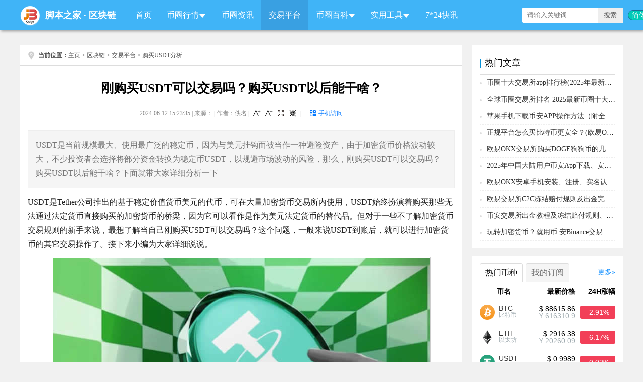

--- FILE ---
content_type: text/html
request_url: https://www.jb51.net/blockchain/940107.html
body_size: 11617
content:
<!DOCTYPE html>
<html lang="zh-CN">
<head>
	<meta charset="utf-8" />
    <meta http-equiv="X-UA-Compatible" content="IE=edge,chrome=1"/>
    <meta http-equiv="Content-Type" content="text/html; charset=utf-8" />
    <meta http-equiv="x-dns-prefetch-control" content="on"/>
    <link rel="dns-prefetch" href="//img.jbzj.com"/>
    <link rel="dns-prefetch" href="//common.jbzj.com"/>
    <link rel="dns-prefetch" href="//static.jbzj.com"/>
    <meta name="applicable-device" content="pc">
    <meta name="renderer" content="webkit"/>
    <meta name="force-rendering" content="webkit"/>
    <meta name="viewport" content="width=device-width, initial-scale=1"/>
    <meta http-equiv="Cache-Control" content="no-siteapp"/>
    <meta http-equiv="Cache-Control" content="no-transform"/>
    <title>刚购买USDT可以交易吗？购买USDT以后能干啥？_交易平台_区块链_脚本之家</title>
    <meta name="keywords" content="购买USDT,USDT可以交易吗,USDT能干啥"/>
    <meta name="description" content="USDT是当前规模最大、使用最广泛的稳定币，因为与美元挂钩而被当作一种避险资产，由于加密货币价格波动较大，不少投资者会选择将部分资金转换为稳定币USDT，以规避市场波动的风险，那么，刚购买USDT可以交易吗？购买USDT以后能干啥？下面就带大家详细分析一下"/>
    <link rel="alternate" media="only screen and(max-width: 640px)" href="https://m.jb51.net/blockchain/940107.html"/>
    <meta http-equiv="mobile-agent" content="format=html5; url=https://m.jb51.net/blockchain/940107.html"/>
    <meta http-equiv="mobile-agent" content="format=xhtml; url=https://m.jb51.net/blockchain/940107.html"/>
<link rel="canonical" href="https://www.jb51.net/blockchain/940107.html" >
<script type="text/javascript">
var articleid="940107", tougao = "20", downlm = "blockchainart",ourl = "", suoyin = "0", author = "";
var __sinfo="w94_em3jd5ANF8lTOoxqmMLyjyKEe5q0N_h7NNLeSIK6WNOI27lBAzLJ9YvRdwKer9UzyZAeLxm2qpqkVQ-oSuGZmmnaYKkoDjzedRDmdUE",__st="170204903be55ec188ca88740fefefc15e3d0bb6837ccb5db6c942a324f8d464";
</script>
    <link href="//common.jbzj.com/pc/skin/qukuailian/css/Blockchain.css" rel="stylesheet" type="text/css" />
<link type="text/css" href="//common.jbzj.com/jslib/viewer/viewer.min.css" rel="stylesheet" />
<script type="text/javascript" src="//apps.bdimg.com/libs/jquery/1.11.3/jquery.min.js"></script>
<script type="text/javascript">
  if (typeof jQuery == 'undefined') {
    document.write(unescape("%3Cscript src='//common.jbzj.com/pc/jslib/jquery/jquery.min.js' type='text/javascript'%3E%3C/script%3E"));
  }
(function(){
var el = document.createElement("script");
el.src = "https://lf1-cdn-tos.bytegoofy.com/goofy/ttzz/push.js?4e352a80125bc151da14f1e04b8efc002129b24ab6d8d29de966cbd3f43ef099c112ff4abe50733e0ff1e1071a0fdc024b166ea2a296840a50a5288f35e2ca42";
el.id = "ttzz";
var s = document.getElementsByTagName("script")[0];
s.parentNode.insertBefore(el, s);
})(window)
</script>
<script type="text/javascript" src="//common.jbzj.com/pc/good/commandsys.js"></script>
</head>
<body>
<div id="header">
    <div class="layout">
        <div id="logo">
            <a href="/" target="_blank" title="脚本之家区块链"><img src="/skin/qukuailian/images/logo.png" alt="脚本之家区块链"/></a>
            <span><a href="/" target="_blank" title="脚本之家">脚本之家</a> · <a href="/blockchain/" title="区块链">区块链</a></span>
        </div>
        <div id="search">
            <form action="" target="_blank">
                <input type="hidden" name="s" value="10520733385329581432">
                <input type="hidden" name="ie" value="utf-8">
                <input type="text" name="q" class="search_key" placeholder="请输入关键词">
                <input type="submit" value="搜索" class="search_sub">
            </form>
        </div>
        <ul id="nav">
    <li><a href="/blockchain/" title="区块链首页">首页</a></li>
    <li>
        <i></i><a>币圈行情</a>
        <ul>
            <li><a href="/coin/" title="虚拟数字货币大全">币种</a></li>
            <li><a href="/blockchain/paihang.html" title="币种排行榜">排行榜</a></li>
            <li><a href="/blockchain/exchanges_spot.html" title="Top加密货币交易所排行榜(按交易量)">交易排行</a></li>
            <li><a href="/blockchain/coingecko_exchanges.html" title="虚拟数字货币信用评分排行榜">信用排名</a></li>
            <li><a href="/blockchain/baocang.html" title="今日虚拟币爆仓信息">今日爆仓</a></li>
            <li><a href="/blockchain/top-100-richest-bitcoin.html" title="全球币圈富豪排行榜">币圈富豪榜</a></li>
            <li><a href="/blockchain/coinranking.html" title="每日虚拟币涨幅排行榜、跌幅排行榜">涨幅排行榜</a></li>
        </ul>
    </li>
    <li><a href="/blockchain/list1064_1.html" title="币圈资讯">币圈资讯</a></li>
    <li><a href="/blockchain/list1073_1.html" title="交易平台">交易平台</a></li>
    <li>
        <i></i><a>币圈百科</a>
        <ul>
            <li><a href="/blockchain/list1079_1.html" title="比特币">比特币</a></li>
            <li><a href="/blockchain/list1037_1.html" title="区块链技术">区块链技术</a></li>
            <li><a href="/blockchain/list1085_1.html" title="钱包知识">钱包知识</a></li>
            <li><a href="/blockchain/list1089_1.html" title="币圈知识">币圈知识</a></li>
            <li><a href='/blockchain/list1072_1.html' title="币种百科">币种百科</a></li>
        </ul>
    </li>
    <li>
        <i></i>
        <a href="/blockchain/tools.html" title="区块链首页">实用工具</a>
        <ul>
            <li><a href="/blockchain/currencyrate.html" title="区块链数字货币实时汇率换算器">数字货币汇率</a></li>
            <li><a href="/blockchain/sitenav.html" title="实用工具网址导航">工具网址导航</a></li>
            <li><a href="/blockchain/bitcoin-rainbow-chart.html" title="BTC比特币彩虹图">比特币彩虹图</a></li>
            <li><a href="/blockchain/fear-greed.html" title="比特币BTC恐惧贪婪指数">恐惧贪婪指数</a></li>
            <li><a href="/blockchain/okbrate.html" title="OKB币最新价格汇率兑换">OKB最新汇率</a></li>
            <li><a href="/blockchain/bnbrate.html" title="BNB币安币今日行情汇率计算">BNB最新汇率</a></li>
        </ul>
    </li>
    <li><a href="/blockchain/kuaixun.html" title="7*24快讯">7*24快讯</a></li>
</ul>
    </div>
</div>
<div id="topimg"><span id="qkl_tonglan" class="jbTestPos"></span></div>
<div class="main">
    <div class="con_left">
        <div id="position"><strong>当前位置：</strong><a href='https://www.jb51.net/'>主页</a> > <a href='/blockchain/'>区块链</a> > <a href='/blockchain/list1073_1.html'>交易平台</a> > 购买USDT分析
        </div>
        <div id="article">
            <h1 id="title">刚购买USDT可以交易吗？购买USDT以后能干啥？</h1>
            <div id="info">2024-06-12 15:23:35 | 来源： | 作者：佚名
            </div>
            <div id="summary">USDT是当前规模最大、使用最广泛的稳定币，因为与美元挂钩而被当作一种避险资产，由于加密货币价格波动较大，不少投资者会选择将部分资金转换为稳定币USDT，以规避市场波动的风险，那么，刚购买USDT可以交易吗？购买USDT以后能干啥？下面就带大家详细分析一下</div>
            <div id="content">
                <div id="spread_04"><span id="qkl_arct840" class="jbTestPos"></span></div>
                <p>USDT是Tether公司推出的基于稳定价值货币美元的代币，可在大量加密货币交易所内使用，USDT始终扮演着购买那些无法通过法定货币直接购买的加密货币的桥梁，因为它可以看作是作为美元法定货币的替代品。但对于一些不了解加密货币交易规则的新手来说，最想了解当自己刚购买USDT可以交易吗？这个问题，一般来说USDT到账后，就可以进行加密货币的其它交易操作了。接下来小编为大家详细说说。</p>
<p style="text-align:center"><img alt="" src="//img.jbzj.com/file_images/article/202406/2024061214564323.jpg" /></p>
<h2>刚购买USDT可以交易吗？</h2>
<p>刚购买USDT可以交易，一般情况下一旦你购买了USDT，你就可以开始在支持USDT交易的交易平台上进行交易了。USDT是一种稳定币，通常可以直接用于加密货币交易，如购买其他加密货币或进行加密货币对之间的交易。</p>
<p>以下是一些可以开始进行USDT交易的情况介绍：</p>
<p><strong>1、加密货币交易平台：</strong></p>
<p>许多加密货币交易平台支持USDT交易对，你可以在这些平台上将USDT用于购买其他加密货币，或者进行USDT对其他加密货币的交易。</p>
<p><strong>2、场外交易(OTC)：</strong></p>
<p>通过场外交易(OTC)平台或经纪人，你可以与其他人进行USDT交易，例如购买或出售USDT以获取其他法定货币。</p>
<p><strong>3、加密货币支付：</strong></p>
<p>一些在线商家或服务提供商接受USDT作为支付方式，你可以使用USDT购买商品或服务。</p>
<h2>购买USDT以后能干啥？</h2>
<p>购买了USDT后可交易其他加密货币、稳定价值存储、跨境交易、场外交易、投资和理财等等，下文是具体分析：</p>
<p><strong>1、交易其他加密货币：</strong></p>
<p>将USDT用于在加密货币交易平台上购买其他加密货币，例如比特币(BTC)、以太坊(ETH)等。许多交易平台支持USDT交易对，因此你可以使用USDT交易对其他加密货币。</p>
<p><strong>2、稳定价值存储：</strong></p>
<p>USDT是一种稳定币，其价值与美元挂钩。如果你希望在加密市场价格波动较大的情况下保持资产的稳定价值，可以将USDT用作价值存储的工具。</p>
<p><strong>3、跨境转账和支付：</strong></p>
<p>USDT是一种全球通用的数字货币，你可以使用它进行跨境转账和支付，无论收款方在世界的哪个地方。</p>
<p><strong>4、场外交易(OTC)：</strong></p>
<p>通过场外交易(OTC)平台或经纪人，你可以直接与其他人进行USDT交易，例如购买或出售USDT以获取其他法定货币。</p>
<p><strong>5、投资和理财：</strong></p>
<p>有些金融服务提供商可能提供基于USDT的投资产品或理财服务，你可以利用USDT参与这些投资。</p>
<p><strong>6、支付商品和服务：</strong></p>
<p>一些在线商家或服务提供商接受USDT作为支付方式，你可以使用USDT购买商品或服务。</p>
<p><strong>7、存储资产：</strong></p>
<p>将USDT存储在你个人的数字货币钱包中，作为一种资产储备，以备将来使用。</p>
<p>以上全部内容就是对刚购买USDT可以交易吗这一问题的解答，购买USDT后进行交易之前，建议投资者仔细了解所选择交易平台的交易规则、费用和安全性，并确保自己的交易活动符合当地法律法规。此外，要注意市场风险，谨慎选择交易对，并采取适当的风险管理措施。小编提醒大家，加密货币市场波动较大，投资者在进行任何交易时都要注意的市场的发展趋势，时刻保持警惕，制定合理的投资计划。</p>
                
                <div id="spread_05"><span id="qkl_arcb840" class="jbTestPos"></span></div>
                <div id="remind"><strong>免责声明：</strong>本文只为提供市场讯息，所有内容及观点仅供参考，不构成投资建议，不代表本站观点和立场。投资者应自行决策与交易，对投资者交易形成的直接或间接损失，作者及本站将不承担任何责任。！</div>
                <div id="tags">Tag：<a href='/do/tag/%E8%B4%AD%E4%B9%B0/' target='_blank'>购买</a> &nbsp; <a href='/do/tag/usdt/' target='_blank'>usdt</a> &nbsp; </div>
            </div>
            <div id="xgcon">
                <h2>你可能感兴趣的文章</h2>
				<div id="spread_06"><span id="qkl_it840" class="jbTestPos"></span></div>
                <ul>
                    <li>
                        <a href="/blockchain/929404.html" title="新手用稳定币USDT购买比特币BTC操作教程" target="_blank">
                            
                            <img src="//img.jbzj.com/do/uploads/litimg/240307/16103H02312.jpg" height="120" width="200" alt="新手用稳定币USDT购买比特币BTC操作教程"/>
                            <h3>新手用稳定币USDT购买比特币BTC操作教程</h3>
                            <p>USDT（泰达币）作为数字货币中的一种稳定币，被广泛应用于各种交易平台,新手如果想用稳定币USDT购买比特币BTC，以下是一些简单的步骤供参考…</p>
                            <span>2024-03-07</span>
                        </a>
                    </li><li>
                        <a href="/blockchain/923719.html" title="如何在中国安全购买USDT？在中国安全购买USDT的首选交易所" target="_blank">
                            
                            <img src="https://img.jbzj.com/file_images/article/202401/2024123150427230.jpg" class="smallimg" alt="如何在中国安全购买USDT？在中国安全购买USDT的首选交易所"/>
                            <h3>如何在中国安全购买USDT？在中国安全购买USDT的首选交易所</h3>
                            <p>USDT 是数字资产市场上最受欢迎和流动性最高的稳定币,近年来，中国越来越多的投资者以人民币在交易平台买卖泰达币，既节省了成本又缩短了时间，对于想在中国买卖数字资产的…</p>
                            <span>2024-01-23</span>
                        </a>
                    </li><li>
                        <a href="/blockchain/922930.html" title="哪里买USDT便宜？欧易买USDT便宜吗？" target="_blank">
                            
                            <img src="https://img.jbzj.com/file_images/article/202401/2024118145142581.jpg" class="smallimg" alt="哪里买USDT便宜？欧易买USDT便宜吗？"/>
                            <h3>哪里买USDT便宜？欧易买USDT便宜吗？</h3>
                            <p>USDT（Tether）是一种基于区块链技术的数字货币，其价值与美元等外币挂钩，被广泛应用于加密货币交易所,随着加密货币市场的不断发展，越来越多的人开始关注USDT，并希望找…</p>
                            <span>2024-01-18</span>
                        </a>
                    </li><li>
                        <a href="/blockchain/914211.html" title="可以购买USDT的交易平台有哪些? 十大USDT交易平台大全" target="_blank">
                            
                            <img src="//img.jbzj.com/do/uploads/litimg/231129/152350201326.jpg" height="120" width="200" alt="可以购买USDT的交易平台有哪些? 十大USDT交易平台大全"/>
                            <h3>可以购买USDT的交易平台有哪些? 十大USDT交易平台大全</h3>
                            <p>USDT，全称Tether，是一种基于区块链技术的稳定币，其价值与美元一比一锚定,许多交易平台提供USDT交易功能，方便用户进行数字资产的交易和转移,那么，可以购买USDT的交易平…</p>
                            <span>2024-11-15</span>
                        </a>
                    </li><li>
                        <a href="/blockchain/912350.html" title="如何在交易所购买USDT？USDT泰达币交易所购买操作教程" target="_blank">
                            
                            <img src="//img.jbzj.com/do/uploads/litimg/231120/092602205342.jpg" height="120" width="200" alt="如何在交易所购买USDT？USDT泰达币交易所购买操作教程"/>
                            <h3>如何在交易所购买USDT？USDT泰达币交易所购买操作教程</h3>
                            <p>USDT，也称为泰达币，是一种主要用于加密货币交易的稳定币,它的价值与美元保持1:1的锚定比例，因此被广泛用于交易对冲、抵押和跨链转账等场景,那么，如何在交易所购买USDT…</p>
                            <span>2023-11-20</span>
                        </a>
                    </li><li>
                        <a href="/blockchain/912080.html" title="人民币怎样购买USDT？ 人民币购买U教程详解" target="_blank">
                            
                            <img src="//img.jbzj.com/file_images/article/202311/202311171420421.jpg" class="smallimg" alt="人民币怎样购买USDT？ 人民币购买U教程详解"/>
                            <h3>人民币怎样购买USDT？ 人民币购买U教程详解</h3>
                            <p>USDT是最受欢迎的一种稳定币，当前市值超880亿美元，成为稳定币中的佼佼者,它是美元的数字替代品，有助于将法定货币的价值转移到加密世界，但很多人想要购买USDT却不知如何…</p>
                            <span>2023-11-17</span>
                        </a>
                    </li><li>
                        <a href="/blockchain/909548.html" title="可以购买usdt的交易平台有哪些? 十大USDT交易平台大全" target="_blank">
                            
                            <img src="//img.jbzj.com/do/uploads/litimg/231101/153200206141.jpg" height="120" width="200" alt="可以购买usdt的交易平台有哪些? 十大USDT交易平台大全"/>
                            <h3>可以购买usdt的交易平台有哪些? 十大USDT交易平台大全</h3>
                            <p>USDT是一种名为Tether的加密货币，其交易价格与美元等大型国际货币挂钩，并以加密货币的形式进行流通,自从其推出以来，USDT不断引起了投资者的注意，并成为了加密货币市场…</p>
                            <span>2023-11-01</span>
                        </a>
                    </li><li>
                        <a href="/blockchain/906799.html" title="USDT币怎么买？欧意交易所USDT购买方法教学" target="_blank">
                            
                            <img src="//img.jbzj.com/do/uploads/litimg/231017/162325204N2.jpg" height="120" width="200" alt="USDT币怎么买？欧意交易所USDT购买方法教学"/>
                            <h3>USDT币怎么买？欧意交易所USDT购买方法教学</h3>
                            <p>随着数字货币交易量的不断增加，加密行业的发展可以说是越来越好，市面上的数字货币也越来越多，数字货币交易所也是如此,欧易交易所是国内的三大交易所之一，很多投资者还…</p>
                            <span>2023-10-17</span>
                        </a>
                    </li><li>
                        <a href="/blockchain/903116.html" title="世界十大USDT交易所哪个正规？盘点10大靠谱USDT购买平台" target="_blank">
                            
                            <img src="//img.jbzj.com/do/uploads/litimg/230925/0SK3203a2.jpg" height="120" width="200" alt="世界十大USDT交易所哪个正规？盘点10大靠谱USDT购买平台"/>
                            <h3>世界十大USDT交易所哪个正规？盘点10大靠谱USDT购买平台</h3>
                            <p>随着加密货币的兴起，货币交易平台成为了越来越多投资者的首选,下面是世界十大正规USDT交易所的介绍，这些交易平台以其安全性、可靠性和用户友好界面而著名…</p>
                            <span>2023-09-25</span>
                        </a>
                    </li><li>
                        <a href="/blockchain/892446.html" title="世界十大USDT交易所哪个正规？盘点10大靠谱USDT购买平台" target="_blank">
                            
                            <img src="//img.jbzj.com/do/uploads/litimg/230728/151U620VY.jpg" height="120" width="200" alt="世界十大USDT交易所哪个正规？盘点10大靠谱USDT购买平台"/>
                            <h3>世界十大USDT交易所哪个正规？盘点10大靠谱USDT购买平台</h3>
                            <p>这篇文章主要介绍了世界十大USDT交易所哪个正规？盘点10大靠谱USDT购买平台的相关资料,需要的朋友可以参考下本文详细内容介绍…</p>
                            <span>2023-09-05</span>
                        </a>
                    </li>
                </ul>
                <div id="spread_07"><span id="qkl_arbb840" class="jbTestPos"></span></div>
            </div>
        </div>
    </div>
    <div class="con_right">
        <div class="layout_r">
            <div class="layout_name">
              <a href="/coin" target="_blank" title="虚拟货币详细列表" class="more">更多</a><h2>热门币种</h2>
            </div>
            <ul id="coinrank" class="coinrank">
				<li><div>币名</div><div>最新价格</div><div>24H涨幅</div></li>
                <li data-c="bitcoin">
<div><a href="/coin/btc.html" title="bitcoin BTC 比特币" target="_blank"><img src="//img.jbzj.com/coins/images/logo/bitcoin.png" alt="bitcoin BTC 比特币"></a><h3><a href="/coin/btc.html" title="bitcoin BTC 比特币" target="_blank">BTC</a></h3><p>比特币</p></div>
<div><i class="iusd">$ 88505.91</i><i class="icny">¥ 616310.9</i></div>
<div><em class="fred">-3.03%</em></div>
</li><li data-c="ethereum">
<div><a href="/coin/eth.html" title="ethereum ETH 以太坊" target="_blank"><img src="//img.jbzj.com/coins/images/logo/ethereum.png" alt="ethereum ETH 以太坊"></a><h3><a href="/coin/eth.html" title="ethereum ETH 以太坊" target="_blank">ETH</a></h3><p>以太坊</p></div>
<div><i class="iusd">$ 2909.47</i><i class="icny">¥ 20260.09</i></div>
<div><em class="fred">-6.35%</em></div>
</li><li data-c="tether">
<div><a href="/coin/usdt.html" title="tether USDT 泰达币" target="_blank"><img src="//img.jbzj.com/coins/images/logo/tether.png" alt="tether USDT 泰达币"></a><h3><a href="/coin/usdt.html" title="tether USDT 泰达币" target="_blank">USDT</a></h3><p>泰达币</p></div>
<div><i class="iusd">$ 0.9987</i><i class="icny">¥ 6.9544</i></div>
<div><em class="fred">-0.05%</em></div>
</li><li data-c="binance-coin">
<div><a href="/coin/bnb.html" title="binance-coin BNB 币安币" target="_blank"><img src="//img.jbzj.com/coins/images/logo/binance-coin.png" alt="binance-coin BNB 币安币"></a><h3><a href="/coin/bnb.html" title="binance-coin BNB 币安币" target="_blank">BNB</a></h3><p>币安币</p></div>
<div><i class="iusd">$ 867.82</i><i class="icny">¥ 6043.06</i></div>
<div><em class="fred">-5.06%</em></div>
</li><li data-c="ripple">
<div><a href="/coin/xrp.html" title="ripple XRP 瑞波币" target="_blank"><img src="//img.jbzj.com/coins/images/logo/ripple.png" alt="ripple XRP 瑞波币"></a><h3><a href="/coin/xrp.html" title="ripple XRP 瑞波币" target="_blank">XRP</a></h3><p>瑞波币</p></div>
<div><i class="iusd">$ 1.8844</i><i class="icny">¥ 13.122</i></div>
<div><em class="fred">-2.52%</em></div>
</li><li data-c="usdc">
<div><a href="/coin/usdc.html" title="usdc USDC USD Coin" target="_blank"><img src="//img.jbzj.com/coins/images/logo/usdc.png" alt="usdc USDC USD Coin"></a><h3><a href="/coin/usdc.html" title="usdc USDC USD Coin" target="_blank">USDC</a></h3><p>USD Coin</p></div>
<div><i class="iusd">$ 1.0012</i><i class="icny">¥ 6.9718</i></div>
<div><em class="fgreen">+0.05%</em></div>
</li><li data-c="solana">
<div><a href="/coin/sol.html" title="solana SOL Solana" target="_blank"><img src="//img.jbzj.com/coins/images/logo/solana.png" alt="solana SOL Solana"></a><h3><a href="/coin/sol.html" title="solana SOL Solana" target="_blank">SOL</a></h3><p>Solana</p></div>
<div><i class="iusd">$ 126.86</i><i class="icny">¥ 883.38</i></div>
<div><em class="fred">-1.91%</em></div>
</li><li data-c="tron">
<div><a href="/coin/trx.html" title="tron TRX 波场" target="_blank"><img src="//img.jbzj.com/coins/images/logo/tron.png" alt="tron TRX 波场"></a><h3><a href="/coin/trx.html" title="tron TRX 波场" target="_blank">TRX</a></h3><p>波场</p></div>
<div><i class="iusd">$ 0.2952</i><i class="icny">¥ 2.0556</i></div>
<div><em class="fred">-2.45%</em></div>
</li><li data-c="dogecoin">
<div><a href="/coin/doge.html" title="dogecoin DOGE 狗狗币" target="_blank"><img src="//img.jbzj.com/coins/images/logo/dogecoin.png" alt="dogecoin DOGE 狗狗币"></a><h3><a href="/coin/doge.html" title="dogecoin DOGE 狗狗币" target="_blank">DOGE</a></h3><p>狗狗币</p></div>
<div><i class="iusd">$ 0.1217</i><i class="icny">¥ 0.8474</i></div>
<div><em class="fred">-3.26%</em></div>
</li><li data-c="cardano">
<div><a href="/coin/ada.html" title="cardano ADA 艾达币" target="_blank"><img src="//img.jbzj.com/coins/images/logo/cardano.png" alt="cardano ADA 艾达币"></a><h3><a href="/coin/ada.html" title="cardano ADA 艾达币" target="_blank">ADA</a></h3><p>艾达币</p></div>
<div><i class="iusd">$ 0.351</i><i class="icny">¥ 2.4441</i></div>
<div><em class="fred">-2.09%</em></div>
</li>
            </ul>
        </div>
        <div class="layout_r">
            <div class="layout_name">
              <h2>币圈快讯</h2>
            </div>
            <ul id="recommend_kx">
                <li><p class="title">JustLendDAOTVL突破67.2亿美元</p><div class="date">2026-01-21 20:33</div><div class="intro">据官方消息，波场TRON头部去中心化借贷协议JustLendDAO最新周报显示，平台总锁仓价值已突破67.2亿美元大关，用户突破48万。
作为波场TRON生态核心DeFi基础设施，JustLendDAO正以强劲数据展现DeFi市场的蓬勃活力，为全球用户提供高效链上借贷服务。</div></li><li><p class="title">主流加密货币再度下挫交易平台资金费率全面偏空</p><div class="date">2026-01-21 20:31</div><div class="intro">今日晚间，主流加密货币再度下挫，比特币短时下跌超0.5%，逼近此前低点，以太坊则跌超1%，险守2900美元。据市场消息显示，目前主流CEX、DEX资金费率显示市场对BTC、ETH和SOL全面偏空。Binance上ETH、SOL资金费率已转为负值。资金费率（Fundingrates）是加密货币交易平台为了保持合约价格与标的资产价格之间的平衡而设定的费率，通常适用于永续合约。它是多空交易者之间的资金交换机制，交易平台并不收取此费用，用于调整交易者持有合约的成本或收益，以使合约价格与标的资产价格保持接近。当资金费率为0.01%时，表示基准费率。当资金费率大于0.01%时，代表市场普遍看多。当资金费率小于0.005%时，代表市场普遍看跌。</div></li><li><p class="title">加拿大总理马克·卡尼在2026年世界经济论坛上警告“金融胁迫”：引发离岸加密货币国库热潮</p><div class="date">2026-01-21 20:30</div><div class="intro">在世界经济论坛上，加拿大总理马克·卡尼警告说，旧的全球秩序已经不复存在，他敦促中等强国结成新的联盟以求生存，并指出“如果你不在谈判桌上，你就会成为别人的盘中餐”。他的讲话恰逢市场波动，金银比跌破50:1，凸显了贵金属作为危机资产的重要性。</div></li><li><p class="title">表情包币坚挺：市场回调之际Pepe加密货币展现出非凡韧性</p><div class="date">2026-01-21 20:30</div><div class="intro">整体加密货币市场正经历低迷，主流山寨币、DeFi 以及以太坊（下跌 5.49% 至 2,964.11 美元）和币安币（下跌 4.44% 至 872.57 美元）等 Layer-1 协议均出现 3% 至 7% 甚至更大的跌幅。相比之下，模因币板块则展现出相对的韧性，例如 Pepe (PEPE) 等代币仅下跌 2.85% 至 0.000005 美元，与整体市场的回调相比保持相对稳定。</div></li><li><p class="title">受“美元崩溃”担忧影响金价触及每盎司4750美元比特币兑美元汇率跌至8.8万美元。</p><div class="date">2026-01-21 20:30</div><div class="intro">由于市场担忧恶性通货膨胀会削弱美元价值，黄金作为避险资产的地位日益凸显，华尔街的预测也愈发乐观。杰富瑞、瑞银和摩根大通的分析师分别预测金价将达到每盎司6600美元、5400美元和5055美元，而白银也因工业需求增长和供应受限而备受关注。</div></li>
              <a href="/blockchain/kuaixun.html" class="btn-more" target="_blank" title="查看更多">查看更多</a>
            </ul>
        </div>
        <div class="layout_r">
            <div class="layout_name">
                <h2>区块链百科</h2>
            </div>
            <ul class="img_news" id="qklbk">
                <li><a href="/blockchain/994920.html" title="八年利剑成锋 币安（Binance）如何成为加密红海领航者" target="_blank">
                
                <img src="//img.jbzj.com/do/uploads/litimg/250804/220AV94O.jpg" height="60" width="80" alt="八年利剑成锋 币安（Binance）如何成为加密红海领航者"/>
                <p>八年利剑成锋 币安（Binance）如何成为加密红海领航者</p><span>2025-09-23</span></a></li><li><a href="/blockchain/1000665.html" title="Tether否认放弃乌拉圭5亿美元加密货币项目的报道导读" target="_blank">
                
                <img src="//img.jbzj.com/do/uploads/litimg/250923/142533A931.jpg" height="60" width="80" alt="Tether否认放弃乌拉圭5亿美元加密货币项目的报道导读"/>
                <p>Tether否认放弃乌拉圭5亿美元加密货币项目的报道导读</p><span>2025-09-23</span></a></li><li><a href="/blockchain/1000663.html" title="UXLINK被盗事件回顾及影响分析" target="_blank">
                
                <img src="//img.jbzj.com/do/uploads/litimg/250923/_141920931.jpg" height="60" width="80" alt="UXLINK被盗事件回顾及影响分析"/>
                <p>UXLINK被盗事件回顾及影响分析</p><span>2025-09-23</span></a></li><li><a href="/blockchain/1000661.html" title="纳斯达克上市公司ETHZilla推出3.5亿新资金池押注以太坊（ETH" target="_blank">
                
                <img src="//img.jbzj.com/do/uploads/litimg/250923/14162VQ35.jpg" height="60" width="80" alt="纳斯达克上市公司ETHZilla推出3.5亿新资金池押注以太坊（ETH"/>
                <p>纳斯达克上市公司ETHZilla推出3.5亿新资金池押注以太坊（ETH</p><span>2025-09-23</span></a></li><li><a href="/blockchain/1000578.html" title="为什么说稳定币是区块链最佳落地赛道？" target="_blank">
                
                <img src="//img.jbzj.com/do/uploads/litimg/250922/230045A391.jpg" height="60" width="80" alt="为什么说稳定币是区块链最佳落地赛道？"/>
                <p>为什么说稳定币是区块链最佳落地赛道？</p><span>2025-09-23</span></a></li><li><a href="/blockchain/1000369.html" title="10大加密币现货ETF或将近期齐上线——SEC新规或引爆万亿资金" target="_blank">
                
                <img src="//img.jbzj.com/do/uploads/litimg/250920/22310L1362.jpg" height="60" width="80" alt="10大加密币现货ETF或将近期齐上线——SEC新规或引爆万亿资金"/>
                <p>10大加密币现货ETF或将近期齐上线——SEC新规或引爆万亿资金</p><span>2025-09-23</span></a></li><li><a href="/blockchain/1000602.html" title="币安通过Alpha和Aster，再造两个小币安" target="_blank">
                
                <img src="//img.jbzj.com/do/uploads/litimg/250923/092K0203b1.jpg" height="60" width="80" alt="币安通过Alpha和Aster，再造两个小币安"/>
                <p>币安通过Alpha和Aster，再造两个小币安</p><span>2025-09-23</span></a></li><li><a href="/blockchain/1000595.html" title="ASTER一周暴涨4倍，借势Binance向Hyperliquid发起挑战" target="_blank">
                
                <img src="//img.jbzj.com/do/uploads/litimg/250923/0T23122D61.jpg" height="60" width="80" alt="ASTER一周暴涨4倍，借势Binance向Hyperliquid发起挑战"/>
                <p>ASTER一周暴涨4倍，借势Binance向Hyperliquid发起挑战</p><span>2025-09-23</span></a></li><li><a href="/blockchain/1000591.html" title="MetaMask 发币在即：生态飞轮与高额估值背后，市场为何仍存" target="_blank">
                
                <img src="//img.jbzj.com/do/uploads/litimg/250923/0SF410295F.jpg" height="60" width="80" alt="MetaMask 发币在即：生态飞轮与高额估值背后，市场为何仍存"/>
                <p>MetaMask 发币在即：生态飞轮与高额估值背后，市场为何仍存</p><span>2025-09-23</span></a></li><li><a href="/blockchain/1000580.html" title="稳定币公链化：从价值依附到价值捕获的新格局" target="_blank">
                
                <img src="//img.jbzj.com/do/uploads/litimg/250922/233325CI8.jpg" height="60" width="80" alt="稳定币公链化：从价值依附到价值捕获的新格局"/>
                <p>稳定币公链化：从价值依附到价值捕获的新格局</p><span>2025-09-22</span></a></li>
            </ul>
        </div>
        <div class="layout_r">
            <div class="layout_name">
                <h2>最新资讯</h2>
                <a href="/blockchain/list1064_1.html" target="_blank" title="更多币圈资讯" class="more">更多</a>
            </div>
            <ul class="img_news" id="qklnews">
                <li><a href="/blockchain/1013776.html" title="为什么除了币圈,全球其他市场都在涨？" target="_blank">
            <img src="//img.jbzj.com/do/uploads/litimg/260121/16444620Y08.jpg" height="60" width="80" alt=""/>
            <p>为什么除了币圈,全球其他市场都在涨？</p><span>2026-01-21</span></a></li><li><a href="/blockchain/1013733.html" title="2025全球资产洗牌：黄金霸榜、白银崛起，比特币跌至第八" target="_blank">
            <img src="//img.jbzj.com/do/uploads/litimg/260121/_142032593.jpg" height="60" width="80" alt=""/>
            <p>2025全球资产洗牌：黄金霸榜、白银崛起，比特币跌至第八</p><span>2026-01-21</span></a></li><li><a href="/blockchain/1013719.html" title="Magic Eden 将15%收入分配给ME：这对质押者意味着什么？" target="_blank">
            <img src="//img.jbzj.com/do/uploads/litimg/260121/11335Q035M6.jpg" height="60" width="80" alt=""/>
            <p>Magic Eden 将15%收入分配给ME：这对质押者意味着什么？</p><span>2026-01-21</span></a></li><li><a href="/blockchain/1013709.html" title="告别投机，2026年宏观环境真正的爆发点在哪？" target="_blank">
            <img src="//img.jbzj.com/do/uploads/litimg/260121/_103514U3.jpg" height="60" width="80" alt=""/>
            <p>告别投机，2026年宏观环境真正的爆发点在哪？</p><span>2026-01-21</span></a></li><li><a href="/blockchain/1013705.html" title="RWA,Meme,Privacy,2026年谁才是真正的Alpha来源?简单分析" target="_blank">
            <img src="//img.jbzj.com/do/uploads/litimg/260121/_102009610.png" height="60" width="80" alt=""/>
            <p>RWA,Meme,Privacy,2026年谁才是真正的Alpha来源?简单分析</p><span>2026-01-21</span></a></li><li><a href="/blockchain/1013657.html" title="一文了解以太坊Layer2 MegaETH在“全球压力测试”前夕峰值达" target="_blank">
            <img src="//img.jbzj.com/do/uploads/litimg/260120/230430A326.jpg" height="60" width="80" alt=""/>
            <p>一文了解以太坊Layer2 MegaETH在“全球压力测试”前夕峰值达</p><span>2026-01-20</span></a></li>
            </ul>
        </div>
</div>
</div>
<div id="footer">
    <div class="footer_con">
        <p>
            <a rel="nofollow" href="//www.jb51.net/about.htm" target="_blank">关于我们</a> -
            <a rel="nofollow" href="//www.jb51.net/support.htm" target="_blank">广告合作</a> -
            <a rel="nofollow" href="//www.jb51.net/linkus.htm" target="_blank">联系我们</a> -
            <a rel="nofollow" href="//www.jb51.net/sm.htm" target="_blank">免责声明</a> -
            <a rel="nofollow" href="//www.jb51.net/sitemap.htm" target="_blank">网站地图</a> -
            <a rel="nofollow" href="tencent://message/?uin=461478385&amp;Site=http://www.jb51.net" target="_blank">投诉建议</a> -
            <a rel="nofollow" href="//www.jb51.net/up.htm" target="_blank">在线投稿</a>
        </p>
        <p>CopyRight 2006-2026 JB51.Net Inc All Rights Reserved. 脚本之家 版权所有</p>
    </div>
</div>
<div id="gotop"></div>
<script type="text/javascript" src='//common.jbzj.com/pc/jslib/viewer/viewer.min.js'></script>
<script type="text/javascript">
if(document.getElementById('content')){
    var viewer = new Viewer(document.getElementById('content'),{
    filter:function(img){
    return !img.getAttribute('data-noviewer');
    }
    });
}
</script>
<script type="text/javascript" src="//common.jbzj.com/pc/skin/qukuailian/js/Blockchain.js"></script>
<script type="text/javascript" src="//common.jbzj.com/pc/good2021/arcbc2021.js"></script>

<div id="tongji">
<script>
var _hmt = _hmt || [];
(function() {
  var hm = document.createElement("script");
  hm.src = "https://hm.baidu.com/hm.js?6621c63aef9f2d142ad79c3369db0d54";
  var s = document.getElementsByTagName("script")[0]; 
  s.parentNode.insertBefore(hm, s);
})();   
</script>
	 <script type="text/javascript" src="//common.jbzj.com/pc/tongji/tongji.js"></script>
</div>

<script type="application/ld+json">
    {
        "@context": "https://ziyuan.baidu.com/contexts/cambrian.jsonld",
        "@id": "https://www.jb51.net/blockchain/940107.html",
        "appid": "1549322409310619",
        "title": "刚购买USDT可以交易吗？购买USDT以后能干啥？",
        "description": "USDT是当前规模最大、使用最广泛的稳定币，因为与美元挂钩而被当作一种避险资产，由于加密货币价格波动较大，不少投资者会选择将部分资金转换为稳定币USDT，以规避市场波动的风险，那么，刚购买USDT可以交易吗？购买USDT以后能干啥？下面就带大家详细分析一下",
        "pubDate": "2024-06-12T15:23:27",
        "upDate": "2024-06-12T15:23:35"
    }
</script>
</body>
</html>

--- FILE ---
content_type: text/html; charset=UTF-8
request_url: https://zhihu.jb51.net/zhihu/
body_size: 93
content:
{"cip":"52.14.171.65","cname":"\u5883\u5916","province":"\u5883\u5916","full":"\u5883\u5916"}

--- FILE ---
content_type: text/html
request_url: https://www.jb51.net/api/qklrt/def.html
body_size: 779
content:
<div class="layout_r"><div class="layout_name"><h2>热门文章</h2></div><ul id="recommend_news"><li><a href="/blockchain/886587.html" title="币圈十大交易所app排行榜(2025年最新排名)" target="_blank">币圈十大交易所app排行榜(2025年最新排名)</a></li><li><a href="/blockchain/961552.html" title="全球币圈交易所排名 2025最新币圈十大交易所排行榜" target="_blank">全球币圈交易所排名 2025最新币圈十大交易所排行榜</a></li><li><a href="/blockchain/993874.html" title="苹果手机下载币安APP操作方法（附全套注册、充值、购买BTC教程）" target="_blank">苹果手机下载币安APP操作方法（附全套注册、充值、购买BTC教程）</a></li><li><a href="/blockchain/994835.html" title="正规平台怎么买比特币更安全？(欧易OKX交易所购买比特币教程)" target="_blank">正规平台怎么买比特币更安全？(欧易OKX交易所购买比特币教程)</a></li><li><a href="/blockchain/1000265.html" title="欧易OKX交易所购买DOGE狗狗币的几个方式汇总" target="_blank">欧易OKX交易所购买DOGE狗狗币的几个方式汇总</a></li><li><a href="/blockchain/1000463.html" title="2025年中国大陆用户币安App下载、安装、注册、入金(充U)教程" target="_blank">2025年中国大陆用户币安App下载、安装、注册、入金(充U)教程</a></li><li><a href="/blockchain/1000503.html" title="欧易OKX安卓手机安装、注册、实名认证、买币转账新手实操教程" target="_blank">欧易OKX安卓手机安装、注册、实名认证、买币转账新手实操教程</a></li><li><a href="/blockchain/1000560.html" title="欧易交易所C2C冻结赔付规则及出金完整流程" target="_blank">欧易交易所C2C冻结赔付规则及出金完整流程</a></li><li><a href="/blockchain/1001051.html" title="币安交易所出金教程及冻结赔付规则、赔付流程（大陆用户提现必备）" target="_blank">币安交易所出金教程及冻结赔付规则、赔付流程（大陆用户提现必备）</a></li><li><a href="/blockchain/1001192.html" title="玩转加密货币？就用币 安Binance交易所！从0到1购买比特币教程" target="_blank">玩转加密货币？就用币 安Binance交易所！从0到1购买比特币教程</a></li></ul></div>

--- FILE ---
content_type: text/html; charset=UTF-8
request_url: https://baobiao.jb51.net/search/
body_size: 131288
content:
eJyU/VuTI0tyHoo+73+BYybbey07BljhDuy3xKVQ6AKQaABVheptxyYSQBYquwAkOhOoQrXFg0iJIocUSVEaiaRI7jmSiSKpy5DcQ0nkDC9m5/wT2fTqmaf9F45/7pEXoKrXzFmrK8PdMwFkRkZ4uHv45Zs//97n7/7Np7/+JTXzdnPf2+S2arabR5iql0uVaq5aVI1JU//kx3/86T/8p09/9OvK3d27gbtf09UExqgqFkulXLWu2pML/c0P/+Knf//3+Oodn6dr9+FiZzB1lqvX6wV1NW5N9Off+T+/+eG/x6WBt92uXLr0EGwNogq5fKVeUtPRUNMln37wXbndjbOZu9nonjezI5Kq043k66oxaOixv3I2jgq5oWsJMIjKl8q5Ul6N7Z6mG8k08Um6ybnc61wO+dzZ2Vked9rUuM0//JHaBT5+dRccGKSHKZ6VqmoymurPv/G79A+3uPCXrrk9gDFOV+dLtbpq2Z22/ul3/9700twJFs7Gp6udhRNhdG2pUM4rq2Xpn/3un37+O/7mtb9xA1x5WAcGUZX6Wa5CvdQf6W/4pX7+rb/42a/+TvQms3MnvEdHze+PSKqSr+UKVdVoXuibwNlu3UWmYV7+k+DZZGg8YWyckGmM5Ev0NgvqBoOkee94m563eVBzQCuC6IOrIwL1e+6sXCipXndwqS+et26w8j7svYW6T2D61P3rZ1ShnKvXakV1cTts66vB1TgzbrcyvbatVq6/8x9c3CuBMarqubNKPq/oEv3NL/3Lb37v++jGcOeuVg4G5mG1jjDq8UKpXFTTXl+P954K9x7GjEA0FmqVmhpfdfWn//AnP/uD/46v+Wi69qM7F1iVCvSKK+pdu6mtR4dG2vzeVU4E4Q0/OoeEgO6o8lu+tqb6p7/1l2ZKrrxdNIBW1O8Rqqq1XKVeVD3q7Qt34QZO5oJ+dUmv5V7dM+E+wtGJM3qoEzKGYKFaUhcNa6RbjpcZ75zZSr594eCB6ch/PPgrqmV19fjemzmZ7mavQkDeZo+OITDGVS1Xq7ezFTW+6Db0kx+sFitv5ga75zuem56zyrqL/dzZeTRp+HzWXJCNr8AwW915XzqNW6+VaLD1zrt64m/4nnfSYkr6MUb3Xq2V6mpiD3STZqkfqnnwvN35xCHWWR6M9IE5zZ1TMn7jrKSaI5sn/G/+O7yNrb96cBb+Ln92xjN6l6YQkypUqnma0xN9tfHCJ4c4iLQ5hiJMlXNVmqZXg24y3Vxn7m8yxDOTqcWkLHFKnnTgsS9PqWKlWM8VizTvwG/7zmZH3HLNDX1sncaZ3ZYrqj+YaJreO3cT+gEYgUBgDC+pqlAv58oFNbFsPXS3rtrSgS7dRrCq5Gp5vO9hmyai5TzSKKdDduM+YZCncZWvVnP1irKs6zbuYOnuPv3NDz/99l+YtYfwaOLOlrM0RRVzlVqxpBqdhrYvcbn/MKPL6Mh/+Xw1Vy4r+7KhB21rlBkGNOfnxOM3rhNsDULXAz2iYTKXaHzgU2Zt+/zj3/70K38dr2fZ+coJQ2/Oy9z8BVnli7lCndhYm2Zim07SiuJygw/ECHOUomoPLN3d7Nxg4+5opVlv9wR/1aKB7e2ev1YLAeiT3nwbYfTs5VK+pLrNobaIQQXKwTFbQPemcfqNaqlCHGQ8aY/00JpmOv5qofLlCq3g5Ur+rFCof6eKj22dw5IPOF+qFGmSlBV9oKOHXmbg7mjaPaitR++MwWw+jw+l8GOEng1TZdjVF5Oput8dwHF2B/6jr+bRQWf0DWazrCoRlH1agckf4ScYLWn5Cg3wXksP/dXzkib3mpjHPBoqjKRImLjlWkn1rUm3qS/3WNAzEz7zMA/pA3TkP3oqmjw1ddkca4vmfqgcHNGtCUYPUMdSYA0nesSySIaEACOWZEk2oMuDFbUpkjDMghr16FJ96YRbRz3giB93QoHpNs9KtQIJFZfWWP/s9/7h83/+42/+8E/V3A/XfBMCRE2BFvYivduJ3ddWQFMjIFHLMQBuOZjFKF4IRps1amhrtfQDZ7NQjgFwLYExju5CL1i9jq3PPbMA3BlAZjFhaQo9X7lKjOS829P2+Xm32bV6mcnoqj9U/t2dxywe9wG2d0w4RYkR0tBU/Fn96Xt//rN/9ffq0WX+S4yYPv7o7lIE9Fm+UKDBet0mHuaTFDGjA0bnLEbo7vKlSjtbVg2bJItzLwh3mZa39HbOit/dHSgLIcgLvFvgrZ3Qo7d43sJb7DsPNNPWOGLMPRiYBlG+nDurqv7lSJ+T6OAqercBxJ27VSAw33W+SqLHeW+k3+6JGasPONJFHyJYVSskYtfK6i1x52mrGU/Dg7e540VKgKjB6KkUSYKkayG3ttTCnbubXeCsvI+0RNADUB8fRIhdvH5S5O8KpNqW7jg76WczV5YRHs2zY8IpmifmQ9OkM9Fjl8Qk1/Mgm3JrjhA3KiQWtLuapN2f/PW/YflYxCY0cijXcuUKveCWNb7QJJHMH0I1W/nUAMZXElNJCJC66+W6GhN7GZJwQO9kjBV2K7BZewGmSTSbzqqk0DSty7a2tztv7YVr5RsAo/aUht+p5IvKHupzWgbuc1ZX3QFwPDBUA8YtTcA6DYpzGqUD9+DTknPwefkxMHq+Rixz0J7aeuJ+pAm+wxGvefdRYLqmXC8W1HTyTjf3Aa2jcxxZXHkUGJpBMV8mIeVa97yFn2lZtnl9K0LvIMStFj4jC8eP2CMJKVXVa9m6u17vWejLTJUXwRgzCZIG6alqNEK7/SktYu/d+c57dJOl1otIqfWWaC/pNOsr1JmqO3hDIsVmsYIggUbkO5EuXpJZvCrUSM4YtHptet7lPRa/lbSsXxxRoDOWi9AvJrrprtxw55FKZQBIiSkUnXJGHHPStUh58WiWkKKCBr19HyGYdDQ4qQuaF+/0JNi7YCfEyaKFYAe2EeE8u2gdmoB9tFn7JYmW5YcsvxkCUwS6vHZ2VoPaTELtp+//k2/+y598+nffU56/w92ikQPkUhrxXXti6TdOuH5W73Gka94nGG71rFYj3vrGGvdvIW1N/[base64]/[base64]/IOilxYKiLuKkTTISwyNIWtA65m/ctdqiWMsqvKjg8m+Rn6dSHy/QMOi0+t/1RlMvtYtdx64vJ5Sg5VrHhhE5UnzJVlbtZoj3DhN1R2O0QvYnZD4q/NqctGmifzND//0m3/6259+/Q9YFXJIscg60MCgJGdjpeg1+heoxKvPynnVsCa4ZVn7Ie0tUghu/0vn2EBVL5MUTSpLyz24uWi8L4BsuZFDkWZigR67PW3TaocFzhc1YyMIcY6zfK1Aix2p0t//t5/+679Qrh9CaKOG/6DOn5VV2yZBPHhyWWeUliXbCMEXVUskqo70hbvySNAlQb9KU++sXpNfvCdBCn/5XOmsXlIXJEtN3CBwMk2jre2AYa3YbwwCvpYvQ1zsXQ2a+pxkMRI077jByp7GmU2dVYpldT7p68uV87wjpYIbzDACDMbTq1AnxfKyZ91qtwnRxjU2ooM7F5huE+y0rKbtJslfK4eEqpXDopaBmY1Xy/QiO1YP09SbuTQL6cgzM8bADeskRncbbT25sEdsgKOx5gcRdw/2GzchYL0rkjoxuhq0NfRQf0+vfG4A5lcnNFWokCJEk6tpk6jenxoxYx1zOAPFLYlYhUJBkawwcp4XeFmBtLiZYwr6AaLviLpK7jw2zCQYdwUJVTU1bQ70+Gog61i4NzqKAFFDF5NOmoeZbqAbrkOS3GZGDWQ7BqIG31rEjTbaVl/39ytIKkE4Ve4q8Lkr3CUpoYKpSq5YyldUu0PKaJ5UknvTDQxHPcFIioThTYNB5buDJi8Qj+4hc26Emjmj2UT0mT8eTogQZPLFmmpeT/XY2yz3pGZ4u+dBe6KcpQduiEYO4IA1UhM73am2Dp6b6W6MFcEhzNvEBgbnEB6RoDVVSKezpmNtB6QEbSaBQ2qfz/AOMPouwY5gyKEkak1GVlP/7Fd/m6Y4NLkPO37baORA05Lmqno7ueqTsuQ/kY7ks34ZwTzByiUSzc979o0eP2/[base64]/7r7/7013/506/8E2LjwaMfztnoRscE5wlUqNFK0bxsaOsBP+c8yC04Ccb3Wi4r63Kiv/k/f8kYt6Fsz553vJwsZzEqwivNdtXqNHSD5gAsktzwS9oZBG+oRPfaIDZ/dvj0m7/90x/8QJ1hQnyEcsuzgQSJd6OpfnadYJOLJhRjyZR7Juk7TVJFUgaox9QtSeJNP8AsDXhuRjAbTc4qxAxH9GJte6BC34815RhOQfR+a6TM4Vp97QZLVz3iKCPqMSHws5OOQYr9dcfIgz/78T9N7+LAapeSBtmId4RUaPXDvtekQ1N5Qc+0Cmm2LjyewAtPDuVcoVQjhXbU6urxfusGdFehS/yTwDsnWDNLNXAKwoDOl4itDtsjPXI/7El/imXlQPCUuEyUUyorMCQmjdpvRUzKnO/dlQhGdwRhZbs7ojA3P+PNtfOrdo9UP1ImXTeIVV1BWQUUMAGKNK+IrfWGE02TcHA+wbzc3O1klhIQNcVcpV4uV1i9ocv0N//tf3zzV79hBpU/d51NNqXYHhNOUTD8clXZzbY10FbXfhf3kOP5H1PdA/SIho/mSRnAh2jhfHRlFyOIIHTpYwqXqZKnNWl0PdCff/TDn/75j+isJxYSXmoNnILOctVioaSmJIxfOo/QCh4dGYgPEYrvJV2/WiD94NrS1prule15jkAy7QuVorIgDtAYSwwBa8JSXZVGjxHzG3XV75KQ+c5brbwPjvooLWYxrSwG498r1yrqXbdHzG7lq3s6QOKLYL7irFys58vqwp7on/zodz798p/yFp/nmK4zUNziI/lqhfhuU9skRofxe/KBrZwZujCGUxBMekX0uj0mies+cEO6h0X88V1EebFc7b50jr/yLF+qqAkNcAjzwTNv9wHgoX1Cw/pTqhTYvvHT7/79pz/6j9/83vfVyt+JBcffHQSRIQKO0rUnUz29tRPb4rOfGoyEpSnCiWAVoY/EG1WDaT/ahtocwCSeqElRVLVOinShpp7oSk3aA8kEvP8UOAvHz20TOAVhIOTzMK/1iTluaBU6PLIt7JEh4lXFYoXE5OuxNj4CTzQBcAW35kgyLUmo6sa6bo91pz9VyzV6go78VyMZBYI0SaTW5oGUCjpgQEewyNrFWlVZg8uR/un/+PNPv/kXn//kd7759X9MHelvAxK98B4MmACwCpVJ1OyNmnrgy374xo+2ywmKMBmiVXrWshrYE5Y/aLlho7RxXNiHC5mJM1iQEiIbo/MkpcKYdOMHaxpALjZKGIDs8pRg+J1ijTQjdaMv96GzpjnNjZnk4drg1Cf5InHHy3Gf+mRO2gG9YQgyYaZ9NVKOIeHeQ3fPvUXNCzrLjnViBfQhmNp82NXwrucRzOtlSTXbPVsPSZvwMtPM/0Ey1v9LbYFlD7ybxfAhIfGmGWSRq0GL5Nmf/d4/fPOH/w1v3wkWLApQGwjCCle+SkqkNWqN9GC/donf0UK9iSC8inWQ4BCKijViYIP+CMzi8w9+99MP/kgFK+z00ZH/MKSq2Mhp6m/+8L/85O/+FakNO+lFAvgPP1yjFdEmIaTvhA/x5FoTkkyuFHYEEy/OgwNa40uoBuHO2+2hxrcsG2pAjMvk2bo+vGFOTsgGA2m8ati2h722Pg+cQ2Z8j92IOwKzIUAIkST0JwT8drVC8iOJ/P/f/7i6o5e7uuN3bGDZAid1p3euu00Scrw5u7x48wOD0ul5+t1uc6ovSDzwN8/qXlp/g19MkDSIeVAq1OvUaW39xtv56j0dYAwyICS7SrGi3kxsPd75wXsV4simwxhj8Y7Y03hij97oq76l9mssG3TkP3q8GsnvdEJbq/m9u37ODElDdwTeOqwGxUgaZFZco9XGavImxI44UsiNGC8TnC8tF0iQGke2BmNqYNMwcDEN78PdPMaF1RTycCiaNHWvOc2YXZRylXq8VC1U6pWqjLMVdTb+0Nc0V6uKrtYjf+NtErELWErmSqHHCOyDtGKMSAb99Nv/nLQ0WjE+//1vQcBfurQ0ewvfOMOk0WPEWLU7YEQXJGWpezp4xuIjcNRg+FAnXnSv23pII7Il37B1Dn5I3UdDN0DXHOEnmNmDox8bfjW0pl9rm6S1TJMkEOp7fwv9BiDmY4ykQTwxcaZ260p/+vN/+PTbf02ibHgv3jzUmiNxgjLx5PHV+KKrh/4TiZY9d7Ek8XELJLtiBLfqPx3TRGEloUMN7ZsR9uedIDEd00jgvdlwFwgiM7UMPXs8GenL55mbXP4ALLUeH+EnGDsokXA2aJIQDhu2mxlh24PEvBA3Skf+YzGtTpNkNCZxnaQ/d5cZ+iR7BQxvCRSTfLA9obHLXYEGy7BHUyBwdl5oLC6EGH05AhMAknqhWMGG3Mia6vH4Ohc9Xhg+ph6OsDRFlXKFswKp5eNrKHz0f+bcDzLjuUPsbsaE7J0fZEMQsrzhy8SwmH/ltDAYmKcb1oD+HxfzumHblxn7PNNv99tq5vsPWf8uu3bX4FIzUn6PaGalpnlNapTdJx3v0uq14zcVPtDPpJ7lYXVEEv5RpwVvfNlj18NAhU8e+82Eh63Asm+Qx47odKgt6AaiEgjEW4ik8VijS91Y0Ro7W/ECPItgXuQrhXJNNXq07C5uF1O1eF4c3MP83tksWacm9IjGnhqlvGrdtqb6HNsUH91V8hwJkgahkdCjnPeupsTgVitabHfcyJTfBTODq0IBLmxqMmro8dr3d/eZno8dQp9dvcK1s6LLSC9jHH1xTHmB80sgNlykqdkb6qb36M3VHEfIFgnGewbV6llVNa+Jm8I/cEdy8gc2dKGRA+8YFVXv7eRWj7cOCV7dFnbo5y47Ghoobs94j5iep0sSl50IzU/0ZCS2ooMjMAHwUmgg1xR9Qn/+pf9M0srnP/nzT7/2z9Q9Ztn9Dv+gQ5OSMtGj8SUMdAEYxH6+2wduhpbutSuc28NiTEf+wxfTI9JE7p7rMTYcErU7ZDQ1HtP4CQYDIVhdczTRdgCdJhAlJ4KFRRWxOI8aY/35ez/89Ad/D2ve3A123gNLdQCihh6mWi6r5uRSf/rBdz//3e+QePjksKgsQNTkc5UqyVJj67ytP/3xr/7kR/8W26pOSv+Y36cpLPXDDkJrME2Pewf+LmhkkkQY92ahjonS19/80p/97Fd/ByKiu3mPnTGRwQlJEaKXVFXtwRvdtccT0pbCHStN4U4OohnSiMJpfem624RNE5Ji0oSlSTwWa+Ui8eZ2e8gbzwmHx3ZzkHyW0OCIJnyrRMOHJOWRbj+6AXGKhecoNwbxOK/RU7f8VtvwGfLohUqL93tMkQ0K0qqUPe6TdmdFNscn58Bq1YEPRnekwUBXDPU3/+bPf/ovf/nTn/wz4znrspUIrTlizpQLVWzjttt93vuFn0hs7Q4NIWXvPiW9JEDMoy/s6I4DzSTqzCWw1IpyhJ9gJLSUaC3rDMbwvwkeZJfhA8Boq+HDwzxFMG+Clti3l009vMdezPZedme2CSa7laVSTQ0vLN3w93S/DW9HawmgmbfjxcXAKQi9Xy8S627ovksra7SbAjjeUImRNEiTolSvqX570h3rm+7ggd2sn+jgB5hzBorbQq5ewBYTXapb+5R6siAk1XtAj2h8j5UKzZLWFekmfXflbGiUraXl+zui8CYeDft+u2cNupb+9KPvff7en4JxrLyQ3b/pBwDyIlSoqB5963hLK4d5+BBwYtYHlqbJalCo1omFDNu9HjrOWaFr2Ja+3hkYbB67RP1JT3/6mx9/+rs/Y8f6+8Bf820bKG557QDHbl6M9Kd//qNPf/S7n77/o8/f/yHxlzkbzJjfCJgAYHvKasCq2C0qZ+sV2aLoCcz6Cy3tOMlei2sn7VJgCGm3ghPSSwJeR/[base64]/Zz2hGYTPGPYWd5lVz40cpCRWoR1tNUmtbDpBDs39BDPgRYPt0tQWdqLeRqBk3FXTyBHBJk3PrZ2Ab73ZbPXwCmIZ2idOuaN3WbXbydlfCAsNb4YP6ay1a1UZ+PDYEL9tXikm4cMwm7DToRG+w3O8gWVuztP8wD7oedXA7NttY93QiIwAbgLa/WKostFXxatOLvakwz/yBJlGj/BoG4R9yhhs97SP/nRf/zmj/74Jz/6HXpLJEOx/xxBEcbaI80C4ki67z96LqauWkcQumW2SnDzeiuq3+jpm1G8Igayoy3iLmExRdb6iqJrqfuX7IW8ZOF0nWCsBRfhjtzpNvWnX/mLn/76X0a7CgGJO8be5x92BufxXq7WS8qeEnu5thAkws7e1MiBur0EU9e1BaPYp7/+1yRPEWtiB2M0cmAbNYQJazQkfvwXvx3HqohUxK05ssNEWZ13R/ZX03dN0rM7mXMn8gX1l+z/IO80QdIg6W8QE+wOs7vxE/aKwMPCJ9lLiuEUxGpSsVxSg+aEXpC/CbD3Ti/EQOhI/zFFUFAwakXVt69H1OPByoMvOBr+hc3CYIn+N7QHLX3h4j3cu/Ju7hNM1NVKQV208XJGzsKbk74ZSAvp+5iCjs/TGjeyWroJfbzpbzbEHtQcyFwQTO8UeowYm1TzttEeaWu16znPcOBf7VYA2CAlYALwa6yU4aE90Y324G1XzdzNB499CA0Ut+zOUCaF6W1X2/RqVv7yOYPda58lcjryH6ZRCUPIHnR0w3XvnmMRbQYsEc/S6DFSOKvkyqQedzkG58GXABq1ewC7pSP/sV8fNu4ubVqw1+JcvjYACxEnNDMJ8/SSSVGnpWvmEUeyFu0D8R7ey0cnLWKMf6Fap0FhkU7bXa32j/Ao8TyPAQj1q8cYVRUapmc11e1d6+v9ak4j/JykJHehHhmDEWHJfl1H+AkGZ5u6Gt6OaKyzRSVZ2IEeLesPuxOq2TpCwIV9OdE/+eu/+OZ7/x3G0Uc33CX9fkw4RfP1XKVIz3Fujfr68w9//PnHEsz2HEY7Xc9hhMnuKULlxrdjPXheq80z+mUjEC8/5RJJM4PbPr1IWt0Xfo4dlnaCGIcCYGkS4idqtXpRTezRwPiMRPxCXEMSrukvj4iigdVrBeIXA/3pN3/90//1B4YnzpzNIrV5CPSIhilYoYHbgI+fmHXh+2IAsegmuKrm6sQJaOo0p+ywe+6xfy7PHQGihplR9ayCYAT96T//2Td/yhFfJCOGLksQBopbLJ+kQNWU3e9o0neGA7UMXHeThRgKHyK8xhPKCxy/Wi+S0tbpT4z+EAlm+7kxkxgobsu5cjlfINmuOenaA2KcM28l7idrBqOp5c9SBNaialVinQ1SZ3x34x0ynZU/[base64]/vdWJoa3Yk+32/OHS+AFHVHrQhWdymKPEm9UGexavy8cbbw5ZCW99ZiOAWxSlHN14kxDPS1J6Pr0YvG3eMxRThtmVTia1orx3imMHPeTHVByLS7eaoXhPTiDLwDSToek+Bpj4kH/urnH/8VVMUnbC2KPk5gjBq7Ai1rNxa9zd//AV3O4ZjeI6Y8Gjlgm5G+d9i9hq2S4xfj4MbdJoww/r4irRpqMhiPND3EkLSb9Nu8m29BYRZObYTjDdbg6k3qjg1Pt2/+NQcvrhcY9HTkPxG8EILWmujOyluvaRlfSguesFrHKDPnUrlWhofxSHdMOPUyjrZeHlN4GtOo6HQnTZtU+vOunThe3Hl+inUSlqaIXa9WQtiWDSHtwYGlZcebHAkiolp4RGNWV4VVn3TPMXFdz91kOJgvhPvpStZZA8Utbz1gW2XS6+uW3YoiUxb+Av2KRg7CA/MIhm/ZHEG69HckCXPcqIDoiHviIgmFzQ3ENi+Indx67mqR6ew9HOHTr55ByS5BITVzza4Cz8vlSzqPhALc/[base64]/F0wUhiZSUwo7gsxxxC7ikk3r/du/NHxD19X8M4HDwIUJNhPIRfoLxa6gVK+rtVbd5qS88DEJawXfqPgYhqxGSomB9hGf/RbdzoRsOtgkzzOkZzBpuz0iKhnuu1CHYtDqkGzSQiIAE7hWbHKkVmOc/ydMN6ldrtfU2buY8///5QWbiOusU+3L4FEtDAKIGobQka1i9YXcAiwGMx/OHlOeWoaS9t05ILwkYRLz50reu9eAc/qXbndrcbRnANDJgAvBHyqWaost1t9WOVG1vIb5LC8SdLYzrUr1Wxh5Me6qvRJTYcyOC5X73YHBZnUnbvZpc0oIZ0opF84kWSAPxovmCKrIM6VZN0jX2O38NI5JjAJa9Tmj8M7VqtaKsiaWHbrB1d3tnlfQhzS34yaGRA5hnoVAiXbQ9GmpkaWBP53sDsKx/QjMGvHpVXZyTtOQF9BNiCHlkGNz28SFN4Z6qwKtvcn2pxyvX3a7cMMxYXRVGiNMFG4gxL32GZ1yhjOjxLvYbP9Jgc7HPyEBuG4MJwB1Rgp9p750msdKeQtzk6Jw1gnEY4ScpwhxL5/XI3e5nK2+e9FZgKGnfyhe0VyjiDlgnVbxN8o6zdEjEWDrRfk8MpyA2+iHCa2x1LLjawIuO46sNxDbHF1SRrLD2NUlS6T8TI6OJPvODDC2Dc8wsiStzEkws4WWaZt0moiu8DQkac27wGzEihh7Sg1SzXtNjTj2CmXrvGDa2cmYyhdOUFzi/+XIZSg42IcbEg5w1OM7Eki4QQhb20ah/TkgvCSJ+kqyKr9Gf/+R3fvpb//nTf/i3kHUe/LWs4A/rhUHEhInY0Mt+i5dHkvNogdwilJqXRMKzc8Hxhheb3SlZFpgSrbEjLHpTGp8Hx4sW7whMAFxeLZXVlAYsh22IpLiOQYxDICkS228KZdW/6k262po7q2RhcoClPHNT6DHCvjsk3GFV71uTi2jvxuFEHWjkwE54dUlEcKGb7fZl5npEK6T7kH0MeL10HyJU+huiK67To/G4qIIwxJ4CGjngiQv0nQqn4XPrhtBVWnRvAW/EgOLfLQye255SXuAiZtA7pvWG89DwiiQAr1GrGOXliZTdhtWDvNxwAvj1wU0jJTPPImpKA3iF+iqNo51JgqF7GbW7KZdyL+1NHiFpkG1etTw8yuG9E2AwbbmhkSJOm2n0GMEczEOdhkhPzzYJOB1PCMnWQGJ9P6Xy+z3DRm/zoj0eG1f9n/7yv4MGx/51oSh1Aqcg0Tpr1JcTEqbHmREtLOm1mx146Mh/+VylUIC70EgPncALM2Oo1NmOG6wxoLchP1645L+zHLwl1HDcQdgCfH/n3PCOw2FuMH7tlUKdpLPJlDQ5FykjQlfySIQJJhpDAV45oz72F/DctOZkmt7uOXXD6/hMdu4hTY+ThCx+8dy3nCEppYKb605uYVbyN8ly4QNNu+EHm2Mar7Z5umXYpIYr57nlbLfwvXpeEJBLwASQlVMNe5a2vICzB5BGbTIHGChuuesQcm+R3gHb+5+wi7njIqeLiaxyE1S+nPQ1q60vnQUSwTxwA/a5iBBjCK+U1GXL0vZ2v/LZi41bPCVBESoiES28yh5e9RBL8+n731frA+860CvGn/jNFOu1uurTC7Z2K5cYoJ9ZuJm+swi8RXq07difYrfmvzwLvCTa9DWp2N/8xne/+Td/rh6xnQJ7AFpz5J+g2yiq696UBOM7L5bQ78UyjUYOPMVgMLqAqbh13s31/Y37jLAbXIhGDuVirl6lhfP2vNvVFz7d3yJ59feMp+UEUE7JLMecwR/3wrYvdRPeREESbMdoKtYujZ9gzJGxSdjsXSOzB7gFKdQGAGNbrWNU3jP2ms5J2bWamb63gm056eZ5dg3S0eR4SXyNxHoBjaBmX//sj/79p3/+K8STH9zg2YzQBEmDbEcr18GvL9vIlHLn0XCbScvGgQRlTlYpVbH9Q+PvxawRPWlLF6YokXpPYi19ZnHuB1DB4LG0uMM/WaxIJW2d62v/4BHfe+QGA8knjdKgciGc0K9t6JVwtSkG7FFTDB7h6PeQxuHPUFeXw+IIziXnHrxFeLjdeaHAxtxdrdLTjEl3lp6JsnDNwieDyLKBWKbG+Eafk9q/82iZuzMAvhJgTOAbLefV+Qie3t1Rd4zdB49YsuxJAIpQMwNpQuM6PWiPJ+mUVOHuKCUVaSFpmny4VFT4mH6z5w3XMDWW3htSapEl0guy4owsRfXm6lp//vtf/9mf/S1ERxJlUs43x4RTlAc1NkRJsoS08/ZtBns41McfPrCbJPf8hw8Jqsq5ehnpnt6+JYki2DSI2SzhwBlsZgzygI2QNIhdUqQgxH7dJPCfkVPxmVdeA8OUny/CnjIZ2be6D/VwLfriOoKl66oF1W9NkYKNuFLU7ayB70GK+ln08D1NgRd0vhvSvq4GxLAunCDNhmQjRnZoFhEqG44wKF5Yo5buEVMK2QKzAmQsMAwnFKNZ0FrSI1Y1RlSgE2LNeDQAZkrgxCj6tsC+PNcjS/fcNGNbuUd8LY0eI0iHxyHnvfZ1e8S+9espu9OLK9f6IAj9GM0OXDie9KckI6zuHohlh9KynHBEkZ7P1+kO1WX7lsSPR/jD7kjkEADc9kOCmgWkAMmr+Xaim9A/1BzHFHtOoccIRAR6zc0RgrY//db3kThB9o/u2NZLR/6TqVSHewpJhtvM2Of0gVt/mw19k2gwQdIgcwdibogbJNX/HPvVsAGY0MgITABkQUBuu6uJrW8gWT6J6PkUwWw/LyNK46Y76Ohp02olgVhzB5uOaORwJhESCHa3WojZDbcw1Aa+idgN5cAyKIwewxFpp+y5zt7d7KIOR25+PgOnIOF9pG1cD4k7PzvLOJiSxNQPe1f6/3F5SHDpS3i6X3em2noI/K2/IpbnRBB6heCEgDGEEWRdjmzd85B2LxmwjKZGbBo/wfI07iVBA8IEP//ohz/[base64]/o/ekZrmKj1jjEkymB4mf6g2pXm2E5zN/XzqhMa8SBD5uCBLLgEh9ukp39g4pcTvXVcsIwkKTxlWxlCsggG7Sbmurm53S/WV5d5kaOdCozNc4eQf1yC7IH6D1UyM2gARXZaRDLqo+wiH61mgCN/dgl2U3wshQcUp6SWBxFHuP/[base64]/6jpFGNkDTIYnOFvZFIxLYb2MGQVISzvBxYr4MyQmdNclAEe7omKeg+5CgCNCmKxDwVEfPk6unE8OVDnBrVQHFbzpXz1byaws+QJL8kLGzOaOr5jwmnqImmaza1yf2cabSHhSizwMzdcljqbj5Lk1S9XKRp0pg0G2zpnDmhm4mT2k6abOoEMRvnrt1x9MYMWaRfO4l04/mzXEk1G0glPXSehyZv49Z53kYZG7fPCKOLKYozGarhLYfH3ns7t9GNeu4JKCczk/47wk+wchXxYnVksZZspZme5B42C5cnt/L4pcTE2SjYb5H/tkvkdmt4xXlSdLfbZ9Jj6RhrhinsCK7mSlXOpmoPh7eaj+Z8Pv5UPm7p6kJy9Xi/DUhIT3zxBU954h8RTlFSAzjVNsI1I84ztnscrpkNGSfZacU38oL2CiVfK+RKZZV5053YyL3+YvSkuNuLcWK+SXIjzzk38rdco4rVYi1XI1VekiTTU3FWD/E5Y9k8AhMgnyvXSYHr6wmnixOnWMlbD9dXWe8OJP6liKpE6yESh0xJDGReyF4+UxU7/PDyECNpEFl483k49tNC0dyvdryizQkwS1oEJoCRyCrlumpewTmwxU4BaraI0/gvkMdfUFWq5ir1M5qsLcwrSaWbac/98DncuWszW7ZCz7oRPR6TXzjzRTqn4a3AZUCPXGdRGKgADaewmK8NwuwbNv9mX4s7UhQlKr5G2SQiNY2fYMwxy5hOHd2/ncZDfP0cJ1HicXmEn2DQXLFPdTtNknIPGlFmg9kGWzEJkgZRZuAMme9RZ4CUp2dWoZ7Tpipve0JDKjOY07tDPX6gDzw84/7QyIFebbnOGYEub7W9oQXd3/AK70cwXVLKVxXpy7YeDVoj8/[base64]/0+Et1D0p2JhR6YOir97PFSzoWLNzfRYOU0f1i+ZwZupvl3tuQHgo0uzVojnO3LvcnZNlpKharyN7audJv9lsPjkXvpc1GAarZuEDHF858kY4owGpBvbkamv3yVZgYbWSPfBXPvjyrg0x7eQ79XCXd+Lo7mlxZPd1yniM/qEUM4htS2BFMfYU0Li3krwz8TcMh0RluRTOHy2DsZgkKQ8YZcf1J41KPh1Niz2cq3B7Qgh0IFLd0caFIGsBwqi/d1Zaz/Y7cMFknH4iKlSEbuEcrJC0wtAq+elYVSYCjl6NGY6yNJiVJVhbfLKbSSxIWlg0m1StX5+ESPsAss9zAXyCtWMyOnYiStkCe0l6hwG0FsTq2zpw7K9RJ4DTeDKa+6phwikLkQjaIcetcj/2xf02CIwk5fgiL1J7lH4ITAuzupSK0o7GNZHUPHpe9uAMkZS8iMAHKkcvXec++7NKcd2d7muJ0xIyPYPZOIiHhXeNK9/1ge++rNTfJrlkKPUbyOVrvoXKMhhc25/nghB5srTaw4kTCVXWOAHya7h8dJwhJd+NWQuc/BgmuShD8i6rxbqSxrpB8apbVLHvLqWOiSLfPJ1T4ReZhMB23bvUbP3Sp4/vEgN47ANfMnt6H6wSP7IUl9WaMvUVkXCTVKhT1mVpz5CySRWSRbPn72cp9hzI3CwY/[base64]/Yg5XzzttlGph8W4azM5mZKewIZg08jwQIbRof98HG82gwcAv+fL+JMJqZNbjktC4GekQjFjG4gbR47NUswrgD80V6z6NeQ1/s1w62cVPmf0M52od8ScU4rJSq6gK7aeHakewfTvawxQfomCLItaTAUxeQNB6QUmtkOVeweHgAPybyZleNlmbVbtojfe2QauCoR24wntI4uyUVysrSja41IOFufEFrMSnzzobEvvCelmpmDmn8BONY/7qSClw/+dGPPn/v+3rqbvzIRkFgfLMJkgaReg5W7YENL/U53zA80ud8j2DCj7swIfAvFkkKvp6Mdd/qIJXYkj1b4PLFB5SQKJgKEv/zH/8G/[base64]/2kwZr7NSiRQmq4Hspxlns8hwfSBn636HkO+YOkFpFAhfyAjELFgnLC4c1HdQWiVW3IBlcynbxHOw356QwZGRHGh8OyKpz0gG56+u/tm7uxcCAtFeofArJlFVnZ+LIzWnRhef6Si4JUHSIJ4H1lTS/LnGx34N4cxDKqNdlE7og5yABCYnktRCH4LVF09z9Zd8Xb0d9fQlfLi8UD1Im5W0jfsEV/lSLVdCYvcr3bx33XWY+WrObW7r7r5WApNozntyjKRoeIwKXkvzot3uj2kZnRFbdDKz50wkV9MiyrTs7DlrpGf2kQI1eO0kOE+9QIO622h0R9oatmgkLCRR7iIvB/ht1NnPYdiKEvNmvvJXi685C17wzAudQHFbIaX9rFzkFL2kldFrUE/cZA/PKN2QIGmQs+QjlKRnpv34ui8TPBs+rqMpDzgFQdetFZF8wB50mxpySKYD79vds4LkkV0KQh8/Wx5RII8hNPaso3v+eoZd45W0MNgfU3At0s03sIvcCNwdUt2GMIwCZlt8jB3B4oxbLqvGqD2ZaHtwbpGIdge24d/tGGQxmmQp+3wSfXX0pQlmvojkMvmi2BgnWlZsW4vUtGPCKYrSijSVoA1M+lO143yM2GPecT7GWoF45YQzhHur5R5pTbllScRbRSh2BgpVCCHdXpTdhzWAlcC872Fy/piWDUJVxfWXLtpTde8eTIIykmnuI0eBev0MeXiIA16STkkzaCfLhQBRA45QrOYL6rI7aetLqzuxUUeBg4O4NUfkCsRVuIBtf/PAoa5fR9CWxdX1fLc9ooHBniHctTkhJubvsXG9lz1sA7PkWeQcC33Z4yW1fC27uYBy2wROQRjm9LqH9g2JuO/cmTuPdwY+AkstRx9n880xUUwHCCh712gO9MRHmrQdjrRazbkcRwo7gsUqWa7A8GEjoRosu+2DkREgSrupshgxdgRDsCsVK4gfQVa9lRT4k5b36o4oshidFdWk3dO2qTCVObeTalN3bDpLsCMYkitN7HNbv/MDR330uULAxwjmm6mVobARhjfrgrqWVuy5aQpeaO2MLbm65brbhu+nQiwWROFMY6nuf0F7hQKDYL5Egn0LaYUm+2Dmqx2O6I4Ek/eGUqWTq1EDiitqZXobWk3guMXqXwo7gos0EElmPe9ddVv6Z//x93/6r6XKKtKrScgKgKhhR8vqGadYg9cWCZgPOGJWRDC6oo40dRNL37TjMI8n100SmydIGmTHBuQUvZmimOLCdRahie3aCxbHde0XJzQ2dJJg1BpHAcLhDoEQToRkubplGj1GuCIawmSaF/oqdDmQwpSFZcSMwhR2BHMKZ+zftXtwDO45H7wglR55xXj6/a8+BKdUGXT5iuq9HSHd1x4Z/6X7MjTCXU48Gxq69FnWN3QWeH1EXb5+HjUPi2dIqWTbY93YL0N+uBkB0bYBQTEu5lqIRI3OuKmtmyQPnvPkprdXn9w0hYdsFYZk+ohGnnFOPJ51g3m2APNWCjuCyyQCS17yc4REfFR33LDFJUIwsoplDNZ3nBf2N77707/6d8oJnKWETDMQNQXkWC0pC6lY/JvEJSziSE9xt2cTxnRKfI0EYR1uSPaNvn13m+nbg/atev6IFYmO/IfsNpWCotOSurLn+ztOUJklJg02Cq/mCGV1Lo8ug/1sSyqpPyXxCC07HwgUtyyaQ4CeinuN+M3kc8adJh81bHogLREONG1Lt72lu5HEEy7AKPUEIykS1p1yoaDa3Q7qBvhb4u6Zr2gx/xqOUoRkQ+NgFCFpkLO8w61+2LTMZuqTt5Bkx08RZvZLj/ATzGQAvcFSPnwcqu3jVpIFP24FZhsCHLivh7o17A7UYutt+BIBooZUHrijDgcaz+FtMk5m4S/DDP8cMe8nZuVP/Cc7FHUkobjRFxBl7kXeuY9gs7ePIjOokNMNnuH9+QyG5EUwC7U1GLm6I6ReIE0DzrVccK0pWaI32a2hsE8F8+dXqK/S2KZeUINhU3/+w+8jfDqY30n5FgGihkNlscc20b09tmHUihsMlDTOTCdfZsEJWzP61k3cup9dL2VrTWFHMPR74lrNno1ETX3kZYJ8gkYO7L5epNmI05I1JxNXRBW/cE6bk/UMMYva1s+57avk14koTUXSQL/[base64]/+ulf/dHn3/hd9kNCIfXcNgYToEpMi34lf8ZOSVxfnbP9EfelVZjEAO56H5jIAUf4CYa6NthdtxEVGbiPpHfPuBGt6dFgbCYlmYt0pms9wSYqKTtowLUPO5T9Ykxx6ruymk6Qb6vLFYCdjedvQviUzWMstz3GTzAIGDDkUSf2fT/TcmlNX/t+duHy4k/gdxZpGstqpRrSBprL489lvqKLcA1YOf3E1/GHjA4n++antFco/Bs0nmmM2a32oKMPV0W7pg77oo+wR27NkcZ8jaTCKS6gl7PfubBAoIHosqmUDAbnLOTHHVRKKFKFLJcbFQG8SJ/Q+CYKvJtBQimp52GIkoQcwrVMMJb4K3nVGVkkn4037gP9qsuZUyPYCD302+1LlCTw4rwsj4wkJvsUeowUsfLX1fX1NakBXGQJ2bIXMciC/yt0Fj9rtOy2aOiyL9O96wQ78VRiMGecmFIks59SKNXVzQX01G/+2//4/Ae/i0Vh68HjNa517gRBcETjZZ5+zxqNRrwrAL8TbACI24mB4hZDvZCXHQGL+M351UDBUiV70AaKW6xRdZRsGzT0G5LcnrP95ywD6j2j6+csA9ggQvv+lXNsfKnCzPum3evd8gHutBt3gdRXBshtYzABirnKWRFlE0YDfUFyjU/aPx0TR6tTGvy4a+w01R70UCF164ehxyv2yt8nFT68+ER2jhMpOdibE8v90nkRqvKq2xxIHhxOfMOz7DHBoMLUSkiCY+kG8SJTkTOC8KgEJwQYHyCLNNojS4/cxRg+yypwFyEAElvdrDgu4oW+pL5KY8dKBFW24gKbQ/8mKYC+5dh1Qp+OaLylTep0e3JxwwM/Y21lpGclAi8CEwBSbzVfRswWUm3b7akKfd6QQiMHjrpFKCKdxYT015htpkZ0jPFaRAt6VV23B3Zf2xd2Zti7Giv/[base64]/Gtt54qHsOLTtIv74yAATvUxq/BVq5ehYyxpMkI9tOBuK58ILKNr4KG1hhckTqw4ykNl4zEjP9NHqM8H4T9JwRcrpsdoF3t6ebmd9BkqAj/[base64]/[base64]/bN/LMkfn+4i5xUGYwKPpnIZi+fN+YTd+1tNSxLNgbHMFnPHYNh/ypOe2KALtB0Q3Q/YC9GPYNRqhbXFHiEgdO94sUT0gZC4pFmetT96ymOqMsUk3l6RQnVNpx+5bx4FkiJXEHu6uulwxNucG4yAcBth8jywMoyHI2SHQlIxHHfeNmQBw8ApiNdTEnOREgps6d4LRRf0wkgL9ELmNEzAOl86AzfpjpFfxIcavV+T2iOAsaiKbnRMekkAi60UVL8/oYXYm3u07tKRF+EYgz8wcklY191ml0NXrSQHBsJTk16E8u14J0TWLKlj0a9xvWfvI+/ccTzjIk2MYx8Xbui/[base64]/v4fc1aLJwlc5tYc4axECwpJZW3sLbhKGjEgeQZLGY84fjp4Hvo7WnPtmbN2eM89fwZnynuc2vIpH6dCOeVt9hLPQioUYd96mbGxUo9fDO0xfa0e7u/uMnC+aYn1f0s42+gW0e4AKKdkFlzOKrDcXcH1A8688O2QvZEwRuMMSmnCKcqRvmVUJrNG+vp6HL+Mx8cwJYoQlqZwUkyonvQJjsdr+P7aROVyCJ6/jmSgI/wEw6oIJ9zGRDdH9niczLR5QCppWnI4JpyiXLOvpvhL4Jm29uB8tvZM4rwYTkEit9TO8mVl97v6xnvwMk1np54IyMq2cQQmQI1YF8mMiCO8uWzqc3/1ECZ+PMDSTr7Aj6mw7NeLCPLuXY71yNm5U4gXxqNxx+6MOBZyVeSVGU1QANKnWeDgCIbmbAQWnkIL5dQa0PK0duGiyQ3eVowQsy4XOPbz2h7oadceqIOkTEUjB1OVBid1y/[base64]/deyRzT1yv1o+r186I0FCjlfu6h4JRqKWEI69uDEQNGGipUoCyd6mtRvtWOTPRTamRg+RYgbtc+1Z3fJJ+3T2JIKTVdrukXwiedUiHZd/ViHJ6ip8JFRc7NonM7auxHlOb+Sqq8/w1CZi7MOsblOXOFH6C5XNgUxzBi69J7qvvHLx1+tfXQkjdWUR6ScAtYo+H7xHFL8651sWdh45jwKBQ8s9qpFdao/Muab1r5CQLuWF9lxiOYLy6UeeNwVRwp/wcdA1J6mcAGcfjlDiEGGR+oJZ9fUXz7HGfhZH0nmdehKRBiSevKFyvx/v12sO2BBrcSBpHKHmVsxGMr/r97gS+S5mRe0dKT6ZrfKc9Zjwe/xVzSM03IrFMSo7B/XGCScFlxrKEZncyY8LD7oTI46p2Bg+qKUK+aZVBBR32sVglGK/JdPO9Lq032t7uSB/xcYTcnmBGWMsXlD2c6DfO1tlkpJoiGwLeg5DlrejIavDen78gi4XtjISFN3YTL3fpT/E6l7xDPT/4BpFNR9Wc2np8eQtd6OFZ9CC05shODtV8UfEl+twJTRzuXQSB47+kip1fnU8GetRuTWG+PIhl8yAHftRaoQLr5VSPV054nxGX+0wP5ZtDULLGw96UeQ6JC7yg8ysolgslNb5GjOoK1WD8IMPZGNQ8wrOcgIG3JI4oL3Deb6wXMeRbY/YIMLzGj0E2q6TRY4T6tYpys8M2CsmvHt0dUnI9sjnqMY0rk/[base64]/[base64]/C1DfcHbHlp+7Of8xk8MS0jhv6r53gJEYR8hGCaYqRdJGKxUSahF0u1n66XJTS/+43FSCn2D4sTM46PU7th54Hx1Th0JtCM7GBSiApUlimoetYdB9R8tcz6LnoUntyDMLEDXswUePbOtrpMhmHe6RoMjZAXBC4E7KV0uobDBo0/o/gzvHglZ8ATD6PiQoK/lFxIKN37bgFyULKHyfIj+PGE5B7HaOOsFD3WnbrUF7opauv4DbCj4COCEoEz2PK7V1NbIQW+nsA0dcrgwUt3iAAra0zaV6MrJ7PeOstUNsk/HViuEUxL6W9ZLiz+jxpNEjfXa2Yi13tpIDc/JisaBwWvf9earUGCGRwwrghCDjirq1zyHLltWDzW3rOCuxuQGKUL62DlsHrtOf/sO//eb//bc/+/vf//xL//mb3/u+gmsHqRzYmxT9KUGPETicV5FIpqbaPdK9SPnd8p7R1lSiE1iZ2BFa3FC0OfARuzLlSs0+olPY3S5G0qCYbTC6hlMYQOcPeKgPAOSpIjABeKWCN8Fb4/DUXnACVLguuQuTJzVC0iArkSipqHF7PFS3BshKuUdCj0hye8WzcgnF4If648MQDg8fH7biBSFA1JxJFOS7y6Hu7efeYr+WqbISJJotQOdHRJZCynnVu2p2m4j/OWQk5TpJB0VxVSwe5ABtoIrsvNawONVw4W0gskhhX5RjjDD2CS4kFFG8kAm0Y/XbBf3pL75HgwEWKdRHzxcKiAnNm/roLj00sm9saaG687mqWAklOtqjju632xNSG9auuyvBCQU1zA0mcx5p2bstmi/vYAFFJAea7EdxpEKTJomaAD3hHZf1I7b0EDuREpzyHo2xIxjaOOlFzQZqCWy3qS2de6BHQYVHhFNUpFIo6kPO1xnacEcD4O/[base64]/73z4G/YJGTABMDlvDXI19qDaVR2vbPfRBXVJRQnQdJgNVepnBVNfXXdCPw5jUsv89XMQLNwLv5k84/En7MRGZPjiHCK8n3Bk85uNu1eVzff/W9j5KpIvjm3XOJbwxdfG558b/jKF8MYFH312N/ecyo0NEnh2RR6jLDsixwCY3t4od95y42zIpYhLdjFMYXXzLMaabfvuh3kB8t8xZwvQ0qoybD1NdKEZZnnYQN4Fm9BvEZ+ncg6QgmJ0+2GJHEb3zvBQ+Zq48kazEnbkHn8Ibs3NPxAuH/tDIsdpBk1xld64IdwSNpww5J0ClemEuKAmEC0+fL2qtuLt1poGoKNPaE9Ioq4QQr1Da6Hhw4ccXLsl8N/4ntNnAr+OO/Y5E839tEA6OfZLkZ5Q7FEDJlk26ET7GC+S8rxGUK6IB9IL07gW4g9kugxmnRJJqXFvj0l4ZNalgQMFLdsJ6U+H0ymumV3xhBBzJszUNyWSNWsw1yE63QDXsaPivP6PeI1MBA1rLjBZbDd1m/2pJM6mfm9t1pllvtn9X6P4JQsE2gGYsAx/No5Y5BE/NRFt9frXN3q7oOjvAe8R08geYhCvaC6l8SWn7dugBoH6j6CwJBfUpmZE9tALrCRbm9o6X3O3Lgzsw5igT4rlVGBuRIt0E+k//F1T+6MN5hp3LRvJlwKBalj76XNbSMobiH/0Gi8GF9qa77zNshv6RgAQsYpTXGu7Drnym61pxMflawWCCrzV7IzfNjFuOhSCtdxlGsqeDhgNLXrEMw2J0Tm37BTjBoDhJEuZ16wQLwoA8xHTmjc4Zy/pdPQb+g7WCN/bwCY205p8glam980J5pNxZn/nXe2rC4kh+29O39WbBfmjSzHg4DAVOmcl/QvUDFcynnSpK2mVCHEvkTI9coZym0TOAVh7tEa+e6yqe0FiQf+gqUGP4LNE5PCbbeIT0wR+gE7vrcLD9mDhH4c4SeYSeuFz5F8ujkOQkZF4O/Mnr+TikAGyeMjrkxFH6Pba1WuGUzT2197zMfQMF9L4TIr4L8E98FrN/B2xGX2cC+MQLazBV6KovJnuXqRpi1yUG4W1Mt04D0QA3NCLU6FO2jd6rG39jf/W8gbYyHg0GyNJUgahNLNAdkWDQL6PBL94EsltY+B4pZ+qVSLfgoZfVBP2kcdPGlz2wiK23yugrS+k5HVsu2RvnUjV+dnN/FzjuEUxB1L/6lbYljOMPB86hZny61YC9MUDJdCiW5sOCKNYZ+hv3DnvHfo/D7rGIQ/lqDHSCVXK0s3Dq84/crqeQMx0hUwt42guIWduF4gdtW7HeiFa9KRL9w4GfliFsSoEmdlxKY0Rrp/1bBGJEWt9zMnSMn2Bj+mc1cUqqRLmY/pLq0V17ykAoqWXeJSCc4dUoTTUBfFJ3fpQhcbxtMKASinZF63UEYL7PTm3lkhk6V6MgBWCDeMUWa9JYTUjnXTWa+eRcycA4yES0ZSJBpOBcly27T6vVttrVbYWHO4wbsiwGDMDUijtnokoXdG3fNzhL4sA+/uTnYTIjABuNOwVxxdrhvCYSKek2Ai59ThEcpBlRPUykb1G5OfE4Vp5/[base64]/iSLubhfA2F6IowywSI1/sordhk0hRzOeIUEL83sUYpf5cdEpyls+6k8ROMt1rrRVoGLSRuC2hN8KFloOWfPaIYI3YJGRtHbdIoT13aouqSBPkRKuYjpB6hi22d6drK83OmeggDUWOyR9EVuvdMk/9ZrbjBq3iMsWi9IsHmmnjz0Hlmhr51ng033869CGMLCttih008384Ro/VHZKIANOdQijR6jPCOK0byu/bE0mNS5NwNTOLcYiQfU/AIddKU24OW/ubXfuenf/3bP/uz//LNH/3xT370z9STv3PWzgq++nm2TSToMcLPRyq0OvkGk5pZCl9HOQXYVCT1rpPcAuvd4ZUzYsBHVcKbPrHw88B9Dh11x41YomI4BYkwSxyIVirt+OwdvUdWSMdnt+e9VM9NYUdwOVdCZRIL/pRuNnB3/hKi4zaFsIF6tzyiKS6yXlXD0aSjsUipBhIOOessKQLZIa0JgbORcLiZOcH5pOITX7heOrfMpURHE92BvL1E3mqs1Jy/Wo7sjl9QHcjgsucjSdJD2dWRWKGQrVtL/4gmZu9qoaL6g46tG0U1g8lthlbM1PUaaYmqUdRIFf/kr+4yZ4dKVa0MlgXGHC+Fn2BwmWP1+sbunevO1eAd3ffmIz/EhkEx9GK/ic7qjuORwLh0PH7N1B4E4dWlkFcdqzvV1w4tkKnsoUDTfIQJJ2SZ3Jhg1xbW0aY1uoYrxCNLVcGjHHgNK2D3/1o33Gd/[base64]/Z4qjmbqUTQcZ5UjoyTGzZIGmTTdAE56iY2STN3KO2DjCsCgLUHMcZctFyjNb870hNa+gL4Wu8MgBUK6cQjOndhpVBUk6sJW/mjLEww6icpmMTEf3pCbPVI3wCD/xjJiy1t0fciEQo1JgeKQHGLN1BBkmhr1LVIS9h5H7GFIS2P5J0XobIniFgA0ky7OmTt3ij1rMtLovsqcumOwT7e+G6G16L3frwRG4EJwE9dKKs3dlu3Oz0S55acrxeNHPgKGB5wGuHW7r2/p+GziyDWcV9QRUGBnkvaKlcA5RB6ZO24bN9K+BzrZcgiIPaoF7RXKOy9CY+cfh9lNFxwWl5kEpCns7M+pEjyemB/arStPiKWQiSSD3cmagDm8+0J4RTlfqjSFJuQQHzJZZ7UAzcQ91aPBhGDKhdn7V3rnkcKCWtUqwjKrtbMwdGcUFlFrdRUrz8Z64urwUTd73lrDI0c2GJcUDip+/PWfrXKfIUM+1+r9XxBGLqRgaiBAx3sGf1m64pE4gt37Snk3sG3RjA/[base64]/hOAdwRPaKLE82wcjvW5m1RcU3cui1Kux38kSCCf03kbsT3rbapKyXp7VKMkQY8R9iIul/IwRQy1N+ZiqhkUcsj0x81upm2dtzPtyXnmK+TLF7GQI2CI9rXypPgqfLBo6oZzL+s6d27W3d1lOZXxLrocJHS/e+dA/fz/52OqXsxVUQ6l2z63iBmgrhvXe+OUPGjNUXgcDUNcoS1v7sIDnRvWi5AFW4i4EmUJLJSSHs/hs6GkSTasUujROZHZsV09bo70dNgdJPXGtl66MAzQI5osiKgfiY/p8yd/qe7okKw6dyckudMaPdP5jd3RrUt4gaoFN9D/Hxz8BVGpTCSJaV3SGNt6c+OA6hIYu54mSBrEFmulTiOt29Qdf7jah5koN5aCB8A+zEY5ryAYHFNe4My5kamtQyP3wn3OWBt64/fuc9bZ+JIcQMAEyOcKZ3gbA3q7E8d78EmLpKNkm9wdERRXAa9Cn7y02dNz7JIECF/O0GWxMAIT4EyyXY/bJB5++v73P/[base64]/WraW2hJNOFzOd5Fqy7S50BLd9iX1VRrWjToq2dw0IUXul8ZbjaBossVwCmJ3AjVs6ovbxtWU+nq2P/COILXmyHIFzOV8iR45z8gNiyOsYRHMl9WhXIx6Y91cuY6UIJxHEJj+MYV7pFAimbo5tO2etoOdY5gESnfHTAJIigK7LInXCoW8OdZlvzY2Ag5w2a+NEQAv9hWyMh6oJJ337Ua319YTUh26zV6bBS/sFxuRDGACYJCXSnVEkMvlsMSkoje3zvNR8Cbjx1T5jjJphkMLjvCXyGa1Ug/cSErSYwq/1TKiqy/bo0G7pzsk5cKy7rpiao8xM0LLVZJSOiT5gm8h58UOR/[base64]/B6Iz93BGkrZZ7jniUNZguGjmwuFdGTBxEqoFHMh0tchtp0ZHHFGNEJE476PaIVT2TZApLyFMEsQHLX293CYm1xCKNK7ha9ocohHOgZQKWx4PHFseDJwfsqpD48K497eqFv/Q2a2ygcMt7KkcUI3yfkbIKz4ruoN9GlhNEpTnccPRG1nlk1ntMeYFDTirWyrQ6XiMF/z28SYmPIwLHFYyYtQTpHOEn2BlyqufpORHkhjKs/m7nx8nKt4aQ8io4Jb0kYESgfA+tLZAg2G8U0oLxGo3ABGDLJk3hdotmOnYaPUdxXin2/BB9golnnOe8hs1HGo50taVcU5ieW3PM56oV6hi+QG9d5wOS3n2QBIwJxgy7iBTfw7b1Fi/CWyk+Su9HmMjw8P9gVE/8J8RU4Mj7dTEmvKhQK6mJfTMY62mmvd56gasOWZcBCK0GTAAUii1JSU47mK14qwsNs5JZhPH8qNex4dUYaSugx8y+Uw63EOOcwscIk2lbISnOKryD+TNEda+1tGzzDBPcLATIHTMYj25jDWXsrVCqmfPIH2sloqkkuknIV2Y5nfyxZpE11b/C1WNKKfk516tageRlJMjvIU6VF1BmRvMIym0TOAVhPiDhlmrq8YOX6TvhA5eLCh+87JoQUykqjR4j4il3RjLkZVf3n8c0S0j9fw7RotsEilvZPKqiwmwbm2TIl6VCOMHA3ZizZ3EEyDHlBY6xn0e+wGbPvmppK9ySFOQoR1q82WMKPlAuY9PKGg/1dAu2T1oQGtaJUjgPhBoK+w214+UrNEJwZGUtxmR1IyWdtLV8hcaLt/OhIa+lZXly50eoKPSooNBHwvCh9+DM7/ckpHLLYusRheujVgtwbB/CY4vtBhxQK3aFKPA2QdIgvxHE/iUf0+HaX4kmEUPoZcAJBT+bZ6eLcd/mjEpv7BEN+ffsSsKtObKpiGQnXICNu2iDaROJaxGYAKxlIpzo3aSp+/aom+H6hWs/8GIRHJ4jMUGeA2EUuFpzpY9RBgktpbRHkEUCyxwnIwjSJGQkQBRfG4FovavLsa1W+4cwHbOyej4c0xRiBOpl1bud8o4Zb4hlkx0PWrWOSLzU1SDF0RoGp+GlG7B/MEoAxXL7EX6CFeHOkS9zRV0uExTuOX+jNGxYTeHCnQrEdS+6wyFEBlLFH0keQMPiQQoXO3W1QELB2O5d0+yYu5tFe0rSjLfrO4evM2om+fmdcMGg2I/o5VjjFnsoEwsgceR8wv7HCLrIbu6k9l2CHiPCPs8Q2d5hh51wjmxdbgTltgmcgkRjqCkuUT9AKtq22iBDLecUYyBq2AWtonARXGxtOMnGKU1jOAUh9K9QrZeQhxQf4HWVDbqJHBpR0qLoKe0VSiVXKhRUY9LR/8v/gsrYZUj0RVMZG6EJHEl35x3ByO1fqkhu//ElzUxrSryUZi0X9QofDhGmTGmr8eVUNwNn1yo0M5KaTCbanGiLwiIrWciiOQfqa6d4xa7T4G6O4FZ22W7ZCjXcOMrzwRVYhCx6BrhUXrZRbmxDw1TKYiUwpsL8/i5NgqGkrN41L851w11go56rmc4ENgVNU9gRDLZcQQJ2Wp4H9OJIQR87+9BZ0ltnNBsKitFwRDhFmVuUaGEZ0Jtu3XKhr5n/zDW9qM1tIyhuhYVzka+Gfav/EW+GiRrOW1zRLE6QNFgswgWjKHter5aKzO68HeeYoeaUrFDsKE96ZHcyQNzmHHH68BaJwdw2haRBFj04lL7Z0t/8+fc+/Rbng54973hbn6azwCJX1RDpN+nr5qg9bCOhFlfq4dYcSZJCWgAMDxTnIWmNE+g/YpNI8n89Otg2MgTptgKCoq4tuFh6m/[base64]/+HZJunCWfaaPkGgsH0HV+sXrIvVutUuJ1L/oB1WtnuOMypMeStDayE10AVc9zlJksgfGcAo6k1ynkuq0E/huuJMaJssEZgtOmKbIQKipzmiM1M2bJxafDSB7+TGSBkVsrVYw4HvassYyGx0njEYQwBiPzBQ04uhSba28mTPj5JjKSWAep7N5mmRGxxnymzSa+tyjBU6WpTuAvOSYdTDG0yDzryqJdecwUl43MzAnqe3jPLuWkiIExqhokbDD05W627eVt+akfGuf/1DBqqiIroft4bA9QoCkJJETIGrytPRC2OJISUQz3LQHxCSo76QuCYCoyWNNYj8T0qtb+/mDPN2CoGipjeEUJFMBaeeumpe65VrIR0ecdOE6gHgPPoZTEBdPgAucRXLkUhKGzLxllCqEwF2axKMKGd5Vo9uZQLa/IrX+DBb5HSptcGuO7DJcUnyBzpCWP2Vd/0B81w0e4/TVzANepX+Byv4vKLOBjButPS0iiz2vK4sIlkFSIim8dUWLyrX/pB45Rv9RIH6KMoJLru0bVLRY+qhgwftHqwSTrykWUc2iY+u3DzICPzxEg5OgCIMNr1CpqLekMFmd9qBlZUpVhV5eONkSnIucNG6++oz0/[base64]/MDCBq0zFNtk0gLzUmMOPsPBM/yRXCFlxUYrVCMRPspq6k4o/Hf+LtAy+XXldfhagCvceRreExJtbRUg2VfFAHeujtZvBf2Eo799drzCgOK/d2L8hI4Y3Ir/wZ6evES9cbL8lq5gBLV0Fee8c00YGqWPtJs+mKD8Az53/eLCKfgGfO9MzulyeUFzhkapKEkRNhgHjtaWqfause0vtUKfQYgaqSL6Fe41R//uW/oX/Yndy6bhD5mxowARDwXKio4bCph3QbHkmR51O1BUiC4x0khwRJg0ggCK9HkjW6SGnZtoYSVuc62yQtbIQlADPcIr3allTJ2mGnhpvc1gBRw+5L1TLcq0aTXlt3526TVv01JF1ibHPA4iWVwo5gfkfw5+022yQoW32I3p+/+zeffuWfYJg+78Utk8aCwXhI1RCX15jc6vGKWDfpd9ywcS+Fy85FqVxR495U99vjcZdWsrUbhp7kLKtVIyxZnPq1qiSKgR18ZwBwzxSK10gLBXIjTEmOUwcx5qGRAz9Vgb4ep0kPeSSVfLPLTONIdyFkUxmZT0gvCfydlZJqTmkmEN/z7zJDh3iuQvCpf5fdAsHg87dHJJ7kMOlZ9lD2reNc87xdje79+PGYhhWuTjpc4907feG4C2IJSZg940dx9kw5PSFSeh6mFavdspBPw2oiYIq9sqiRA7K6k3CFk7CQ7JxW4LM9ZOeQOou9lt3iiCKsrlZAgoJJa0QPdYmirI564AaqRhpnDlw8K6tLWlM/PiAc7e5ZfXx4ZAB6twETgJlWlW7q+vxW29ft0YQ0d+XTWbgs4o6g3ke4mKwqiP6Cgt+kYZY45sAJLOWYA5+xNI2fpYhqvvgYCtA6qHQylxZDavMcYXJtmWb0dHCrJ1Yz7aQ/P/bRn6dd9OcnDraIdKaPa7rJqaIb4ehcauSA/cgyqYvtCZIdokruvSu1c6kVmCVpGh0X7S67Q6b4IHwg04yQcG97TOburRRJUIWDZHeoR3bH4xi0APtSwi4iMAGQxfWspOhibS39wAn/90xzHwS0ND1jKkycPckgnNgEjRyQxgK/A5G/5W18dCWJP1k6+DznYuwIlgGGYJVWd4Ck8AsP0cVqbQCwjlOaLIg1Wmz67RZHJ3HEUU5CkOQghoNameON9Kj7rq0C0ojwuNTIgWd5vVRWOK0l2N3eZBqDhkri1jdIGJVGj5F8rl6rlypsArUbmvOs+Zn22g2wktOAYkLWjQg8MtcvyDyBS/[base64]/lPmydvdZx423h2sU/5TFniWcbZaHVFe4KjKjE1B4lLWjR4jHXi4RjpCgSQlIcMJiQdPHvWxx+3BpDvm7Dvn7MtBwJ1x40jjnHqyVGMpf2iPLknaWW8bk2bmqw5YLYt0GR4aX5OUs97OdsTY9rwbn0aPEREWysie1x/qDnXQzgmdwHnOnDub2CgZU7N3ziZln1wR+vpp9mIjdtSxeucWabOOv4K8upAWr+WYIjwFWlHLsnvwI+3Z510SKu5Q8vXZ3YlJ8Ag/wdgOkS+WFT7JJvfr4VBM6FwTxqcmQo3aUVY2XUOPjbWdHgRNdsluuQmSBs9yNRidOtZEj/BS1mxyDhg0FufgjsSDhGLMI5WiGp2P+nqzn8F5QxreaZgZRC4sVepqcNXQP/uXP/78/R9C9kVFO5/lbwPFLXZeUW2wD36KzQUOWVKyYcARScxdCXs6PSHbr2WkgRiN2zf2qNfSAxIHsMpsqJVFZrndR5h8gOQr1Rle6asViSaIVQ1MzfgIi7ZVyurKHkuJcv8jyjG+lbrj/kfUW/yQ2x6hxwhH5BOvoA/p4b3vbjyS2qXNHgIezvcnNJRnLHPC1OHFoDv9toSEuZNMhCeY7P0VC5x8sLlf0JSd44iPJRiLjLyp2Lxq0dy9ubhVT/cY1nTkP2JW9WKFs97SSW3bje5E+T7J6PH0ISxN4e/Ml6tVRRfrd14w35PG91FaiGHHFCPtIDXCqEm80M70HWT+oyG3BiBTbH1EYw2tlOeno/W1PRhftAedy2nXGtCI3YT37mb5cBAr8RF+grFtrEqs6yc/+tHn733/8vOP/oG3ST3MZBmFXJkiImVT+ZdeEl8jMTeoVlF/7kZ//v2/[base64]/DkdWTfZ7QVBvsc5K4WR0daX7QabPlZtCtQ6yawHZfnVKNCMIO/lc1olWP6fXl8R9q3WUuI+huIUzUQWxpVaPpK17Z+E/mSosDCeu6in0GGGftUqloMYXrRvzFdEVheSThQQo5JBYdnxhtewbzc41To5ukp1hTHQT1100KP/CGerNW7ppI1YH5QPXhukAiBqevJwogS9DWte0CjkHepRE/4hwisps4VyvpEYOvDuahd2Q0whsgGS90OQZSKPHCL8RaOTdMZIT6AbXMOWkQSHCm0jPZgf0E8oL/Ixd9Emp4DREuk9LlVo7bDtfR7BoOCXqqL7Vt8Vp6G7lGUchQBCcjwiw8pAWeN4jfejc8QLOcX1Ov6ruCONs1ncB11IDXjymysOhiti51R0VdcP3sXHvbxOHiRhJg+JJhvgpm7Toob/dr3wSercGYAHthMaqX4nm+HBCavfayaAExQMBWZLhWfVeOzFutjRpGlzafYsLuWMR5srsWHdz2xhMACTFonfdGuiehzBtOoho5EWIqFqQt3vdW9I09jQD9zwPGaJZW8vX69iT6Hev9EEK4h6iErgCRA0b/at5Ne0PaI4+sZv/VtpcDMVtlaPmeLcDgvDOddemMBd2CAkzBbg4IiCNn2BnuXIB87TR0s3nJRSNOTdpa/Jyc0KUSXWGGmIdzCj/[base64]/68PRkk9xaPEBjOAWJoZYW0HZ/Am9Nb5cqfuULnhpSJ5QXuEyrurIb1Enw7gtYXg4FNOKNICkiBgKG2njYbk5oHW/R5N+kItgWjKd4/THhFGX9vcIZxc7pLlZclhocnOZQGuN7+eJZo2wUcFu0vt/v4UaNMDe1ExixaFjdEuwIFq8wGt4TxHscsFWy5QZMgQCDyYuul6pq2JvepjI4ckG7CP1apVIsxrkU00kVzyplUinipIrYLTv3FPa/7rxokyxG0iCvjJUyirL32/02KkC4axSknGekOH1o0Gy0B3RMOEXZ4oOc3aVCbD7p05ifOIEXW0swCXYOp6d6OuzWL+hiZYQudTOd9DmqoX/V5QCG9Z732amJUJEpiAP36Ro9HrZGmfH/OsyUz85e904It4sgG26zdMEX3Hu3z9jD+9bLVKVeyaEewfCWhJP2tWUl49V9dI5MmMCPieAJtXxB4XO6468WNIHm92oZQdAsX1KVqWbTwUtyAj/ZyAqBpeYp48dUmZuS0n9EmifqM2FMcpPbGiBqzjhcoFbiMkztETKNZAbEdDNj2W9GgpEsQuCiDWgWzY9JLwl4UYV6vaQGY23tA9JQHRxzW2nNEQEfdc6hDWsLCv0suRF7SoKLCI6wzI7Va9NbON+v5oG/VnfSQtLZryLMCJR09flVD5XnVqvMBQekS77GKGSdsfvTEzLFkDQYmRwv7KtxWw/8XWboHUgXoEGb3QJCPx4SlBVWEjKGU8Tv0R3vcWRJ2kBxy3dHipa60p9++z98/qX/Bn1uGUQpuzZy4M3WM4QQdbkQmTPn5LYGwLw4IhhjfY2mRtNqtXUDvmC0tsXrDzKpg/DCqDorfOEcG/eR/6ugi9UyKqvgSJ9IYbL7wfEPbAVyVhwKSDrlysQCRmACsNhQ5BRNJKCPrsbjdq+nSG0IxVndQHHL7wP5v82l+qf/4p9/+uNfQ6+RWBb5IERgAkBmQJQYqRSW7m4e3XDuZ96+fXvCKsApSM3k09kPHz68zijoBOfG+rbLVKVQzZEaQ79hI2TcHim6mPkoNXJgkxD9Uzit+23JWLd243zuAsUtDxa4L9GlejwYTlS44bonaOTA/XNWVThLc322In7edxA3v/XcuIr6lk8gYiA6EY+AL5368gkuKknrGEkS53t3FQ+yO0KO6kodE05RXjirZ2Wap+0e9vP8wPuAvTu0vODGGDOUIirXTC7e6o7VbSCNzIwZhTeTgxmLFeSUaeh273bctVQe2T9qVVLfa/[base64]/X/mHnq0ccYf5PMDEwq+spddHVsD06t0eTq0GbBJmtG9zRTN1z7MNy7xyRWOOgpahzZen2ITOWwvPuISsl6NmF75AmGHWNRNb2dAx//jl4R8Q47gSPGIKwzFPaKxTEydAMPG9o6xGlb1FonlsM5MddhEH2RGZd6xq5ujckXXK2OgEwGDfLGBWJrUhy7nDQgR6K9wytE20iLKTxEww9WsnD07131RavGNJL+Bw7zBoobsXfBu739mV7oD/919/96a//Mlb12bOYsrOzOf9mCj1GCvR4nIus0YQBaO3LmrmKIDYErf2EYJZTYgE99lZ1na2/SGTrreDpgFHXCU/JMMgUsUnYtkhbdFc+ilStfKldFWPCR6okhE96JINfkGSP1FcQDe8TOLdNY0cwNGX6lQubeNXnv/udzz/+Q05N4a15aeTWHGXS12CFH3RJhbLtTKs96GS+Wvs+hzFxCi9CssCS3fQjwimazxWq3Lf0dfg2fdk+v5p2LfuirR7cu/3Bc/[base64]/3uoEXfsg/8G3dGFxHw5M74wwImAEvANOsH7Stk8fRnz7AbrakVo5GB4lYekN5w327c6qtxa6j24QJvC40csEtahdltqK2+Lb7DzjoOS4vABJApU64XiTkSI2hzkmpn4RkvR4LkAB2iViiqdqtDo9d/DPbw+EWDAUZAhJrbPEPJzOvRQA+sSXcay8UbmtKHlOWR8WNqtMVVoyHKH9Z9a9C+7CLY2X1IojMT7Ag2C38BLkX8Od1oN9pq5s7crAPTXbBf8xg6obzASSKrI1kYPh7nBFRL9oKnI//JKgvLTwdZALrXpDy7mZTjhfGy9h5xIruMT8S850unvnxCdAWE8XSvSQRfPd+7i1RN221EOVI/Pj68f+2MWK7OKhX17vKNbjgrZiUzadFHxxSZonCmaJOGNWna/aiAGq3H66SAGrA0iVlHkfMJ0meQcW7lZGK1MRPuEKX31WGM9mukN1k5Ka2ST2cP3ODL6ezhWy9SpVIlR8vNuGdNNRv0iooNdUWzW5UgaZAZQaFcV72ittxHkvvpIB9wUqj0GUqrWu1rm0dGwPMMBvrIH3l5f0hw/uYCog86F1Naaz36R2upR/94BZeEREI4oXPwcP2MK1QP2136Jxloi5JbtsjsNoWL9QXpEG6sLkn2ua6dJEIOsl466pjWD/+YKLYT1I2xRqQgjS+G3UGHROstrTccmCVQ3MpwwFYoLtTWMvBa7uGV8U8nSMl5dfx/4dSXT8g9It17ByXeUR2EJQYDmFf8ggZDYu0MDoIImrp8Z9vKf/joc/kXtOYIPlescdFCe2I03NBorGGszcYUUSkLNRTXG00s1K6eNMN0UeTZbn5UFPkIP8Fg68wr+oaxvqUZp57pQB95jmBRGerq1upZmkuHDp0dqoNxXdAtw8zZYuwIZm5Vp2HY4Cq8S1IcL/Yw/qv3QLL3jOS2gh4RER9ekpCCN1YHxlESlRcoI+1lJu78HtEfwGmdIrGUq0MwcEIXk9cZYgu6k3bzQrczss/IOS3dZynN6q6f5ymKfKhUIK7Tv20iIkG8cjIX7mJJ41BWOe8eDqZ05L9SrlDhHIfdiybNuKHrbyaBLzXs/M0u8CVoIELSII+vcgHzbdi2B5MRxgspRJKJFXlXTe7VM06hgLzsHJ0M1UEk+tVzLOSvnhOAFcsSKWTnvVuSgxouIvPgKPZIKw9gE5tc3AVpkrx01PBrFCcjzmebYZ8Uzl6bZf8T2YczSBo0/h31kvFLgQmayyhwQ/PeCcQSHWFHMNj2WQU+8CShjLAVvSTxXy24gXgAwKCmR0rYT2+1O6gdCX/YHYpgnvv+jpaBVcYKQ3/uydtLPAmd6MLsnbkw6yQXHjkX/qKX/uIXEoOtnxEvH3V0h2TWe+RoRiuubgLFrWz0IMq6q/uOtyQ5EkcWR2KMX1i5CjeGbsciwS7Y3rukkSZVK4WQ8sY9przAmSmRXNcf3OgWyQVqQQf0fwSbPU0Sflvd665+282wo4ZEAn7wsrMYgwU3jZ9gnNSgrN5i99tFrao1AjDsO8PTGWtz/Td2dV7E18CRdhlfk3Xja+JXh9QMdMUv/hljya/mkcOBRtS1Hjjzez+zu3czl/CWBMYpxx/EaRL4MRVB3HmOJh9YzQub6yTv5/7Wc+DUFMOwshCQJokxOU96Z9MednVvv/ZunEeXw56fHC7bu3pyYtQYRouqd4PspS6NFuopw9sMahgaiZds1+H21ZO8iNdRXngyuhpcIq/gEikEuepmBEvvFEldkrWXZA1vTlPKiPyCxS7YoXNMI35eqaMMKZJRXI0tba12ziPKq6DB3SWY6YoqSW+o7jBxg8CZIwsdt6zsH1HkzgrEByajph6vXZr4xicLcOKSlWBHsPAshB/1e5hlxO/gfbcGZLzvYjgFVXMlfpp+e4rVqYMdAn+1lD0CBqKGFoeipOimdfDnOjffwQk1dm0+pb5Kg5czOznHvq6k4iW+rqQAwnKB5ojGoWelAjLFvNXtycUYTgthloTIbAGxtCnsCEbUEU19fEIP98GWVJDYIM9o2hp/RDhFSQCBmWxIIogeD7GbnEjpvJscyejh9niL+ERGD7fPh2+9RtHoyyFL0/B2qpGHmtNU5yRbtRxYkqURzmmq9ahttW7/H9g74/pW3Joj25fKEO1wDfswSqEAmOILZ2KNz7Qm5+zHKBlzYHgvnMVW+fl6Tv34+mlF8l2OROJmv1k4o/uYWKNWF97dtMouPNkeETABeAbkC7gluRwbCR6EWObLJJIfXClmxERmwLTkHqTy9ubwhXOGy5BePKXVmITTzUjqrpM0yjVJuKBHgqTBeq5SlIhzezRAxZL2hMsPk+boY6oDzG58nvzB42OKILZClGIYXV/rn/397yO/B6mRSz/Or7QIlps0ych5RZTa6SA1+WoVSjacCIp3KZhySufNnDwkj0a7R0I1JunBc3iyHTih3PIQY2bxQ8L/KWQUlJVxEJi5YoDllNUxTT5SRnqgfpNE4fXMJ3F3zS667xNMbOOFelW90agnT2I0RxvNE5iXDmBponHlKMORs9ezJvq6P840SR4Lvbl6XIdzAWH+ipE0KEpFqaqu6e7GTzQ57yUHZGwRCxNi2usifNpB5n7lZCR9IrnuhATva2/nsOxJrcidgCIUdnXseF93J5a+8UIXSxlSzj95R0nqCTiiEWtFNAAqzlWx3Xx5qzM8yJDCBW2UwyWCUxD9ZJnUrvGEhvbA3dNM8mErQ4s5sVvTAm1wMZ2RnqYGkz6tzpc2Spo/+FLQhltzZN6AzSi+RB9aJMQdFizboZEDnNUqatoioe7a3fip0libdM7Ex41/ROK7qBWLJXU9sLnad8gVvllNTDC+rIoE5MORPaSxbFuTWCdf+s4upZIDdRdHVPF/oM8rfLANF1xn/[base64]/5yy/pRqpG01rpBf+xt/d+WvffVI48Kw3sJHUSDclXcdu32jO1qAkk0MoDCmCU5CIhxgFnNyhB2UQBSmR59WUo1zNU7iYz4o023tIYEt6ibcJvTUUCQYgGaVx2SKtIVv7uEuSw0XbSsqr3rvp5BNp9BhhpbtGugc+rtckW6VqbJHwlea6R/gJJp1Zy7NPMXNd9v0GnzW+349eClc1xHVjmb7uDq50d3fvzFOBwh7j6d8WyukJ+Vmo4t3JhdWkTrYb9v/8x/9+ctGmIwoWUTO8GqoVstNBWeK6Rts9DJGgvTxhfA+qWDTxbfrzj374+V/9x5/9oUkU/xjpGgTGqFgQUKzZusbeyjq1t7LefeeuVCidFZxSpVyiuTZz6vlqqeYUF3eocHY3m39nzUE6Zt8lbqGk0sQc9GkwkOydsZ82bhDee9skSUhBLehM1o/OxD3DjmgLf/stF0QbdiicPCzozz/+BzwhwtbNE0ZgArDvCRKCXJPgfO2vduy7cF1QjwSzVwJ+NkHSYCVXqRTzHBN2bfe4lvR8hTrRc3atixEe1nWUrx6Omj097eXVgcvT0JH/+AXRV9Xrik7SvNqlKut5u6Oqet4Oq3WayiO+UjqjWdadXLZvNVJNb957aiYt7wYcUQw7JxFt8KYb58yCZ+cvknEWHp7flm/Wc/ap5FjferWqVXP5cq2iutaVPdAX3qO7djjP0n0MYn/5NbqsznVOizWgp/7JX3/384//6tOf/tKnH3/3mx/+xae/+N5P/vaXfvY3v5L56nq/WpIqOnQ3yz3qpz8ynt0Kjtd7RDhFubPKtBx980v//Sf/8LvyrbQs+cul59LCwy0vR0eU6HNVWofsTqfbhqDxHhn6R24437uQMYASDwfK2sgrdMwZ5N9sXmH3jpPViGdc5n/NNAJnw5ZakI2PW3bGRFadX5JfJyIHPnK1NvSYVhcOa6aW04ugNUeMYo6RhKA3JUHj+W7lP9GNYO8zQswGaAo9RjBWSwUSqfoWKXzPSJSr5twk/jbP22OauGUg60rzdjjSn371zz/92p99+s3f/ukPfoAKaZxVmVtzNGYITkSoS0gIyuVZS1zgV+KmGE4o5iOlmuLLtRXMkLhUOcEMxi82XzIUt/lctdTOItdCFzYuPfE3iBpUO9KjqOWttBSOgszlAkfWNa3hrX6zl3Cc9/soTIegCDP8gKS0N1d9cBWke1xxMJ2AJp4uQtIgukps4CQTX23xcJmvxkNrdNlrT75We6ZkQ/rEw4pl7gg8PSWqDDzbok8jxwGSYay5SfYM16+QRc6vleg9dwddkhWQfdQPOasou5nM0zipuLW8SR05Get37j5JpPCRkJTwlUaPEb5fRPq+a1+N9RT6nK8O3IDVYitEMO4jWiaqajpBrtg9/ZTa7EUF4dYcWUuolxUSMjSRGy9wWAQzEAtrL6i8xtH4bsLNt9+fqjUnyKUj//EkIkmxj/pd925mvPUCYvf+HUKJZshVxtlwQyazmdWQZWPCme2/cF7YDd7XxL60Gle0aJN01r7u0+IrefnhhL4xnujl+llRDeCGbgX+k7NxYoM+YymrfQo/wSRrpDW60Rf2cJTKl+NvmWlTIwc8cyV/VlG4TncDbCHQ8qC8APZ8grBoRHAKQkVTJErCPs4E1W5Q7QwNXZ8/S1BRtMo1Io5pmI5TXguhd0jGDiEpghFOUbSmO5UgpEcvJE3ajUGW8Y5JNJGR5YGEvPGEi92ZetiJ81sMpyCSFIrMLUgMZuWJOPdHb5UZ8J4GsfTEfjnjM9mNOZNsguyQQCq9o/ILXvkLX4deLNSRjfh8krgnJM4HbKB6QTX71jTi3yFZ4Z0z3/mBGB9Jrhc02Uk4Ipyi7AhVq6pW+9xqTuyRHq98ko5Jaw0NgJcIMCaI6lWhuTzu2ZMLfd7umH68c5emIB5BEYZ0yzXeXaQL9Y1DT5Axq3KY6e0W6gmkrFmBwaeYcEI2Ciq9zhvrgvT6Me+nXrhIvUkDDJum94xkBYnN5sC+eIHxnqkXYFzttoiHvaV5TTLSB26w/ZPGzZJVUG973UHL1uP7YD9TIY74qQQTxgAj2/hidNUQr8bmik7wz85X/IEYTkGiAdXh+zHR6zvjEhEBYGoIvolPnEnICvE2xOB8+vN/Bmvj+hmChintEsEp6Ezkv/7teIJkavHERZbIhWvUXZYZJedObvvFU18+wd4OJFzD7/oSdl6TZ/[base64]/2V0Y610Ms1Xv1TOGlxVqSEsBP0J7BrfNmdG3/QSLxCZlN+wegudDVLJKHI8NIV2p5ojyAqfRh9ykmJRXG0/CN/cbLwrcjMAEgDxQK6iedYtayXTzN3F6QW8jW8HUmuMZ8hWRQHlDbxuJjbMRZznC2PIOfPPaWVld6nkar5wL+e3eW5Ai9IEbMORFhHDn1FAW5G1rqjv+/H7/3tksJUlzGmNTMSpzHFGR+qdUL5SqsL537ObFlb4gYWu1UPfcGJvc/SnNcDYa1RfWCF7WY2hNfpJCKxQ8JUCHW44WPSJHX0PPOUTyCsfkYZk7cYKW+SlN1STdO3JkTdrY6XYe4LlFukPAEv5282AQMVBUKvDLB6ehX/[base64]/4gDGZEGVc1UqoEc4fQBbZYEfLviMtNIztLkbxLs8qNWUNJ30uxsdlNE1dsftVhMgeI+m4F72BuP70vM2HRAFhnx8Skj6kDWfL1YdXTogRqVymWdd7S+IrynuZpA4LRuKUDoIeUWWhqJZIYO1ZjbHuO9sUQ1wDS7hhGj1GkKOZbqA/RLrgjx+dtA/iFoS0E+Ix4RRFaE8VfiXv3lnEQcL7IZLy3ROwdXh7PwITgJXcMjKcIAefdXBXgb9QjrR4P4cgwuR1VmmlsKYjPXo3sVXwkaOS0MhB9ntolcBpfe4H7OsYV/dlPP1ahHJ6gtlpsVrkGidtEg2H3jaRDbeEpGsjEnpEk20EuF0Nu7QmQs2+JKFh4a/Fx4ZdjIQQmb5PSS8JPNsKanLZ1N/8HgplwLQMfz3EdkmyQ8bSNLD1ai1fA1dHgfoem2YzHepKWGKzS+7h3fNsGeOodF1mDWVy2+jo6bBnqcOWnUnRyIF3q6D04LSedq8449fBQ+DKhg3LBkwAfnUVes0/+Ycf/OTHv687dr/Ra9MqtJ5xhg4BooatN/Df6tA8hHUg6nroXKmuT6PHiOhyNQRsDixYPudismQrh/ui3LJxTtnKdWLUcE+rJUc+Ktsl/D5//qUqXyrnCmrYsQfse7o/WF3DFj1GHS/mht4d8jQfUaXPyvWS6p6T2N+4nbxD7BYnTaJGDsZNE/ZTXKBb3mqlFh5HgS8Eku/Jl+uq1dPvYV6f7Z8z/yifoY7a3cP0s7v3QlPlnk5/h05/5x/lv8Onv+PffQenv2MGal5S6qif8z1y6+WyyrfgxzDSksuUh78oReb7jIaU0JiH5GniXU2QpaxF/NZNJTcBmp6/TDghG022DCeSLrxsaap8+sF3ET/GudidTfaeYfTkZnb/gm5uv1RQjUED0WPstrzceJyeBYBJzgIwJhiFoYr4lc6gq1uo8rDw1v5HcQCOwARgCxBcy3Epgs561gWCyFbOfZ63SxmKW76rUp3jyehKkpMe3C1yEElr/NdT2BF8livXYZO+HOrx8By1TEkMuzOlKhyP4AiHFxomn9WlC/WbYd8PlvAPvAfz+ILO+X675qtQqSkqDfZS8cRVm1/kWlXMl1CNiX6cs5lt7rwFvHKRKp9l8XmKFOdaeUl8jcROtnVsrPYwOMASF/ReTWt2q+DdEZ3h5T4fobTMPgbPD0mWWEbTGXIfX1DZJaBYoKncvx5d6p/95T/87C//lhk4xHdezTGcYiQNivmEVtXx26tuS2cub6/b8Y8/PCc1VKXqzxHhFBWNvVBR+BLd97mybHe5fKYxBnhFIA88zl+a0MzQO8Nu/eSizfoil/H6wmh4ktNfGgZPa5Sv+baLVL5wlqurmz4K1Vz4pLf5GWzo3zNo9voFSdHkNovVqrqwx92mrW9cTrU67asngQ5YJ58O6wTnpb6er6mbaZ+WO/H/o2VO3Pm4TxMkDfKCXC3SGkif4zDIA4IdWW01UNyyAlJWU45/7NvjSRT9tPbDXbKRESNpkPULdDzEENK4M1fiKecuOPYgu4/QHMcl7E+ohhnW6qhM0B5e6W6j/6Xlz5utv7Tm0Slsqn7hAkUrEL0u+mp6XVfTXndwqfYHE4YuQNScSRqagpLL9Nqb33uKj2xBiTFlXCFpznSbF119GTzTWvaAI8Z5YGCsF3V1SbJN093tU/[base64]/j1T53tXAGpEuODZR7z/7g//0+V/8Ew5ux+YCRErAMQGR7kXVISGJWD5Nfp6xMwIwRTFnYzgF8a+hEndjMkVqiY344ISATN/EcAqC6bTOQjeN2/bqeb315iGSpTCQ28ZgAhiJo67avaEe+NjxVhtusHVGrcF4wObrJDMMxpORbvSuGsghwPnpYTPnQyVXLRRq8AXCeT12nfUKlRBCA7CN1FnHOOYQKg6O4S899IcZGtsbdgLeYuTKzuQ2hcoailRJQ20F8/[base64]/vRz7UMZyCziS7iHpjv7H1p//wnz7/2Y8+/8bvIgrnoxHaAcY4ddlZndMctOzOO92dZnhqeYesyQjgHcIIUybTcXc61uOryysV7h94ElEjB15Vy8i7RqdRzG3nhKh/tIPDiIQHxkgalPFV5eHVdFfuDCkOZG80wnCzjwVeCI4oL3D2YcBmafO6oJf+fqdwyLGWGiGqzg4YFdWxr+gXbxsjW82fZ+xxzK05ipEdZalxiW5ckTakUHMJw45bc+Q95DN6cL4Emzw+voQbFm1TuHALJF9p2k17ZEt5rhmN8S+GRjvmii9HXix9f7k6/[base64]/ZqSth8jt1HlI/E4ZTih0t7X8WbkIW7x1Cb9/EtqbcUkxeCClyo4BPaKJCRQ+4fgYPMCIh8FhC25fBmTj1it0EaxLKBo34VpWpNZOuhnOhgN32l1iYElhR3C+lqOVTPUnnN9nsZcaTyGS+iz2UtCJ7Z5Aj4h4SaUS1wiwBq0rnoMNZzNVzoxzNNJIwZ/[base64]/f5iWdmoOjEiHfF//uN/32kP2uPumKAR0leBui+cFQqGzjDO4AXtN9Itr3+0TqoIu5EBYz+b8ZXds3pIqOOvJCTfQHFrHkCZK3XLfU/zKthnJrQeOmph0OwOKObPK+Rkn3BCyyZ8tq/on1r5SCGOic5A1Ih2UUc5NVymO31JQhElVxYgaqAmlGt15Clp6v5zpkdS1OrZ1JZ8zq4YjVOrHBFOUV7i6vTD/V6TRkTPppfKFZvQyCGSPXCWJGdaGe78IGPdtUhShluWH2SduwVL0P6mROAR3Twa/Pd79qBknbf0GzcInjMwwUthvUzjOdN3drvM+T7wXPUep9lbXQrsZWfP2TWdzt7hNASkZ8f7OVexlb2I1/7mlpa0S3oOUq8euIGmiucSTDY7qnl1icez5x6CF/y5J+YMAaKmjHhqluHtZhfRC+eD5q26k+pRaOQgesNZXuE0bOWL8B410pAzv47apsV8viTOJfebEDZyc8EZu6pXaRkejNkfwQkW7IBAraiV8wiVt1IQfwRJUbSRZETs1xdEiFxXqlfVYDSge9lun/GA9wDokdgykiBpUHZtEKxEUsFweKs/eN7MdZU09LEPxEkNTazZNCDfEkflRE0wPZ+TIE4CIVB4Jd4BZUUkTThFzyQhjrKaQz3avyddnWY4Gp7q7z2DKRRkJZlndPWmS/OT5K+Fy0LZIoKx34pESK02CWNc4F6KlhgrD9ewl1okYtSRYtUvqa/SuFdhAsqMbzoT3UYke5I9GTHr6ezJafwE49GHULk2ItrP/QONITrwLpiBzZuoIePOuT291Ze+56kHOmAkR7ARe+htXdrdrsnK8wWbkqTb+YJVCRl5UObxi9dwQh5SdpGRhwS4FscKZr5q2YPL9u13GuPmd5CG+2tSRnACLnZSoyuFHiPyyrEXwl+hsTGHyUpHnqsxBiVeyslfdgcd1v4DpKJ/8KHoB8h88+CL/h+kSeyZXeV4WdJAR8gcsHI3CwR5uuydNF/FmCySqIrSG7RITcf2MCnlaFhFT+FmnxTJJdsja3ghSVzgtuOaVC1PDOe2aewIli045D3HjmbPdZZ7lyv5BQ6N4VCtmILZsRMKVo5T2isUVtlQcjbTsyd6TJwulZhu5R9lpCNWmKaJ7AcDyxgccbx15u7Qg0/43N1K+nuG4rYGpzROJjMeWs32sEvvhXMaSGKhXJRpKGqEWbDvISc76Pn+NhKgVgQn0lMKO4JlKxKRS/YQCU8vsAcEswbvAAkQNbL81OCU3IR201jt17DIrMU6I7C89Eq5BuNMX99eja4ykBXU857Wc7OQAk4IYC8FklpwLfNfh8YbM10A4MFugpotwWpZDdrUPTvfRyEYL4QXCYlPJD0ThZhCTMEq53grpr88Kw9VqdbVG6vbG09su6ffEcvLZ3rwR/gIMAufBOaH1AkJRZ4UamqrTb2RGT65TuiqLTcQG9O4+Z1KQQ1v2haJms17D0qjOP0kcG6bxo7gQq6M1D011by4HOjr50dfxJRHgrLMWbNR2Pkp6SVBbode/PW4ieI1/iLTDJ7DHbHzGbDsXDB+tSn8BBPJDE7NzaQCXU4Kz8mBJzbcILnM3Odf/jef/6/vfvNH/04tvKVH08Q9xM7LR4RTVLYjCjXVOp/ohr/b+WqGI+4vwXgvq1hHBZrJxNbiMwwm0HcePVQeZa9gmtxr4JDoXqPjW6hrCqpvXXctkboneA87+Ea2534I/9q1SN276AR8nuQEhJ3tJv/F86qSE4sSrkItOhjuH7nJSRCdwaR7i8UK6s5N9M3VOfXw0/6Ou5hagVHo8ExKp12d6467cnZJUZElo6lAand1TOPfqJRgPG73tBhcjB0mHxtmUM/S0FQxV63BMiSXorjlOWlTqQTfYdp7BOgRTXhioVpS59C4xmv/[base64]/J+y+Qfti7vubErVEiNOQSMjB16xOboWjaHFNlBhTyVWQVovFDerz36AUIs/cikF8SISmSbBLkC1y/fdI1JW4gDhsgt43BBKCxg+okqG5DSx17GtPSxi0vdEcUebAzkj3aHWQy8uf7OUkWAYrVx3COs5ce08yMqNeRu3REs2yO1OyYQdwebbDNnRdk1ooLecQiNi396W/++qf/8C+wnb/azx/Yimzij2M8BXHi/5rqXZK61u71bFlH712khjfrKCMpkogxcBThT0DGoiXPY1mKAZGtjmlGSM+X1Ji0tuHVMPPVdr89oJbx3F+jpKsg2wiKW/[base64]/sF7rA3/ycy0iDKudIJe91BzbivnxnQa8/[base64]/6+bt/Az70Ic7a9YEW2Q9JrYxClYbCW+To2rocWc2NMOIElyWLpEloWUiITdMtzNKLSkCsFKg6nTop/KakJn0S9ntW46pxlYGTNnGw/WxvQggESdGMCFdX8gmN/GOS82UWQXhBgBNKZICowRu82dX9pr/hRKXruQCY6fMTGukHxbMaK4/9pj2YtAcTlmdmrIQYwEgzRzSjpZ7lTR6eqzsuvAf9cn/H5fVE9UyQNFjOFau8N3J1busmskhhyM85nZTH9gCsTQaXni/XK3BOo3WJpKG7lXeI5tpG0NQYu1sdDidkVc/zntfgvDclCWXc72Xg+gghcnD9pZ02J1yv2PsRsuPm8Us7briMWM4vcrXKF6rEeUjsoTsg1iNu+eC4McQWwTnBaRKS7OXrRS5L3rzpnuuWfTtSC/+ZSxBTIwcZNqQu4rQeeoGzi+v0MJJso6fQY4Q7u0oS5LA7QhDJgDjNl5jxhs59iQ9vHji2+UtXqEolV4Of/uASy1LTC+aJAD5nLCWEEno4pqpaiZgEdjFHTZLBrRFbIIz9ga0PZuDU0R+Wpd/sUfLlPY7cxe/38wiTmYMMXW+uiMU5G7/xHHfchlD4y8Rdd0w4RY3Grkh017y386XBxds2XxpSdHLOdaG+dI0qVXM1pBQgKbIp4UHpoGfxfU+QNFjJlatR3LPu+/7myVkhRHG3gdfL2hBIR2JCbvuC9JLAvKCOlKrnMB7CWCiGQ/6r5Sp0p3mOo7rsDtgg/8xW92c2fseYMUQWy3BQb91qm94hc/XIzyXCk/[base64]/8LbZYaJYPKRyBx2dM/1bqNAyQF+gp/BPSb7mADStoRzmhxOiWIMqdTVtTvWN9/Hjkw/h4SmC8GJfUuV3sc7ddN+941J0mfF6H9whyVbmq/bk4msuQZcNQYTDbdblXRbGsWn18iz1fFF2ycf9q9E55mFnZPVTRqJl4KyPTEMgbEl9PD5hXka5rvD54dVYWxsvg3dJb2S9dbhiIB2zeH/ZeUTC63lBfI0kXw9Dx6Arua6fJaM1Ji4BEca2L/Yws65Gt/rjwwiJaz8+mIy2H91gbjB+CWfFs6J610Y62ycnWKMccw5SLRCUXzYS7+aEZmYHKtLRzEZeIggNvAfOHzBQ3Mrd02xqXNGbWzjYd1s4sq/IrTkWcvUC11NuWfwq9kRd+wi8ISjHxZrmcsjnCsU6/[base64]/w3Bzt8t/8QIxu/HQPJ/ktX09Uj6Hl9OR/[base64]/5Q+/+as/QKIF37imRWACoMBZWWrT97hWErKCrrlheS+Fi5mtgNrIdqOrjSaemSqjcGehKO83hwQXNoBdoqvBFGWkF+4hf3aGitEC8Whac7rx+KR0PUZPv9Umcb7f+qJStl58URFbL7COfeECVSjkcyj002+RwNxrd4iBWqPbzMVVnwbs5Fat3CWxWYfe5/0e5cDZNe8l8TWS2GBo/btGwYCmH5K0/[base64]/19DKEAfXnXqnqxVqunFedMXX20g88OCabVnIZJUgaFCt8HakjRt0eYtGb2gZTE4dyPwaxSrxGZ9cw7IHaNwP9hv3GIxeCIwxM7U69Z1LKhaBQQ6Ltc92w7TV1vb/[base64]/yOKMefCCR1r6MjdfEhlx9l8SGfpJfSIZoYqsvO2B2+11eorZ+GsuYwGaffuRoKxnMX6JZ3nchECIn2Ma2VCCpZoB5TH5EFgYh5W63n4gi5Dq1Iqq16/KaGA7Va3fTWmxWHhubIgIUWXQeX6QqWs+kjHNbTtC7X1fUgHaORAsm5RkvPbF3pAt7wgzZkbtt+kcLPnxcXx+lJ9LDNxllJtLEvMEF29DnYJgadlBekCO/0RvIY3D+re56C++wg2y1m5iDSol9pUvB/4T19iWKa8/cZ/+hK3olPIEfPt13EdiAqqGd/As5+GmJ+xAnpOYkp+yNnh/awTE3KSOv6VM6KmlSuSQd4e60bPbl727FFrrDjfycoPWGNeUZOi8B5gvkbsskeX6qvVzpM4oH0EQVp4SY0YTA1SQ2/S1edeQFJc098gORP11shqNu2BugOZlCdDzpJKOWd99vUTXyLLgC+r81G7pVvp7GSZ/j705hlJRXact2yNM7GzzGI9n3/5AuFSCDds9ZtN3dvceTG/WxGSYnRp9BhhJ5havq56A/2YE40/VI8GoI8CjHFjxMyXaCpdj2/HJEc/[base64]/0zOsxBgvYAKcSTooiz5wPuo2kfefczxSIwfz1Jhw3aZGICUtcFtuwLfTOPcuaoQMe9ageakb2C1VMxx5yyvGoklcUA0Sr261uBVn2tCL0dtcXEs61HgNu+lTwj/ZyPnls996TrzYSgVacSeoH2uhZqyT5VgxJIfauAG+/iXxNdJZrl6tlVFq1tKZFk3ITI/4qVoQBMYq6i+w5zRNVt86qsPTrL3VI2LfJE0jhVAAMLyXDEOMpEiG3aJa+shCPR0WbjZce3Djr3wScL6wULHosuGSDnLhl9arNfKN/2JXq2IJvpyqj3Tj/e7I6v7ff/trY7v3f//tdzlW3DPbpDGcgoxpuYqP45PEZO7cRo9WLeIod+5s5fDkjeEUVM6Vonhgupy0YGIqa1gaJc1IjJnOqhUL0IGJw5hqUPZYmUJPvJLGcAo6i0ISG7SEtp1gs1YujlDVEswwnTpxMUXC26Cv7a27OaT8vuATeDhy/jqhvMAxJcv5ckXBD3GqL63RyJogfWbA5k8Boka2cgvE9Pgykh63Kx/1oNCwxJjC+atLtWpJcXfDB3kgrshsJmMgas5yxTP4Aw3oOvh2+8ScDMDXkpIT4WBX1ANqPOy1SGR79EivdFH5gAHwwsdlLcbNey8iY8ngulPTE97pdIM1cm6pHW9nGgxmkzR+gplvqhD/mrTh2o8X9xC91Yc0LvuJlRI8/Ae6YTUaaubMOMycGjnkc7Uq5xRvWFNtDyfdPomy/nbnrVNJZ4/wE0z2LBGOJR/W3fXWD0Nvlkpj5sWkk9yq3ma+nznI3kuCjuzewdPiF/8A6zzwtFTw85DquHCFbT1vSXEKpS4ufF4XQshtX5BeEliPKp+hZnkLztfBWvzr4VgdrMVnnpevGDuCZXcR/uoTe9TXtGhO6R16B36x3kEOsWMXTiPYkviWFLzfEQcKBcbEDkL/mIjdmAK/sv5ojMSu9rBJc8XfRuE5Bopb9nOD4xlfqBHVSbzzxnVW7PAKLPvEGHrnBdE4rtWoO3qTC32JDCBJhlhg6QSxnB/kiGpsOyR5XXKyELaUIp/hs6TExprCxqAYSYOyxUqC6flVuyf1fptOeC/FfecOu8zGcArCO1QXTT1+wPQLH2RShgkmNiDEYlxiIvXbzaZFStt8LpXiHYFFvkAG2X4bKci8Ryd0HQh4WwOLjLfFxm6KZD5XJrkAbAeBWfT64CoQQSxyvaAa5l0lvaJpjVp66B6kUp+0+KVjCjyV65ztYNie6oZ/H6gZHdh2YmA25leKNdUY6YYzex4P2peY/M/hxuXSUDMAMQV1CDl5XKOBKzUStygkc7lzOEEu53WJcIh4eLWc3WXkBJiytHBzywv5EQVMs1QjRjzq6oZYVWzOraLEaOIzglsKlkekaLrQyjTq6GmSm/2QSs1+OCSo2PeR3W6q39rDka0++FuO9/rgB1tfMNFYiuWaemuPhra27RHNI59FWTRywDeh2BjO0gBcBKnIrXugiaOut3mP4Ui0V87IPECUa2tk6157QuxhqFbujngHmxsEilvZoUClDJLsOR5tfu+uJboMUI6jz+YJwbjCFGlR6ls08p2VG975wfyL+b7C+IovWncDZAz6OdepQqmQg2MLEgf1/c1S4kr9OFktwBhHTBYKj9ZRIa6jfR/Ft32pxB3BRh2tU5/btr7xzr1M38F2N2mba7bNRGAC8AhBmtCb7jkNxabVaitiBcypuTVHGUmoC6f4It26urTVYs+BYGjkUEOFVE6IQac14o6GdLtce3Xrx7VYASYAv+Aycmmby2mZf+8FLKZmLpAWHSiLl9l7yZj+nqbQMTVa4AslWuLf0PpxtfFG/n4nSYwDhngLw8ApSLqARIMrRDDeew/+A2e0QZvjKLeHCKXng3cWYrAuupfQhi1owI5ow44ckFyZdWFLT9qDZNTv3E3adSGNHiPMYgvVuqKP6/Hzpuc+qvB5s3IfcTsMRA125KFRjG8HeuAvaMpvcGRL0mIliGGOPBsHdqunO4FH6vAmw1WbGcyaws0Rkgbl9RAP6XCwQYCEDOKEBDDa+06QNCi/fMblYJAi+96bOZeuIxmDZs4DQOni2UOKpOrE8IpRPzcu9djjajUhN/hAGhd+VM3X1Lg7RIY2izoRnl2z58y1F+z2SM/qCA3hy4+GBrsYU187aUZFoaispt27neieN5OCNelcwquIeFwsekUS72un4IuTr9RUj4RfGhZrKN2urIqEkJLtRstigh4j4ndGvIrU8La+CVCOaZG5dEgSV0+CZR+AYbITcEwUex9sGjeX1lgjR1Z7qqTJST4t92BwFgXKyEvNqLaC0D3eRneEclJq/IT2CuUsVyLBSFnnTan0Syv4eis1fRnEahOmCcbOSp95Ox5iYpMYgvwZ4uG3T+ORZSdPbOBq0CUJBQUgx1wcMhRnJ0ARrkq5fIXDrfgy1Gp3N5kxZCiH58cCBC7MQwR5OUyiV3F6Sn66WkdKjha2HVlN9egBHFoKuI3yZr2kYv+E72NsdSdWH/UhnXHHp0uccMkxDg5q1DMW/[base64]/Fza47MxVFlky/Rw3tvZbyCIwh8h+CEYMZZuXZWVMOLbk+fW+e2unPucFNo5CBXVRTO6n5s6880nS3ei1rHpOxcSGw3OiW+RqrlaB5zVdzrph50qXM2nuN/Z14olBezKqkhhbvSXfVuVl4sqneVwjxfOpvnF3EFRLpWDsVcGclJaDnBl+gOLTQrEoDmohguj1CMym87H/UKqWaqQ4tTr6u/+R9/+dN/+jtc4Nl1t7MA/[base64]/TIn3mbe0Qqn27ZBtGZL2/X4uzh517IeVnz2OuzW7Qc9tpTdpKjhflgvOQiMAGMvwstdnS5fnd5Y4376uPDkxNCDxEgatj+cUZiqFymrZW7vc8g3hzft73/KIk3nI9HFDEklZT1jvNvdJoqXM45xQY1chAhrHyGMtadJkl/LtY4FH+LUgt+RWv810o2QLD1YbY/zgp55CEfT/RgvyZpJpVhdCOENDvdwIvrhGzGB6ljg6u+7uw9Tqi13HtY83g13nsxCjdB9iHoXHW1taDBAf85I2sYNBE0FtsTotEAClwZrTXUDa9JLJKYcVxmCvUViEQcOF1mSoivnIvmJnycGt1mFy428AdEpU53zZk2HC6w6bLMsntBNK+UFJJRuz/EZqcr26B3ESRbmgku/ZVX592Rth3s+/k4YtlJMLMlQUPRpuV/GHhI4heicLaBWIJ8QTUzBknYhqNus91rj8di2OB0oDBjyAZ+BCYA1pha9Yy6wWrcamvzLHnRNs9RVjSB4jafq5TxIuFDYo+tDhalmR86S1mXZr4To2YjEG5CNqI3Vp5jj9V7tGyZfe+HEWZ8COpI0PLGHutptj33ZQv3AGfpiOUi9riYIkl/[base64]/+t9/5Wd/8N85V/iezmcNBwzB9hKKmQ4FZIexdWM/m61Qpvb/R9mfNbmzLfth2FfBg0K6dBgIzIPeCmNjN6YNoLvRf4etVQAK6NoYCrsK6EZ31INpmeZgm7RMBilTtK5kS6EhJPMqpJBIcdCDpGd/CZ5z7n3SV3D+MteqAd29z3Wcs2tlZhX6D1StypWZK/OX9LZHJL7uV3LxcerlumoO5yFZ3o8ANYWXjUEOfJMQBsTpsHN0/K2rHB6g9PytZiSkDri40bQXDjh5ECF1C/ET19bphIiX2yLJnT7LvpDwQy/z1LTCo3eg/ysZ2MlP8Pr9KMPLH9L/w9ll+fPF8d/jlkSX5a8QmGn4b+Fu3so+Sf5X+qkgQvbzPPzhLJ2V+sARa9hS03qtIy/8B1kyTS8gOyZaLpZgE2sF82kpexAAmiaNgWpd2V1D+UWgCojIk7mRLSKrFFxSpH2+Yo0mWwGh+n/1z/7uX/zz/0C92IdAoj6aika0fCqyPXhnDcOWjdJPzv5lSmx227W3qJyMZDrzgnN/rR4qKMkTxWt54UE80ZiHOVanlZ+8ULyvH7sBvI2PnUYGJ0IzYprnaYb9uB+Ew5WsMf9G8F013mGl15jgu5o8vuKPXadKhXyOTIJhqy23m3PrMgL5i5pjuGVZsccjp2/7ev7yHCNMs//a7D3OOSEow/hknPuTZeyx3CnBJEmTFAREbCQFMcqPBvXBk7gebc1wXIj/mcXIQsmih9a8R4ySzShUNMoLgVyK/v1Yt3DukZLiVhZgtuiqKqEvECmp+XQFNVBPtJQtxolCpBTy2NW7ekmRiXtVq3W1GC9IK42bnSnN96U03sCoj3Uy2vm+4Qqu0zu5Wy69ozF3MlQ06i+FbJvheDya9EnXAEd7rRhOm5EX3k+aEXOiSovr4HkSToBHmGlfyNZQJ9DZNWiO397ItB1Caqf9MO2gC/1bwHkgnopJ3PBYniD5w2U1empxx8uDvePOljTmToaKRiS70BcEbmk4J0/mwzsGJ89PxJnOsXRjRxi7X0i/lOVzpOErZIJZCOH5gHTFzqh7RYTOR/BFWPaXr7dSo1tQ7LJA4+2z714ziT37A0uyqV17MkA+y82SD+SgUXjve3SFu7PVzlDYBiQ6Foj5iOLZ+ylp82nemio/z/UVBT/vM61tGzJ5C9P8NJwBIi7S9oB+S3SfQ/P6pEy+UYPWixm3rh8hURsQ99clY6kdJZ1bBr4PlXq9BoAAzui+t32gB+94yHGygWYkIAuYr3trSmYI+i5yqgBu3ILsj0iA+4M7/4q93Vu5KMY6cNCx1+udz86RNHjmzjsHp0tqhphz2Rc5l67pIUHwW9fwblypoWaThymZxMCVyjRLC/rpRGWXJW5HV7rGvJ4VVYCo0IVh2w5ebMVH/Bj6NZuLsOa+FYv0M+h3dB/Czob3hJQjI9xh7+NqWL1zS0bZ0/gHQ++tnURPQWYTz3R9TMvEVK/[base64]/azDHpzijmtWhpoRouUQd/0QyZS4MtypwSTJPmT5VqDe6TdkQHdmYUj62mWw7pqvwViC4EyrL5FdZQIPM1QUoZ2OY4YWocz2cPMsDlXQpx/OCd7mPdMgl8vwB9axjT7EV+eEdOctIhqzubh+BV7Ke/KkxH+cFrCm/U1QKOOHwcabLrrakRphkQzZExUc8VqpVQtIMA4HbfuO3PMLPv84sFSxIA5dTaMBNFJram7+RS/G3syVwbUBsG/fh/zdHklT17JcD5YhIOu2qN17X6D/1dy5XwFi/6giwLyN/fo2omiHREkanbSkk+8DsAiCDwF0CMKvU72miu7aMQXW54Mx/e12lDDJhkEeKwnOvB00jRZJAIKNMHj7dCa6PoAtKEhBbaalnziZde+VlId+vk9F1s5iS6RzKdaRLLk9gR9l6LenunTC0lT097Zmaa3BgQkkUtQPD81naB4DWqoEYxvi+xgb0svOQZ+62PWhMdgq1mjwbgXth3n1LV3Dm//OKcN9iQ5M5qJhEy/oSXVte6B8tjyHS/TOW7do4NNUM9hMsebo15CIkqpTq5Sa9oZR67Oj3uTU5j9YBfhnZbSWKL/tWJN/XgmY8byz87eVjYPHMtI8OZawHHOO+ipQCbtWoCHIvQNiARiKAnB8ba+fnFKlat1VNW1pk+kwBfwbU0u0xUOa5zKdPXf7JSMvwtNeDKFp09WOHf8o2dz3S7i/MGFd6uTbJrRm12AFm1Zk1k4p1vvJ3Z1wKZ2dSC4EWsXq4pt03sys5t7e7VDchHvYy/BIZXIAO6sVp/ErF8KyOZqtrhkdGRfsRlw5AFT8GoYfsOKyFhckF/Vb/[base64]/RjfRA4sVBqM+chAmjyK9IYqe544pWz4bCr+UrMGIV+VcQwDx540Geu+6QAm3ZcQDPpFNqln588qakPVprckt/LYoFie/LYtdLwHF8/015PEXcgUEx5vA4rHomx7tRUPZTFwbHPS4xrwJeNA36y8a6Irtv09gRfvjpX2wJ/ZqaB/riAS/4NSJT3k4RSY8+UB1CQ5/f/K3TrHSaBTJ059Owtlla+tOQ0FEYqYATSaW6JyNakG1gCsDS2hrfzjKENoKSsm0+q8WG3W2gWZh6+zRXEEYdGIa2K+MKNnx/rPwKxG/sHmyllrzCcoH7lEWwK3haJBDPteAYsHJcHb03jZ7Ul7fJp+ZC76bBoEuIfvN61Qx34A1PpMSsp9Q3kwWzi8yIuyeluipUCkCCnnUn4/J1aTXeefSyhBoAv4UG5pJ/obLm7TQ+3DiO4ED8Gh1MhTvWzgxr9U23ZvJtBNark++6LevBp/99t2gc3g3vr9IFUqNHDbqyLsF0NLeu6yXKGpZ7Ze8MNIgB9F51VoB2OXNe3SoCdzWt3XgJ5z+vhCcTqOj7m9cpArlco4m0KSDBvGTPVD/zdqLrHo7sfgyn5aakHqxSibdoDOywjZ22bmPSLK5rJGlO8yS9Ktzsm6Qxa3a/UfuiQmT/w1HKeIwZExUcyXe3Huy5p0p+pFPnTWXq/AAA31tGO1ilKF6pu0xR8V81DXJiGXt6EesnpvkJhXUcDQFyuE2g1r4RPjZ3WZR8578bZ9kX0gku4N8mGZ7Eg5tP0B+xoFGSczQVDSyycn7TMjFsI5b/z2RK2aD521iJsxQyTXITxIvxBo1Q+7mkJn77tJR3KohewYN+/PsL5MiiQ8hI7M7x4a/cwy8exebusD5EI24hXAHYZA9GCns7a/k30j5pS2Q8TR8RGIPdo62PODvJHlVyjUkB7o3HPJTe3XcPT8nEDqamZLJSoxwg2DResft0vVj4zLQgiSSPpGf5PSS5AHVPOuiZOPyAZClo3d4J0/6AxuBoNm5/khK2EnNF5Dz8COcuhsbDQmB7hORmJfuBvM3lhllmCf7YdrvYi7//v/x3//uv2QYXOR0RYEnomOB3McytK7Vn9/C7uLy1T5ieeoBBkvNWoNJuBi3+p35s7p6K9fhtH8OODOjV70yuXVqMQ4HNbWvrdkf5VEf2XmtVdVg1g7n8uPPPBQ4Jnv0DIuINPt/8/FojAS9PcoavtNuv+rz36m3X+kk6bffvIxszVouX1U/t8ZIhZ69H53ADTJjcpQCobPSRTrBpWhxdmpAQpiNZtLVONMlP1/aGWc3ROL9SUvIQivJFi45/2HLA2qvmXYrcIk5R/w+LdQ+HPA5poPw3j0s0emGjoiExhyCDLwVft8fNsfhAxTIRbQHBjnkUWpFxuMDq42D/eEdI4xy5hIQtYeP4zUt5TzyRklZwx+jRThD2DoR8wuYT4E6pyWfeJ6mRd5PJTenMx3rMukjGWlRWlPMJEmJXZL9hY+FTy9IgM/otsJvzGWlhzBWCObTYnadaihtfrqzBp0Zw4CYWwEMj0TLvj35qQmRKhcrqC7sDcg/Hc+GfeUFB3hdGOQgP6yE/pjDfvjDmqgPznegI/8nWQBkiNMpgLugca12L1bCRd5Fir/hxOKroUHhPCSPFxsOOUVeMTYVoE/e6FatjEAHSki70qX9UStET7uMe8zYDG4UZAQkhDvdIR+bYYyCrIEU+VL+jRTgohUsM5POE2m7V3v/EecsMJtMWnA/boTGUq4WC4DmCnsPw+Gz2l4OrFl51EfRj2S2KL4GbzQZAUAnCwwlb3NCYKKdgMOdPY9Qnbi2UcwPm4CJAtsI9ioW6OglWSHTtkWv8N49nd4zk+4k00IHuRXz2dPmlF1Jk7kbySdef3Gy6/roxPQzGQN+Bj3Q1K8gsyCh1CImSZbpLS5w+l33CWUkr/bxaM8u/ivuIi0DzAeax+9/DexbsfyiAq1Is8eZRSbH1l21fHvDmN3uagUSy+jKT0q0vVQo8HbudM4wkVMvYHMFaJA+0aJ0ElyKxrvD5VDdaafD6bsbNxGv4wgqHfk/7shSVb1uP3yco7B41FOvcPElp9eQMaHzlcrqcR6ih1pm6B15Hx4d0rIHYbBeJdg008gV8vz1BuPHDv08e3tg8GX6DYbkH/eFXP/rtRL9NKsXot68M1fSyzfKe425FE32DDIqpUq9M4cJuOSYr4xiAiYl+MdqtUqFbKUm6eL3w9L1sJZF5oyRpDoDBZ/l+EPlfI2U0aw/CyeeR+9qZPSDMxdmJTiTknziscBUirUakFIQjs1MnVdvf5Hs1qwfMXjIKYHoTHSV64Xjg301CK1ERvnQRMcCegvK3A9uPLQWKDCYIas8yJKClOQNcEmRbFiRX4lrwzt7t4u9mxdwiTvFfFqq03PKNXVn3d9bYfdyvhjI529xozZ0kYFw/hY3ChcBWuSPXstA5uQ5dh/mqGzvHzcu8qEy0nHY1WyksWlKu86NWEKGDRjBo36HV72m7+o1D14or3jLpEAbzgV6Ms3Wfdghl9lRwNmXwnYA7mtOrkQf3s6sg/0N74AdDc4feok5/g7SnHZOxvvl7KjDhas/D4bmv9Qo5+l7Psw7KPEFJFHAA8dWlhfN6a1bsiHmzQckQ2Eu7XnInTRhBllWavRud3p92H+7y37PjXm496uGbGQh8qJ4bYss7B0s6C/O6aWB3ObZ/XgSDtzty5kTcPagdA5ORCconvB4gQfkobreOQoCfZuP49NVUbzn25wcXOUd/zIXq0IthyKhaX8M4DdSr+SBx7vZEZ2g8OjqJXJ/2qjQcoOVl5kJXMx3X3qFi7IaU+a777yiawBS90evVbUqZoZqzVqorO6UW8opQyPTkf8TY5leEjoVPnn7TQYADhnSaz49Ze+0d/6Xf/43mrPWX1FvdDIL9IYsKTGfnihOwlz8Sv6NtJhDLlKhoJ5mkwkaaS/t5bdN+mw5/d09wDlEjn7jKnpgRTR3aFpNNOrr2hdEzDY8iNuuGR3ELlfzRbjsYfvaSsBer69RzcDVMKgUKUqDcWRo2muDgLYEHcGfJbgULXv5VUBftDsIt29d+DEy6kh7QoLytAgzvNcnv6btdN3MAPvoazIIsnqfHfQ+JST7IQ+IV/qenW6fFst22P+5klfurxUofQxyqEHbY0XFaXyjlYYzD+TrBHIo5SqlAm+QtFCWJb3sf/BkZPLDY0XykZaY/Tho0h+YiHPf3l2x+7BjFAHfMCayXVDz6f0ifLSP2wsQfrWn8ar52Nt4RSrQjViVymW0A3+c9xdAEF3t2oBhBbHmdEBDxgQW9Vq9pFrtefiHf/bf/O7P/h5CBq+urXeeNBWNWBtpaUOjsdbLBXt2ONIkzOp+DavPUq1Py6p1h0KOh6Xjfzf1L3Tuu3mPc3RHv71E0aJXVg9NcvRGKCmzj3ZGEuwynesJHR18JVs3WUmqyzpaLEbAFye+E8sPAuourV+dwXDcmZJ+2R88h5O4QRlW+3BAkcCFUo70aLV0cRHjPBsyJsR8rpa5F/Yjzzb+jQFSQiNGMGETbJrRWYw1FCtNwnvP3nMh2A6EZFEYMiZQl8Rd++7H92Mgx5xfELoDXsz5BQG43CmmE5QYPUCRmd8BiJcMxDe02SHDj0c2CVMSUQXFOlmAT7PWXSesnF9mK/vkKCICEPSZSpCSSIIEXurKrGVNOmHz8g4TH90FlkKeNGEGjkjCQGg+PIc/OUf0QPkFQUVoGyHMoO9XQf3UGSGEZvmH2HBDZ6DvAv3+IbbH0Pnnu5A/1+D/pa5WhXwdXUMsLsWfvXgnd/MtNFIgp7/dfqHT2H75jas43kWPYnY3nnBPB/e8fz9mfkISl0/6j9nsL8zKbfssN1H9ahX3b9SZhhOr347c+ZPtrmNfHlxSpK2zksJnEDfGN6W5pGJSQsRgAEiWuCSZWBB299zVD8fIPklwKVq/xeRhDgA9FwfGM03fftujm2pcKJ1dahlmmP+2/+qUuQU11Zw+DUKyqH17oXiAtmdCs7i0WiWjrj8iJxBfe+e2HA/fb+dmV44n31voBFXLlQuoqCvhS9/3W51xMj/7ptIs7o6UyLz+HiJ0Rav8H72Qt2wrdSRpowGhGxxQz8PFY6eY01tS5ERNpv3ZMBzY/hYI7liutvC2185e7SHEYs3CLECvuCnR/vDlKXN30SxjMBiGP7Xx3n/3UvzCDbO+eSV+QTb691eoEsxX9RPS0KH9Ws7RYdzxlcNRXyQJG1YMySqZmkPrHh3L8DDOnkkDfXHWzMfZemnJJz6v87TREpmNHYMIuXHjAk5NJyh5CRpVsjPa3X74u//Xf4riT3Eq4EQYRyJfJeMLZcQD98zY45mhlFvuNZ+NyjL3jkQ90ifMFyyQczQD2ru9P+fO3hsMUmQevnEqgSZjQm9RqjkwhYcw3LFdJiMHDCI6QZHXIZALw2f8U8/kSx/P7oreBxnZJ05JtD1bQcx03m+Nw/wVkR3lXRG3wSYFVLBwqtCgf6CiFkNWeXv7YPsxWOZKC2KdtTvYt1L9z5FPdz+0woG3jfFs9h73sMYgB3E40Fi2t0CC1dJDM/elJgQ5ZvmFWIewUfA3b44ZSghQwuqEI0eKIs4kQiI61LdG6K2CKiaUEmDMnQwVjax2C3m08Rg/T+hptu3TaWqvbV+hktEHlWMYv6TEGKsAAGpbU6Q1IGEizgkWPpnpnZZ84jndpFZCwsM87Lik6E+uoxxNwObYniKWri6gfVxvEuqwHanVg6FyAnYcC1jV0rvBiMakackPOW69RK72RotSKdos+eIU/hq5jdhS7Yx6Y3pFr2xp07t4ZasaL2iC1foBSIlk+wpI0nc6SyCSvlNanr9Ct6/fuEgV88VcraLG0xZ6fFkrVAxc/Li9rBEkdm9W2Ly5kSuyGXP1hrJao0U4t0/J3LZTOrMt0TQnxdAjKpdKam5NOPwErPqM5MBGTSdEmpXk1zhLyj9/fU4HjUgv92mdlyxQ7XrqTE/jeybZNMPPgsyqzoAcpM76jRSngyM+FHP6NaqR8d1pP/VH4aL4XFTX4jv0FAY58B+rkP6gs3ih6S0AMhZQH5jC+xwEy1ggMbWias5mTaiyrQu1xUV7m5jTCXV0+7sPox6wuNzjgTMM5cf6ho9+743kE88xMmRGTAGX0+mN6W3yWHvyqI+yZ1vAdXSJ5EKcv5upnBVx/m6m+us1R5a+v0gVK/VcjfRHuz2Pm7D19c4LGgldTt+2MZBubK6+GK2DLqfvca/4pfnLfwbt3erFCnd3Q+gEDVXVBkc8JlKZTMchwi6SN2175gJPww643AmE5vQKUcTC3AQ2ytA9rjf2LtN8p5X3fM50Lz5ptINIAfdzIGl2Aym0kMi/Pq+/RL0MtPb+qN0lA8Q6LF164Z/s/d45K5u57BtzvFeb4G84ePZF4PBYgwE2Fq6HpndddS46Zq0O18OSBE4CTfKwdD6JeZJXKyU1bHYkCUdjR+g/[base64]/7vU0eB1pbvWg24DZj3O3B9gN3d3vCPMBqgxwkazrrk73srM6cs4oB/zRNRGHo4nIhX1Nzmos9a9iZChB+7iSjPsrONi2uvSGZIS+2f2LwqoApDdpt6ATFT75YZ2yjsO2dD573Gqi1JnhLxHuNeP3cyVQcjsePgva0vmNIze90FGM/rV/4mu9U0+X4gnDWH7tSlUo1esjqYXQHd4Q7OHibbzXzwVzwLT5ysDkbhORvr1PlGjDjyGTqQj8/kqOp3190AeC44MqRg6ypZLrhotAKApfNLjwG2zBSvhz4flLEGqeWB57ZbEpK1NkDem/JA+ZQkhdDtVyvk/kMNL4Xh6wJ7xxZnOgG7ZMgYXLeij4LZDrmy2QaTsfjOeDBz+MRtlvPnt6DxZ3Sg+yDkx0+sFBx7nsDB4BWmshxszlvn5SpRq7K2AcMhELflxsLIJkLZNSiDUxCZFINC/hSM9JKqPkW+Hou/zYA9jGTJEV5kBqXevCJm+mPHtTJ1bAYQpihnquUEeub0DVcY5Kw4dfMJkp+Tn5aple2Bq2Cqj0hz2Eytc+IuNGVTLBlkpLoj+RhicxRF0RWU9PzduLueDvjAcUS/erVK/[base64]/HoPQjR1Xv6e4bVBmkJTSYH9/1wBmiWgA5arQsVjfLWABtwasUux3iHXjerl9il8LSEHarz8vMJs0rV6lVypOZNCYJ3gbDC4W6Nv1JgJhbpj5FfWuAgOH9fA4rLXzLCxAXnfTph/kCDfwL9vzXoYKfQOS4kBGSDjnbkElyKlmhBTXGBsjVGr9AE6GTmX0e8x6bF3WO0ihhdEuEdmxdvOff9JfEvxd+HMrzf2K6vPnYYoAh3G83Q5CgIiOCP+y4pow+bVM+HzYpI07wKYAWf9H8ghOKdfPTG/t+MOuP/rdprllQ2pureP6ZEOpGGrPXBlEz1aacj+hVpREa9RnSCKiK1qM7bHJxcNLlsNrr411D4ihta+iOBjt/QOjfpPs7C9ng0A7ISawUEk/hAdlJesGbptJQEvzn7fVyorAXJOmXyv2/lqljg7Vta8Be81PCSktXTNqITlCxO5BvzUgMIJWQqkJEJwCTkIGwE9M8wSZIfAKccW83nCUBRm8C1W7q2F6FsGDpB6dWzoXA1Usv3qFne7qWGOeL4z1cAZDTq0YSeOcg8c7jsKYsmBHgfEmyawWfVrGMNQm56y7mX5EDx3gM5cci1hJnt641j4m9O0BPJc/o3to/[base64]/5UW3LL4GvVCpawYF8g7ODPyXkghHpxAjAdDxkQ5l5fdv9kMNqB/OTnH4zsZdpqC8joleB2nLBXUfIIijA/rcvZoCn8g94Gn9YdtWLMbVKX5TIpoQl/GY0BoLonBqI8cTWnUBBua43+A1VvzkGWoCHHSIjbNVHIoHyZzY2DR0rInX4fsB3eVeZi1lROx2Uuw5khWUnDL5lHP11AdtNGenZ1Txjoh0uqcsvYJ0eSNi5pyIzAheEC5oazcuroeYAZ4wDt7PWhGfiL9QmsxZBPN3u/ZIKNRu3dJAeoKixXpPDEYhM3xvN99Vkvv7G64wIEJM2ijEdhquCxseRcfO0Kw6NveVq2Ez8JYX3Nl9Gq1/iw3f6dGK36rRW8JKduLvyVXMyBtqilWr5+ketFo1NUTih46+7WDE2uHbq8h+danJKJhAQPWGaATCypxabH5Fa8Fl+XSyvKrvDdLolIyUkJkTDC2amv8czjqPJBPBfwgcTOEMEMhJ++wXIV8kePqJW7AcRY+may5dz/LWXOW4OAOYL9NsAhpy14b0CcsN9qUj0xpCL84o63wWqFGq1+HnnFvmHmytwdXbbni5oD/l3L1IufR9Oh1PtqnBfpon7AHcqVRGDMHi0BLIsN1ShMR9eG8OvGoj/yMypW64kuwNbs7eyfXxq6rULlTTCcoWtprnJbbHIzv0STG38HMkpGVbUQnKL18QrGgWOO8eoEKYtBcoQ1oLnFJmdn/AWruvHUXwraKHhVbS/FzApuSaVOtTtbwzAqfvQujHr57Fw16qKlo5HW6RH7h8/ghjOqpMl1olag0KrsRBXRwNvaNFGa9gDwMO10rfPH2no8CaEPw63Ijkx9YQ1URzfouec945yWRFJ3eDxfuQrvRJyR3FH3c5QSvO1+f+v5EOVesxFnrc8QKTmjfcDaUWKkxl6J1Isq8MyU/4OHoDpLAABfOVacj/8ebTnX10J1LWCWD0m+Oi2S3J05qN3SC0k+c1vwWWVp0C1bkR0YABsImwAsOq8C+3shVsUGaW7WGrRn5QZO9d16oEx2vHHOgUR/5+6Er9GRAizljQ8wEIoIjk0yYoaBLpKyRNRjPMBHP6J/ir7/FbIuu+BazDbbLH7lMVcpVeuNoCgOxbTwks9E7eNLwlUZ9lGW4Wkc7quE4HDgHshug8elVU3twrNeXDP29R//VlBBmNX7bAH1XyT30o+cJhmcDCM2Z16qkBlZ/Go7Ie5G85yNRJuUZdCzQD7XaKJE18thHQH9LrzlHoYRCO2DdS8XqhdawM7GelX1wBC/SxjrKjFFwpLjQiL4/[base64]/Y6qoZDrsAgWPSWoS/+7O/86/+6f/lL/7ln6rrG547Hfm/Sq5UEHi/p174+z/9x7/70//+D3/rv4Cl7uwkFoIh4gEXXeH0Oeu+Hz56+wu5IWf1qgkETlMC/cDoHX8c9kfz8Pd//89+/4//3h/+5j/98//Dfwj8Ouwdvtg+b/Mdl0FKpKp0j3hOjproEzC5e05E704vSaS1FH/DyeJXLSv6A+GpZw0sddrajODCoz4izsN3YoJLwp6z2nmCnQxK+wwRnaCKuRLgexqq1wHUM6pteCJuQeIRCmEGSUkg7d+bPoazhz6twnTMchiUi/kvbpYDnkFCrs0zxH/wiRDe3bu8205EwqoDkxCZfBEk3HQekWIye/E9oN0BlCoieRvhC7kJhdTU7G46FnxTtIcJLktpCyOEGSQVoFymL9m8e2iGf/hP/t2/+LuMJntwGYUcgxz09yoCnK8/vwt74x+JjIWt93FGYUHAIAZGsZD0qzPYi0fhA/0J9PuUxTtAa0++BdxJjfWjEehfxSDZT1NymscLeWLeNbu5cIUNE2YoC3ZMRY0XIbkgA+/VZJB/kSt5orXt1ZQJfJEjeToxKMlvXKWq1VoO3skEuYpNyQend2Mpqd9Laaqx5ChHLNJmf7kEJOJ+OEMnz0ybfAqkRoLJrpnBQ+Mun0mheRx5etDc8/PeRrAQFtBSuhmis9+KOVYJ4NNiuPTVqoQBpuhTZjCWZmfS3Fio70iF8V+VZ7w8r4KzBjYGGQn0Ti36WrRm87BJfo3jZ5poLWk+yqIsd5uMkVI/Cb8S6Q01DrY3sZsR7wgsmU0oFRHcyOX9RblKc9AZtacoRI6hxHbEJP4C2JSMdXKtXiuiOtkKO2gsphEuJQjqoCO7RrKkG3u6YF9B6ou+PvOtXCzbQk11aIXpIwrAZsU+0/TISXQhYEt9n1160s/wRvRZoGcJbI/mmDyJqe3qTAzkZGiSt0Vc7ALFZ8XdoUV7avX7o/Cp1Oupt9IWCxEGOfCNRVMwnI4wPrTlaeA6IsuTBNcbqSKPCu0CJp3JInx0yL631SsPfANfE6y+O8Wiemxb4e/+r3/7d3/29/78P/wHv/8n/+T3f+PvKGQM0AvpO845SkL5JPtCQlZOUZpePM16wN6XFo89lDBwv8YtRCib2hoRq7XtFyf4G5bRr7dH3j/Nr83evX6ndY5y+tsW55v9lT3w769SjQLatqpRd7DgdMEzRyvsM638WQYLEToWobsjm+Qta44AxfCdt/0zE4fcCVIsUE0nzspYn9Ii8fTQ36o96dBr6B0vAaO/kDlN5AokW9iGSZLkWtQ52thctJBsovcFD268c3j4LOV/sgBc4uEgnF6Ob6T1lC8jJmxagqtLVXJG1fRh9GT1xrCyjluEZWXE7UhLxJmpNACE1AunCPHTwu5HrjUo2zUCvZXWKDJ8IK3n+CFDh/N9pScd8QedIEOEGWTWwooezcn+blvdfgJQxt64SSQZYlMys5hXFT4X3jl7Mkdz7jFABl0PqI7sdGgd+yKnT5owg1gvNCvvOoMhPbyZ9SzfOLDftb1NlOHMhigSEZ7DqfP6evAYcBb+rp9icY9+67x2shr09aedx0cyu0cjMqmPvFdEgxx4fxTLGE7rKJaGbOtcT/Ty836kBK80MJsTyVnlf3nmW7kotgKDuU3HU070upABi9f+0d5fHM7MggQv9yskmDseCs8/ndF3qwS3oDV+tAbh0Jr9DBf1V4mv/CoHzOVygeMqP9PyuN9LOwmUZOp2EpqMCSS4SHVX82EwQHXz2uC4nTzdvo4JzcLOr3FIbzJG/7r2tDObASdoTYZ5IOhBTEYCicgVgV+Na8M794DduDv0MPntXJIXujL7gh4mv51PgutIi/2lLlelIgrF7vpDINsjH9slaz5CkBY+sVBfPz5JdVCwXFeLH/fh3CUz5t8IMnO6mWfQQfbM9zpmkqR+URtq3p+HmfbZWak1HXSrBqxG61uZbBgAxaI9J0fiyZrze/UmBXu8Ap0NBy1Y09BOaLoVZN7Imstgsc1c/Az5zOcXMv8C8mt87Be4QRYXZHFB9uJn9QVZuSB3+qOX/[base64]//Qe83UzbGhuvzfeyazvOs0vxNxzsYMS/e9OxgXjnHKAEsqaYtLx8x+1puYX812e+lZvoPq39k3Cyv0jS08UkQSV4uJLlgpoMHhBa/XA4fe1DuvutrpoxuVrqR2sRzqKM/0QxAOOupNQIoDhmwLPA1jXSf6WLMfJ0d9llsMrJ5vX20wnS3PU8q+4S71/T/boPm75n7zLeMQPcJbUEl6hQZT4tTcTxp2Nk0SLoKR2FQJmeQqDdpFB/rlCrlpWFEhUkUvnu2YHZax9UTLKJQz5h4qRsODbgZU/RFnJG/rp7QE5reqcmMHK2HRK8DnWhz701Ckfj8Zz7o2WLebJ4kegW9SdJcClaf/2qwodh9zkZJFGuA1h6TjZgWuw/w6VoCROWqtWGmi5m4ZhM88278nhAmMCPOON+19V42n0OBZI4yIw3SIB+V4JCHHibzYX1bYq/4djwL9fQSHzKRpNzvOiQki9MlFqXYNOM1m+o3Jk+tsLxyUFLWwdbjMojZq8Z/[base64]/n/EluFsCaamELpetuD8jJIgPr5XsoFlyUpVlLk/x7KBYXUaE/fqkqoau76vZ7HKo6x/iPzjmJ/[base64]/KJKZWKqmWBaRD336J85bBxSvj6ykl0e5aUT1OkljHc/9yOKENhj9zDyey+Wu1GmMen84vAdEa5DjmUrS+9/ROdOZ3nWnnYShlGhskdbwZKneK6QQlHy43BDM1vCcb1wvUjgfYTRFjwmtFdT+ekY5CH5UFqSOMV3aOroZD/ghjjbani/B+PPhBf2L/wX9t/yEHMueLDFlIZ+kh+UeaqqRRVobih+H7sUDueYGWm5Y1ndJNP2XukNPonbLSYFhT0djI1WUvhTsMu2da5BSvs1KnWOAN15hNM2yaN0o1NX8YdUJagmEkonaWltlASLY7OIobiWQhq1QLCp+Y62Qgd5VpYUfL0dyKGCyI+9WtFJ8nE7GsOoMWdrqa/aaJ/7rLOOxr6ARVznHGLn0AYcCAZita4DDBrW80GRP8A4Gi+DijR4TgDfdNVzuEa7hJOgdzj1veAIylZiehXCTzuT/qyYYg2T/2D+forOzIuofog0UJE59xJT+dUY1KrlxSFqAlyb5zA7lfS5BZfbdiJknKek2meRPQfM/Th5lavfsX2S/QVDQiXC+Zg7gw7JEXd3UDtZUROiQtMTt5ZYXtsUUfjSoyd+7pBCSQ7AsI9tFPp4hHhLAgUYe7/mQSLqYWOXczdQU2PeebX33DSPwsD297quFE+RGwkSoIonzHtal6I/nEN3IlxgBt8hO5dw+ZzlUidQjHZx3NSIg+YtOMySNEqF7yzyJMOWISCUoxl6Lh4qCtNdnNE4bm5fw1wPBK+pqmolGH5+rFMrZ+Quf8wpaKHvGOpCVIVyxIuJk0HVsxPatnfDF7G/th9jbmxXvh9cDqoV4XOfMLVN0iOR6vh1deXyNeR7jI8hmX24uw5zi/qi0deC9U0xL6AT5hp/Nz2JsCyZHcPQA9shcIwgyNHAMvo8MbAz5OvP3OFijSQJ0SDAek9ruUjL9MrVysqsl4cC+7J4/u2vEQa+V9kFdwEnFN8TecaKYCOmjPOADtIMTsSNDZWRpeRfmVzfGog/+M1/7d7p847N/t/S3hYv7GNezilxpw8TU4QuaJ1L7r+YL79CYM22dvdkqGdoANfp+7/ScrtHaXg7w7Nijj4IGOJXg/y5Uiw2DfPwwtJCuigDSDtrnISASTRadcjlnGbJoR0xsJPwhbkW6cuvxGvxHpu/pNf/PPCYHsANTJcnyazhO5Xnc/J3K6XjDJXn5NSVQ9Vy/x/Ln7GZsUQeZPgF714l3I9d27r85fURGPzvaObFwkBLdsIVeu4Q4w6hUUTwLDnLgUfjnxp/ONHCGDehHO+awzmQ/Cju5GkZlcArKDkBWq25hnZo7PFWWmYUX2RJcgszm6JBvIJfKy/5GL/[base64]/SZEzUdVfuO2T0N2etib1Wy2AlnaWEMAP+fKNUbChcRuZ3z3YPyD3hAXfzQAaocAgISqJ+bzhF3cUet+uDBwS49m+a0Xe8UVM/Bk+Mjk0/ee7YB66tEvZMrNRX2SBvxPQXaBmrKDKirSEnq9BES+R3OCJJAVI4m9VnOb5Ko5gvqk63FdLLhLxUdZSRzZqITlD1XKHCeaCP4347BDYBwAn0KEHdpMSkrQA5E0hkHqlUA0ItXAxCTUxaqMN7eXJ+ULQ9y7VyLY/mLn0X+xgkfjLZaNlVfCbdLnG1On1/AU9ixp2atVoTwI2vpXduwJQuFzN0gpLfhfVk1g9Jvy2g+66iEa9yKOaqhbJWf4tw9E5fV3eyO74z+goGOehM2YoaPVsjmj1H91eaL3TE3Ik5HbRDUeio/3PYfV87akOHGK0qLZG1mFbi53YnvG9Er/aukXixd0fEeGIR4ify4o36tCg/SIjlgpcHk4IJzWqzqlFWD9JFyvGOI2eH7qne8UgEfqQmY6JEywxnnnXuxxre06TAMjRnnABL3DUlZGTOAgNzAlzkfe/5mdmbuzlLNXmm2Rn91FdnPpENcCIr9eNL5/iLy6Gnr099f6KWq1SlpS3+NhzIJYLDvvcWcCkR2KVw/JXda1qovUmGE+0vyPDYXwIXMFlyX9cRbwKPkOwvtyfwPcoVgaQcPAweQmv16wXWQ9dVtpBZyYRf/ZoQ6AS9UlFZrZ/Dh1F/HCv4yxGrWRRr2Ea71NF0+iNX/NHzkcf/MBqFXWs6H3RmswxHDzfkxu6dIIhK7TSfPkG/uqQtL/1p3WFQdw0M9jYiROtbmXGoGtiPn2J9GnWHgH47bsjcxSJChGbwb/B+H10SNh8WUR7UNZH+dI15rcErZLg+0PP0yE4u5vKcxZklgiOoW6cYCWADVASKqj3udYronvXkbhBSsE8OzTcJKkR0gqrliiVxQqxJ56nfRXxh4Njbi8Ot2I8rl/MX9yziLutalDt9IfxKJOGlSlkNxhZpv93l3c4wyqRuT8WS7CGSQBvu3u3PJ3RkFn0W7p/xp1ZkdA9gBAZMansxZpIksLpYJQz6j+QG/Gwp+1cuR/7V5v+0mqkqOkWGNLnzLW9vx4nzJKD5l3D/[base64]/RksnTNjcP4lP6IKhRxDU86aHSkDc67FPNr7XnlD7xxzOoCNXIpFMY9+20udcUSUUc2gY4FJVGygzXaT91zv7eBk89bqDhSm/S4tUtUcGUuSI3NvzSZWlME6sg+Ocd40yrdaHoPr0l/xlwUdC3SKFOqNR7NFOLPRcz6wpQ99sNS0/lVVxKln9KYhjSfTnLcyrcFDk/N2ssvzytQRpPgbrgRwBV78my20lXPOaCHHqVu/xByagZX4sp+4r8IPj6YweYyrQH14viZhyUVMkpTgHNl+P8bTcTjqPA2RqX8QC5wIzen7XkV139NQx3awua4JHdNJydi6RduxicAUyi0nFQUDlXEZRUsluBRNGhDOUgG7D/PwxZWGxqpQqedr9XKtXqnUKlJJQecCFV1ARhq3IrrrN2fo+b3EMogAYjHPP8uQMUGquczTAzFFuhqtszxybdEZCyM+lJaI0qigpdRoFnZOLlmWDo5wd2JOR1AqqG/vTPpkcc68CZLoPCm/4VEfC2SwS4nweBI+jx+mcATevYt2A0CR5a8FelEiuw5XWvT+06rBuBEzyZ8JNJ+NEmxIgnKTtFyeEbDgZp3p7C7cet6R3zNDwNEEGQmwvyfh5d54PGrRK7h6ceOMBXDJjAXwaSm2RHTNbeuuHw7RmPfwLuiHhsY/IsGgIdrzTuw9di3Id3NWL0ekwbjOt3r5pC9meAFz8bcdA/eoSv7/4zOqUKtDP08Gc4B1D7mrDT2oA/eusWXvnMhIgDtcqdHiYs3Ji+QuDHQ5N1fgqzUVjYVcAdOggVxn9EEGdB7KkBxPbzcjIRnlRiQwOnJ7OHuf5GQe1MoSE5gjzdVz6d6veOB4j6cZMdLzjbpq3Y3D/ux+ahmgw2DHj4VGobVhUFB0FdmemWeajJkxmQdT02Ry7WV5hpI9kE10ovxK/LWQbJo61xq0n8dASvPomWdaHBw4I8XIyUqF6ynFphmsQAh8zeetsI1GUGr9pvFn3xh7lo+VXLXG85gvoSf5C5oP/iK9CDUt94Yx4ayfxuHUABnGAIYgDE9/ssLO2rTHNXQu0i0PruRgHmIO15XrGn5h0AmX7nl2cPfOOwMuMsXbX5pOUPJ16AHMhn364GmGFsxxL5sAnZoxp5gwg8QxymiKNuEPhJ0fSB2Nw6HOB/hUR3KW3J5As/Uqm8qdH7MnaxL+a63xhOwusnZPgtIqhBno8lpJNDhfF96Rvb3fe6SreYTqfo3ZOCeJ7J/HAcott/bKtA3bMxN5Rfvt6pySyeoMlTjotTj0v0bqBg8S/o95nTiG4O541B480+p0EkdipQlel25kCAiXyJltARp09NifG2Qx9/jqnmPHVdiUVBuZtH7KB8PXzuEEuEN+vTU+mXM48R7mQR/ExKOl47EznHAio/8+cpFSw+TRlXSbY1pkkg7KaP416neBDvgK/YZi/LbTtfoZXXlmu0aOBH7bFKfBJn+1r6SLvrkADa5Yg1uP1oJUFE9+bEd/qTCjs98U624P6LT8m1epYiGHTaghWi0/2q53Vq844m7FnN56oAnwSF/KdicPwwn9hNOFb6sQZtB5FiVl9XFZ+LPv0Ff9FUe69lffMCbdqqF+RvPUH+9bL3Om+7jxva36II4rfcHBwiI+LUQrD8YQeu6h8+rBw0pBg92HRkCygXAocOcKRVLVs/C5Kwnm7xuTVv6a5OV3Vmv4nYOHTtj6JXhXKzpgzhpaJ92i/9pPs+ewH5BVxs15NMFq/RSxJoe1XIFyn4QTukm8TtGo1ymisEyJgJEzWBPg9gGK0Nm4TfJ7sXMlHYw0FY2cXoqE+ib5wIP3pR+n9O7BJYKCKf6G441CpO0NyLY+cMPYOC81xQO9pi6lyZYgC0kCZqC3fISMiWquKA0kkI0Zjo/794LycMTOacxpJUxu9KB/D1ig/SYrFV4xyeYWMasbuUnJLarZoBv+xd/9R3/x9/7ff/i3/xNaCn37XYpyDRkTnD3O+W9kCnEJpM50lJpHk+mY4FK0ThAt5ktk3lrTNrb39+4JndIcTTgMdoGyq4QEC2Sd07JQdDVkG0fMG5f/K+cqpbLc3X7YcvaX18mezNgVKHRwxGx09stYYN4l1eoMmuHA/fXiroGasDdUFmjOe8e3z14cmP+Ns795Dikm1XqNMQ+R3Xm090GTlISn6SWrjwSXojFZ61Uy2+bT/hi+ywspKe1aw0kBqz1h8WAguDkB8JSKRnC64ybxW2e86Xmoi9863mbrSUW8oROULE9VZY17oRj0CAkFhhIn5laqP1Wnx6Jm7SGpkbbtRu/Y+2Ztu/ErxmxKqAr5XL1cVvQxeqBPncGgpIDshdgQj/pYwI3Fz+JLwqFDLlFcfwEuEdxJ8TccL4nc4Xk2Chk1EFF05OODRhCcbcfVrUxvvIlf2LoLR67/ihJ/3VmV+9LQkf+D8V0qqJHVImPCWQcZgUBN7N7sIc4Klmlq62Z/2ay+OcuTq1ioq8FDt0VfnQGCvg22yOlv4ysn7mX2W1epSol84ZqaTbiJGbf4MHFiot04UhxzKbrMgcKqak6tJ2RY0pRZM6ILRjyl4GVtWBNYIn9gOLtrh+1u+/G2O4dab9av37fjwNnrb12j6tjbrCn87UXY9b0daRdaL3esYIQwg2hM9BW+RzWd7cNUdK6ZFhCR3BWaRYokuxIJfs/++sUJzFy+DcPBAj2K3SPc0W+buunz3/Zzo/N45X/rMlWsVHPcvLY/ogc3uBy8D5pXdOT5FXHoXcSadPyDQ/q6RYahdFD/RkqukmC0tlshGZNw/Z1zpu3t9+R9OhAEznnNLJQ7QLhSQv2gi+U8mfOzNufQozrgACXIufIRl+M8ejctZB1ZAaDM9GHURwzkPuFRnNxd0p+wXee0S0tVI1eWek+r35nchz3v1VVbOnDIQdMSnyrXEG14RJTzfRND5wbgEsUZL7CDE7JoKtPCR2ZwF6Y2JhocZZlpQkUj4kBsMHSHrfB3/9F/9of/zz/[base64]/dhy3fss7tCp+tVRPJOhFNPSLTKKCMfpVMPe3tvae/[base64]/hnQZhESf8FOCvR8qgA9Fl2sRvYGCcJHHnghppdSOP06lrEc0+v4r/7Ff/a7//iv/+Ff/Dt/+Gf/[base64]/GMczsmmRoU2soPOmpbUoASXorUbWaNFb84IH8fj+8QGBAcooNbxnoemE5TER4oF1ZyEZLKunBP3/TQUlDUavEcC2cssqi7avGvQZNJXrqE4DPNJGmvMfg/QaQFyHCb2W+AuOTjHfPakBfw2pUWfBeVcqVxkxxGtLGYzdN2960/H6sVl3O4XeltA8syVok16TWbzPj25syutft2rHMhhkJ1onA7vyCFRL3TgPURN6xtFztzdeNoO/6c/C872cXnZZ5r2//yn9u5//lPnBShjkXnrLjfs69MgB1jEtKSqfrN7Hz7bqxeAijxyeOtdcyYAxnxaKos+rR7PVuuOfoZNJlrm0Ua/[base64]/y1v/hr/3c8EyfKTkN4OBJotUU+8wxB4h7QnRCWW3F3a01FI/SXbC/[base64]/eEf/vXf/Z/+Azzm1Rv/[base64]/pFinB0PpP3Ij1ZpADVt34ZxetUTfoW266dA22XFoe1OLWi6h7HFOb1sPCOKrF9dRW0Pxzf4kBSRwjc3JHq3ST86yxIULb0TougVDxkSFrNaKIC11miWkjzitPVCCHUd6EJz91d6wOr0R9WvT1iD82Fknsv8/djYNbA0ZMiaKuaIUhv6w5mELNfNIX7JNrX5EJ6hirlCXgqpw8Uwr+/WdV3YMctBqo0rrGy4IOaLAWy2KwwK8ecJR5LVHL3sswzvN8HOj9pjeezJG0b+ATNUVZ+UJYQb6GtJQnC5DRsSc4yNnHTU5xxyu1E2PACngBjs3UYG8ZD5V/cCS2xM6eZP+uf4MTZp63sU/oMMZqsbeyTtnNstFZFwNlBLcshzELtDa0nsY8jYg7y++aCLHZMyzJcRLXf+RXh77sERcn45sZ0ccfqj0gRlaw+ZYtzYnfQWYfEbtlH7m9AIB/V6n3DDz+YzxZOol4IwDE3/oXiXeRFbfVcJJbBJqOkGVefuGVF4fqLhAqThI+x2hsDa/H2JeBxDQNPh5GPYPJy9gYzJaZtxIlFxlPgm/EnG4AY2B+t1w5CwX6ugsGcr65L3BMSPOJHwX1GIyfiLfZ+pdzkmADp/5xAxhwY3YbEZXyFJ6mHfC3/+D//Z3f+1v/uHP/[base64]/1ilVuR/7KeLIFj9cjEAVkStDWsWpp8eBm0u+eNrUc+nL3a2QcRq65SsuU6PbDOybOwYez9gNgG9L4IbuSlgKKoZWUAW+RIH293HzgS4pDcBPi01JhTdyqHVH4RjH9VfQzRBUR5oYCc5AiAScSla9mga6HQKT9Hq98aPyna33is+tHdfXVtYwMMIyM940H/sW6F1pYdpXyWcamhUivKsWYwHSJdwYKx6m0xn/x64lwMSJCBC1rUjIkSePeeLE1orNNRg3EFvCGQmoAEEDH7cjev2YFiT4F5Q7QUw89/I3RRTg55UHFGLmSQp6ZGFWqMOnONR2Hl/s5VDBzxwQ5s9nqLqPD9ZIcJhmQG8FQS/sntJc9mnBCbfn9T3AP4L7KMtwEwPmtDWUUqmlT7NqmGPXjvf3dBfxBG/2N8IjRx6nSo07ZKyRKG/70mlP4/6iLSIimTGtQeMzDKxOUgE7JUT2eFiBCAKG0tMZmVBjRGOHTq0YGJD/qAJfOttPWLJrKxUJVWgVw+xU50hW4BbpfFGNkpHTCH18p2th4QYYBuNUgQ5BCti4h477w46hDjvnDvEhBlKuVJFtvn7o85zJ5wXS+pcxJbgWShY+1W2SuhUiEY1GTJPFPexIbsFdgENEY/wdkM8+h5dh3Z4Z5o8lu8cbbS5IyZrg8G/8LJNifSzQvXZ/A5WqPvxsX/PcK8iFCGD4zTp7csxIeAUx4Lq3Y2e6XWje4wcEA6N86iP+NvlPDoH9+UxIDXcgCFIoniMh3AIOMMvKY1CxOjVbAE79ngOLlsXRYVM5LjW8BzxHBFBTtY90LPz1x4c8KuAiFy3msbGEN/+RW8UIjn1gZ80Elcv+jEzHUvwhMv8PPjycNgZdHoWfVekSrH15K88zeqXjHF9pi00hFkBGcJZ03uuKV5jPkl1Slm+WibXqz8OyY3P0H94q0jNefKi0f+NAF9K9rfG9P/QOq598t7WpOkMldorAjTv5zNadZbRj6k9DRlTDFsjbMdtTzFc8I3kE1/LVQu8gT1A3uzJAyB5wEOy7XdKcMtWc42ijuyPw85VQmPO1QTOiNoaVjtPxarqLB574Z3jnz+iJecFXPyPvpw/UiLTPuBu/iN8rj+o9zqeOB35P/nDtaqiU+ETQzXHWAhvzCfhEG4kn3hxpfIl9TQehvRCxlAyCpjtyQeEO5aUcaoIL0PTziyc0DfnBdyYpCctiE3ZG8knHvvr5RJpHc4yxErUu/gXjj1tidDhqG1Spl/AUpU+1iNdbu3t47uN55aIhtqRMLXV/5X4ayG+WKFaUsCRH1/OCLSh6N2LSCj4r+RRIlm+SvNu1GY3gbfqaNQ7daeYNdt0BTWBOpoM0HXyYcgdPektP0gOU4JL0YVcsSzbG/hgGDWnhmFwdPxtXAcetZWGHcCnEu+A63Fu43dXmJWcXI1xZxQOLwFa6h4ugTivQpiBvlKJk4mGD7OWANXw4sSDbEXFvNlGoFWqP8fVFr1ngv6u8ESyBhQfTEJiXgnoCLyZbe+4c94z99zJk+nsTjJ21t7uPSnC5khdIkn3zxxJkgYBiBrp/gBEugmRsc+wkk3JOB49kPtpbxApj9y4lRYknLhb0WeBnihl1SJjg7sBcJKoQP9ntTXmbNMiegMFNrTDqceT/oRW8BMv5/Kfdk+KtJBPwtmk3+5Mh9Yog/uLgsjgBPQGoGgtXYNKGsk+n8XtAq4RzbDob4Wdw9JBQSx2KRzQ2eBNdi8SXIquyzZcRXWGTXJDf3bPByfRyJVetFqxWC/ndZkHTqpf5aIUZnsevQY69BfgQGCPFPYmE2KFpmVa05GLMulMp8/heDZXHtf2o50t/kOEkJdd7mJLr3CQGdmvrrJBHm1OUYjoBMWbI2XUZFmP/bACCI2KYGxEtDFiSqrSn3ZCi6OfOq3cZibKLU+yaaacK8s+kdXpIaXAd4M4dhAIn+qz5Qe3YrPTQXbCYDoLFzbZV1eb7a6rodFlV8IwCyCp9rBnkbGAAAMqawsIjKETlEQGkLTRvA+Hi5n+fYdrEP24a+CQHRFJUMSE6buYdTqk7t59+2BAjEFzAIVGfRQvs5xH/GRqDcNne7m0M205krnxDiq7liPbI+/L9XJ9K4dS4lrz52a7STYfqwOpcCXLBcxS8MRiJknquERZDZsaZek9GXqSwFc69PRJ9oVE3DCAYnBVe9ex6Y3ozgPpmrjh/GyQES/zuVGtcvdEzIfWi7vaBQaewNuvmI8NJGZvT8BI40BJ667fukcPUPoh6BSvXjz6ar6n29KdV2kh3uKC3peat6boHsD5qZKbKISuu0oKjI5HkefsThqvHYD14nrccQ20wNMnuBQtO6Fl8uaHi/Ch28o8kSK7bFZZQb3QVDQ2chUEguh5IWlv4l5deDlXV5yeiNM9L6ukKBdsclswuTMLFUFQMdJYgkvR+FINJJbzR8ORc/E99nux8RMxsv+zOqZEZJiWpX5k1BqFP1/cD+0X/Upk5BX9+pEUGO+xXGyon39YJpuHsVAdk8XDTXfwnROZPSyjT5MbXlYzZPf01/arFzfbU67wCXNg/XojRIoJ6+9++zF84n3eN70BzONVBqwWkjFqPQzmCxhOpPOApK84opj1ZVGOmSRZF83Q+znsucePuCHHFlzCWmE+LdUuQ7EGbLP+iO7P7//+P/7df/ff/Pm//JfcQo9cy4RZeyP5xGuTrAar35qSQuQAXdPnl4ljbkumWd34SYmJXRVI00yR0OufJXEXo0ympMS8GuzDcQMrf8F9qhh/UAgzaGuhrmbjwSKckmpzz9FS4DObWAnSglvWFEWU1NRqkmUgveVmZ7R2IZvxu3ZsuCjQF33bkY03R/8S16pCrZHL1+BFo76OvGLvBHywrSbwoG9lst5U0KZp1An7i/HUgpu/[base64]/kByayHA0/V8mnxzoAEinrMBe/alV+nGW6Vl0W9t0HI2boX9LsfdTTbLhoPtcaVVkr/h5HUto5XoXXEsTc117qVvZ6PsS/pHU0IE+woSoUI3c845mU/RWoy+H7cW41EfjYJRfAnAEpCb6GlgRibMoP3TeqMGcIRZOOLuHGYGcK+OhDZjPi3V6ZBFNZo9wHRcrZzjGX/jmxfTNhd891LaK2Qw//ZlqkjvI1pWtZDB/JMD/HPumPeLw9mAMZMkq7k6N4H+qdOZh48cvn/VMf3XmJOgW6VSRSET/e3NRvt4vxAZ+XgxkyR1il2N/oluNxx4gaPLY/cgTWHs3ntbJiS8k1uFFzoYPzVD4Gbv4yIkcMkipCR/w8HQL1QKFTV4pC9+AXqA+TO/gEv8mRR/w6GEhk2unx7Q63bkrR3+mkdNSBX+KsHrDYhKgWwEmgGef0xEacAmwzRJ/oajFZlXVXqsZPe+Oj/IsH11PtjWpVEfsW7XJHD32PnBeGHvjAfGrSMNbQLvDG36LNv8/KLxnr5+0SI6QRWA5sW1zrzVb5EiONqZqUOT8RhkxnvHVh4deGNE05KCiT2RjhW23a3LW0ZrIvT0YjISYBevzL+g3e8huXbveeuB53HCsbem/3gjz9AJSu8LNFRzMOMleAlF4fMkFzJ7ff/gF4BRIFJifXtRyg+/9v5yXLkyO3cgzexkJiEyTjoQMe4fRq1++HBCGZpWfpcT6s9ieKSTlxLJ1KiQenmYjMMJb3Pyv3niPU39b8ZMkixx62ayea1R2wJADcB6adVCo6OIkW5HRKdk+k0kFTHttObh7P3kwXbiAbfn/aQZEyEne/15Elr7V+ddp2PboKNdozdikyKENrT1OHgMeSOSrHHZpcRazdTVCESnINOQr1zIsjW1ph1ZpHwxhU8YY4letsiInuBSPHAs/QEPouViniugivJ4B2IScP5kdpgAtDxoQ0BzKVovcXWycsKhNZ09TPoDa9jn0P6BTPPLyd3bB1cHnhKS27NIPi2KT5P4O+HEdw921ASIGTNpElyKRhdXfk8m0/6QlPEAFWx2Qe1lhDqMGO3e0wo/KITWtL9Qts+JrBjkIHOiWlQ4HXZ2Z1s5dGDrRAgzRJOic08W9Xi9/lAeHfDOG9r8tZIat9s/wnnHCp6sSS6DxPRzwCtyYPN/8sfqjUJDzWcW0oLR7JK+j0uUz2SO84K9hAQ4V5j7/VF3HA7cI/ztaE1gVqvr7F5a238WfiWiR8MadoAe9xFM+eduXBFC+VcQaN+f/K1TEpetldTTvMuFuce41HbNbGJ9AnUj1X+g0qhwfrWFrUyy3jNjn9QqWbIes1lPWN7STApuWZ1WWlRjbgdAvrKYYaCMGUb0OiVELU4j2sdiK+zheGC/da8uhtKvx0ssMTm1FX4j7ujnI9mIfuCLQICtX141w4t4CTWe7bvH8JU0lM26MKJgrHyW8gZsIV9g3PdHI0XZ1nbroTpry33n1kke5d2SukU/pNcbh53x7Hd/+09/97f+PeV4po8FKMNCxUiuL12J/kfvXqIX+JLZZA+kBH/DyaOsYjY0n0fh88Ogr94ve0aUoUEOpVy5yCoWp8PZhZ4fZwtlZuSFrFUQCbIBBHhgX57AdrF0Cp2Ro9KWljiccCIrEW9F6/wS+dGQSOrJF+cBbY91tFDk3WrJQUFMrLm/OBlJxyEqa/JxDJ2gOO0Mc6+JSvkX19THvbjZqN7pxY1ZU7BPfvfPF7ju+CO/GiqXoBMUTyTgDvxMZtx9OLfJzPJIN8kI/ZSWmEhCUc2tyRT9a57QM2eBsu0dr2ls7gunn2BZPY2n9+GdNRgjGpgZd7v9Vt8aKJrzXlYarxgyJrQVU6+iO8BgjDLt/YXclpWMOS7RjlhYSxwA7KBLsu9i4+qdvtZWk/[base64]/o2sUDDW5Nlez8L2xcnkcdETCKLKeZStI4xkfZ76AxC68gmQ8sjneEDGoR5eguFj3dKj4f91yfx5nDc1BoNB+GKa0KiHeAVF4Ekt8FSglsWOCvofDOmZzYF2LUvyNm+ofnb1/Kku6dwnGYv9mEJdzzQBE+9BE9uQ1XnzrKbTg4v2lWwClkJo/PgVsi2jyXYChIQ8dGMvEx/rUOye7TOMSFZMEkR6a0a79sPxtM2YsBveukEmJqsirlTTCeoYq4kOM6jcQvdOIp5rgZh9DldThHRCSrPtVBoLTkMA3uzodU3uvWaT24HpSWfeMzhfAFZct0+OWXOIYHe6BxSyI0xm2a0RwiUaDJxnb23fkfOCQ1sFid4E8BulLCFNxi3n0Nkkf7tf/wXf/dfsh5LZEd4SYEOvdD9QilU+Oxd0EX2DIA0JnKniIyJUq6gFzpyVZ6cJ/ud3NE3xqp4e9M03njeCn56ehYAe0y4gyaMWZ+UYfNKkNs600e0xyY77+7NTmwEL9Fe8QWixHP4LPxKVMpJDWmzP6DX1CfleHDWTlyRYkeixJ/+LPxKxHZ8sQIrvXVHXuobOkzZSKvfEU32my0Z97sLOb4JEUJkuiH4w3gacnxPbXykz9OR/5OFJ19V3WkrHHaGHbpZ0vXWQc9bR+cQFoow1DpoeOvQD3KkG8KRk6w0FY1FWZy6KKX13cvh9LJQZyGuHJUjU97wDP2CZziH/9G23zKti0+v5uqdNOhbdqUZ/Cv2W0qkKjnpRdW2nmLEf0yDGJQfzz3HNSyHtJC3xUnNVNC2YxjOX3y0mjjzgK/4ctRMfH/mdyNyUXeO33XJHaWRM9g0FY3aqK2pyT1NSc7L3CIZg/FO9J29FX0WpO/4n/8P//nv//4//sPf/KfYZy+USrRu6X32NUD91xrZH4giZbJt2g+zeXjvkImmHZcd6GhhYC4p4xYx/MTuO2S9ce+dtXfITG13HTDUPnFZHxw+7t/IdOVfTd1PZ6EVbNFmvm0j2QNkVgPUR0yS1IHfOqKWs541bYdn74DSiIMrKjTJAoutWOR+bfMx+c6tH13bP6jVx4YGrAcfG82gcqTOawhdE04de6/fo0g9+rEs1lqfhV+Jitxxu6GmHdK5nYvvJXrkYIsw1SInLbhl4XgWJfunwz1yNNhpc6p09saSq/zPq6UfS2jNwisNmIJ5qzkNF89D/Zyv74dkI4aYS9EcdqnW64o+GPbm2chU26ZKTbYodtumi0zKxUq5qnoofKPlojUWtJEAGMcrqTWmUR91fnm9rPjS8C/+vf/uD//xv/+v/un/+c//7X+hXullTCAHvRKXkpnNCZTxP85p0Zhcjms3s8hMHqazjjqBy16zp4tk8fGYlgIrmoMF/Inwfvqkb1KhUstXGgXEkOoleYt2/tuZD0mfvFqt04x+mjP8SPPC+NF0+y8RpMgyKUMCvlQeNR/IsbDcIfn7wG07YMQLIFQ05nNlBF3687ATBGTFuKS1NIF5EwQRi+etPczZLOx5ZHk+nN09EETlF3HG7kVEcUHdJ+FXIjZHGjVl9brhD6vf1X/xw3Y39DcwyEHviJDhgqvYKjNR/BXT2kmMmSTJM64Ob2U015U/XZ/[base64]/j3nKDh2E4eD86V7XHEZfGnKzYNXInB8+jRdjZux925k9st1D9cED/FRXTeL8xJkQmHbJWVZ1B/4cl8ZiB9+rs33X3teV7ds+8KRoQ7vYMI3lKVWZzMH7sADGTPN6hRzau5er0rhVJDiTJ2m6U5vVJ9oWElBbab7a4PmsyMXHRU7zNS3TMI1bN2wGTCeIZXgbKCyEMD6oI/+Y2wbMvSUqiN2iHd+8nx6fJuyYH/CWm4Vp8fYZz9JGgRLO7TW561w1e0CdmIyNHHogyPEyeYk2M1NndU/ijYw3Uh8NhSgxyYPeK1gmF0+F4iYZO6AmqCYRTl0HM63ywKurYx83ZVCB0Wu2RAOWs1hxGoyHiURPEMYsmXYXVH70ndADOPeM9ifDCDteUiP6tUpU0UHO4ACCbv0MrHRnxmp2IMDwKOTRc9WR6P6B7e/ZOtKy8yMj3NCVBHg8HxOfjSd8K38hCJn/r/MJ7g+cXOZB+KOfI86KTaBtKzjs9DxlZN0d0gpJsTrII7qypNWx22EkinXHHjczY7yGd8MIcnhi3wE6LkeMhzgW3wg6fx4MxOY2M2IJBDtVcOV+HkYbTEYR81907xozauHtx7CIuRWuvuEG+HFl5vc79/VhtnR2DhvOoj41cpc6te/gSeRInD8UjQUTieXBdQnRO18LSA5nesyo+eaJ7TxyDpGNgWFHbec7RmCPTL9i9k3tNR3azI45nUh5Zc2hIMLt/DkkRc8jzKCOHMc5nw/LcRluiUWc+h8XvoMnlzN1jHu+EzQbMQofa2xuhahTQPoL0qAXcQ98+HR10ChaC9wmIjATy6Kt14HtNLdIG4wXqBUjFXPWX4w4+wjHmjyAHoX2PtQFWiI0j7KiY0+9bqa6AGEL6fI6Q3Vnid2c5wGitoGQLp8OWxTFM213Zv/A/6q5WhpVMAQ5m9VstuMroz5qZeuR5bITJ+h57JUfnbeOfU1JVxccBud+dzsMfju9xxOqDCP0DPxwnYk1OBBo0dUg/cxuRlac7jKySPC6tNCoNCbEh/yljDHmkPSXs/SSbZqRiqqxG40crnLtn+0j+OAb2xpkwA0yucqPO/ty8P7doLYPSdo6SZM+kSbNnJiHDHIQvXygqVJd1RmQGHzDfufPZWYzgmJeK+jrZwEPUVU28M9pBn3iQtyDmdd4YWcwTmq7WxY+TC21iEoGumEvRnHxeKNK/9jC1ws5iOBY161wPHt56cQSIiyRiG6MWl64O773DAdiSNnoPGxJvBj36WGBy/NBEWLdeeKLFhjevZRU6vSV4FCdJEHGCvmWYcjbPKijlTczx4lYoVxuqOwYikXe0/SfB2gT5puE3mUmI5EeXGtj9HiHdWJDJBaA8Kwo9uJUh05rL/oqCXP4cWlvycQWaTdlEZwV1DTebuKTI7OqSN9+bjsN+gG3oldxoVxjtJxB3SIr4Pc3XGoA0HgzZLrZL6MYh9srJ8GKH8AID9vMJ8wSKlYoqPQwG4YLMC34Vr0SY/[base64]/XQ4nsa1/Ico82F+IjAX0gVq5VlY/DSdzdshX5IWsZBRPPGLNDlKDXmrywWkakWUVJxqcwCUq/hJsmtE7gtDCFtwnMt9IwQqmmM20ARWzX5MCrk3mZD7rEQBQzb292klrJcA/LWMW8215uBHCHm0IEsyoOZQaOYBUu5qAPjme/YjXqysZN7SuTMOfPJrrPvpj/mIo3MzPUhOOrKmfxjR9JmT+qstJACN51Ed5Jcmm4EtCmJX8CDOkts7IVVEbI8qetIgdkFvhVyL+42XVJbca8zJbyGjsu8xZ8Owx26VnXCFrIO7OgmOPU3reFn7jElXLNSSOimlcCKedtvbkfC4jpiP/R551taKmqPK5bKUB+umyNTAUhowJdAGCW4AHPXkgsxCVYxn7iP5cW1oHJGOU68myJM3y9m2UPEryr8/p0HaelrGnMS3EaBEuuSg7Q6tyPVcA9P89I7FyCEmcCuQyMxA4y8SHOIssd/pK+qVM6lcK2OGeh80x1+EtPZMYIebCMrYaAEBVLKomdga179Fpkwk1dWlR1m6GQ0YT6YAXcUIAand7RqtlAC2652anPQ1HbrzBd3QTaegxkyT1lkBJjfrDcOwvvY2rPB7YczWMSQusIG2r2efwP/Z4JMrv8NU7/y1ikUnAOzb30yfSyZejCawdQMcA/zGXoulfI9ebntVw1A6PqItEHawh2Lp+ZfQbfYacgRJPqVHnkRy+jx0nmRvd9cF5HQkr+GNzI9N7KWQF/eiGQ/vF5iWERtmYAGVYXFovVvPI0buzwif7aO9ITWJH4Y3prN5qAJcU6egPffDJGlmCCcMIv7Is8MYYw/qywscrenJvhKpKTmu5VFLtCbBvXp0g0zkyhg8a/7xB4ES8WKtvTnC+PaP9RdJhT53ZPPzJCRCbxMT8BaSeshGdoIq5Yq1Y4q4KP3VmD7Ows90CicXhAcZxkqfHUpPdzk6P3vSHSYdTjPAe0yAHuSm1usLpsGu7PoB4ya13feDuwvfYBBEr1mqxXlXz7iyc2ZvLBfvdF0ZOiDmskyiFtLoPDwzcMdu9R7MBWB3kDCemA/vGN2ITA6wpdpTHq7O9UB4d8WR41Ef6p2rlohq35tYCb7L0zaK3FSjiUWTmvAzSQp5G5TrZbM15cxaSFzXUdiz5CAcTbwMdCyTWhJYedHU4p3XT8dE7kkfeWXmNWGMTFtS8Qw7dE7nYJ64lsHc0PMzac/UWnC/Bmqu7hIrGAqAJC2BxYdhiHC8dyWfa5HsluBRdyAlg2YKc5Pv3peOv39EW2FBQFp+l2I1pyBZjsx3e05uzJQcITf1IzWgueyQOT4AUzSe5VlINWtRRwY3c2Zm9IwdPugREK2/AQukCkFh7vxJ/LWRXi7QTzdnwd//xf/v7f/fvkXPkeWcGFg8O53fDyvQu03ydDefPYdt+zzSBBo196/fsEuDPvGu9XCcE8ugagOPBfUCj49WZljAecetiLt4Dvm/NwxK9JQoHeD6Ghv8o1VElqz8lrbH+4Af5RoR+ioaMCbmR+WK9qJ5aY7LhzrxlbvtnvVl+0KjRvE0ufjd31SLPc+5c7SNNwyu3pT7HHBBPa7ztMu8srBHg8TJtF60F17Dts2uhxdJPidADMM/GCH2mHXatOVBySCucswI3QBRwBrQAsbMiRyfoSuAN4Ms/OYzxcrbfHHay35I8NJUkTD91dFs33KSMWAlRMgGauuH+6K6lwiSkbJ+jjLkz6Uhm46jZRd8g+i26qZCmorEG/6WYxw/[base64]/aOVmh2IE9y8hbTymJrLKVAk339iycOlI8CqOZCdmDW0W8PN9SAZsTaGex947vasUDJsLeMGwb5fNkh7UGz5Lc+2Tvd5K8+0YUnqN/XMcC/[base64]/344kZn2WlCekGKaxkySLBRJY1bV+G5I66hvY5808zB8ViiPwY5o9nLArKJjSmQ2XxRdG973B4P5XedHZzoms36/J88QoWksQOePpIT0er7KOyn38x/c1y4jIBswotGPTH9VQ8YENEq9XCyhthTlXNjPjBNlpJNXIlEGAubdT2eBbVHm7ghILedifUC43LesAa2XHIjEIAfx1Mg3obOhpXeW6Ouyf7+y33iWv/F/QAKtIXOpTrP8iVSRlwFUMPDxSeF4J02zg+alRNqAbBTRbaM/RgdDL+BeRSY5UPhEAmFKcMuySVsjfxEgJljQTntyCA6awDt22sc87wgUq6QlhpOBhOczXfaZOMFj48ieTcwkSZ3IUVCjHt2ffhc1XWgrxTp+Yzi65cVqoyTR+W44GbQyD/uze7DVab/KXpjEU9+vLgmJKhRK1XwJ+yD0iYdw4G6cuXtAbc7GoQu4VFOTMVHKFSv8Vg/Q/3DrQXHaPOC+AUZIZJI5W6+r5qBNZqvvHdFChExTTbHJ+kmqpz1pssVoED65H7zsqTdNwFj48NcRb6yjPFmATz9oKRy2m5nJ/kIabr3MnvacIWDImOCeh3RpOPE8KeTzTHRAU9GYz5Ua+Tq9FWNdH2Gvdm2ffiN2hYleM80/PeJSNPLRawJWPQ87/W4/mnXO+8ZNuD4OPcmUTAegsQuCz4XzC1AbEHXg3JRzisWi91vnYd0Uiw01bwIumpzQqskGYCbKB7gmBTSv6rLh8bQIx4ejm0FyXqaDrTpTZeWROIu8u6zD4siC+frEd2LZG6yVFXZMpuQZ8933NYEo162MU2vqJTWdtcLf/9f/4Z//nX9EmvBArk98S4VPi1H6wtGQ/hBNktFDfHo5co8TIn0ipcNJxCTJKlZZSdaYopu1dbT374HnAVVPU3gzP0vx+2qNRllBh4dN0m42UIl1dMi0HNNik2YT+6xfnvhOzElL5Mir5rAZPnnY/mUccEPhMX+WorJc9pGexoPHzhQ6m9b41w7WcynwwqiPefR9r6l25/[base64]/gUvcfVK8BLzyOdAqndDAdZ49n5Yct0yBlh5SV7p7NYyZ7diLdU1RBppHwKpF4pg+G9EnwU0N6GyAQYyEHzbzso7eod3E90Drq0jomwU4fsk/EpUoJekpNoWOX1PtCBK1b0mMOFvZfCWa7wXQpO+3+0I5gXQOM6on/XUOaZzpySXotkRqFXKaj4fAjlpMDAIVC8oa4iajoBLykxeDJd6DgZI/CHD3L1GS9CLFiSWoRfU8N2IdUZCEYlAUsjbRJMVrs3V7VciOkGxDV5SA6sZ/jR5lqjm6d3ENIkyrKisMi3KuE46sWZa9kUret5WyK7AR9EuMJ9OsGWWb8ALmnVC69eL3fPscy4q6CDBlgTJcg4t+nQOuyMlQSm3fn6wemOLliXPWzqJbSOfeYSicifNJGTGdsMe9XQ8bnY6ITqvq/U7LxIY5CCI/FXpy27tXC5m/1zObOszX1Uz27vX789rI5veMev+kQva3OCsoRuFMWpvd05KzAY4CuHmumLjqssyrihcd25EkhWApjsd8lamnYXoSH4RVoZKrf3k5R0kfeQ3z/+RsxXyDCo6/4g0bdg/HC5nLIzKNdSR9yrX5GClZNrTb6AL0lQ2AmiBy7Km5FEfdUUUWgWjjIBdfVR8BuLao8oz0LF0YZIkvzy0WM5ac2yHvB9X2PJ453CJEGbg6ECjUVFyGenDteu8wuLilubARBKBIzyrw5TkE8/PvgEgYpp/s8vygGD/8iCR/4hDOjy3WZg9NMPH8biPqmzcBAxyyHN7KvJicJr8w+O1Jei29KrHULjLa1LArg/6OTcX9DpOnjl1wj6968wJUIaVJ1Et0SSl62DrLr24FOvMbOK9FcGNXMeqgACh5g/T5ngWTt/RpU35PESvS5JNM/CfJZVt+jwGRpi1dy8HKWe0QSZ1R5K/4fi2o5uXNQDk78HzM6PFUEGv+tnjFeu17dMYS1SNVln69VO6Lpwv+F88mxwTIczAK3ejpOYLQaDd72VzncYc763vDQuFSO4UNtYH4QwuUxBnfDObTPZGT+u0lJ96CYBN6G7dIr+U3jwuo9AUv7mfpJKbR+tVazALAZvaYTBh7mVDgzDyxOv5GrrP0/RAssvKJp/ePwP+hrksgOIYEueEXKeUVPt+5CpaE2S1Pl72J7y/rxj5DdZUNIqxSK/X48NggvcYtbmRegUdF+MaJkmKb1qkf3DUD9vuMtD9CdZERu0JwCQk2JUvMph3cxZy0QFHJFaGYpfTP19jiYlWkFdOvtACEX+G77J9A+1lpyV6fwlFWfNp2Js8kFG6PV3YJOVRH2XDjmYDX2K6d+od98zCOcbRdd2oU++nZ6+Jc/ij35/9zXMlSS/v0Y+aeSvXIR+yx3V05MJ0SXN3Mp2HaetRBXIyuzUnabUl1e9c/BV6OfD4mxcxvJLiPxYCFAm5e3rMndSNhO9LHYBE3cksvLsc7GOQQ/85pnRDOkMnKNkuLZbUXQd7LZPB/66HFeW038piI4QZClLsPhk89EinbOzM1Ds4XmZqr3Dzx9NBZ5RC097YWaC0e1mfr8iSpeMcU9DagX0BPtIfvRQ6AN1TZtYDIJNQY0PvGFqM7rle5qQZfGU/LTLZEUAAnEwHXFr16DpvLVtKql6JXkkSXMylaFgE2FJuPZJZ12mWMu1Oq49Ojhqsylm5SHfRT2WdlopZWGEMqzYHzoZcr4r42EHXskZ0girlig2s15zoPQwHl9XuXRDMQOHrMexOxCTJksHzGzy07p8FJ3Z/caDTNzJijystYXWHe9QdzNmfXHpk/a41of3JlIw9JO1ONsemyybpRNdQrMg3KVGUFkYWWX/UnZPSlOJ3A70hpe4R+kaSTTP5XKNRV2Pg57TJa8sUM4IhuIYLV8waPbMunlMi407UVbs4J0cwcNB1KAGTpiXsDwoZE7xhDlvYmg2xGTdHy9iod2wu7ikbE6hzpbW4HreS/dF5mKkPh+x9zobVVDQWc1XZGsJ1WBPQzNXnXq1+Thq4as78FHRkHMPaONOlMCfOAVvzmopGubxabFRhWczDu/e1b7cX6gXjGg6kpqKRrb5yjXym9kK0ikd38EUT+MDhuI54vaaj+SjybNjAZBOA7UhtBUR0gsLyUqhyysY0dJu9qDnpNoZyXG5jXq+a9UYdjUp74eJE6gzpaoyEftWcAUO/noK0TD5eLSPvdoKCuEsw9LCDRQQZMhyc0WRMkHHJMeaHWTgks9A2+Uego/QjMAkRZ7YLQp416llYOkm9r9k80I2qRcLGgOlXTV/z+vmEfOlGsahI8SCb0neXl0CdZMRXTks4p5ojN5PmQtphoEJAcQ2c3niJ6ARVyNH8Lqkf03E4co9HNCQ9yphDztcxYnWqWL2oRv3RmDO4MkD451iPbKODXCVEwNICjj7ZYog+cZe6Fzg/gPbjGRtzCFpXCop8sNE8fGj2W+qy5PA8Bjk08mjwqB4AUtgfdYDhgx7LDvB9cqeIjAm9JVpUw6Z0KczoRsnyMDN/0py1/oraBmdp9ieEGeTnkjKe0Tr54u4lwq4J3P+XfcSyoqDpWVWTuwGD7XmMp+ctfe8tYE1x+iREfI61NmD2xuHEIe/1RIes7uagyZhgbVSnOzDpjHrhkxusvQMnbhkKK1KwPsQCPfPR81Y9zdrDcGTN2p2FnstHO0BqsJnNx4A0QFIm73cZT3xG+mA6e1R+AGOGjvwfqeRquazohC7PfOIm4CbOc4jagkfL/43os4DWGKyAs6d52JyOGGlB+qYs/WM2Qs2D5k3yNxx97wZACugvIMPstLePMTiuowXJXQwSfZLL/mmxVET22STsn200aMt0Pe8MvPdM11kDTQFLvsvJFnTk/1A1R85cn5OXz+8be8WpLkyIIZyWwdYp1kvkRc2fw0f3eJEy31eiTPwwohOU1BJUioqslP5wMkf3P/[base64]/aK3T31HIsp0jUs1rkIY1sbI8nzPIjC1JW+K3os4C+H0JiI2sC8EtX+khIkUOQ5CX/CEDSrXDq/HJ5dXIMEgrK7kNV/PIasUYfN9T0p0f6VXuufueBf1OCF7+vXiPLxRrch7/7j/7h7/72nwID6GCveOFd8X+MDIW8sXn4AxVuccouCtuSGbtwpVNCNGDnfZofcKrn08eBOvuvew0JQpRhtc+EnFG6iO7v0SOt5PgZnXZNN+9IngwA6uNmKcfD8rz6fAZVIaUKvx6jYROdsq1n9eLsXS9yxV/s96SEof/ydUUXhrTaHt1TZnbyUdm2Yi4bMMfR5QR/w4kmqCpagUf9SdgdzXVqmtoc0bcBJFyEI6mzhEivgfQe0if6WPN1asVOkih4yZd0CjMWc/UGI2Tdo99Bd9wbdeZ6Im487WQKYQbeX2vUFF0bds62f1QOjhyqtTUjzkq5XFAMlj5b+e7pHAeFmE0GhVak/dJSHQ2t1ehFmbVIHVqtjnZbYz1oyJio5AqNOlvnKP7/87/1X/3+H/2nv/trf6aQkI1WTknUuRvRZ4HOjkFa4TQcunuuRjrIyPZLSoJOpdLZb8iIw4KFbPvrDw2tnfWFzZ1uBLes/Lu0Hs5a1hCpyB4MZ+6rQDRMZN1w4bxLSrQFWiena35P5omvyzzIIDEkmylfyLXCRGhwdh9O6c9t3EQ/WeaT/[base64]/UfO+Ff/PW//bu/9veUrjXjojI+0GStwu+tYbutE/[base64]/nLFQOpt5cneucn/N2uCyb8TBdv6V2bScFoFSnWtW+j9bPbinlv/[base64]/ZwLH3QfbkXtnRpuGTXMK4xVoJjZ8Godk+R89EgOdlYM1xzTiL0Q0RYt7Ql+DM++Wbs/AS8rLzO7GeHzi2PbCX8bbhi5Pd28tk6wl76d2KMSl1SqPVHIePcKHfkTD7ypRkzEZ0gmJnoYImhU9kyy49uPx0ZK8g4rC9zwlnI/rji/Ce1qZ/Te1oxcK0oEEOhVy1wllpdDqc+xcHzYaiVf4sgiTc263oswDvK+eMTB9CgGM/M2T2u4Sjt+/6qK2LIic29Z6Ro/RiL23eCT8IrWsKD/7LMinSAZEGipqH07umgAD1yHtmnJ8te9AvNES8OMGlCk1LshrbrnMYuEt6k9ZE7UHx9pmmExTaynLhxKAZdm1yJI68IYtaNDCwPrh1m3BJKTA+ixp/ZtBCdvuju3J5L+CVCINFviI9ZXhVqOW499ljazTXqShd30VLb9KCUlb7tmFQZQxyYN3YKKinbktaagfeZc8JRCByp4iMCe4LIFsA1tyajR/ozQDet0TiGfrbxOFjJkmKCq+pybwb9le2f4m3y11mE9M+Lbhl5dvXSCnTt594fhzgwX5kotI85lI0K1704cWGJb+EMFd41UWem+3bOiOV3jsnPsPbTFHy6nfnfuMM7zLXgQk6mITN/pwMT1T2CSSoEGaAtq1y9ndo7WAM2DsxEuyYgwvMIH/3cNC4QV8GP4YWOWk9FHBJNq1mHIFICW5ZyZYoNVRrTq6bZRAfN3aM+0B0zOudtgqgNbsWN34/nLix5uGkW20e9FHe2TIc+tmTRSvdX/zdv/qHf/Hv/OGf/SO1cXz/[base64]/kMBtLqB/5QbM7vOdYAoprdobCMpISqCrw77h2c8goHADey5gtRin9sc2mIltGR/[base64]/He/JIZS3zQGqMiIhOUMb3KaM1FNxW6/ySyMyywSWTopL8DcebLhWY9Hpr9oMs9EDGnGzPfhhe79Bgf3Y+/sFAWgySJR1INRWNFbKxqhwKBGTWg28fL4G68ICtfk1FI/3tOjmOVfUwtUYPqAgka9VfvehcdGFM3UGCTTNYLkgJo/5gOO5JMePB25oUVUPGRClXrtWKAoJNn6A7iWSpzBPXidjMZN90OYl93qVEwE6XUgxrfh8+oqyc1kQ7q42ziE5QuqHXY2dq6YI5fMWJ/a6L5PCdTlz0vFqd0jJtFjbIDW9NuOuREycNn5hNPPO04JYtVGu5GpkpQ+y8HsmXcMV8wzYFcwblKcXfcLyBVOc2WuSA9EecKs5/BVtV+g8YMiZKOZRd0QPqPXdGavsupbXvKKh9N5sy9SrpCjqNRsPu3vHid4sYhg2lQQ68DNCKOOiQJd96cYB4c0b1kqZwK0HHEt4iKdRqZAjcdVr3MF+9E95rDGKzxrwq1Ms5ct+7ZM4wak6AJD7bz7S9A+nmzNhfOxo2R5/JrvlMFmWuiLJ9e+43zpB1LV3A+m2UlztkXUdYbeCSbQl8x04L+ZaUUFVvTTtWOLXPgk7ha4IjkjcyLGkV8dqm1nwWtp6bnen9eNT7IV7nzjtuP4xPykyS1Ht1Ch+gCXXNPAiU28m+ZiOYN2IuCQnywaQJ24KcRO6/o00TNqeNPQImIdKqr1iukCEyfupM9VuEJKRAvy/YHxdrMOJSNP2JWp18eNWZd6Yjrkfo2QdbY+usbbJi7AhSZ7092CkZr0wV+Jjt3tBCUNLdOQtEIWnk7mlCRSOeRgOojfPpInwaD7pzZFp5+w0ZwVCEmoxE2sgjL0JfTO/V1kbRbWbYM5sNBy3iN0zImBBFgfziHrCivbdjZvlOZrPrrzMoJjQItjgDUIUzzmRRSRgj2fpvx+8v4GBGvUROZmv6NAoXSMD+nBx/hcb7KjP+irKNr88qSfxT9CcX4Z2NcNELjhyMjTjeiazpkiFEi57pHfLeMg8Hck3pbVLvzGcvmqdP30g+8cVcRXr7IGRh752Wb2/QwmjvrEDJBp7QCUps3VKd7oPVnYf3x0Q74h0xibI3ujoh0Sk/NAnv6XMze+MAmU1W/4A47P5qAyDJppkCRy/RNGwoSFcbG1n/nNEmpJjmn+WIZ9eLpnSqa6E0ANtfHsqLsdkFK2wp+18BV+uJBIqpKJV6zZmu1CP5WQqSNWPKkRNsmiHLoMQF0U1EUVGFvuAC82tyjyvJ33B4gYsV8spm9Eah+tH1WD36nnQbcLlrCnHQdORDpmSKq/LRSof8ybvx6P6ZVgbvyGCwQphBomuVkpLLwvHjWHmv3GoqiUl2K/os0OZaQdFfQKXRCiqNBw4arQxn4nl1NZ+2puHEdZCoc+KBA3kJ3uSMqUm/06TF9A9/+2/+4b/6r2GwH8VuP8qBLqs28lzvNgrRjSLSsz4zcf59gk0zOveZjCRaG/rtEK2q0XEaPa4FtFBT0SimMS0I+tLwh3N6effjVfyD+YSNnBbcsvlcHb/hR2dyx2GzMQfKTOM5Tx8B5sE6gS8Jh+516C3Vwb0eOLAnhBn0+4eatMVQLyIBhyVWMR0tIp/OIB2Ng4OtySycvXink276FjBt7M0El6KBNCxw0nfjCQCE/BMgRFea4KnonyJePwL61+6mE+z+BNJ5bBeYxmO7wLCY33W0gLPuZ+HPl6VzdleB+lUTeFhJnlenAnYy5/0Wds32Dnf3xC6tY3KRIjpBSX47OaOPLfSOW2f6OxtN4tZZdwd9CzLizd2uoGdcO7Rcf9Sdo4+DT++JdHZgKhplBYOza/Wnc70ZwKE4He/nmFu0FXC6PYNEhHKlXJVEnQlgY9boib6SUdpVCxkTHJytMoAMfUdyc/[base64]/Eq8X1Q0UjuMin9xwEpfZumL2mpJSdc+DGnCuVyrtFQ0yZmzdHdYJvkoIlkH9Cv5NjaqWALHNspD3tSyliY1QUUFl54rYZOUMhl4srah8Gc3DqUTwTvgdrKCOcmwYq/Uqur3ux5Jnon4cathE+2jktLPvGkGisAPZovsBtF+hebTj67qy9ofSEcAjXlKvfcueO2F+6ZLIizRmxnSsKzt1J2qBsl1Wx1wifgkLJ/9wZKO3hvZMtFPMAJWC0+kfk2AqJ/9NOO4JJQ2/5rWmbCreVKQ42mj9CqTvcdatPZvIsudTSnV9QCoNDHnZB30MksfVGBoXD9Z6ksTEXA6Q3v6CYcAZ9FP5ZH3IAEqzUc8OsRspvapPrjVrk+s+arM5iyfzr7n+SqkSsL3O10Mp9qYBJbd1NjSvvIN1IAe/ONHE5a+BR2fpyz7Plg1Mc8A5ujxRWisovpJHNHts75ZYWA6tU/vUQc3lLi00K244vFYknRR++0mm06COo7umHkUnM5hpG6EeJbSof55oycxmfrWbsW7/Z75EpEdIISu5lWtLKiD7FjvfXtfWYKePyz7IdomR+J4Euft/4XZ3ReTKWs+vPeNLT2ZD7kXFKfIFwu7ANleNmLJdvJGsCieLSPO2ftku56NRS3on/9Si7JG3TLH63RfafdJxXX3V+uiWadxCUMmyX4lFDvuBWLatkdPCzCzhG/Rjk8IDqZ5FWhkc+R0uv0FkD9nVyOu6h0mlbKE/HJd0okt2eAcYdOHcjCob/xMLoP7y7Hre0j4ffR/Qj2kvb2YoS0PECol7yXV/fLU+jzW+Ds97tHcsHGmc6idWeNeh317mWduP703SMVkRDpFudV9TwmLYHdnOllK7UO8E0uJm3j7G8TAs6F5TSF+bQXth3nNHCPu/i+r1HhTZJk5NXIPp+EI8PZBu1OZzLo0x2ZjQfWpGNyu729fYodVmFTUm6i0dBt0emDvEdXiqI02IorJdwZ5tNSY0LVeIuuFHYwOWEkSAGjo9koc9IIbs6g0hrbqXXVwWy2RrTwoQ7/cBHbzdCc30WqdYgy/B+eu0bQ8QMdmSTeaMiY4Hlao0X/x4Te0Znj+s5RN2yNUhNZqIHjE86bQ4/uq3M6toE84144ux9YzyrYCfw0j/qIWHC5UiL1jkvYPUbDa/F+pZFRcCtDH5ECu7Qzq9tBO+xweddsq+XLkjObXoCZiANMJvK7m3QSlf1xYG3nJsNqMZeidcZYVVn3feytHU5s9p9BwbQ3CbYxm2Zo3klblfa8Ff7kHI/vLU/9gpG7v/2yijgxj+gJqJ9aY3Jz3e0ROzdzx/c9WmjAe5szcxwST/A3nGjbgpp2+r1RhHVqXR3Unb0Jm7WZxYJuX/c3Uva4q6WierIWg/AhoBmIfVh+Dy7CRe9Kir/h2Fpl5P4B+rA9OTPnuHbPQOFlgs2JIC3Ta3a1pJ5gTpJfytmD5kUlnlMF43c1LfnEYw+jViGltUA2+aw3SQSu1DHYnhIxKajUtOQTnyc/sFpX9IcYWx9pWwymjxSt3CkiY4JcvzJbi0jpR95WSL6cznMi9y1KcoroBMUaow4/HJj7Ld/+eNelByvQWVN5wNzy9oQ0CynmEaz68SylBwL92uLEHUFxNSk+CS5FY/2rVPM1AP/Tmn9v7+ntUzseEDAiQnPydRtoFIaK+wHaqMWbVHtmE1lASf6GI0+lmG+oQb93B7M+CLBTFmn+gwiSiv9W9FnAzh4trEPrESGZ1xjK/wwuCWsAPi1FFUid4/Nk8D8Co6KHfYU1B2B53dnGPP9Tqt0jn5CzFMmpO2gwJk1FI38p8pK5HHM+7U9mann2Xc6kEcIMEoCliUeXoQzHAWoBHXlDIOK0tiqg9qYzDOeevc7cu/s9h9TtdXbHNIfZIy5FF3KSDjMfW21OSTxfJPuQxkIuIiORtuHR+IRm9vxhEmJtnemXFStwrCiYS8okxQA5K/yhsDkdFNTS3+MfwiAHhDeqRYWTYc/l9dI+HLzzi9q6vCgKB7frcDinhaJSUdPVGw7nobVcPrpO5jqjKUFafrl8dZ3sNQCH+0j8NS1VtFznqqT7m81Hslxs35NgyNlQHCb2vVhAq3O9xlu8DGzFG//[base64]/BTHPa2C+pMYosfUCF5Vx+t6cNJs0eiH7fEJeSJp/k/GMuwSsj7Q6sgWx04yOHCbZNCOxNDim9/1RG92huZ4iQDtooVhpfZJqZUALKWmWAbrBIHLpoHlGNL0C4ZPt00Vye4ZTYOhNnd11OrM7K+zMesoJGOI+2PJ/vM6S0qYzqPpbuajtW/G+eMypQgENL8ib6o9a/bA1nnTUyjs5HKDDqI86HggwXbqEfQY8dUZK5QJb2MKazZ1uBLdsjdHXGVl3LMWs5jmCjnsAxVyK5tvYqKvJfBEushNrNlPXLGBN4WJj1Cy/xvl6paoWuIhep+02hhekFwhswuIkwY1QG271Kr1dvbCHzYstHTjaIIQZ+MJGiVY0ZL7e86ZI1I/EjtHIwJxvxLKik1k27ViDOb0Ko3B2+biI+goMxaG7T1JoYzIFZrLPaJ+/qSDVX2W14Y20V/tMjoHLLOLoZTjT82lnRObdi7v2gJa29njuRZy+FbTgkW5q68dG7vFJRvO4Yokq1EtQ1Vx8PI0R/ufQIpF5e3akdPHt/EnKS2y+WlZP88F4Fo6n/d7ziH7c5biWqliP83bpyP+JlYqEnN5z+Lv/5z/8/b//j373T/4qOiWjIV612iiV8tJy4njRdXV6LAKDvMyJMg/c2vconQSIMMBqREY8jKE897J6JlveO9I9PtBdH8mXejOC7JEF+G3Htf9Jzq9nFeBZT6P2lOaWe6R1gKYTjzy/lhFrvLYeoqpwADOLjABNZSYe/zU4edlrVpRc9uTpf/or8ddCcu55X7G3mIStvXcRCMoVKHMTDJ2gEJwEoHQL9R9c2qHLPYSW710rlLmEshMOvK07RzR0T8RZgqT7sx+xZju3pAawqoLAOS+Qux4wYsb5itRK3q24ollTLCKNwrgm5BzNw/7DZNJHmZV7OZ1cKbQiMmJlycTqTleGxnaJrZZDWiIOBtmpZK/c96dWXM3gJnv2IdEgIZHcnFqhqu47C1rXcI+5C6PHpO7B6KclOopWBzLeMOxOe3FG5cbfJoPSYFMyyQyr1SoKHwtn5HpG9aMBMXHlaIJL0WiJwds1M9SNTp3XyxkbtxhYb71eNCffElpn2nmkNfsI/TJ0r2gqCzp7AI03M+ZSdD1XrtWLBd6tGQ+B1kV++fTJUkz4b1zrTkPEiyKn39anq8K2e/QG3Z5a07jfMESfUNEob0u1otoAkkDIV1LOzlzae17xf7hhJQBKoUF08+OD86J5gG2W5Dka0iiiROoHJ5wO3aMraVZEmDQrFwmjmtcGUrGOujZSquNsazwAOJNgfbrIWo4ikXmA5Mz6wwnd9NMJ95yOfMsjjsPM+UYFEYTJZBwOxqMe/qMXh2w5j4srDRkTjVylxJFvc3k4sP/Hf7yz1d52d1GOOTP7YkLI/xrCYgMLFfnF0Fq7ZIfTAa+eoZGwwUFEq92nCeccA4+b+gWG4jAU0bFE7zehULQzmo3Dh1kbAWfsQahLsM76QnMMI+JSdEHRZ6YMuRTAMGFYJaZyp5hOUJJTSr8FoEUztl0ESSIyuMAlrK0Em2ZYa+RhcUkXEbKAUH7VRRUj7Julu6WXkb99kk0zBbpn0iu5iyjh/uxCux80wdHCpRvx2qooIpt/+NDshwhXkzOJYHYeFpoQZkBwp1RWHNN+coFB+YYjVqCYkztSKdbU04J+xYWme3eo0AJ2w3EzJsxQ4UdcUT9ZgKFdeUdOjzmAQv6LLKcRm6DwcjXKati6Czuv3v7CS4xO9c1F+b/RiByJQp0TfzWk5uUA8Gnn/MIdTWmQQ6lIRkWlDCjNIs+CD/dqbBvhIkuL6LSM22UzHsoPmrBzZ71+54Yb6gxSg9UyHUvgfxdFLc477fZz2Ox0MgILjP3TpePsDQOtkWDTDBsnAIqhz8/C3sJkkW2vvNRfz/yfzuJr0CI8B5jkjqN8kmkgTNakG8RsmtEGa0E1rdF9eJ+djCeZ1qDfus9wv7cdLfen7GrvrnYmQ+JW9FkgYfJ6Ud1PWtxoirf7uL0Ub+zlTjGdoIA4XKtz46kQSW+0LF5d8sw1meVKkwSXosXGJ9NiTs+q61/IRTbVIszwE5X5t/HPQVIapUh1p/MZduVXHrbdObq7CVYrYSSiikhEdwbzRXp/+HZmaPVMJxDfRgs/EyEw/A1XMGjw9EEUhOv2mSgA17UWcP0My5k05JGw77fyzud3bPeR1mQ6u5S+jsIlhXECBymx+fyZTKnd5RDH8sAlK/p2h7RMPl/[base64]/L5d6RI156JlJS/WBKBcTjHprNAdkm76guUAce8BWTPOvlMhkmavg8x/77OXPnkbOFENQLCAlLvaRkZq84T9O2iRqFN9s/ZAS2PUD1lX/ICjA7bwsl+RsOdgXgARD5O55hR+DIzyLidISwqKwRXv2ZyyGtaLVmNhkdYcGNnHfkWNPP+mT5dMKH4kNktl+Kl38rNtuJw3+Z1O5SqaHoE2FzZGzj5TG2nwHEt4ol2hqu1xiPr4Vdui3Zur691ZogwD6cEbEO4Nt0K/tCIqs/cGYZ8uChuZipy/LKewM0yIG/MOx+nA6bF3dNTw5HnjERZ9z3Es2TfntAM9p7O9oXsj00wbP5RqazPIqlWomr55v7y9uLjQgj/fBIIS+1lJYNSGMkhP3l9PVJrYwqaINCLtgEYCJ7Bw//FJHQRftzUiI/tVABaN58QR6zDWRVHNlbjjhxvci1JnfZaj0jGcFD4gEXNhoaq1OxgPyDcTizl7YLOHwdWwELiPso7ALBjVimKTDAZlbT6oc6cpGZjO/nURjj5K3QriARYTp5u/M3p8UhyZfUE/5GOByPRt35DIuNTtHTVDSiH7GOoqGA9+yR3ug5B9Tsgs5ueTPi9bxNSrTGQCXvvMctRaB2287GQXgi4D4i0KlrI4EjsvY/y+mfb0gR8ZQM8raza3poEbqTUm8iNIOCmxpf1+7ch7294+he6luQcdf6iE1QMGgLZA0NOp0WLXikjK60qmFgfyfBG0u5Sr7OeB6OnLdmjlueHp23pWl4GtEJKp+roiPWqPPUDKfe0kMdgC8j++cpCf8r1QKZce3WnL7Qq7N/55j3nkn3eEmswCz6dEaXbRfy9EUfO4NnRjPf2LszY5SDgJWS5PWb22g0UOhGM2P0MOfoj0SwOI4j5V/EJCQIsFfKJqy1EMCDritVI2yFayoaEcwhv6DV7Ye9ISl4oHQ4agv9zSTv6BgmSRYiqPnekJzFV/zQdWbo+ect1GDk49n6VPagTyU8vm/P/caZvAabUNZwyjD1dx5eTbgUL568u+vNS8yb5ZI8jXb3LpRFxTXVEhvNRqXIx9U5LTRRXux8dEc0BTCR35wl+xk04p4mWL00oF/5U6cZnmh5KFUsdaL1o1ThiKlQ0ZjPkdoCviZfGFof5ALaH+wX2oaWOVgqlZT1oz8P/9U/+Zu///t//S/+q39O+mkvOXRCmIEuLyO/bGYNAGMQQM8F72S/HiLAUT+AWhNhXCJyCL48pQ3RGjmai+GM3jTyUFAEjd0RXQYNMuLl+9aRUoiMg6kDsCMgyfDIYY6UhL9wvdxQ0w7Qkqxw9n4kj/Dsbsgejkj8zK/k6ArO6/7oOZT2APpXCvJ/9OuETUlJUVVLXCHcGU76tN7mr/mc7f6bGaufkZBByzuiTIAewRXNkOgo/6FgpkHfOL/Ih/f2GUBajGHGpEYxIzoW0Ldk6+QeLVM6r/YaeLCOjOwdpySqVKZbApjIR4vhqX7YDEr1/sGBp9NHxOn923pZTX5MQmv5Ts9GaqrQmC4wFVUxkyTJauUaTOtpTg4XfEr3yJX+wAHeIwIpMi7nP7OMnS+RfnVa70UX0VK6OyV/FCWKwDi39z3PWzNYub3fegz0EzNJkpfygpr1wjukWjXRCvUF1FKapEZ0giIPC3D2TTRKnQ3b4vgGBxPGJspw+n0ul6uI6rT55nIf2ROX3tCR/xOtoSb9Zjj3Ds+XA3374zZOV/AO75fDFrJsamP4uP3qnAm0VlRvjJgca3L0ApERr97qBS3ctVwHM4Fgt2jd0Qfcj8vBjVEtwCUwLRJsmpGANOmN/g9UZVujZ0wwzlbhUR/FNGvQZHsOn6z5nGvl7PNZFkRQhuVEAHStIsMQ2S0TsvIzzZ7iVJcTMdklN5RNsGmmkStwALHZg69I7szaW5msIsPHWUVpySeejcN6UaEf9GLOjY9MFdyZuViznc/ZZTGflpulAe/xYj7PNot5pHsypghZWxpzhKi1YXWwnixAuq4N7ERgIgKVOPqXUvwNV+L+Nqjbt+ac6k439LLXeyKX/VUzer9aPQwW4WQ8QAe+PdvGGPURHYVQBTweIIxho88JjEQmxG5My1SVXhGYjRY9OI6CIcIEyoSXDJ2gOKJXJIu9/RxO7DduinWy33S8XFPRWCONVUHeysR6YtS7/HTEMHd5X1A+mIpGWvjqCpdhTaa1hiM2QvBCHJwjXruwQIyczcP2yLrSDdRPen20r8n7v76Ssk4JZdeNnll7Qf+YtUHjDB9hGTsioSC/kvOTaNSK5Bs2H8JHb41icxxhZJOFzLTJ92moxzaaQp1JDWam9hLB3D1zWZ852fha3kjRhq/K4O6DObb6pg6djr1fn9kUKNvevZGaLbRymSzzzqDPSfbIhJ84gNP21/bR4wx7yE4OYLRZxp7/J+mXsjx518i/bFvcEXWPCNFSExycXLoRr98rbnvaDxnXVB3OnJh3ZoouKKEKczifhhPfAxBi5l9HkitA9HVi0EnkyGRFY78oQehL+TdSLkshJd5bcJBOUB6OEcbDcWU4Sf6pAbGxFc6dDy/QleaBOoPTdeKc45HkbzheislDRNw4/N3f/Ru/+9P/HuWBL/Yv7kGKaUGYAUZPFX0boyvpXh10Qg0ROpdGqGiULW/SDsPOsEPvso++0L50i9Y0dmk4jNV8mGLxPb24ttSXBUxHPm7MpWi8L0VG1RlP7hC14U7Jtox4VQ4RZ0IMZI3PwkeH939fHb0l/JrkRXU2aiX1iO0/RnJwNcQDjUJzgLaORs99q4ep8YuzOmcGto8wgXB7MLyFdStE3F4aVljT/iJsw4anJXvAHVLF/1yLLLtnmYmGE7f+6hRyVoq1soC5DPo/2uFCNg+uWb1zIIQZyJoqcEP4BQfyfWnqDSoKI+38WGCcvDytz83RPXkzF1r7vSPvMq6F1huNCS5F8/5UCW0oRm3Gp/Tf57Q8cFki0WfQmLNgkzJ0pM5z4fUc0JTh7LJ7oWXiHOdlB0aSyC+/EX0WiCKs1dSMXFbr5Lt7ZeOIORNz2kREguRk2h+EzY3AjS1lFMRKomMB9AXqh5rdfgu9ow96ou4iMscQcueERII1yJa6H43nwKggBxJg4Li9ZvsoEuJuxkv4F+KvheKMllEM1GrhRk7Go/sOLdHHnaSj0aiPiIPW4RfyJaHVeo6RY1bvSdyY1XtSom3BWoVuV+s52Z5Sdpqw9Gb3H5gldLwRIs+PIfcGP5D1cKa3pDPvIk2DKOe8yZ1iOkGJu1che6HdDTvrS4nTMRwidC7GceNErHGQq2QTdbhqQJtzRMUdejSdoAq5Ur5mKgckA2runXqevScL+rT1uD/2NsHqr4V4f29Mnm13f/H99zhbgtncSRNmqOYqvPnaHTxMp8+cGCAYEYKNwmTulGCSZDlXlTzS4XwmBW9t+20bSG3bGiRezhsRWl2i3Tu9ldZTD/HZwJhbQWxtBe8Rb4Lt5L88zJ7DO/u43gMBFwN+j4ctXGH1jAM0yhhtBf+//0fZzTQ7meuIk/lPM07RNWi2OT45xx/30QvuEfuxS8Qp04JbtozOJbgT4x/3nEK58t5i0AXhE5P4RvKJJ1UpQJOcTTm7HBFrJIXCI+ualET/mCo5+Q+jaX/WISvpagcJI4m4lI2U4G+4KEAzXczCn62RaVzxq32MN5LBJCS8JNbJvFX4AKLyaB7CCKU0yAE5dXjV6CRycr29rRi4B7aivY04LM4SQ7V6A0v629BMdtfSymYDMndKMEkSZkoVTUyjT4Xuq3PkqiImpKrIfT0lBPoFrddU/xE1RUNrNkdqPof/ARTMB90vAifDgeevdfI4UVHquKETlJ659TqtuuQTTuyVt0I2IAZ2ERI8lFGlIb1JWuOWxaAM0XxElCUxG5NsmuGIZUPNR/dh21td0PdSYp/rJIf38vuz8MfzvAfXHiI+9cHVOx+6pifitCELaKsf0/CRW3Eluoe8siDVQORW9FnACRsV9Tij9/xtF6Digt5tTbGN+EkKkF5p6nJnPd2Tv7d0ExCXB2bjuZ/ib7iiRMqGtCByLzDpMCxdv9gxxmNe3siQwKINq+Zg3LonFwcQAxny3wGI3ZnfkQXFoAMBS7LSkuqT7AsJrTGkn+kPc4+qgX0+o/3DXkZ2l66G41ewUEeW4CKcWQ8jK9Ptj6xRq4P+b0c7sT0INiXUu0hl4NrRB8kYuByWbkbwbWllB5cVNFte/g/LtBDZovxut+6GzXBCi+Re7OkTSPPsYyZJco4etlEn/UVnEN7v7fc2fg5K7tbyKw0ZE/LGVuActFF0NLqg7FIdLyjcwPq7N4w2pgAPPRrcS4NNaaUJtRNzevEsVkuoSxmOp6a5DsO6PiBTT1KfBG8JcFESWH67fJajgwFHXJ8ewp5zuHtoqq1zeLkggLalQXPiPWMPo0eXhCN36foXs4vBTLyPQWxKJqZtoVRXoz45kRIrWnkHExQCmeOkiZRI/0yg87TGw0l4vSPv7kzuxfVFCI4FJXgdPqWpsZhbCMy5h9OH42T+hB715Mf/8s//JuBAWETfi0aZH6ePGzGqvAoC1k4fk6or7LC5UlNlwOliJkkCO0Fy9rjUqml70cu9tL14YsdMkqR1pyjV4Ba6bdFffZS2ySjfPYLXzZClvvf4ur2VGi1eUKPHXtgkD4g9Jil0XWo2qoi9LvfkLqXFOsGsUFXX5oD8pAlNhQgk77JMAORFTJLkVM8yOtcj/LHudnqkf9cbZ8vqGIQZSBVVpIRk2mnTdeHsroMe4BycC16cPedaBsW8MGi4xvuls1kxj4f7crHp/3h4QkUL/tcnuN87Pn/3YNH/w4lzMpsLJydRqhwzSVJezWqDm2uhgMJ3LX/1kkSzBoRiGszaJdHtCfpLSHKfT/vWtIWfsRKPhEcokM3KcHwvi6RS77sttKl1P5zLAf1omchxp8CY118RID8PQ9ZN3TjKDG20cZNGXUpwy0r6K/7hPldCvCdWStQ9vKcWyhvJJ54DAfBsUR8Rtq3hyMT77EMM1gImIYFbKw3E6fpw0RmNP+Ojba8cqb86/J9EvgsNoKQuOmH/KC3Ho0C78IlQe0pwyxYbND3pafdHj2F/e5E1wt1GtRxERqy25BsF1e890JMKDu6KPf8Vk9rxj5kkiWdcqtfrqjWeDcklnk1aQ3JAVpxGRoMcdFogqWk6zUhlpgyR+4dHZYh7BxGwhAyBFLE3Bh1rdhfOx1OLnDCOemKQg/z5YlHhNJfh0mvonVwy9FB2mz0LwyHxl5SI3fkKmtPfhZ2TCzgBl7SQQyQjZmJ3guhYoO2wYqnWUJ1J/z7UWe60gl/2Z6Wzcl7B5E4pNs3kc1WESJvz1mM4//nnn02s8fzrr7/[base64]/iVxlOv1Xcg8xaLMKfvD1vp/8iI10MyrCy5V2oq5/GA9Qjoe+M5PQwqR9VzCRJhpNXvXmLlhhapUyR3I6ZaDruyKhNirDnQNNZ3cOu3ZMPaWdaLjqiM51dudIPnbikSK9DZTScn8C/Pm72jHMapRMaSTKj8Fb2hYS81wabEt1xSN4KQMU4+k5+DJDBdBDe2SyTElQi40OdLtm/jpcpXDMtMlNttqKPjle4rgwL2wyCG7F5SpWiGnXGhUVIb+DBJgUYqDUoFBJjJQQdS2T2kCpoT62hFY6s8SzGhLJTONVgUzLRW42GwqfCTL/fb7WU67orVNLwqI/04rLZKpcImrs27xm2PbLuiUtKMB9KNJPGP8ayE26gUXn322ChRkySZCcQ+wOtO6s/Qh3S1vVd3Y+L6agnF3NJqbgjqAsZj/q9/rTP9RwPx41zPjtkX3LVxiVieYPksg9uxGYtKpfKCr0qZtzAiHeHE80itCR3iukEhdKHPPqRWO0OOgcfWmhnGX2aBIgzJ3GlSfRJbp5TEQ2Fh+HPR6uEPom/Hu0Sg7QLYQa650i+RL8RNFSdnX3HOTdJsWXa1gktXpfZtX1ibDFNxoTeXiwVC+pp1gxhRczeXGAnwGAImMQLHLwlBBKzA2Do/ewptA7IlIwi3uCSMW/waal8vFxT1nBCy+DD0UZ/aHWREV/z5R1VFlrAsPscqn26ewb4JTb7WokYJbb50jHKG8knXn51ucHY392w6ST6vS6dVK/XJJtm8KjhjjbR4qlFEygKeK2IieNd4JIivXSU0auj1Zl2Qo7UWBcyvDgoY1/EHFvaq1ggzmyN1ux502qFlnwH2fqy45ttHkKiirCQB3A1vVFIWOPctJykqsmB7kKuIUlqoTMbPyon8NCzF4Mc8DurtbLq0NmwNZFC0pOpIj2tYp5Ne7Q/p6twU/8NCWXt+cZlRQtJ3PuzFAEsNvAR+hl0QrRgqnO/[base64]/HT5ZQ7IXD1mt/eyD4UxeFBCYhqHV5/7nBknU5W7nMWwodjeTMuMfAUwVOTp7Z3XZOwFs6HvP9/arl8su059kuZOdOQvTeWfOZt1TVtrbvbpne8OR+t+6EGHignrsz60ugvjWpMsNxZR92pidbkPGBPvZZUUXt8JBBBrwJy/OyvsrCggWMXCMphMUp5cVGTqGXATkhWRmNn1XskSQC5INhGEnZ/kefHGK1XaDN9ibVvN5ZtG3J3tl4GGTe0juBEa4tfuPg+Hk3UYPmcGPIZBa1hofrXdx0faRBBr/bAsB3ozt9pNYJ1mRyur1ejzN3tzNi61rpFOsTLfvzxsvB4UBd/1mOEEWTBzlOYFNBnnSglu2mpOdeXSjD3++SBHtrxdTXvsr96DTvCpXC0XURv7MzegG5ET6nXeyk/agnHe2pPaBH/PaSayhun0wm2r7C1VYzhadvcTY4gorEUB9E/lJrkNHJfJuB51eqLvqvGcsekR7pfvnvANtYM9xkwR/w5VyDY7R9Uc9Wg9sNDWDzlkyKdpmCZUSCVSplG+gk0YTygXuX2e/GdjHtfrYBXD6nP0GPXIR7UoJblla1EpSxtehu9ehd4vss/jBOSJIPrqrc/okNm86Wj91JqE1GOSs6TwTnSZrK4sAehKTB91Fb+XYbS7yo7dQbDz79eL6vrOPHRctSLgtacknHiodfbRGD2guQR7F5VxSKxnZ101JzN5yUbXGw1I4vSzdlfJxhL5faloC82gjPm22wh/zhfo4w7GkI/8n06JBhhudIy3soRMpjniMMSevX61EltF4TNpq1FlY/ckdGpcdnavtnl4kyTBmkmQZ3k1dxR8K+63J3v6wlbs6YcSUEyoaEVZBKLbfIveVjF9y35BJtwWZXRKZY/[base64]/P/K5jKUDlOrxxzoQZsFg1uE6QLwsz8/[base64]/ibYSB/3vRXSCoi9bB0jgbD6eDrFAnU7v2G/jUSIDp4gXSDFukjz5Ef5wfG/r7Vz1oQne8LiRmWQSIHOGMHHn9Ci5Pwes17NmcpJvnZJhr61EDtlkPB5wL7ij43DjNxoxWX9drwwLGAVe1ayf261wOrYyrfG0Q2ayjZ5uvAPi2RErAbtKvqLoynDRHCFKdLjwgqoT2peAoteyOK39s/RLmUZBKOTVgpR20934pIJjZ9blzUkMcuC3ulatVhuq2e/2w9b7iX497I2Vodire4l5cT0rBfLq7kJrFfXnRdP72EiOmCQp/ieSi0kzP7xqgNPXCNr09Wy4yFmrqYfHefiTvdrh+alfiMBzQshSkzFBE6TeUD/hZ7z4zsEWd3jFtLGLV/[base64]/CkGELxv265gQU7KqP9Vy5VCqq3nARWuQY7Gxuhp2ZXgKAtUPAja6z/oXz5G9FnwV6/pZVy5pac7z+P18csvHoJf8VhLz6v6Zk2E9p0ASxWuTl9DuSiSTh4V9dJ7uMWPg8KcEti5WpXlH0R/g3d13+mfymbu2N4bCbgAhKzyJNMLqsvBwjmqkjkUzB2Fytz7GAFVO9pkatNumlozd11OXoZX3HPWL6QTUl2DQjL0ANeL3jsGn1nsbTe3J8tzrap6loFEOwCCeYLyVfGgmISxz58ojjL1VtoIPvYhEO+/M7jT1ycM8vBnwkohOULvQd9mcRKt+o1VNvxxU0CwY58BtZI+X3RKfDezvgIsaAX8JdzOk1Io+cwXtrNrfIEQdEFpmiep8dfd+gFIzeSAtuWZrsDVKAveEc8A+y0ROg/Yrs8hgyJrSKAYrWSBtOekdPEpWiHb0km2byuVqpAb+zpRGZpY2D2RUW/GXp2xDvDl+OL9evTpFTWs8BkmF0t0C0eusaqG7QMVB3zKVovu0N0hvIT+OgV5yyEGg2oYKTgltWloQ8t7Ibd8PZZe2JhaWJnJARz+kEyC+fPbTHQPogA56rMWNPmC4jk52FSTcW4i/PGVcSKWIWktbf5P1GYOJN3l2OTERMkiTFAMCHQZOmgrOitwnb5t5xakfw4yLNYqvaT5R+BQfivj6L/CzsMtN0GUJFtVFmaWJ5a2bipBJmU1JU8LOR3+6Pep0p8lvWsMzIhEJ+pg/27G10CmeSTTN5bobdUNN5N3x0jpcgM3WA6au/yCtEPkvMl7kVfRYYQ/[base64]/d23p7+qoz4V/zd3rBiDwKCqzm9H4QTsrDohpx4gEOU5OnvSjOPyXwWTjq0jkvV9cmhJV5PpYhOUHgHiiU1aWG53tsrWEiYE/a/[base64]/BouT4TLM/7sJb3u8ZehsDe8gJXvbXK3U1GdCrRe+SvyrmsSTw22WYJFmQDjkVtQi7e8fZqQ2OsKv3mpbNQiAXdgf3tI4clh4tFXTk1SPikBDE8G8Da9gch9Yy8PwlvZq2JpKh1xvRZwFUHrlzVhN9FlxSsRmBcd8xkzVQ7jtuzZkUIkWkVuXs1HveCMBWYhtNaQ/Abec2teuYFae/Ckg09F2d2DSV6amfOd56ijm9mJbpnZm3kES6do40ebkH3Al454EOaaDydDLrh8NzZuLsyS0H/Gn2JCQUUsQkyUquWCbdNYNS2l2W4h4vmTZogZdlQsD5WqQd7x/oB55e3o9XQesNmDZovQkuRVdIaTQE7n5y9zxCgXsPk9/bytzHqI+VXIGfKV8R3pHKnLdMLhvpxHOME5Bk0wx8qKK668+leqsn268gt3pflsdrQkaqo4KWR/QUe9iVXUR1qE9kbZuK0zcyrMX/enM57TcW67yMel099VHVhh5FSOQ5yZg7GSoaRV2UEAeEDhpcXLILh/Zxi/6pKs1i4kNwI9b2cFENHvo9aAn3jLApHZNpFkn+huP4TZ6WFGtAH1/5XhAkmgown3yLUoJbNo9mzXky5y1aodvT/iRKelj72KuMsh7ApmRy76qVksLHwpl3oCXskOGHl2ldlsBME5lBoUyyaQYeD92Q1kOzg+xLd+8G8LiEYK/qRoZ1usL6qDkjy8L36I1Qnu9J6f7VX2oGequSR/u2JhzoNVmKXN9nC61jAwkuRecF+B190NpAC6CXR+c/0fOgdyRq4QaUgJQMO2VYcmtq0J+Tm30Jzj49RJsUlL0B8pwDe2St7OhEFuWWpJzkBL5UEHx7motFGcABwPnkgdlrZ5/jFqxCZ3Vz1phL0br0gh6fAtBCtz9XG75zdOT/yqSkpRaT3sd7m/w/j/QnBiiZQ8TJ/Ck21P2QvOf5U2fw2Mn8GLf7Vkud31BYk/3w1q4NPSl8WsxbPTV69PJRdAt37IM0imXSbOpGTJLkGcigm/PpkGYBPXD7kpnbFwDU0gxgPnsWnvd/PotR5FeWVjXWwzCUbm9sNksjN200x0ySlB00KPPH/o/ZwOKNlZZDhnfnQovmiqisc+FldYXWHpGAu3ogEImmHi3vV95KWnm/6o0kogyH9bJeyjMad2v8MxLhGpjYZxnp4iTLJlu+WFSNJj24p/ETf8037800oxQqGrkEodog9/MJuWa8k8EDrt3vDKfDRgh8q6fBPcp//ZNDjulZRt65SUmMVUerx3w8nXTIXb17Pzl+M1oXwC0xLzQVjdipKVQYMP6uCRAvf+tKIBgUHvyRI4RJNs2QGc1PtDWekoIlMzVr+edkW0DezE3kVW7Qnuf2BBIeePeO/gB2ee/9d1oAdjjiJYg5Hdmsl9X99Hk8Csek2YBGFVwOTqKnMxRedqXFSd/86xPfiWVLJE9uUWsSPnr7MzDczG97FT7+aWnBLVvJiRJ9RKJwP3CRwSRWhSuMfv3ArZIyeP40ffuz/j0wNcmgChw2tQJDy5Qhu3nWaVrhqDRtx1mtJT+ZUQj2IyXkQimFz/xA/ywb2mbPmnq317SekYWauh+Mwyfs5qk3vfvHoz4il7JGk5a3+3o9TqDcbnX65HZ73mlOJxqhYL03vw9/8t6DM/KbYQj9kmCwb0HLT1LEOpDW85r6aXYfDt13e3fJWUCbByXe7eF9Z8eCaIN7+HxvkVsPAByyrJZM8PVCRhLYYowSMl4Aj0hq1p6BpiW1ae8CtxUzSVI2DgoVNWiFrT0tzBnrvP8f/zP6+l5m6B4d1/cSfZdXuCJrn4HpufKyB7kg1XeZnDnvj14nGQ0VeHX0gHoOoC+3jmQI0Sg0jL4S2bS9To+TQ2ht87gWAETuFJExwT8mTz/mrjMdcxCZARaw6GqsI0PGhGz7NMhI5PYAf/6//6u/+y//b+SNeB9c6IdRHzk+UCmVlFyjK0Ga+0uGrDRsEYPPLvf0EMHnTreST3whJ91tm4MHgOvR/AYusG8oDkF9kup1pYLe0/SFn7xf7F309ryBS7w+xKdlWh0hA3j8U/j7P/0Pfv+f/xdq7xw8TrMhYq056Ekp7R90hm2uBDu/L6QHzvs1dzJUNErIQU0XkkDW2aPQBSlitKzJzVi+OymhaYFa4pyxzgC5Z6hWVkscuVHPMsknwusPrfvnUONDL5SGfca3MmRMiKppFNU9aenxcNKZd9Tu/9fXtSynziTpV2HZs4DgZi5LmXuDQQcExz6bLgHCVhsk/ZLA5oS2vZ1NP8DMfjqiY2YiJqJnMU8zf0/0W0x+WVW6YPs/C1VmSnCwpKq8VGZ+/ilwuF5DUenIfwVA39SlCfKRHj+WnyHv6D0HZZgBs5H8i7OsUKuoo53N+4/JOvYD1y6tV31xZrJ8jvAQMiZPVmGr3ok1XZ5MPHI7aSn2A4YIuqCAjSSkD1IJ1uVb2ScS9PIG8O8cnitg+PjnAHhP/hZFpWONXVgAOYySvjHiQNHeflaagKhIs8qMvKsJuo488KPjkBdOa7TjvPIqBkqzogMMGPjbs8EgmR/[base64]/+/u//k0g3VZ3JUrpHCUXmTZya40e6saup8BXO6B6CkCkdjmz1/8Uf3ICfUJk/GmGjSHbL5n2mQzhYS+nXCLbLwcQlw+7gkqJgsPui7OsSJDus0Lia98/uYImPV6vvaYz5d1fPJBLvJkY45xHfHHtQuUuC27EsDoB08efZV20Me09652LRI9gMhWoME6bocWNTbKm/1ic5e/CIA/yZW43BU4jJPfqhBWu9g6YVoXewWuYE6hp1W0Kc7pMzPMxcjRUUAAm63UeHKNtQcbmP9DzZivyd7e5zuxQK/nwQo4tMvVKQ3p+BtrVk51PLlKMI/zqWNEqB4vu16P1kBgXW/YyEramcDFQQVOBfEPpesCBrqyBicQKmVbkqIMMraBuDef5GQxtOoNkakdmVcsN6hxXoOXdprcAj2SI7lN0Zzw0msLI61GkubTH62yV3IdkyXEGmCI41H4j41hjgxQ5eT9cr4n+1ent5XpMdKzO3eMPsk8k9QpjXCAvEv08Rw8T2QzgzX4+uRxKYB3JrAws5M/AN4RZyB/k1DpEqJH+lEtplgIZrJapU2rkoEtX/JiauglhSW83o7JkKytLttxOH4fuXasO9SbuUVtiRIUEXFQQ2vk5ludvOLn+dlDvbJDnbsCe9Uu/W4R7VI5ESGZ/9su+YqVdm/E3HCrb2irSMlokvfHgWz8r3Hlxftnngljgi0IZCW+06wKfTMYu4JxecMyFLFOuQNNMqdYAZUJ+6sREoaGKPjvxSxp6drCp724zGYduagjd0Ac49Pzg2N6B3AUe+PUmZSU5NJxsyq5WA9JUD+4Rm5nsoJ2Y1llROa5ANyrImiYfdmb0n+hNd178PcrGt0Qc9/xaaDIj8JBrTTF4GiRLYzPAPo8I7YujShw0mRFkxTfJE8PF9Codjy66rW5BkPfCWxaSzAi+690meTTwZ9ATAukIpn3lrFhWFqX1MXZPDCyMkyjh4eRXvvnlM59E3CGIz795De9L0CIsLNNaJ+vhYjmZGuJ88EOJe3JAhbxiOfbAHvEQlfITjywoXQ7jMpNlqhJTkOH/6ZLhZE1ohRs75xBQmi9yxFvknDXHqzRZHw1yYtbJImTgUz9UwKh+6P1RcXJFA1rwYjn/PV3p+NypJF12fJIgsy1bdG4kH/hau1mp0dcNsGHyk+5y2kKC2XwLiZ+8dualOt5Va5Dx/GMwJ23s2bIv0d6H5yLzLlI6R8FHrtFf3F9g08f1zmlxjnfOVeZoJk+2KrVGl01HAyC0aLwpVfPJ0Zo5yHhlCzTqNGVQXDicrMYpDO3xSi9frlazILhlWcOjrw++IpnTo7NgqguPKDbaYbmSp5cJ1MrW7aIXDjy+uTXm6ldBK27aPyd+SVllWXbFHHAv19iZ+/RWbYnwiMDMUWRGqJz+prh/ItcFlQJA3CwxLJfYyRoMDPLQalU6XdFD8cV33/[base64]/TzINdhNEiMY2y7IbLeaeCthByv5m8bby7a59JasbuyQxBIWlnnOa5Ak+vWaiMTfCO7lPpHXY+/VWyarJ7nb7hqpd5qtcVmZiWPq1FfvEfPmDUY5KFaadM/gZMJLy+Wy1k1RJZjkJjT8XNOwBWLeNBkcVsj7igif1ehaUWuP0WObFWa2LPrcrMKBacb+DG9QbzhH2kajmitCrN/YSUG+tKGdnQuLU4uth6ErSVlX0o4kPrFObl/20DQ9IFWf7LF5673R1u3fvbAZJ2fvfCjGHhT3Pl5vjTuEVvHNlWkEvqwKxWVdUpfjivQPHNr6PlhkJ1G+v0cI9fCY3Af7/[base64]/OxUQSsDUnJbaScQC0JtIJYxnrJAHzkWTLQ3oV1hF+USNun00T9JxkKV7Qlf7nKRuUvGcdmy1230xLjpz669ri0yptIZ9/FADLdk+vKDCbaq1uUKRcSrtCU3lXLleXcsRylksiYPEnWqUTZsMikXfLWAlmjQL0ih5yNP6bSUT7YboeMP1oNp24U2YBjx4DVPtIMe/HNdrMtpiuyGyabhdi7F2iE/cVnUilPmvH9zSKZ+lt80Za/ZcsUtpT4p03v58nSoYkVs9OC5PswZVX+fYg9qKJU7lW26tyQDFXHyOqlg4xCMqEHUgmy2vAeGb6mm6FJBG4eRSLHFeg6Xj6k7pmTEblk1+ER09u+AgkUmihIOeSxYzEcmsivmA5KPWM1mS/IFnl1yjtaPXjHFVxepN85tCieDpK5j0CYh6PE/POOGas2jO7EnFzdgTmZDUxr0qNldVa21BRwAvfoBMhfSaUqv6/bFOlHktUrvZg+sjIUgcXlVsZ3GZY9EPPMc4gk7+CM0HY+BHM+fJCq6DK98GukLx3JSy1dotLa2zu2zroE2lhcvkTlM0uzpm6X8+fndKyvJszNGm3GVMaYeCerVuaBQRWmTJ4k/VPvtu/wGB9h68r+oFl+hCsFuRSJi3srVdtUdXoC9FpPgD8DkBlgzWBkg6ggYd+ghi7VU2ueNPom0gAa+4AG/J2NvWJ0EklbmI1+Yr3YR/KUcMTMzjiedjVSW9Z4BgT6KALEFEZVHnNIWamf7lot0VvSA7D8q/+mOwGAztXopVyB5giPsOhny66j50i1ET1LH/5Gpjc50K/9W4JOOL0QkaKsGi/asSCryNud4w9ymQ3TRmSmtyZDwUXLFCcmB+KNCXYr3ooyfrRc8TVBIcrASsbnEyLEOGIZzjipMTutjhg/WByTgkLisBMIFY0qyPgRdloSVOGJfKQj7wCUdGNM7nB71FsBIFOeg+/krfcXMwP5n/Z+559Kv1t4e1XmQ94YurmSR/VPSATl82WfTsubgdNlnf5uXwBs89uXicZdC/3SjM1Itg6LImDViqMi8OByrMr5QT36Cgh/qMm1ZTWuorGJ0aGHMVoak0T2KtX9Sc8Zp+b6XVvwJYk1WC6NuWDUVn7FmNBDo9Jt8mpsLZeky4Y6XT92D27OH6dXOJPQh2h95DRyC3VxS2QlabTRkJgc0mjs/8yLpHvergvDWvxA7vfeoamJbG4mKsATiVNWuUk0ETd9K1mdt5x/Rg6RpBp/uHOaSKi1O52u0yR3smPfdZptp7nv7LqOU9v/4aS6SMvrM6IOYHuZf7e+//2gZzWSGpl45PrJgT5U4OUvIQWn+ORh9W1tLAel0Wxxb8zEKfrlTHZo+flIuhWLMAluhHj/GqSB6ZPJoLwEdLhwQgUt7ryHe8XpgHtTOI/LfrIyeuOJiAA3h78Eozqy7umSbcSXJJv5Y2n1RgZBCRBWO3HZvcBCxSAPNfqbyUbc9MZknNLr5Dn7Z7I5NcVWpQ3sjPQcW1Nk6MwGBiNoXMKrJyIe8FvyPNuqd+1qXaDzjbEnIzZ2I66DcU8OOpPuGM5Oi8tAPC6jo7VCwPvkxFdigC/dNUQJ8Ev/+PN//f0//vPXP/3lH3/+H86EficX+7w9urti7dRzsP3yNODP0PhmZN4nK3pjoxdXVd5IRhffZFyBrlZabbqvvYn1JNHDHMD1uFn455AT5gwcFn96UhkI1SaZyoweRpMYM1hOX8Qu41T9NlpkqdBpmodDFLM7uf8WbOE/ZLCyvFTZmFUgRk/myatztdCfXRARg2CLPC9QKgHKiHz0BToSnxyvZDkAJUYH4hOqMpnL41fdSj+VtSqdFgcIV+ihjhxDz2FsEybYl7+RSQ1CP8a8fyT3+niNkPm9VwQ0wK2MF6BuoymMERlC9nsG9REQkwtngy3IZD5Xs0OGp/E4IdUTBLk9oD2zuZtdFNyyHFlp1pukjUwGi2BEiFpFYkTU1BEJNt06I0OQUX5xcsXKIbP5Xv+XKL6Rqp2kTlssNysr+fVP//6///1v//fPf+UWBEh6hjGf0jlKZloDwGRMSsEmfxjaOlYEvxM3MnykwwWoq8FgmpXWOW9PdOs4qK6hXz3n7UoyFVx/8667z05Bx3Cw6/v8qZdwj/XvjIQA6k2hI7wVJDLDpIpOr9+BjQCDgtwAh/u/Z7Te5Pp4RtxVunctuSNgLZIB2VJHd8tl3U5GY7X+/[base64]/fkSp5wh2Q6PtN6X0YXbKUyuRrUga2MzArZ63d49F9dBXuE23cAr79ij3KPG7EGKawhoE6r6tSNHWNCrnbsyMQLJvTQqTTu6k32R6cTa0CGGYqIf7iyDdtPFyHI9+efmhO1ZrdCjvrj6AfpU/dI2pNxgSJNCy7jBebUBE4FnCXTCQ9+eMp62EkfKsjEWf3+Zye+Ele5AR29G+hAZ54D1erjHKSdPs7BPi+C1dTpSmy7tcnv3tJ5xarziuTOLYcGJJkR5IPXOMF2OZha2Ka3wzS2F0guje4V+BuOny3aRZqw38m0RZjMPsJgDxnIeWPTLIYJLE/ABg8Zt/mCE9JG/vTU1yfuKmSprlcbzoUbmRanvT1zGoui0lHq0XpH9Nc0076j86PuXgI61YWyJ2ROJoM3DeRRTqzeONt1gFsjHzc5L9gt5lEdOXu+haz+Vb+X9JbGj6cSmqvTs7Z/konjBJyiDgZ0ToyHWJdpY/[base64]//QD0Llboe2jyvawabJIFgZPJ3L64WRaGR1w+zEb8e1Eobcsq3d25sXlMZo4f2LhBcmT/[base64]/uQMwj/YHcUHk0fOyn/XAIwSf1Ep6TYnLj1KBe1v/TSog4TGXFjn4u6igozVSrt+JzaT3goZMa+ke18dWel+0qyeW3n+hqtV2rVum+FYHiazabKyjDUM9bP0Bs/yIDfoyZPH6WTleDHp+YgHXJfn1a2GYTS31HZv7JxPpYnnxq5Mxg200E1lleAz6aeydoXx5MzlBB0QkemCDocYsT4gL1OxOrZ61xIDpGOarveKTVoREIG9WN67IDIV4HYwIKY5mU8fEss5kckdolQulqSslMuYPNmoYPdr8MCZ1GwK5VKomc/2LYuSDzzaBQDC06AlvW8z+jFemL3NQMfyTWJmXxTTvalX5Ya00e8/8Xtlus/P1x2wZQJNyT2bW6lc0wEhPho9cTfFPVylUBGwGbf7lJXWEP3Fy3t0onRLM/d4vH4VpXWObvmIC74K09Ipuv2/fZkAVCeah85mKDA62F6PVLoHiwuDPLCGRrLp0JjTquSGzgplTbQGoJ1EJGl8IuMKNMfq6jR5hzPjYZBs7MAPVTD9AjqNp1+CMC/Rm40NwCqby6Tvntw4tMVejnhgABJWrIyuosVEH5jCWMb4zcSSpd5MTWYEuTt1juUisxN5A/8PnL3new==

--- FILE ---
content_type: text/javascript; charset=utf-8
request_url: https://www.jb51.net/api/kuaixunups.php
body_size: 2167
content:
{"code":1,"data":"<li><p class=\"title\">JustLendDAOTVL\u7a81\u783467.2\u4ebf\u7f8e\u5143<\/p><div class=\"date\">2026-01-21 20:33<\/div><div class=\"intro\">\u636e\u5b98\u65b9\u6d88\u606f\uff0c\u6ce2\u573aTRON\u5934\u90e8\u53bb\u4e2d\u5fc3\u5316\u501f\u8d37\u534f\u8baeJustLendDAO\u6700\u65b0\u5468\u62a5\u663e\u793a\uff0c\u5e73\u53f0\u603b\u9501\u4ed3\u4ef7\u503c\u5df2\u7a81\u783467.2\u4ebf\u7f8e\u5143\u5927\u5173\uff0c\u7528\u6237\u7a81\u783448\u4e07\u3002\n\u4f5c\u4e3a\u6ce2\u573aTRON\u751f\u6001\u6838\u5fc3DeFi\u57fa\u7840\u8bbe\u65bd\uff0cJustLendDAO\u6b63\u4ee5\u5f3a\u52b2\u6570\u636e\u5c55\u73b0DeFi\u5e02\u573a\u7684\u84ec\u52c3\u6d3b\u529b\uff0c\u4e3a\u5168\u7403\u7528\u6237\u63d0\u4f9b\u9ad8\u6548\u94fe\u4e0a\u501f\u8d37\u670d\u52a1\u3002<\/div><\/li><li><p class=\"title\">\u4e3b\u6d41\u52a0\u5bc6\u8d27\u5e01\u518d\u5ea6\u4e0b\u632b\u4ea4\u6613\u5e73\u53f0\u8d44\u91d1\u8d39\u7387\u5168\u9762\u504f\u7a7a<\/p><div class=\"date\">2026-01-21 20:31<\/div><div class=\"intro\">\u4eca\u65e5\u665a\u95f4\uff0c\u4e3b\u6d41\u52a0\u5bc6\u8d27\u5e01\u518d\u5ea6\u4e0b\u632b\uff0c\u6bd4\u7279\u5e01\u77ed\u65f6\u4e0b\u8dcc\u8d850.5%\uff0c\u903c\u8fd1\u6b64\u524d\u4f4e\u70b9\uff0c\u4ee5\u592a\u574a\u5219\u8dcc\u8d851%\uff0c\u9669\u5b882900\u7f8e\u5143\u3002\u636e\u5e02\u573a\u6d88\u606f\u663e\u793a\uff0c\u76ee\u524d\u4e3b\u6d41CEX\u3001DEX\u8d44\u91d1\u8d39\u7387\u663e\u793a\u5e02\u573a\u5bf9BTC\u3001ETH\u548cSOL\u5168\u9762\u504f\u7a7a\u3002Binance\u4e0aETH\u3001SOL\u8d44\u91d1\u8d39\u7387\u5df2\u8f6c\u4e3a\u8d1f\u503c\u3002\u8d44\u91d1\u8d39\u7387\uff08Fundingrates\uff09\u662f\u52a0\u5bc6\u8d27\u5e01\u4ea4\u6613\u5e73\u53f0\u4e3a\u4e86\u4fdd\u6301\u5408\u7ea6\u4ef7\u683c\u4e0e\u6807\u7684\u8d44\u4ea7\u4ef7\u683c\u4e4b\u95f4\u7684\u5e73\u8861\u800c\u8bbe\u5b9a\u7684\u8d39\u7387\uff0c\u901a\u5e38\u9002\u7528\u4e8e\u6c38\u7eed\u5408\u7ea6\u3002\u5b83\u662f\u591a\u7a7a\u4ea4\u6613\u8005\u4e4b\u95f4\u7684\u8d44\u91d1\u4ea4\u6362\u673a\u5236\uff0c\u4ea4\u6613\u5e73\u53f0\u5e76\u4e0d\u6536\u53d6\u6b64\u8d39\u7528\uff0c\u7528\u4e8e\u8c03\u6574\u4ea4\u6613\u8005\u6301\u6709\u5408\u7ea6\u7684\u6210\u672c\u6216\u6536\u76ca\uff0c\u4ee5\u4f7f\u5408\u7ea6\u4ef7\u683c\u4e0e\u6807\u7684\u8d44\u4ea7\u4ef7\u683c\u4fdd\u6301\u63a5\u8fd1\u3002\u5f53\u8d44\u91d1\u8d39\u7387\u4e3a0.01%\u65f6\uff0c\u8868\u793a\u57fa\u51c6\u8d39\u7387\u3002\u5f53\u8d44\u91d1\u8d39\u7387\u5927\u4e8e0.01%\u65f6\uff0c\u4ee3\u8868\u5e02\u573a\u666e\u904d\u770b\u591a\u3002\u5f53\u8d44\u91d1\u8d39\u7387\u5c0f\u4e8e0.005%\u65f6\uff0c\u4ee3\u8868\u5e02\u573a\u666e\u904d\u770b\u8dcc\u3002<\/div><\/li><li><p class=\"title\">\u52a0\u62ff\u5927\u603b\u7406\u9a6c\u514b\u00b7\u5361\u5c3c\u57282026\u5e74\u4e16\u754c\u7ecf\u6d4e\u8bba\u575b\u4e0a\u8b66\u544a\u201c\u91d1\u878d\u80c1\u8feb\u201d\uff1a\u5f15\u53d1\u79bb\u5cb8\u52a0\u5bc6\u8d27\u5e01\u56fd\u5e93\u70ed\u6f6e<\/p><div class=\"date\">2026-01-21 20:30<\/div><div class=\"intro\">\u5728\u4e16\u754c\u7ecf\u6d4e\u8bba\u575b\u4e0a\uff0c\u52a0\u62ff\u5927\u603b\u7406\u9a6c\u514b\u00b7\u5361\u5c3c\u8b66\u544a\u8bf4\uff0c\u65e7\u7684\u5168\u7403\u79e9\u5e8f\u5df2\u7ecf\u4e0d\u590d\u5b58\u5728\uff0c\u4ed6\u6566\u4fc3\u4e2d\u7b49\u5f3a\u56fd\u7ed3\u6210\u65b0\u7684\u8054\u76df\u4ee5\u6c42\u751f\u5b58\uff0c\u5e76\u6307\u51fa\u201c\u5982\u679c\u4f60\u4e0d\u5728\u8c08\u5224\u684c\u4e0a\uff0c\u4f60\u5c31\u4f1a\u6210\u4e3a\u522b\u4eba\u7684\u76d8\u4e2d\u9910\u201d\u3002\u4ed6\u7684\u8bb2\u8bdd\u6070\u9022\u5e02\u573a\u6ce2\u52a8\uff0c\u91d1\u94f6\u6bd4\u8dcc\u783450:1\uff0c\u51f8\u663e\u4e86\u8d35\u91d1\u5c5e\u4f5c\u4e3a\u5371\u673a\u8d44\u4ea7\u7684\u91cd\u8981\u6027\u3002<\/div><\/li><li><p class=\"title\">\u8868\u60c5\u5305\u5e01\u575a\u633a\uff1a\u5e02\u573a\u56de\u8c03\u4e4b\u9645Pepe\u52a0\u5bc6\u8d27\u5e01\u5c55\u73b0\u51fa\u975e\u51e1\u97e7\u6027<\/p><div class=\"date\">2026-01-21 20:30<\/div><div class=\"intro\">\u6574\u4f53\u52a0\u5bc6\u8d27\u5e01\u5e02\u573a\u6b63\u7ecf\u5386\u4f4e\u8ff7\uff0c\u4e3b\u6d41\u5c71\u5be8\u5e01\u3001DeFi \u4ee5\u53ca\u4ee5\u592a\u574a\uff08\u4e0b\u8dcc 5.49% \u81f3 2,964.11 \u7f8e\u5143\uff09\u548c\u5e01\u5b89\u5e01\uff08\u4e0b\u8dcc 4.44% \u81f3 872.57 \u7f8e\u5143\uff09\u7b49 Layer-1 \u534f\u8bae\u5747\u51fa\u73b0 3% \u81f3 7% \u751a\u81f3\u66f4\u5927\u7684\u8dcc\u5e45\u3002\u76f8\u6bd4\u4e4b\u4e0b\uff0c\u6a21\u56e0\u5e01\u677f\u5757\u5219\u5c55\u73b0\u51fa\u76f8\u5bf9\u7684\u97e7\u6027\uff0c\u4f8b\u5982 Pepe (PEPE) \u7b49\u4ee3\u5e01\u4ec5\u4e0b\u8dcc 2.85% \u81f3 0.000005 \u7f8e\u5143\uff0c\u4e0e\u6574\u4f53\u5e02\u573a\u7684\u56de\u8c03\u76f8\u6bd4\u4fdd\u6301\u76f8\u5bf9\u7a33\u5b9a\u3002<\/div><\/li><li><p class=\"title\">\u53d7\u201c\u7f8e\u5143\u5d29\u6e83\u201d\u62c5\u5fe7\u5f71\u54cd\u91d1\u4ef7\u89e6\u53ca\u6bcf\u76ce\u53f84750\u7f8e\u5143\u6bd4\u7279\u5e01\u5151\u7f8e\u5143\u6c47\u7387\u8dcc\u81f38.8\u4e07\u7f8e\u5143\u3002<\/p><div class=\"date\">2026-01-21 20:30<\/div><div class=\"intro\">\u7531\u4e8e\u5e02\u573a\u62c5\u5fe7\u6076\u6027\u901a\u8d27\u81a8\u80c0\u4f1a\u524a\u5f31\u7f8e\u5143\u4ef7\u503c\uff0c\u9ec4\u91d1\u4f5c\u4e3a\u907f\u9669\u8d44\u4ea7\u7684\u5730\u4f4d\u65e5\u76ca\u51f8\u663e\uff0c\u534e\u5c14\u8857\u7684\u9884\u6d4b\u4e5f\u6108\u53d1\u4e50\u89c2\u3002\u6770\u5bcc\u745e\u3001\u745e\u94f6\u548c\u6469\u6839\u5927\u901a\u7684\u5206\u6790\u5e08\u5206\u522b\u9884\u6d4b\u91d1\u4ef7\u5c06\u8fbe\u5230\u6bcf\u76ce\u53f86600\u7f8e\u5143\u30015400\u7f8e\u5143\u548c5055\u7f8e\u5143\uff0c\u800c\u767d\u94f6\u4e5f\u56e0\u5de5\u4e1a\u9700\u6c42\u589e\u957f\u548c\u4f9b\u5e94\u53d7\u9650\u800c\u5907\u53d7\u5173\u6ce8\u3002<\/div><\/li><a href=\"\/blockchain\/kuaixun.html\" class=\"btn-more\" target=\"_blank\" title=\"\u67e5\u770b\u66f4\u591a\">\u67e5\u770b\u66f4\u591a<\/a>"}

--- FILE ---
content_type: application/javascript
request_url: https://common.jbzj.com/pc/good2024/qkl/js/pageonline.js
body_size: 46560
content:
!function(f){typeof module!='undefined'&&typeof exports=='object'?module.exports=f():typeof define!='undefined'&&define.amd?define(f):(typeof self!='undefined'?self:this).fflate=f()}(function(){var _e={};"use strict";var t=(typeof module!='undefined'&&typeof exports=='object'?function(_f){"use strict";var e,t=";var __w=require('worker_threads');__w.parentPort.on('message',function(m){onmessage({data:m})}),postMessage=function(m,t){__w.parentPort.postMessage(m,t)},close=process.exit;self=global";try{e=require("worker_threads").Worker}catch(e){}exports.default=e?function(r,n,o,a,s){var u=!1,i=new e(r+t,{eval:!0}).on("error",(function(e){return s(e,null)})).on("message",(function(e){return s(null,e)})).on("exit",(function(e){e&&!u&&s(Error("exited with code "+e),null)}));return i.postMessage(o,a),i.terminate=function(){return u=!0,e.prototype.terminate.call(i)},i}:function(e,t,r,n,o){setImmediate((function(){return o(Error("async operations unsupported - update to Node 12+ (or Node 10-11 with the --experimental-worker CLI flag)"),null)}));var a=function(){};return{terminate:a,postMessage:a}};return _f}:function(_f){"use strict";var e={};_f.default=function(r,t,s,a,n){var o=new Worker(e[t]||(e[t]=URL.createObjectURL(new Blob([r+';addEventListener("error",function(e){e=e.error;postMessage({$e$:[e.message,e.code,e.stack]})})'],{type:"text/javascript"}))));return o.onmessage=function(e){var r=e.data,t=r.$e$;if(t){var s=Error(t[0]);s.code=t[1],s.stack=t[2],n(s,null)}else n(null,r)},o.postMessage(s,a),o};return _f})({}),n=Uint8Array,r=Uint16Array,e=Int32Array,i=new n([0,0,0,0,0,0,0,0,1,1,1,1,2,2,2,2,3,3,3,3,4,4,4,4,5,5,5,5,0,0,0,0]),o=new n([0,0,0,0,1,1,2,2,3,3,4,4,5,5,6,6,7,7,8,8,9,9,10,10,11,11,12,12,13,13,0,0]),s=new n([16,17,18,0,8,7,9,6,10,5,11,4,12,3,13,2,14,1,15]),a=function(t,n){for(var i=new r(31),o=0;o<31;++o)i[o]=n+=1<<t[o-1];var s=new e(i[30]);for(o=1;o<30;++o)for(var a=i[o];a<i[o+1];++a)s[a]=a-i[o]<<5|o;return{b:i,r:s}},u=a(i,2),h=u.b,f=u.r;h[28]=258,f[258]=28;for(var l=a(o,0),c=l.b,p=l.r,v=new r(32768),d=0;d<32768;++d){var g=(43690&d)>>1|(21845&d)<<1;v[d]=((65280&(g=(61680&(g=(52428&g)>>2|(13107&g)<<2))>>4|(3855&g)<<4))>>8|(255&g)<<8)>>1}var y=function(t,n,e){for(var i=t.length,o=0,s=new r(n);o<i;++o)t[o]&&++s[t[o]-1];var a,u=new r(n);for(o=1;o<n;++o)u[o]=u[o-1]+s[o-1]<<1;if(e){a=new r(1<<n);var h=15-n;for(o=0;o<i;++o)if(t[o])for(var f=o<<4|t[o],l=n-t[o],c=u[t[o]-1]++<<l,p=c|(1<<l)-1;c<=p;++c)a[v[c]>>h]=f}else for(a=new r(i),o=0;o<i;++o)t[o]&&(a[o]=v[u[t[o]-1]++]>>15-t[o]);return a},m=new n(288);for(d=0;d<144;++d)m[d]=8;for(d=144;d<256;++d)m[d]=9;for(d=256;d<280;++d)m[d]=7;for(d=280;d<288;++d)m[d]=8;var b=new n(32);for(d=0;d<32;++d)b[d]=5;var w=y(m,9,0),x=y(m,9,1),z=y(b,5,0),k=y(b,5,1),M=function(t){for(var n=t[0],r=1;r<t.length;++r)t[r]>n&&(n=t[r]);return n},S=function(t,n,r){var e=n/8|0;return(t[e]|t[e+1]<<8)>>(7&n)&r},A=function(t,n){var r=n/8|0;return(t[r]|t[r+1]<<8|t[r+2]<<16)>>(7&n)},T=function(t){return(t+7)/8|0},D=function(t,r,e){return(null==r||r<0)&&(r=0),(null==e||e>t.length)&&(e=t.length),new n(t.subarray(r,e))};_e.FlateErrorCode={UnexpectedEOF:0,InvalidBlockType:1,InvalidLengthLiteral:2,InvalidDistance:3,StreamFinished:4,NoStreamHandler:5,InvalidHeader:6,NoCallback:7,InvalidUTF8:8,ExtraFieldTooLong:9,InvalidDate:10,FilenameTooLong:11,StreamFinishing:12,InvalidZipData:13,UnknownCompressionMethod:14};var C=["unexpected EOF","invalid block type","invalid length/literal","invalid distance","stream finished","no stream handler",,"no callback","invalid UTF-8 data","extra field too long","date not in range 1980-2099","filename too long","stream finishing","invalid zip data"],I=function(t,n,r){var e=Error(n||C[t]);if(e.code=t,Error.captureStackTrace&&Error.captureStackTrace(e,I),!r)throw e;return e},U=function(t,r,e,a){var u=t.length,f=a?a.length:0;if(!u||r.f&&!r.l)return e||new n(0);var l=!e,p=l||2!=r.i,v=r.i;l&&(e=new n(3*u));var d=function(t){var r=e.length;if(t>r){var i=new n(Math.max(2*r,t));i.set(e),e=i}},g=r.f||0,m=r.p||0,b=r.b||0,w=r.l,z=r.d,C=r.m,U=r.n,F=8*u;do{if(!w){g=S(t,m,1);var E=S(t,m+1,3);if(m+=3,!E){var Z=t[(J=T(m)+4)-4]|t[J-3]<<8,q=J+Z;if(q>u){v&&I(0);break}p&&d(b+Z),e.set(t.subarray(J,q),b),r.b=b+=Z,r.p=m=8*q,r.f=g;continue}if(1==E)w=x,z=k,C=9,U=5;else if(2==E){var O=S(t,m,31)+257,G=S(t,m+10,15)+4,L=O+S(t,m+5,31)+1;m+=14;for(var H=new n(L),j=new n(19),N=0;N<G;++N)j[s[N]]=S(t,m+3*N,7);m+=3*G;var P=M(j),B=(1<<P)-1,Y=y(j,P,1);for(N=0;N<L;){var J,K=Y[S(t,m,B)];if(m+=15&K,(J=K>>4)<16)H[N++]=J;else{var Q=0,R=0;for(16==J?(R=3+S(t,m,3),m+=2,Q=H[N-1]):17==J?(R=3+S(t,m,7),m+=3):18==J&&(R=11+S(t,m,127),m+=7);R--;)H[N++]=Q}}var V=H.subarray(0,O),W=H.subarray(O);C=M(V),U=M(W),w=y(V,C,1),z=y(W,U,1)}else I(1);if(m>F){v&&I(0);break}}p&&d(b+131072);for(var X=(1<<C)-1,$=(1<<U)-1,_=m;;_=m){var tt=(Q=w[A(t,m)&X])>>4;if((m+=15&Q)>F){v&&I(0);break}if(Q||I(2),tt<256)e[b++]=tt;else{if(256==tt){_=m,w=null;break}var nt=tt-254;tt>264&&(nt=S(t,m,(1<<(it=i[N=tt-257]))-1)+h[N],m+=it);var rt=z[A(t,m)&$],et=rt>>4;if(rt||I(3),m+=15&rt,W=c[et],et>3){var it=o[et];W+=A(t,m)&(1<<it)-1,m+=it}if(m>F){v&&I(0);break}p&&d(b+131072);var ot=b+nt;if(b<W){var st=f-W,at=Math.min(W,ot);for(st+b<0&&I(3);b<at;++b)e[b]=a[st+b]}for(;b<ot;++b)e[b]=e[b-W]}}r.l=w,r.p=_,r.b=b,r.f=g,w&&(g=1,r.m=C,r.d=z,r.n=U)}while(!g);return b!=e.length&&l?D(e,0,b):e.subarray(0,b)},F=function(t,n,r){var e=n/8|0;t[e]|=r<<=7&n,t[e+1]|=r>>8},E=function(t,n,r){var e=n/8|0;t[e]|=r<<=7&n,t[e+1]|=r>>8,t[e+2]|=r>>16},Z=function(t,e){for(var i=[],o=0;o<t.length;++o)t[o]&&i.push({s:o,f:t[o]});var s=i.length,a=i.slice();if(!s)return{t:N,l:0};if(1==s){var u=new n(i[0].s+1);return u[i[0].s]=1,{t:u,l:1}}i.sort((function(t,n){return t.f-n.f})),i.push({s:-1,f:25001});var h=i[0],f=i[1],l=0,c=1,p=2;for(i[0]={s:-1,f:h.f+f.f,l:h,r:f};c!=s-1;)h=i[i[l].f<i[p].f?l++:p++],f=i[l!=c&&i[l].f<i[p].f?l++:p++],i[c++]={s:-1,f:h.f+f.f,l:h,r:f};var v=a[0].s;for(o=1;o<s;++o)a[o].s>v&&(v=a[o].s);var d=new r(v+1),g=q(i[c-1],d,0);if(g>e){o=0;var y=0,m=g-e,b=1<<m;for(a.sort((function(t,n){return d[n.s]-d[t.s]||t.f-n.f}));o<s;++o){var w=a[o].s;if(!(d[w]>e))break;y+=b-(1<<g-d[w]),d[w]=e}for(y>>=m;y>0;){var x=a[o].s;d[x]<e?y-=1<<e-d[x]++-1:++o}for(;o>=0&&y;--o){var z=a[o].s;d[z]==e&&(--d[z],++y)}g=e}return{t:new n(d),l:g}},q=function(t,n,r){return-1==t.s?Math.max(q(t.l,n,r+1),q(t.r,n,r+1)):n[t.s]=r},O=function(t){for(var n=t.length;n&&!t[--n];);for(var e=new r(++n),i=0,o=t[0],s=1,a=function(t){e[i++]=t},u=1;u<=n;++u)if(t[u]==o&&u!=n)++s;else{if(!o&&s>2){for(;s>138;s-=138)a(32754);s>2&&(a(s>10?s-11<<5|28690:s-3<<5|12305),s=0)}else if(s>3){for(a(o),--s;s>6;s-=6)a(8304);s>2&&(a(s-3<<5|8208),s=0)}for(;s--;)a(o);s=1,o=t[u]}return{c:e.subarray(0,i),n:n}},G=function(t,n){for(var r=0,e=0;e<n.length;++e)r+=t[e]*n[e];return r},L=function(t,n,r){var e=r.length,i=T(n+2);t[i]=255&e,t[i+1]=e>>8,t[i+2]=255^t[i],t[i+3]=255^t[i+1];for(var o=0;o<e;++o)t[i+o+4]=r[o];return 8*(i+4+e)},H=function(t,n,e,a,u,h,f,l,c,p,v){F(n,v++,e),++u[256];for(var d=Z(u,15),g=d.t,x=d.l,k=Z(h,15),M=k.t,S=k.l,A=O(g),T=A.c,D=A.n,C=O(M),I=C.c,U=C.n,q=new r(19),H=0;H<T.length;++H)++q[31&T[H]];for(H=0;H<I.length;++H)++q[31&I[H]];for(var j=Z(q,7),N=j.t,P=j.l,B=19;B>4&&!N[s[B-1]];--B);var Y,J,K,Q,R=p+5<<3,V=G(u,m)+G(h,b)+f,W=G(u,g)+G(h,M)+f+14+3*B+G(q,N)+2*q[16]+3*q[17]+7*q[18];if(c>=0&&R<=V&&R<=W)return L(n,v,t.subarray(c,c+p));if(F(n,v,1+(W<V)),v+=2,W<V){Y=y(g,x,0),J=g,K=y(M,S,0),Q=M;var X=y(N,P,0);for(F(n,v,D-257),F(n,v+5,U-1),F(n,v+10,B-4),v+=14,H=0;H<B;++H)F(n,v+3*H,N[s[H]]);v+=3*B;for(var $=[T,I],_=0;_<2;++_){var tt=$[_];for(H=0;H<tt.length;++H)F(n,v,X[rt=31&tt[H]]),v+=N[rt],rt>15&&(F(n,v,tt[H]>>5&127),v+=tt[H]>>12)}}else Y=w,J=m,K=z,Q=b;for(H=0;H<l;++H){var nt=a[H];if(nt>255){var rt;E(n,v,Y[257+(rt=nt>>18&31)]),v+=J[rt+257],rt>7&&(F(n,v,nt>>23&31),v+=i[rt]);var et=31&nt;E(n,v,K[et]),v+=Q[et],et>3&&(E(n,v,nt>>5&8191),v+=o[et])}else E(n,v,Y[nt]),v+=J[nt]}return E(n,v,Y[256]),v+J[256]},j=new e([65540,131080,131088,131104,262176,1048704,1048832,2114560,2117632]),N=new n(0),P=function(t,s,a,u,h,l){var c=l.z||t.length,v=new n(u+c+5*(1+Math.ceil(c/7e3))+h),d=v.subarray(u,v.length-h),g=l.l,y=7&(l.r||0);if(s){y&&(d[0]=l.r>>3);for(var m=j[s-1],b=m>>13,w=8191&m,x=(1<<a)-1,z=l.p||new r(32768),k=l.h||new r(x+1),M=Math.ceil(a/3),S=2*M,A=function(n){return(t[n]^t[n+1]<<M^t[n+2]<<S)&x},C=new e(25e3),I=new r(288),U=new r(32),F=0,E=0,Z=l.i||0,q=0,O=l.w||0,G=0;Z+2<c;++Z){var N=A(Z),P=32767&Z,B=k[N];if(z[P]=B,k[N]=P,O<=Z){var Y=c-Z;if((F>7e3||q>24576)&&(Y>423||!g)){y=H(t,d,0,C,I,U,E,q,G,Z-G,y),q=F=E=0,G=Z;for(var J=0;J<286;++J)I[J]=0;for(J=0;J<30;++J)U[J]=0}var K=2,Q=0,R=w,V=P-B&32767;if(Y>2&&N==A(Z-V))for(var W=Math.min(b,Y)-1,X=Math.min(32767,Z),$=Math.min(258,Y);V<=X&&--R&&P!=B;){if(t[Z+K]==t[Z+K-V]){for(var _=0;_<$&&t[Z+_]==t[Z+_-V];++_);if(_>K){if(K=_,Q=V,_>W)break;var tt=Math.min(V,_-2),nt=0;for(J=0;J<tt;++J){var rt=Z-V+J&32767,et=rt-z[rt]&32767;et>nt&&(nt=et,B=rt)}}}V+=(P=B)-(B=z[P])&32767}if(Q){C[q++]=268435456|f[K]<<18|p[Q];var it=31&f[K],ot=31&p[Q];E+=i[it]+o[ot],++I[257+it],++U[ot],O=Z+K,++F}else C[q++]=t[Z],++I[t[Z]]}}for(Z=Math.max(Z,O);Z<c;++Z)C[q++]=t[Z],++I[t[Z]];y=H(t,d,g,C,I,U,E,q,G,Z-G,y),g||(l.r=7&y|d[y/8|0]<<3,y-=7,l.h=k,l.p=z,l.i=Z,l.w=O)}else{for(Z=l.w||0;Z<c+g;Z+=65535){var st=Z+65535;st>=c&&(d[y/8|0]=g,st=c),y=L(d,y+1,t.subarray(Z,st))}l.i=c}return D(v,0,u+T(y)+h)},B=function(){for(var t=new Int32Array(256),n=0;n<256;++n){for(var r=n,e=9;--e;)r=(1&r&&-306674912)^r>>>1;t[n]=r}return t}(),Y=function(){var t=-1;return{p:function(n){for(var r=t,e=0;e<n.length;++e)r=B[255&r^n[e]]^r>>>8;t=r},d:function(){return~t}}},J=function(){var t=1,n=0;return{p:function(r){for(var e=t,i=n,o=0|r.length,s=0;s!=o;){for(var a=Math.min(s+2655,o);s<a;++s)i+=e+=r[s];e=(65535&e)+15*(e>>16),i=(65535&i)+15*(i>>16)}t=e,n=i},d:function(){return(255&(t%=65521))<<24|(65280&t)<<8|(255&(n%=65521))<<8|n>>8}}},K=function(t,r,e,i,o){if(!o&&(o={l:1},r.dictionary)){var s=r.dictionary.subarray(-32768),a=new n(s.length+t.length);a.set(s),a.set(t,s.length),t=a,o.w=s.length}return P(t,null==r.level?6:r.level,null==r.mem?o.l?Math.ceil(1.5*Math.max(8,Math.min(13,Math.log(t.length)))):20:12+r.mem,e,i,o)},Q=function(t,n){var r={};for(var e in t)r[e]=t[e];for(var e in n)r[e]=n[e];return r},R=function(t,n,r){for(var e=t(),i=""+t,o=i.slice(i.indexOf("[")+1,i.lastIndexOf("]")).replace(/\s+/g,"").split(","),s=0;s<e.length;++s){var a=e[s],u=o[s];if("function"==typeof a){n+=";"+u+"=";var h=""+a;if(a.prototype)if(-1!=h.indexOf("[native code]")){var f=h.indexOf(" ",8)+1;n+=h.slice(f,h.indexOf("(",f))}else for(var l in n+=h,a.prototype)n+=";"+u+".prototype."+l+"="+a.prototype[l];else n+=h}else r[u]=a}return n},V=[],W=function(t){var n=[];for(var r in t)t[r].buffer&&n.push((t[r]=new t[r].constructor(t[r])).buffer);return n},X=function(n,r,e,i){if(!V[e]){for(var o="",s={},a=n.length-1,u=0;u<a;++u)o=R(n[u],o,s);V[e]={c:R(n[a],o,s),e:s}}var h=Q({},V[e].e);return(0,t.default)(V[e].c+";onmessage=function(e){for(var k in e.data)self[k]=e.data[k];onmessage="+r+"}",e,h,W(h),i)},$=function(){return[n,r,e,i,o,s,h,c,x,k,v,C,y,M,S,A,T,D,I,U,Tt,it,ot]},_=function(){return[n,r,e,i,o,s,f,p,w,m,z,b,v,j,N,y,F,E,Z,q,O,G,L,H,T,D,P,K,kt,it]},tt=function(){return[pt,gt,ct,Y,B]},nt=function(){return[vt,dt]},rt=function(){return[yt,ct,J]},et=function(){return[mt]},it=function(t){return postMessage(t,[t.buffer])},ot=function(t){return t&&{out:t.size&&new n(t.size),dictionary:t.dictionary}},st=function(t,n,r,e,i,o){var s=X(r,e,i,(function(t,n){s.terminate(),o(t,n)}));return s.postMessage([t,n],n.consume?[t.buffer]:[]),function(){s.terminate()}},at=function(t){return t.ondata=function(t,n){return postMessage([t,n],[t.buffer])},function(n){n.data.length?(t.push(n.data[0],n.data[1]),postMessage([n.data[0].length])):t.flush()}},ut=function(t,n,r,e,i,o,s){var a,u=X(t,e,i,(function(t,r){t?(u.terminate(),n.ondata.call(n,t)):Array.isArray(r)?1==r.length?(n.queuedSize-=r[0],n.ondrain&&n.ondrain(r[0])):(r[1]&&u.terminate(),n.ondata.call(n,t,r[0],r[1])):s(r)}));u.postMessage(r),n.queuedSize=0,n.push=function(t,r){n.ondata||I(5),a&&n.ondata(I(4,0,1),null,!!r),n.queuedSize+=t.length,u.postMessage([t,a=r],[t.buffer])},n.terminate=function(){u.terminate()},o&&(n.flush=function(){u.postMessage([])})},ht=function(t,n){return t[n]|t[n+1]<<8},ft=function(t,n){return(t[n]|t[n+1]<<8|t[n+2]<<16|t[n+3]<<24)>>>0},lt=function(t,n){return ft(t,n)+4294967296*ft(t,n+4)},ct=function(t,n,r){for(;r;++n)t[n]=r,r>>>=8},pt=function(t,n){var r=n.filename;if(t[0]=31,t[1]=139,t[2]=8,t[8]=n.level<2?4:9==n.level?2:0,t[9]=3,0!=n.mtime&&ct(t,4,Math.floor(new Date(n.mtime||Date.now())/1e3)),r){t[3]=8;for(var e=0;e<=r.length;++e)t[e+10]=r.charCodeAt(e)}},vt=function(t){31==t[0]&&139==t[1]&&8==t[2]||I(6,"invalid gzip data");var n=t[3],r=10;4&n&&(r+=2+(t[10]|t[11]<<8));for(var e=(n>>3&1)+(n>>4&1);e>0;e-=!t[r++]);return r+(2&n)},dt=function(t){var n=t.length;return(t[n-4]|t[n-3]<<8|t[n-2]<<16|t[n-1]<<24)>>>0},gt=function(t){return 10+(t.filename?t.filename.length+1:0)},yt=function(t,n){var r=n.level,e=0==r?0:r<6?1:9==r?3:2;if(t[0]=120,t[1]=e<<6|(n.dictionary&&32),t[1]|=31-(t[0]<<8|t[1])%31,n.dictionary){var i=J();i.p(n.dictionary),ct(t,2,i.d())}},mt=function(t,n){return(8!=(15&t[0])||t[0]>>4>7||(t[0]<<8|t[1])%31)&&I(6,"invalid zlib data"),(t[1]>>5&1)==+!n&&I(6,"invalid zlib data: "+(32&t[1]?"need":"unexpected")+" dictionary"),2+(t[1]>>3&4)};function bt(t,n){return"function"==typeof t&&(n=t,t={}),this.ondata=n,t}var wt=function(){function t(t,r){if("function"==typeof t&&(r=t,t={}),this.ondata=r,this.o=t||{},this.s={l:0,i:32768,w:32768,z:32768},this.b=new n(98304),this.o.dictionary){var e=this.o.dictionary.subarray(-32768);this.b.set(e,32768-e.length),this.s.i=32768-e.length}}return t.prototype.p=function(t,n){this.ondata(K(t,this.o,0,0,this.s),n)},t.prototype.push=function(t,r){this.ondata||I(5),this.s.l&&I(4);var e=t.length+this.s.z;if(e>this.b.length){if(e>2*this.b.length-32768){var i=new n(-32768&e);i.set(this.b.subarray(0,this.s.z)),this.b=i}var o=this.b.length-this.s.z;this.b.set(t.subarray(0,o),this.s.z),this.s.z=this.b.length,this.p(this.b,!1),this.b.set(this.b.subarray(-32768)),this.b.set(t.subarray(o),32768),this.s.z=t.length-o+32768,this.s.i=32766,this.s.w=32768}else this.b.set(t,this.s.z),this.s.z+=t.length;this.s.l=1&r,(this.s.z>this.s.w+8191||r)&&(this.p(this.b,r||!1),this.s.w=this.s.i,this.s.i-=2)},t.prototype.flush=function(){this.ondata||I(5),this.s.l&&I(4),this.p(this.b,!1),this.s.w=this.s.i,this.s.i-=2},t}();_e.Deflate=wt;var xt=function(){return function(t,n){ut([_,function(){return[at,wt]}],this,bt.call(this,t,n),(function(t){var n=new wt(t.data);onmessage=at(n)}),6,1)}}();function zt(t,n,r){return r||(r=n,n={}),"function"!=typeof r&&I(7),st(t,n,[_],(function(t){return it(kt(t.data[0],t.data[1]))}),0,r)}function kt(t,n){return K(t,n||{},0,0)}_e.AsyncDeflate=xt,_e.deflate=zt,_e.deflateSync=kt;var Mt=function(){function t(t,r){"function"==typeof t&&(r=t,t={}),this.ondata=r;var e=t&&t.dictionary&&t.dictionary.subarray(-32768);this.s={i:0,b:e?e.length:0},this.o=new n(32768),this.p=new n(0),e&&this.o.set(e)}return t.prototype.e=function(t){if(this.ondata||I(5),this.d&&I(4),this.p.length){if(t.length){var r=new n(this.p.length+t.length);r.set(this.p),r.set(t,this.p.length),this.p=r}}else this.p=t},t.prototype.c=function(t){this.s.i=+(this.d=t||!1);var n=this.s.b,r=U(this.p,this.s,this.o);this.ondata(D(r,n,this.s.b),this.d),this.o=D(r,this.s.b-32768),this.s.b=this.o.length,this.p=D(this.p,this.s.p/8|0),this.s.p&=7},t.prototype.push=function(t,n){this.e(t),this.c(n)},t}();_e.Inflate=Mt;var St=function(){return function(t,n){ut([$,function(){return[at,Mt]}],this,bt.call(this,t,n),(function(t){var n=new Mt(t.data);onmessage=at(n)}),7,0)}}();function At(t,n,r){return r||(r=n,n={}),"function"!=typeof r&&I(7),st(t,n,[$],(function(t){return it(Tt(t.data[0],ot(t.data[1])))}),1,r)}function Tt(t,n){return U(t,{i:2},n&&n.out,n&&n.dictionary)}_e.AsyncInflate=St,_e.inflate=At,_e.inflateSync=Tt;var Dt=function(){function t(t,n){this.c=Y(),this.l=0,this.v=1,wt.call(this,t,n)}return t.prototype.push=function(t,n){this.c.p(t),this.l+=t.length,wt.prototype.push.call(this,t,n)},t.prototype.p=function(t,n){var r=K(t,this.o,this.v&&gt(this.o),n&&8,this.s);this.v&&(pt(r,this.o),this.v=0),n&&(ct(r,r.length-8,this.c.d()),ct(r,r.length-4,this.l)),this.ondata(r,n)},t.prototype.flush=function(){wt.prototype.flush.call(this)},t}();_e.Gzip=Dt,_e.Compress=Dt;var Ct=function(){return function(t,n){ut([_,tt,function(){return[at,wt,Dt]}],this,bt.call(this,t,n),(function(t){var n=new Dt(t.data);onmessage=at(n)}),8,1)}}();function It(t,n,r){return r||(r=n,n={}),"function"!=typeof r&&I(7),st(t,n,[_,tt,function(){return[Ut]}],(function(t){return it(Ut(t.data[0],t.data[1]))}),2,r)}function Ut(t,n){n||(n={});var r=Y(),e=t.length;r.p(t);var i=K(t,n,gt(n),8),o=i.length;return pt(i,n),ct(i,o-8,r.d()),ct(i,o-4,e),i}_e.AsyncGzip=Ct,_e.AsyncCompress=Ct,_e.gzip=It,_e.compress=It,_e.gzipSync=Ut,_e.compressSync=Ut;var Ft=function(){function t(t,n){this.v=1,this.r=0,Mt.call(this,t,n)}return t.prototype.push=function(t,r){if(Mt.prototype.e.call(this,t),this.r+=t.length,this.v){var e=this.p.subarray(this.v-1),i=e.length>3?vt(e):4;if(i>e.length){if(!r)return}else this.v>1&&this.onmember&&this.onmember(this.r-e.length);this.p=e.subarray(i),this.v=0}Mt.prototype.c.call(this,r),!this.s.f||this.s.l||r||(this.v=T(this.s.p)+9,this.s={i:0},this.o=new n(0),this.push(new n(0),r))},t}();_e.Gunzip=Ft;var Et=function(){return function(t,n){var r=this;ut([$,nt,function(){return[at,Mt,Ft]}],this,bt.call(this,t,n),(function(t){var n=new Ft(t.data);n.onmember=function(t){return postMessage(t)},onmessage=at(n)}),9,0,(function(t){return r.onmember&&r.onmember(t)}))}}();function Zt(t,n,r){return r||(r=n,n={}),"function"!=typeof r&&I(7),st(t,n,[$,nt,function(){return[qt]}],(function(t){return it(qt(t.data[0],t.data[1]))}),3,r)}function qt(t,r){var e=vt(t);return e+8>t.length&&I(6,"invalid gzip data"),U(t.subarray(e,-8),{i:2},r&&r.out||new n(dt(t)),r&&r.dictionary)}_e.AsyncGunzip=Et,_e.gunzip=Zt,_e.gunzipSync=qt;var Ot=function(){function t(t,n){this.c=J(),this.v=1,wt.call(this,t,n)}return t.prototype.push=function(t,n){this.c.p(t),wt.prototype.push.call(this,t,n)},t.prototype.p=function(t,n){var r=K(t,this.o,this.v&&(this.o.dictionary?6:2),n&&4,this.s);this.v&&(yt(r,this.o),this.v=0),n&&ct(r,r.length-4,this.c.d()),this.ondata(r,n)},t.prototype.flush=function(){wt.prototype.flush.call(this)},t}();_e.Zlib=Ot;var Gt=function(){return function(t,n){ut([_,rt,function(){return[at,wt,Ot]}],this,bt.call(this,t,n),(function(t){var n=new Ot(t.data);onmessage=at(n)}),10,1)}}();function Lt(t,n,r){return r||(r=n,n={}),"function"!=typeof r&&I(7),st(t,n,[_,rt,function(){return[Ht]}],(function(t){return it(Ht(t.data[0],t.data[1]))}),4,r)}function Ht(t,n){n||(n={});var r=J();r.p(t);var e=K(t,n,n.dictionary?6:2,4);return yt(e,n),ct(e,e.length-4,r.d()),e}_e.AsyncZlib=Gt,_e.zlib=Lt,_e.zlibSync=Ht;var jt=function(){function t(t,n){Mt.call(this,t,n),this.v=t&&t.dictionary?2:1}return t.prototype.push=function(t,n){if(Mt.prototype.e.call(this,t),this.v){if(this.p.length<6&&!n)return;this.p=this.p.subarray(mt(this.p,this.v-1)),this.v=0}n&&(this.p.length<4&&I(6,"invalid zlib data"),this.p=this.p.subarray(0,-4)),Mt.prototype.c.call(this,n)},t}();_e.Unzlib=jt;var Nt=function(){return function(t,n){ut([$,et,function(){return[at,Mt,jt]}],this,bt.call(this,t,n),(function(t){var n=new jt(t.data);onmessage=at(n)}),11,0)}}();function Pt(t,n,r){return r||(r=n,n={}),"function"!=typeof r&&I(7),st(t,n,[$,et,function(){return[Bt]}],(function(t){return it(Bt(t.data[0],ot(t.data[1])))}),5,r)}function Bt(t,n){return U(t.subarray(mt(t,n&&n.dictionary),-4),{i:2},n&&n.out,n&&n.dictionary)}_e.AsyncUnzlib=Nt,_e.unzlib=Pt,_e.unzlibSync=Bt;var Yt=function(){function t(t,n){this.o=bt.call(this,t,n)||{},this.G=Ft,this.I=Mt,this.Z=jt}return t.prototype.i=function(){var t=this;this.s.ondata=function(n,r){t.ondata(n,r)}},t.prototype.push=function(t,r){if(this.ondata||I(5),this.s)this.s.push(t,r);else{if(this.p&&this.p.length){var e=new n(this.p.length+t.length);e.set(this.p),e.set(t,this.p.length)}else this.p=t;this.p.length>2&&(this.s=31==this.p[0]&&139==this.p[1]&&8==this.p[2]?new this.G(this.o):8!=(15&this.p[0])||this.p[0]>>4>7||(this.p[0]<<8|this.p[1])%31?new this.I(this.o):new this.Z(this.o),this.i(),this.s.push(this.p,r),this.p=null)}},t}();_e.Decompress=Yt;var Jt=function(){function t(t,n){Yt.call(this,t,n),this.queuedSize=0,this.G=Et,this.I=St,this.Z=Nt}return t.prototype.i=function(){var t=this;this.s.ondata=function(n,r,e){t.ondata(n,r,e)},this.s.ondrain=function(n){t.queuedSize-=n,t.ondrain&&t.ondrain(n)}},t.prototype.push=function(t,n){this.queuedSize+=t.length,Yt.prototype.push.call(this,t,n)},t}();function Kt(t,n,r){return r||(r=n,n={}),"function"!=typeof r&&I(7),31==t[0]&&139==t[1]&&8==t[2]?Zt(t,n,r):8!=(15&t[0])||t[0]>>4>7||(t[0]<<8|t[1])%31?At(t,n,r):Pt(t,n,r)}function Qt(t,n){return 31==t[0]&&139==t[1]&&8==t[2]?qt(t,n):8!=(15&t[0])||t[0]>>4>7||(t[0]<<8|t[1])%31?Tt(t,n):Bt(t,n)}_e.AsyncDecompress=Jt,_e.decompress=Kt,_e.decompressSync=Qt;var Rt=function(t,r,e,i){for(var o in t){var s=t[o],a=r+o,u=i;Array.isArray(s)&&(u=Q(i,s[1]),s=s[0]),s instanceof n?e[a]=[s,u]:(e[a+="/"]=[new n(0),u],Rt(s,a,e,i))}},Vt="undefined"!=typeof TextEncoder&&new TextEncoder,Wt="undefined"!=typeof TextDecoder&&new TextDecoder,Xt=0;try{Wt.decode(N,{stream:!0}),Xt=1}catch(t){}var $t=function(t){for(var n="",r=0;;){var e=t[r++],i=(e>127)+(e>223)+(e>239);if(r+i>t.length)return{s:n,r:D(t,r-1)};i?3==i?(e=((15&e)<<18|(63&t[r++])<<12|(63&t[r++])<<6|63&t[r++])-65536,n+=String.fromCharCode(55296|e>>10,56320|1023&e)):n+=String.fromCharCode(1&i?(31&e)<<6|63&t[r++]:(15&e)<<12|(63&t[r++])<<6|63&t[r++]):n+=String.fromCharCode(e)}},_t=function(){function t(t){this.ondata=t,Xt?this.t=new TextDecoder:this.p=N}return t.prototype.push=function(t,r){if(this.ondata||I(5),r=!!r,this.t)return this.ondata(this.t.decode(t,{stream:!0}),r),void(r&&(this.t.decode().length&&I(8),this.t=null));this.p||I(4);var e=new n(this.p.length+t.length);e.set(this.p),e.set(t,this.p.length);var i=$t(e),o=i.s,s=i.r;r?(s.length&&I(8),this.p=null):this.p=s,this.ondata(o,r)},t}();_e.DecodeUTF8=_t;var tn=function(){function t(t){this.ondata=t}return t.prototype.push=function(t,n){this.ondata||I(5),this.d&&I(4),this.ondata(nn(t),this.d=n||!1)},t}();function nn(t,r){if(r){for(var e=new n(t.length),i=0;i<t.length;++i)e[i]=t.charCodeAt(i);return e}if(Vt)return Vt.encode(t);var o=t.length,s=new n(t.length+(t.length>>1)),a=0,u=function(t){s[a++]=t};for(i=0;i<o;++i){if(a+5>s.length){var h=new n(a+8+(o-i<<1));h.set(s),s=h}var f=t.charCodeAt(i);f<128||r?u(f):f<2048?(u(192|f>>6),u(128|63&f)):f>55295&&f<57344?(u(240|(f=65536+(1047552&f)|1023&t.charCodeAt(++i))>>18),u(128|f>>12&63),u(128|f>>6&63),u(128|63&f)):(u(224|f>>12),u(128|f>>6&63),u(128|63&f))}return D(s,0,a)}function rn(t,n){if(n){for(var r="",e=0;e<t.length;e+=16384)r+=String.fromCharCode.apply(null,t.subarray(e,e+16384));return r}if(Wt)return Wt.decode(t);var i=$t(t),o=i.s;return(r=i.r).length&&I(8),o}_e.EncodeUTF8=tn,_e.strToU8=nn,_e.strFromU8=rn;var en=function(t){return 1==t?3:t<6?2:9==t?1:0},on=function(t,n){return n+30+ht(t,n+26)+ht(t,n+28)},sn=function(t,n,r){var e=ht(t,n+28),i=rn(t.subarray(n+46,n+46+e),!(2048&ht(t,n+8))),o=n+46+e,s=ft(t,n+20),a=r&&4294967295==s?an(t,o):[s,ft(t,n+24),ft(t,n+42)],u=a[0],h=a[1],f=a[2];return[ht(t,n+10),u,h,i,o+ht(t,n+30)+ht(t,n+32),f]},an=function(t,n){for(;1!=ht(t,n);n+=4+ht(t,n+2));return[lt(t,n+12),lt(t,n+4),lt(t,n+20)]},un=function(t){var n=0;if(t)for(var r in t){var e=t[r].length;e>65535&&I(9),n+=e+4}return n},hn=function(t,n,r,e,i,o,s,a){var u=e.length,h=r.extra,f=a&&a.length,l=un(h);ct(t,n,null!=s?33639248:67324752),n+=4,null!=s&&(t[n++]=20,t[n++]=r.os),t[n]=20,n+=2,t[n++]=r.flag<<1|(o<0&&8),t[n++]=i&&8,t[n++]=255&r.compression,t[n++]=r.compression>>8;var c=new Date(null==r.mtime?Date.now():r.mtime),p=c.getFullYear()-1980;if((p<0||p>119)&&I(10),ct(t,n,p<<25|c.getMonth()+1<<21|c.getDate()<<16|c.getHours()<<11|c.getMinutes()<<5|c.getSeconds()>>1),n+=4,-1!=o&&(ct(t,n,r.crc),ct(t,n+4,o<0?-o-2:o),ct(t,n+8,r.size)),ct(t,n+12,u),ct(t,n+14,l),n+=16,null!=s&&(ct(t,n,f),ct(t,n+6,r.attrs),ct(t,n+10,s),n+=14),t.set(e,n),n+=u,l)for(var v in h){var d=h[v],g=d.length;ct(t,n,+v),ct(t,n+2,g),t.set(d,n+4),n+=4+g}return f&&(t.set(a,n),n+=f),n},fn=function(t,n,r,e,i){ct(t,n,101010256),ct(t,n+8,r),ct(t,n+10,r),ct(t,n+12,e),ct(t,n+16,i)},ln=function(){function t(t){this.filename=t,this.c=Y(),this.size=0,this.compression=0}return t.prototype.process=function(t,n){this.ondata(null,t,n)},t.prototype.push=function(t,n){this.ondata||I(5),this.c.p(t),this.size+=t.length,n&&(this.crc=this.c.d()),this.process(t,n||!1)},t}();_e.ZipPassThrough=ln;var cn=function(){function t(t,n){var r=this;n||(n={}),ln.call(this,t),this.d=new wt(n,(function(t,n){r.ondata(null,t,n)})),this.compression=8,this.flag=en(n.level)}return t.prototype.process=function(t,n){try{this.d.push(t,n)}catch(t){this.ondata(t,null,n)}},t.prototype.push=function(t,n){ln.prototype.push.call(this,t,n)},t}();_e.ZipDeflate=cn;var pn=function(){function t(t,n){var r=this;n||(n={}),ln.call(this,t),this.d=new xt(n,(function(t,n,e){r.ondata(t,n,e)})),this.compression=8,this.flag=en(n.level),this.terminate=this.d.terminate}return t.prototype.process=function(t,n){this.d.push(t,n)},t.prototype.push=function(t,n){ln.prototype.push.call(this,t,n)},t}();_e.AsyncZipDeflate=pn;var vn=function(){function t(t){this.ondata=t,this.u=[],this.d=1}return t.prototype.add=function(t){var r=this;if(this.ondata||I(5),2&this.d)this.ondata(I(4+8*(1&this.d),0,1),null,!1);else{var e=nn(t.filename),i=e.length,o=t.comment,s=o&&nn(o),a=i!=t.filename.length||s&&o.length!=s.length,u=i+un(t.extra)+30;i>65535&&this.ondata(I(11,0,1),null,!1);var h=new n(u);hn(h,0,t,e,a,-1);var f=[h],l=function(){for(var t=0,n=f;t<n.length;t++)r.ondata(null,n[t],!1);f=[]},c=this.d;this.d=0;var p=this.u.length,v=Q(t,{f:e,u:a,o:s,t:function(){t.terminate&&t.terminate()},r:function(){if(l(),c){var t=r.u[p+1];t?t.r():r.d=1}c=1}}),d=0;t.ondata=function(e,i,o){if(e)r.ondata(e,i,o),r.terminate();else if(d+=i.length,f.push(i),o){var s=new n(16);ct(s,0,134695760),ct(s,4,t.crc),ct(s,8,d),ct(s,12,t.size),f.push(s),v.c=d,v.b=u+d+16,v.crc=t.crc,v.size=t.size,c&&v.r(),c=1}else c&&l()},this.u.push(v)}},t.prototype.end=function(){var t=this;2&this.d?this.ondata(I(4+8*(1&this.d),0,1),null,!0):(this.d?this.e():this.u.push({r:function(){1&t.d&&(t.u.splice(-1,1),t.e())},t:function(){}}),this.d=3)},t.prototype.e=function(){for(var t=0,r=0,e=0,i=0,o=this.u;i<o.length;i++)e+=46+(h=o[i]).f.length+un(h.extra)+(h.o?h.o.length:0);for(var s=new n(e+22),a=0,u=this.u;a<u.length;a++){var h;hn(s,t,h=u[a],h.f,h.u,-h.c-2,r,h.o),t+=46+h.f.length+un(h.extra)+(h.o?h.o.length:0),r+=h.b}fn(s,t,this.u.length,e,r),this.ondata(null,s,!0),this.d=2},t.prototype.terminate=function(){for(var t=0,n=this.u;t<n.length;t++)n[t].t();this.d=2},t}();function dn(t,r,e){e||(e=r,r={}),"function"!=typeof e&&I(7);var i={};Rt(t,"",i,r);var o=Object.keys(i),s=o.length,a=0,u=0,h=s,f=Array(s),l=[],c=function(){for(var t=0;t<l.length;++t)l[t]()},p=function(t,n){xn((function(){e(t,n)}))};xn((function(){p=e}));var v=function(){var t=new n(u+22),r=a,e=u-a;u=0;for(var i=0;i<h;++i){var o=f[i];try{var s=o.c.length;hn(t,u,o,o.f,o.u,s);var l=30+o.f.length+un(o.extra),c=u+l;t.set(o.c,c),hn(t,a,o,o.f,o.u,s,u,o.m),a+=16+l+(o.m?o.m.length:0),u=c+s}catch(t){return p(t,null)}}fn(t,a,f.length,e,r),p(null,t)};s||v();for(var d=function(t){var n=o[t],r=i[n],e=r[0],h=r[1],d=Y(),g=e.length;d.p(e);var y=nn(n),m=y.length,b=h.comment,w=b&&nn(b),x=w&&w.length,z=un(h.extra),k=0==h.level?0:8,M=function(r,e){if(r)c(),p(r,null);else{var i=e.length;f[t]=Q(h,{size:g,crc:d.d(),c:e,f:y,m:w,u:m!=n.length||w&&b.length!=x,compression:k}),a+=30+m+z+i,u+=76+2*(m+z)+(x||0)+i,--s||v()}};if(m>65535&&M(I(11,0,1),null),k)if(g<16e4)try{M(null,kt(e,h))}catch(t){M(t,null)}else l.push(zt(e,h,M));else M(null,e)},g=0;g<h;++g)d(g);return c}function gn(t,r){r||(r={});var e={},i=[];Rt(t,"",e,r);var o=0,s=0;for(var a in e){var u=e[a],h=u[0],f=u[1],l=0==f.level?0:8,c=(M=nn(a)).length,p=f.comment,v=p&&nn(p),d=v&&v.length,g=un(f.extra);c>65535&&I(11);var y=l?kt(h,f):h,m=y.length,b=Y();b.p(h),i.push(Q(f,{size:h.length,crc:b.d(),c:y,f:M,m:v,u:c!=a.length||v&&p.length!=d,o:o,compression:l})),o+=30+c+g+m,s+=76+2*(c+g)+(d||0)+m}for(var w=new n(s+22),x=o,z=s-o,k=0;k<i.length;++k){var M;hn(w,(M=i[k]).o,M,M.f,M.u,M.c.length);var S=30+M.f.length+un(M.extra);w.set(M.c,M.o+S),hn(w,o,M,M.f,M.u,M.c.length,M.o,M.m),o+=16+S+(M.m?M.m.length:0)}return fn(w,o,i.length,z,x),w}_e.Zip=vn,_e.zip=dn,_e.zipSync=gn;var yn=function(){function t(){}return t.prototype.push=function(t,n){this.ondata(null,t,n)},t.compression=0,t}();_e.UnzipPassThrough=yn;var mn=function(){function t(){var t=this;this.i=new Mt((function(n,r){t.ondata(null,n,r)}))}return t.prototype.push=function(t,n){try{this.i.push(t,n)}catch(t){this.ondata(t,null,n)}},t.compression=8,t}();_e.UnzipInflate=mn;var bn=function(){function t(t,n){var r=this;n<32e4?this.i=new Mt((function(t,n){r.ondata(null,t,n)})):(this.i=new St((function(t,n,e){r.ondata(t,n,e)})),this.terminate=this.i.terminate)}return t.prototype.push=function(t,n){this.i.terminate&&(t=D(t,0)),this.i.push(t,n)},t.compression=8,t}();_e.AsyncUnzipInflate=bn;var wn=function(){function t(t){this.onfile=t,this.k=[],this.o={0:yn},this.p=N}return t.prototype.push=function(t,r){var e=this;if(this.onfile||I(5),this.p||I(4),this.c>0){var i=Math.min(this.c,t.length),o=t.subarray(0,i);if(this.c-=i,this.d?this.d.push(o,!this.c):this.k[0].push(o),(t=t.subarray(i)).length)return this.push(t,r)}else{var s=0,a=0,u=void 0,h=void 0;this.p.length?t.length?((h=new n(this.p.length+t.length)).set(this.p),h.set(t,this.p.length)):h=this.p:h=t;for(var f=h.length,l=this.c,c=l&&this.d,p=function(){var t,n=ft(h,a);if(67324752==n){s=1,u=a,v.d=null,v.c=0;var r=ht(h,a+6),i=ht(h,a+8),o=2048&r,c=8&r,p=ht(h,a+26),d=ht(h,a+28);if(f>a+30+p+d){var g=[];v.k.unshift(g),s=2;var y,m=ft(h,a+18),b=ft(h,a+22),w=rn(h.subarray(a+30,a+=30+p),!o);4294967295==m?(t=c?[-2]:an(h,a),m=t[0],b=t[1]):c&&(m=-1),a+=d,v.c=m;var x={name:w,compression:i,start:function(){if(x.ondata||I(5),m){var t=e.o[i];t||x.ondata(I(14,"unknown compression type "+i,1),null,!1),(y=m<0?new t(w):new t(w,m,b)).ondata=function(t,n,r){x.ondata(t,n,r)};for(var n=0,r=g;n<r.length;n++)y.push(r[n],!1);e.k[0]==g&&e.c?e.d=y:y.push(N,!0)}else x.ondata(null,N,!0)},terminate:function(){y&&y.terminate&&y.terminate()}};m>=0&&(x.size=m,x.originalSize=b),v.onfile(x)}return"break"}if(l){if(134695760==n)return u=a+=12+(-2==l&&8),s=3,v.c=0,"break";if(33639248==n)return u=a-=4,s=3,v.c=0,"break"}},v=this;a<f-4&&"break"!==p();++a);if(this.p=N,l<0){var d=h.subarray(0,s?u-12-(-2==l&&8)-(134695760==ft(h,u-16)&&4):a);c?c.push(d,!!s):this.k[+(2==s)].push(d)}if(2&s)return this.push(h.subarray(a),r);this.p=h.subarray(a)}r&&(this.c&&I(13),this.p=null)},t.prototype.register=function(t){this.o[t.compression]=t},t}();_e.Unzip=wn;var xn="function"==typeof queueMicrotask?queueMicrotask:"function"==typeof setTimeout?setTimeout:function(t){t()};function zn(t,r,e){e||(e=r,r={}),"function"!=typeof e&&I(7);var i=[],o=function(){for(var t=0;t<i.length;++t)i[t]()},s={},a=function(t,n){xn((function(){e(t,n)}))};xn((function(){a=e}));for(var u=t.length-22;101010256!=ft(t,u);--u)if(!u||t.length-u>65558)return a(I(13,0,1),null),o;var h=ht(t,u+8);if(h){var f=h,l=ft(t,u+16),c=4294967295==l||65535==f;if(c){var p=ft(t,u-12);(c=101075792==ft(t,p))&&(f=h=ft(t,p+32),l=ft(t,p+48))}for(var v=r&&r.filter,d=function(r){var e=sn(t,l,c),u=e[0],f=e[1],p=e[2],d=e[3],g=e[4],y=on(t,e[5]);l=g;var m=function(t,n){t?(o(),a(t,null)):(n&&(s[d]=n),--h||a(null,s))};if(!v||v({name:d,size:f,originalSize:p,compression:u}))if(u)if(8==u){var b=t.subarray(y,y+f);if(p<524288||f>.8*p)try{m(null,Tt(b,{out:new n(p)}))}catch(t){m(t,null)}else i.push(At(b,{size:p},m))}else m(I(14,"unknown compression type "+u,1),null);else m(null,D(t,y,y+f));else m(null,null)},g=0;g<f;++g)d()}else a(null,{});return o}function kn(t,r){for(var e={},i=t.length-22;101010256!=ft(t,i);--i)(!i||t.length-i>65558)&&I(13);var o=ht(t,i+8);if(!o)return{};var s=ft(t,i+16),a=4294967295==s||65535==o;if(a){var u=ft(t,i-12);(a=101075792==ft(t,u))&&(o=ft(t,u+32),s=ft(t,u+48))}for(var h=r&&r.filter,f=0;f<o;++f){var l=sn(t,s,a),c=l[0],p=l[1],v=l[2],d=l[3],g=l[4],y=on(t,l[5]);s=g,h&&!h({name:d,size:p,originalSize:v,compression:c})||(c?8==c?e[d]=Tt(t.subarray(y,y+p),{out:new n(v)}):I(14,"unknown compression type "+c):e[d]=D(t,y,y+p))}return e}_e.unzip=zn,_e.unzipSync=kn;return _e});
var ReconnectingWebSocket=function(){"use strict";var e=function(t,n){return(e=Object.setPrototypeOf||{__proto__:[]}instanceof Array&&function(e,t){e.__proto__=t}||function(e,t){for(var n in t)t.hasOwnProperty(n)&&(e[n]=t[n])})(t,n)};function t(t,n){function o(){this.constructor=t}e(t,n),t.prototype=null===n?Object.create(n):(o.prototype=n.prototype,new o)}function n(e,t){var n="function"==typeof Symbol&&e[Symbol.iterator];if(!n)return e;var o,r,i=n.call(e),s=[];try{for(;(void 0===t||t-- >0)&&!(o=i.next()).done;)s.push(o.value)}catch(e){r={error:e}}finally{try{o&&!o.done&&(n=i.return)&&n.call(i)}finally{if(r)throw r.error}}return s}var o=function(){return function(e,t){this.target=t,this.type=e}}(),r=function(e){function n(t,n){var o=e.call(this,"error",n)||this;return o.message=t.message,o.error=t,o}return t(n,e),n}(o),i=function(e){function n(t,n,o){void 0===t&&(t=1e3),void 0===n&&(n="");var r=e.call(this,"close",o)||this;return r.wasClean=!0,r.code=t,r.reason=n,r}return t(n,e),n}(o),s=function(){if("undefined"!=typeof WebSocket)return WebSocket},c={maxReconnectionDelay:1e4,minReconnectionDelay:1e3+4e3*Math.random(),minUptime:5e3,reconnectionDelayGrowFactor:1.3,connectionTimeout:4e3,maxRetries:1/0,maxEnqueuedMessages:1/0,startClosed:!1,debug:!1};return function(){function e(e,t,n){var o=this;void 0===n&&(n={}),this._listeners={error:[],message:[],open:[],close:[]},this._retryCount=-1,this._shouldReconnect=!0,this._connectLock=!1,this._binaryType="blob",this._closeCalled=!1,this._messageQueue=[],this.onclose=null,this.onerror=null,this.onmessage=null,this.onopen=null,this._handleOpen=function(e){o._debug("open event");var t=o._options.minUptime,n=void 0===t?c.minUptime:t;clearTimeout(o._connectTimeout),o._uptimeTimeout=setTimeout(function(){return o._acceptOpen()},n),o._ws.binaryType=o._binaryType,o._messageQueue.forEach(function(e){return o._ws.send(e)}),o._messageQueue=[],o.onopen&&o.onopen(e),o._listeners.open.forEach(function(t){return o._callEventListener(e,t)})},this._handleMessage=function(e){o._debug("message event"),o.onmessage&&o.onmessage(e),o._listeners.message.forEach(function(t){return o._callEventListener(e,t)})},this._handleError=function(e){o._debug("error event",e.message),o._disconnect(void 0,"TIMEOUT"===e.message?"timeout":void 0),o.onerror&&o.onerror(e),o._debug("exec error listeners"),o._listeners.error.forEach(function(t){return o._callEventListener(e,t)}),o._connect()},this._handleClose=function(e){o._debug("close event"),o._clearTimeouts(),o._shouldReconnect&&o._connect(),o.onclose&&o.onclose(e),o._listeners.close.forEach(function(t){return o._callEventListener(e,t)})},this._url=e,this._protocols=t,this._options=n,this._options.startClosed&&(this._shouldReconnect=!1),this._connect()}return Object.defineProperty(e,"CONNECTING",{get:function(){return 0},enumerable:!0,configurable:!0}),Object.defineProperty(e,"OPEN",{get:function(){return 1},enumerable:!0,configurable:!0}),Object.defineProperty(e,"CLOSING",{get:function(){return 2},enumerable:!0,configurable:!0}),Object.defineProperty(e,"CLOSED",{get:function(){return 3},enumerable:!0,configurable:!0}),Object.defineProperty(e.prototype,"CONNECTING",{get:function(){return e.CONNECTING},enumerable:!0,configurable:!0}),Object.defineProperty(e.prototype,"OPEN",{get:function(){return e.OPEN},enumerable:!0,configurable:!0}),Object.defineProperty(e.prototype,"CLOSING",{get:function(){return e.CLOSING},enumerable:!0,configurable:!0}),Object.defineProperty(e.prototype,"CLOSED",{get:function(){return e.CLOSED},enumerable:!0,configurable:!0}),Object.defineProperty(e.prototype,"binaryType",{get:function(){return this._ws?this._ws.binaryType:this._binaryType},set:function(e){this._binaryType=e,this._ws&&(this._ws.binaryType=e)},enumerable:!0,configurable:!0}),Object.defineProperty(e.prototype,"retryCount",{get:function(){return Math.max(this._retryCount,0)},enumerable:!0,configurable:!0}),Object.defineProperty(e.prototype,"bufferedAmount",{get:function(){return this._messageQueue.reduce(function(e,t){return"string"==typeof t?e+=t.length:t instanceof Blob?e+=t.size:e+=t.byteLength,e},0)+(this._ws?this._ws.bufferedAmount:0)},enumerable:!0,configurable:!0}),Object.defineProperty(e.prototype,"extensions",{get:function(){return this._ws?this._ws.extensions:""},enumerable:!0,configurable:!0}),Object.defineProperty(e.prototype,"protocol",{get:function(){return this._ws?this._ws.protocol:""},enumerable:!0,configurable:!0}),Object.defineProperty(e.prototype,"readyState",{get:function(){return this._ws?this._ws.readyState:this._options.startClosed?e.CLOSED:e.CONNECTING},enumerable:!0,configurable:!0}),Object.defineProperty(e.prototype,"url",{get:function(){return this._ws?this._ws.url:""},enumerable:!0,configurable:!0}),e.prototype.close=function(e,t){void 0===e&&(e=1e3),this._closeCalled=!0,this._shouldReconnect=!1,this._clearTimeouts(),this._ws?this._ws.readyState!==this.CLOSED?this._ws.close(e,t):this._debug("close: already closed"):this._debug("close enqueued: no ws instance")},e.prototype.reconnect=function(e,t){this._shouldReconnect=!0,this._closeCalled=!1,this._retryCount=-1,this._ws&&this._ws.readyState!==this.CLOSED?(this._disconnect(e,t),this._connect()):this._connect()},e.prototype.send=function(e){if(this._ws&&this._ws.readyState===this.OPEN)this._debug("send",e),this._ws.send(e);else{var t=this._options.maxEnqueuedMessages,n=void 0===t?c.maxEnqueuedMessages:t;this._messageQueue.length<n&&(this._debug("enqueue",e),this._messageQueue.push(e))}},e.prototype.addEventListener=function(e,t){this._listeners[e]&&this._listeners[e].push(t)},e.prototype.dispatchEvent=function(e){var t,n,o=this._listeners[e.type];if(o)try{for(var r=function(e){var t="function"==typeof Symbol&&e[Symbol.iterator],n=0;return t?t.call(e):{next:function(){return e&&n>=e.length&&(e=void 0),{value:e&&e[n++],done:!e}}}}(o),i=r.next();!i.done;i=r.next()){var s=i.value;this._callEventListener(e,s)}}catch(e){t={error:e}}finally{try{i&&!i.done&&(n=r.return)&&n.call(r)}finally{if(t)throw t.error}}return!0},e.prototype.removeEventListener=function(e,t){this._listeners[e]&&(this._listeners[e]=this._listeners[e].filter(function(e){return e!==t}))},e.prototype._debug=function(){for(var e=[],t=0;t<arguments.length;t++)e[t]=arguments[t];this._options.debug&&console.log.apply(console,function(){for(var e=[],t=0;t<arguments.length;t++)e=e.concat(n(arguments[t]));return e}(["RWS>"],e))},e.prototype._getNextDelay=function(){var e=this._options,t=e.reconnectionDelayGrowFactor,n=void 0===t?c.reconnectionDelayGrowFactor:t,o=e.minReconnectionDelay,r=void 0===o?c.minReconnectionDelay:o,i=e.maxReconnectionDelay,s=void 0===i?c.maxReconnectionDelay:i,u=0;return this._retryCount>0&&(u=r*Math.pow(n,this._retryCount-1))>s&&(u=s),this._debug("next delay",u),u},e.prototype._wait=function(){var e=this;return new Promise(function(t){setTimeout(t,e._getNextDelay())})},e.prototype._getNextUrl=function(e){if("string"==typeof e)return Promise.resolve(e);if("function"==typeof e){var t=e();if("string"==typeof t)return Promise.resolve(t);if(t.then)return t}throw Error("Invalid URL")},e.prototype._connect=function(){var e=this;if(!this._connectLock&&this._shouldReconnect){this._connectLock=!0;var t=this._options,n=t.maxRetries,o=void 0===n?c.maxRetries:n,r=t.connectionTimeout,i=void 0===r?c.connectionTimeout:r,u=t.WebSocket,a=void 0===u?s():u;if(this._retryCount>=o)this._debug("max retries reached",this._retryCount,">=",o);else{if(this._retryCount++,this._debug("connect",this._retryCount),this._removeListeners(),void 0===(l=a)||!l||2!==l.CLOSING)throw Error("No valid WebSocket class provided");var l;this._wait().then(function(){return e._getNextUrl(e._url)}).then(function(t){e._closeCalled||(e._debug("connect",{url:t,protocols:e._protocols}),e._ws=e._protocols?new a(t,e._protocols):new a(t),e._ws.binaryType=e._binaryType,e._connectLock=!1,e._addListeners(),e._connectTimeout=setTimeout(function(){return e._handleTimeout()},i))})}}},e.prototype._handleTimeout=function(){this._debug("timeout event"),this._handleError(new r(Error("TIMEOUT"),this))},e.prototype._disconnect=function(e,t){if(void 0===e&&(e=1e3),this._clearTimeouts(),this._ws){this._removeListeners();try{this._ws.close(e,t),this._handleClose(new i(e,t,this))}catch(e){}}},e.prototype._acceptOpen=function(){this._debug("accept open"),this._retryCount=0},e.prototype._callEventListener=function(e,t){"handleEvent"in t?t.handleEvent(e):t(e)},e.prototype._removeListeners=function(){this._ws&&(this._debug("removeListeners"),this._ws.removeEventListener("open",this._handleOpen),this._ws.removeEventListener("close",this._handleClose),this._ws.removeEventListener("message",this._handleMessage),this._ws.removeEventListener("error",this._handleError))},e.prototype._addListeners=function(){this._ws&&(this._debug("addListeners"),this._ws.addEventListener("open",this._handleOpen),this._ws.addEventListener("close",this._handleClose),this._ws.addEventListener("message",this._handleMessage),this._ws.addEventListener("error",this._handleError))},e.prototype._clearTimeouts=function(){clearTimeout(this._connectTimeout),clearTimeout(this._uptimeTimeout)},e}()}();
(function(_0x5baa31,_0x3d2e25){var _0x41dbcc=_0x15e0,_0x405df4=_0x5baa31();while(!![]){try{var _0x203c9d=-parseInt(_0x41dbcc(0x2f1))/0x1*(parseInt(_0x41dbcc(0x264))/0x2)+-parseInt(_0x41dbcc(0x19b))/0x3*(parseInt(_0x41dbcc(0x415))/0x4)+-parseInt(_0x41dbcc(0x25b))/0x5*(parseInt(_0x41dbcc(0x270))/0x6)+parseInt(_0x41dbcc(0x2a3))/0x7*(parseInt(_0x41dbcc(0x2f3))/0x8)+parseInt(_0x41dbcc(0x2c7))/0x9*(parseInt(_0x41dbcc(0x3af))/0xa)+parseInt(_0x41dbcc(0x27c))/0xb+parseInt(_0x41dbcc(0x3f6))/0xc*(parseInt(_0x41dbcc(0x20a))/0xd);if(_0x203c9d===_0x3d2e25)break;else _0x405df4['push'](_0x405df4['shift']());}catch(_0x1e1a37){_0x405df4['push'](_0x405df4['shift']());}}}(_0xad94,0x32bae));var _0x3c3ef8=(function(){var _0x4183e4=!![];return function(_0x378012,_0x166419){var _0x13a6ed=_0x4183e4?function(){var _0x46da8a=_0x15e0;if(_0x166419){var _0x3f54a0=_0x166419[_0x46da8a(0x3c4)](_0x378012,arguments);return _0x166419=null,_0x3f54a0;}}:function(){};return _0x4183e4=![],_0x13a6ed;};}()),_0x5e8071=_0x3c3ef8(this,function(){var _0x1fda49=_0x15e0,_0x13c8f4={'\x48\x73\x72\x78\x47':function(_0x1e1257,_0x599d9e){return _0x1e1257(_0x599d9e);},'\x42\x63\x4b\x43\x45':function(_0x3eb685,_0x2cdf9c){return _0x3eb685+_0x2cdf9c;},'\x4a\x64\x44\x78\x48':'\x7b\x7d\x2e\x63\x6f\x6e\x73\x74\x72\x75'+_0x1fda49(0x24b)+_0x1fda49(0x36b)+'\x20\x29','\x6f\x6b\x4d\x73\x70':function(_0x4606c1,_0x4d7219){return _0x4606c1!=_0x4d7219;},'\x43\x75\x65\x67\x6d':function(_0x217797,_0x1ac6e0){return _0x217797<_0x1ac6e0;},'\x71\x4c\x45\x41\x57':function(_0x3ed1b7,_0x424f23){return _0x3ed1b7==_0x424f23;},'\x6e\x61\x4b\x57\x4d':function(_0x15fae3,_0x3c55f0){return _0x15fae3+_0x3c55f0;},'\x7a\x64\x41\x70\x45':function(_0x44c02c,_0x2d59ef,_0x2b9a70,_0x8b85cc){return _0x44c02c(_0x2d59ef,_0x2b9a70,_0x8b85cc);},'\x46\x65\x77\x49\x50':function(_0x437d50){return _0x437d50();},'\x56\x67\x55\x52\x5a':_0x1fda49(0x3d7)+'\x79\x69\x51\x42\x6a\x62\x35\x44\x31\x2e'+_0x1fda49(0x1b5)+'\x79\x76\x54\x79\x72\x4f\x63\x79\x5a\x4a'+_0x1fda49(0x197),'\x49\x62\x59\x69\x4c':function(_0x2fa667,_0x229abc,_0x15b20f,_0x4244b1){return _0x2fa667(_0x229abc,_0x15b20f,_0x4244b1);},'\x77\x65\x45\x4d\x6c':function(_0x415269,_0x3545e5){return _0x415269||_0x3545e5;},'\x4f\x78\x44\x62\x58':function(_0x110f2a,_0x75381b){return _0x110f2a<_0x75381b;},'\x76\x6d\x41\x47\x69':function(_0x520f99,_0x5b0ab2){return _0x520f99===_0x5b0ab2;},'\x6a\x47\x6e\x46\x51':function(_0x52faec,_0x5a08ed){return _0x52faec-_0x5a08ed;},'\x5a\x65\x48\x59\x43':function(_0x816de0,_0x56d313){return _0x816de0!==_0x56d313;},'\x78\x57\x67\x77\x41':function(_0x35858e,_0x1f1565){return _0x35858e==_0x1f1565;},'\x73\x74\x73\x79\x49':function(_0x465063,_0x423194){return _0x465063===_0x423194;},'\x6a\x52\x64\x46\x62':_0x1fda49(0x1eb)+_0x1fda49(0x2e5)+_0x1fda49(0x1d1)+_0x1fda49(0x378),'\x6d\x50\x6d\x6c\x57':_0x1fda49(0x1a4)+'\x6a\x4a\x6d\x61\x62\x59\x35\x42\x31\x78'+_0x1fda49(0x169)+_0x1fda49(0x336)+_0x1fda49(0x1ca)},_0x3a8ada=function(){var _0x457326=_0x1fda49,_0x9457e1;try{_0x9457e1=_0x13c8f4[_0x457326(0x30e)](Function,_0x13c8f4['\x42\x63\x4b\x43\x45'](_0x457326(0x28b)+_0x457326(0x34f)+_0x13c8f4['\x4a\x64\x44\x78\x48'],'\x29\x3b'))();}catch(_0x1f32bb){_0x9457e1=window;}return _0x9457e1;},_0x45b146=_0x13c8f4[_0x1fda49(0x363)](_0x3a8ada),_0x440763=new RegExp('\x5b\x48\x45\x75\x71\x67\x42\x79\x69\x51'+_0x1fda49(0x27b)+_0x1fda49(0x24c)+_0x1fda49(0x347),'\x67'),_0x320208=_0x13c8f4[_0x1fda49(0x381)][_0x1fda49(0x1a5)](_0x440763,'')[_0x1fda49(0x3cf)]('\x3b'),_0x4c9813,_0x59621f,_0x24aa9e,_0x1b09ba,_0x12cac3=function(_0x3a0e3b,_0x197fd3,_0x498520){var _0x2f018e=_0x1fda49;if(_0x13c8f4[_0x2f018e(0x2cd)](_0x3a0e3b[_0x2f018e(0x41f)],_0x197fd3))return![];for(var _0xb29a8b=0x0;_0x13c8f4[_0x2f018e(0x2c6)](_0xb29a8b,_0x197fd3);_0xb29a8b++){for(var _0x5ce906=0x0;_0x13c8f4[_0x2f018e(0x2c6)](_0x5ce906,_0x498520[_0x2f018e(0x41f)]);_0x5ce906+=0x2){if(_0x13c8f4[_0x2f018e(0x390)](_0xb29a8b,_0x498520[_0x5ce906])&&_0x13c8f4['\x6f\x6b\x4d\x73\x70'](_0x3a0e3b[_0x2f018e(0x2b7)](_0xb29a8b),_0x498520[_0x13c8f4[_0x2f018e(0x1f3)](_0x5ce906,0x1)]))return![];}}return!![];},_0x14bdf8=function(_0x2e52a6,_0x21fc22,_0x3770a2){var _0x444ee6=_0x1fda49;return _0x13c8f4[_0x444ee6(0x1ce)](_0x12cac3,_0x21fc22,_0x3770a2,_0x2e52a6);},_0x2a0f90=function(_0x1abde6,_0x2c3e30,_0x188a94){var _0x841a19=_0x1fda49;return _0x13c8f4[_0x841a19(0x1ce)](_0x14bdf8,_0x2c3e30,_0x1abde6,_0x188a94);},_0x125e28=function(_0x3f5215,_0x133d0f,_0x148032){var _0xf8c892=_0x1fda49;return _0x13c8f4[_0xf8c892(0x1ce)](_0x2a0f90,_0x133d0f,_0x148032,_0x3f5215);};for(var _0x4a7a4f in _0x45b146){if(_0x12cac3(_0x4a7a4f,0x8,[0x7,0x74,0x5,0x65,0x3,0x75,0x0,0x64])){_0x4c9813=_0x4a7a4f;break;}}for(var _0x389399 in _0x45b146[_0x4c9813]){if(_0x13c8f4[_0x1fda49(0x1ce)](_0x125e28,0x6,_0x389399,[0x5,0x6e,0x0,0x64])){_0x59621f=_0x389399;break;}}for(var _0x10afe8 in _0x45b146[_0x4c9813]){if(_0x2a0f90(_0x10afe8,[0x7,0x6e,0x0,0x6c],0x8)){_0x24aa9e=_0x10afe8;break;}}if(!('\x7e'>_0x59621f))for(var _0x222a5a in _0x45b146[_0x4c9813][_0x24aa9e]){if(_0x13c8f4[_0x1fda49(0x29c)](_0x14bdf8,[0x7,0x65,0x0,0x68],_0x222a5a,0x8)){_0x1b09ba=_0x222a5a;break;}}if(!_0x4c9813||!_0x45b146[_0x4c9813])return;var _0x3e3594=_0x45b146[_0x4c9813][_0x59621f],_0x3c50d3=!!_0x45b146[_0x4c9813][_0x24aa9e]&&_0x45b146[_0x4c9813][_0x24aa9e][_0x1b09ba],_0x4c12f0=_0x13c8f4[_0x1fda49(0x392)](_0x3e3594,_0x3c50d3);if(!_0x4c12f0)return;var _0x4b0e1e=![];for(var _0xd92903=0x0;_0x13c8f4['\x4f\x78\x44\x62\x58'](_0xd92903,_0x320208[_0x1fda49(0x41f)]);_0xd92903++){var _0x59621f=_0x320208[_0xd92903],_0x393de2=_0x13c8f4[_0x1fda49(0x337)](_0x59621f[0x0],String[_0x1fda49(0x2fa)+'\x64\x65'](0x2e))?_0x59621f['\x73\x6c\x69\x63\x65'](0x1):_0x59621f,_0x43cba3=_0x13c8f4['\x6a\x47\x6e\x46\x51'](_0x4c12f0['\x6c\x65\x6e\x67\x74\x68'],_0x393de2[_0x1fda49(0x41f)]),_0x73a0b5=_0x4c12f0[_0x1fda49(0x344)](_0x393de2,_0x43cba3),_0x11f935=_0x13c8f4[_0x1fda49(0x322)](_0x73a0b5,-0x1)&&_0x73a0b5===_0x43cba3;_0x11f935&&((_0x13c8f4[_0x1fda49(0x3f4)](_0x4c12f0[_0x1fda49(0x41f)],_0x59621f[_0x1fda49(0x41f)])||_0x13c8f4[_0x1fda49(0x1b1)](_0x59621f[_0x1fda49(0x344)]('\x2e'),0x0))&&(_0x4b0e1e=!![]));}if(!_0x4b0e1e){var _0x42cf3f=new RegExp(_0x13c8f4[_0x1fda49(0x252)],'\x67'),_0x4f902d=_0x13c8f4[_0x1fda49(0x3e6)][_0x1fda49(0x1a5)](_0x42cf3f,'');_0x45b146[_0x4c9813][_0x24aa9e]=_0x4f902d;}});_0x5e8071();function ontimedata(_0x332a3e){var _0x380eb6=_0x15e0,_0xe1676e={'\x52\x59\x54\x4b\x58':function(_0x5816d0,_0x20f4df){return _0x5816d0==_0x20f4df;},'\x45\x45\x57\x77\x72':_0x380eb6(0x34d),'\x51\x5a\x59\x41\x47':_0x380eb6(0x2af),'\x41\x6b\x54\x50\x72':_0x380eb6(0x2e3),'\x77\x61\x67\x52\x64':function(_0x900e39,_0x541874){return _0x900e39==_0x541874;},'\x58\x75\x5a\x70\x47':'\x75\x6e\x64\x65\x66\x69\x6e\x65\x64','\x58\x78\x68\x5a\x43':function(_0xfd8250,_0x394806){return _0xfd8250==_0x394806;},'\x6e\x4c\x57\x6e\x55':function(_0xd481a7,_0x577d6e){return _0xd481a7==_0x577d6e;},'\x50\x5a\x74\x71\x4c':function(_0x449fb3,_0x4c98b3){return _0x449fb3==_0x4c98b3;},'\x6f\x41\x67\x55\x46':function(_0x52a922,_0x4a8cd0){return _0x52a922===_0x4a8cd0;},'\x47\x57\x46\x6a\x47':'\x76\x69\x73\x69\x62\x6c\x65','\x70\x4f\x46\x56\x72':function(_0x5dadd1,_0x6cb4fb){return _0x5dadd1!=_0x6cb4fb;},'\x62\x5a\x7a\x47\x4f':function(_0x12df1f,_0x476303){return _0x12df1f==_0x476303;},'\x67\x74\x58\x59\x77':function(_0xf5811f,_0x57dc4a){return _0xf5811f(_0x57dc4a);},'\x6f\x4c\x46\x68\x6f':_0x380eb6(0x2d0)+_0x380eb6(0x290)+_0x380eb6(0x21a)+_0x380eb6(0x244),'\x6d\x64\x57\x57\x76':function(_0x349151,_0x17e5b1){return _0x349151!=_0x17e5b1;},'\x52\x6e\x74\x50\x62':'\x76\x69\x73\x69\x62\x69\x6c\x69\x74\x79'+_0x380eb6(0x2e7),'\x76\x66\x4f\x74\x58':function(_0x26a4df,_0x47d9f5){return _0x26a4df!==_0x47d9f5;},'\x4a\x58\x77\x66\x4b':'\x6d\x73\x56\x69\x73\x69\x62\x69\x6c\x69'+'\x74\x79\x53\x74\x61\x74\x65','\x77\x6b\x6c\x67\x51':function(_0x262603,_0x13634d){return _0x262603!==_0x13634d;},'\x4a\x57\x45\x55\x55':_0x380eb6(0x274)+_0x380eb6(0x2cf)+'\x67\x65','\x4d\x69\x6d\x73\x71':_0x380eb6(0x15e)+_0x380eb6(0x1f7)+'\x65','\x43\x73\x6c\x78\x6a':_0x380eb6(0x21e)+_0x380eb6(0x1f8)+_0x380eb6(0x35b)};if(_0xe1676e['\x58\x78\x68\x5a\x43'](typeof WebSocket,_0xe1676e[_0x380eb6(0x2c8)]))return console[_0x380eb6(0x1a0)]('\x57\x65\x62\x53\x6f\x63\x6b\x65\x74\x20'+_0x380eb6(0x27d)),![];try{var _0x59ade0=_0xe1676e[_0x380eb6(0x1e4)][_0x380eb6(0x3cf)]('\x7c'),_0x4a7a6c=0x0;while(!![]){switch(_0x59ade0[_0x4a7a6c++]){case'\x30':_0x51ad42[_0x380eb6(0x283)+'\x61']=0x0;continue;case'\x31':_0x51ad42[_0x380eb6(0x195)]=function(_0x325956){var _0x1c51ce=_0x380eb6;_0x325956!=_0xe1676e['\x58\x75\x5a\x70\x47']&&(this[_0x1c51ce(0x29f)]=fflate['\x63\x6f\x6d\x70\x72\x65\x73\x73\x53\x79'+'\x6e\x63'](fflate[_0x1c51ce(0x1d7)](_0x325956)));};continue;case'\x32':_0x51ad42[_0x380eb6(0x210)]=function(_0x2e7ade){var _0x3d721a=_0x380eb6;if(_0x2e7ade[_0x3d721a(0x2c9)]==_0xe1676e[_0x3d721a(0x403)])this['\x73\x65\x6e\x64'](_0xe1676e[_0x3d721a(0x297)]);else{if(_0xe1676e[_0x3d721a(0x266)](_0x2e7ade[_0x3d721a(0x2c9)],'\x6f\x6b')){}else typeof _0x332a3e['\x66\x6d']==_0x3d721a(0x34d)&&_0x332a3e['\x66\x6d'][_0x3d721a(0x2a7)](_0x51ad42,fflate[_0x3d721a(0x1b8)](fflate[_0x3d721a(0x243)+'\x53\x79\x6e\x63'](new Uint8Array(_0x2e7ade[_0x3d721a(0x2c9)]))));}};continue;case'\x33':_0x51ad42[_0x380eb6(0x33d)]=function(_0x11fc43){var _0x400939=_0x380eb6;if(_0xe1676e['\x58\x78\x68\x5a\x43'](typeof _0x11fc43,_0xe1676e[_0x400939(0x2c8)])||_0xe1676e[_0x400939(0x30c)](_0x11fc43,''))return![];this[_0x400939(0x29f)]=fflate[_0x400939(0x265)+'\x6e\x63'](fflate[_0x400939(0x1d7)](_0x11fc43));if(_0xe1676e[_0x400939(0x1a7)](this[_0x400939(0x33a)],0x1))return _0x51ad42[_0x400939(0x38b)](this['\x73\x65\x6e\x64\x64\x61\x74\x61']);};continue;case'\x34':if(_0xe1676e['\x70\x4f\x46\x56\x72'](typeof _0x332a3e,_0xe1676e[_0x380eb6(0x2c8)])||_0xe1676e[_0x380eb6(0x32b)](typeof _0x332a3e['\x64\x61\x74\x61'],_0xe1676e[_0x380eb6(0x2c8)]))_0x51ad42[_0x380eb6(0x29f)]=fflate[_0x380eb6(0x265)+'\x6e\x63'](fflate['\x73\x74\x72\x54\x6f\x55\x38'](_0x332a3e[_0x380eb6(0x2c9)]));continue;case'\x35':if(typeof document[_0x380eb6(0x19c)]!==_0xe1676e[_0x380eb6(0x2c8)])_0x16d4ed=_0xe1676e['\x52\x6e\x74\x50\x62'],_0x267783=_0x380eb6(0x203)+_0x380eb6(0x2f2);else{if(_0xe1676e[_0x380eb6(0x19f)](typeof document[_0x380eb6(0x1f0)],_0xe1676e[_0x380eb6(0x2c8)]))_0x16d4ed=_0x380eb6(0x174)+_0x380eb6(0x173),_0x267783=_0xe1676e[_0x380eb6(0x1e8)];else _0xe1676e[_0x380eb6(0x1dd)](typeof document[_0x380eb6(0x330)+'\x65\x6e'],_0xe1676e['\x58\x75\x5a\x70\x47'])&&(_0x16d4ed=_0xe1676e[_0x380eb6(0x232)],_0x267783=_0xe1676e[_0x380eb6(0x2f6)]);}continue;case'\x36':window['\x5f\x5f\x5f\x77\x73']=_0x51ad42;continue;case'\x37':var _0x267783=_0x380eb6(0x203)+'\x53\x74\x61\x74\x65';continue;case'\x38':var _0x51ad42=new ReconnectingWebSocket(_0xe1676e[_0x380eb6(0x2db)],[],{'\x64\x65\x62\x75\x67':0x0,'\x6d\x61\x78\x52\x65\x74\x72\x69\x65\x73':0x5,'\x72\x65\x63\x6f\x6e\x6e\x65\x63\x74\x49\x6e\x74\x65\x72\x76\x61\x6c':0x1388});continue;case'\x39':_0x51ad42[_0x380eb6(0x22d)]=function(){var _0x1635a7=_0x380eb6;this[_0x1635a7(0x283)+'\x61']&&(this[_0x1635a7(0x283)+'\x61']=0x0);if(_0xe1676e[_0x1635a7(0x3a2)](typeof _0x332a3e['\x66\x6f'],_0xe1676e['\x45\x45\x57\x77\x72']))_0x332a3e['\x66\x6f'][_0x1635a7(0x2a7)](_0x51ad42);};continue;case'\x31\x30':var _0x16d4ed=_0xe1676e[_0x380eb6(0x26a)];continue;case'\x31\x31':_0x51ad42[_0x380eb6(0x240)]=function(_0x5a1357){var _0x4d83af=_0x380eb6;if(typeof _0x332a3e['\x66\x65']==_0xe1676e[_0x4d83af(0x31f)])_0x332a3e['\x66\x65'][_0x4d83af(0x2a7)](_0x51ad42);};continue;case'\x31\x32':return _0x51ad42;case'\x31\x33':_0x51ad42[_0x380eb6(0x249)]=_0x380eb6(0x223)+'\x72';continue;case'\x31\x34':_0x51ad42[_0x380eb6(0x202)]=function(){var _0x4266c7=_0x380eb6;if(_0xe1676e[_0x4266c7(0x3a2)](typeof _0x332a3e['\x66\x63'],_0xe1676e['\x45\x45\x57\x77\x72']))_0x332a3e['\x66\x63'][_0x4266c7(0x2a7)](_0x51ad42);};continue;case'\x31\x35':document['\x61\x64\x64\x45\x76\x65\x6e\x74\x4c\x69'+_0x380eb6(0x2e2)](_0x16d4ed,function(){var _0x2536fb=_0x380eb6,_0x4bee10={'\x65\x70\x75\x44\x7a':function(_0x471e52,_0x596503){var _0x2d4b76=_0x15e0;return _0xe1676e[_0x2d4b76(0x204)](_0x471e52,_0x596503);},'\x41\x48\x62\x69\x71':_0xe1676e[_0x2536fb(0x2da)],'\x42\x67\x59\x70\x57':function(_0x5a9827,_0x3da700){var _0x5db2af=_0x2536fb;return _0xe1676e[_0x5db2af(0x2f7)](_0x5a9827,_0x3da700);},'\x42\x59\x62\x6b\x4a':_0xe1676e[_0x2536fb(0x2c8)],'\x6a\x48\x6e\x47\x63':function(_0x5d04b6,_0x202fc2){var _0x1b0545=_0x2536fb;return _0xe1676e[_0x1b0545(0x3a2)](_0x5d04b6,_0x202fc2);},'\x75\x73\x75\x71\x66':function(_0x5b9c7f,_0x44c373){return _0xe1676e['\x77\x61\x67\x52\x64'](_0x5b9c7f,_0x44c373);},'\x67\x72\x70\x67\x52':function(_0x205638,_0x4d3f13){var _0x5bc9de=_0x2536fb;return _0xe1676e[_0x5bc9de(0x3e3)](_0x205638,_0x4d3f13);},'\x53\x61\x4b\x73\x49':function(_0x277f6c,_0x397f69){return _0x277f6c(_0x397f69);}};if(_0x51ad42['\x5f\x76\x68'])_0xe1676e[_0x2536fb(0x170)](clearTimeout,_0x51ad42[_0x2536fb(0x27f)]);_0x51ad42['\x5f\x76\x68']=setTimeout(function(){var _0x25ecb6=_0x2536fb;if(_0x4bee10['\x65\x70\x75\x44\x7a'](document[_0x267783],_0x4bee10[_0x25ecb6(0x40e)]))_0x4bee10[_0x25ecb6(0x364)](typeof _0x51ad42,_0x4bee10[_0x25ecb6(0x153)])&&(_0x4bee10[_0x25ecb6(0x411)](_0x51ad42[_0x25ecb6(0x33a)],0x0)||_0x4bee10[_0x25ecb6(0x345)](_0x51ad42[_0x25ecb6(0x33a)],0x3))&&(_0x51ad42[_0x25ecb6(0x283)+'\x61']=0x1,_0x51ad42['\x72\x65\x63\x6f\x6e\x6e\x65\x63\x74']());else{if(_0x4bee10[_0x25ecb6(0x364)](typeof _0x51ad42,_0x4bee10[_0x25ecb6(0x153)])&&_0x4bee10[_0x25ecb6(0x40b)](_0x51ad42['\x72\x65\x61\x64\x79\x53\x74\x61\x74\x65'],0x1))_0x51ad42['\x63\x6c\x6f\x73\x65']();}_0x4bee10['\x53\x61\x4b\x73\x49'](clearTimeout,_0x51ad42[_0x25ecb6(0x27f)]);},0x3e8);});continue;case'\x31\x36':_0x51ad42[_0x380eb6(0x27f)]=0x0;continue;}break;}}catch(_0x519765){}}function _0x15e0(_0x39af99,_0x1d4034){_0x39af99=_0x39af99-0x149;var _0x4e4407=_0xad94();var _0x5e8071=_0x4e4407[_0x39af99];return _0x5e8071;}$(function(){var _0x22608a=_0x15e0,_0x1c9db4={'\x56\x76\x43\x46\x45':function(_0x24e09d,_0x6e3c80){return _0x24e09d==_0x6e3c80;},'\x79\x45\x6d\x50\x58':_0x22608a(0x14d),'\x68\x77\x52\x56\x73':function(_0x12d744,_0x54c098){return _0x12d744==_0x54c098;},'\x54\x54\x7a\x4b\x74':'\x36\x7c\x35\x7c\x34\x7c\x33\x7c\x38\x7c'+_0x22608a(0x247),'\x64\x50\x63\x6c\x59':function(_0x105b81,_0x3cc061){return _0x105b81+_0x3cc061;},'\x4d\x51\x69\x41\x5a':function(_0x2f9cc1,_0x4fa7f2){return _0x2f9cc1(_0x4fa7f2);},'\x74\x5a\x46\x4c\x4c':function(_0x4bfbf6,_0x19fdf5){return _0x4bfbf6!=_0x19fdf5;},'\x70\x4d\x4b\x74\x59':_0x22608a(0x3a6),'\x6b\x55\x71\x72\x50':_0x22608a(0x1f4),'\x4d\x65\x6d\x72\x72':function(_0x3d1be0,_0x1d3edd){return _0x3d1be0>_0x1d3edd;},'\x4d\x54\x5a\x4d\x49':_0x22608a(0x276),'\x4d\x62\x7a\x43\x65':function(_0xc84329,_0x3e1fbb){return _0xc84329!=_0x3e1fbb;},'\x66\x79\x4c\x6f\x57':function(_0x5578ef,_0x3e0671){return _0x5578ef<_0x3e0671;},'\x65\x6f\x4a\x5a\x50':_0x22608a(0x23c),'\x41\x6d\x52\x49\x6c':_0x22608a(0x182),'\x72\x47\x67\x68\x46':function(_0x39a9b5,_0xd16dea){return _0x39a9b5+_0xd16dea;},'\x75\x52\x62\x51\x77':function(_0x2e92b4,_0x81f825){return _0x2e92b4(_0x81f825);},'\x63\x47\x4b\x42\x43':_0x22608a(0x31c),'\x62\x54\x64\x59\x66':'\x70\x2e\x74\x75\x72\x6e\x6f\x76\x65\x72','\x76\x77\x6b\x76\x65':_0x22608a(0x3d9)+_0x22608a(0x19e),'\x77\x79\x72\x63\x48':_0x22608a(0x366),'\x50\x67\x59\x76\x6d':_0x22608a(0x1ee)+_0x22608a(0x343),'\x4b\x5a\x77\x5a\x4b':_0x22608a(0x1f5),'\x4a\x56\x56\x45\x57':'\x64\x61\x74\x61\x2d\x6b\x65\x79','\x45\x50\x77\x43\x73':function(_0x4ac44b,_0x525b7a){return _0x4ac44b+_0x525b7a;},'\x47\x49\x51\x75\x78':'\x64\x61\x74\x61\x2d\x6c\x69\x6e\x6b','\x71\x64\x54\x4e\x42':_0x22608a(0x2e0),'\x78\x6b\x43\x4a\x43':'\x72\x61\x74\x65\x3d\x55\x53\x44\x26\x61'+'\x63\x74\x3d\x63\x6f\x69\x6e\x6c\x69\x73'+_0x22608a(0x33b)+_0x22608a(0x369)+'\x65\x3d','\x59\x4d\x7a\x79\x55':function(_0x3c011c,_0x140983){return _0x3c011c(_0x140983);},'\x63\x74\x6b\x56\x4b':_0x22608a(0x293),'\x4e\x6b\x6f\x59\x4f':_0x22608a(0x2b0),'\x67\x71\x56\x47\x50':_0x22608a(0x2d3),'\x51\x62\x6a\x4f\x4d':_0x22608a(0x395),'\x6c\x45\x4f\x6e\x61':_0x22608a(0x289),'\x73\x73\x49\x6f\x68':_0x22608a(0x163)+_0x22608a(0x2a1),'\x62\x65\x6c\x78\x4e':_0x22608a(0x188),'\x49\x71\x70\x61\x46':function(_0xf30484,_0x491431){return _0xf30484+_0x491431;},'\x71\x6e\x72\x78\x42':function(_0x1f7cab,_0xc777a6){return _0x1f7cab+_0xc777a6;},'\x51\x6d\x63\x47\x48':function(_0x45871,_0x22646f){return _0x45871==_0x22646f;},'\x70\x6c\x66\x68\x78':function(_0x172d5a,_0x18f3ee){return _0x172d5a<_0x18f3ee;},'\x7a\x52\x61\x58\x7a':_0x22608a(0x1b6),'\x76\x54\x50\x4b\x50':function(_0x16cd42,_0x38b0a1){return _0x16cd42!==_0x38b0a1;},'\x75\x4d\x73\x6f\x59':function(_0x22d6b8,_0x4bd3a2){return _0x22d6b8!==_0x4bd3a2;},'\x4d\x63\x50\x68\x48':function(_0x2c8974,_0x558e9b,_0x2ecf95){return _0x2c8974(_0x558e9b,_0x2ecf95);},'\x6b\x4a\x4f\x73\x77':function(_0x5f4f5e,_0x249fa7){return _0x5f4f5e*_0x249fa7;},'\x4e\x62\x57\x69\x44':_0x22608a(0x3c7),'\x70\x6c\x5a\x4f\x6b':function(_0x7e5472,_0x54ff10){return _0x7e5472(_0x54ff10);},'\x75\x6f\x4e\x74\x7a':_0x22608a(0x39c),'\x52\x51\x53\x6e\x5a':_0x22608a(0x2a2),'\x56\x69\x6d\x51\x64':_0x22608a(0x419)+'\x35\x7c\x30','\x6f\x58\x61\x4a\x4d':function(_0x50d683,_0x265adc){return _0x50d683+_0x265adc;},'\x68\x59\x6a\x66\x6b':function(_0x40e8de,_0x145ad6){return _0x40e8de+_0x145ad6;},'\x76\x51\x50\x59\x45':'\x66\x72\x65\x64','\x59\x4d\x51\x50\x72':function(_0x442d79,_0x364485){return _0x442d79>_0x364485;},'\x67\x77\x53\x6a\x51':function(_0x2fe17e,_0x23d0c5){return _0x2fe17e+_0x23d0c5;},'\x4a\x4a\x62\x77\x51':function(_0x472a67,_0x445cd9){return _0x472a67!=_0x445cd9;},'\x50\x49\x6d\x67\x49':function(_0xc9faf8,_0x6d75f0){return _0xc9faf8==_0x6d75f0;},'\x71\x57\x64\x70\x53':function(_0x459e75,_0x1e20c9){return _0x459e75+_0x1e20c9;},'\x55\x41\x6b\x71\x6d':function(_0x19c707,_0x39a676){return _0x19c707+_0x39a676;},'\x48\x41\x50\x4c\x4d':_0x22608a(0x40d)+_0x22608a(0x3db)+_0x22608a(0x241),'\x58\x4b\x54\x42\x6c':_0x22608a(0x1e7),'\x43\x63\x6f\x6d\x63':function(_0x5e1e87,_0x3a1dfc){return _0x5e1e87+_0x3a1dfc;},'\x4e\x7a\x58\x4c\x50':_0x22608a(0x294),'\x51\x61\x48\x48\x70':function(_0x264605,_0x372869){return _0x264605==_0x372869;},'\x77\x42\x65\x47\x53':function(_0x4d02ff,_0x57d11d){return _0x4d02ff+_0x57d11d;},'\x50\x6a\x54\x63\x72':function(_0x4155ba,_0x117b58){return _0x4155ba(_0x117b58);},'\x48\x48\x56\x51\x6a':function(_0xa5c6a3,_0x5d8867){return _0xa5c6a3+_0x5d8867;},'\x4e\x66\x75\x59\x4f':_0x22608a(0x2fb)+_0x22608a(0x1e6)+'\x3d','\x72\x74\x4f\x4d\x53':function(_0x1c2319,_0x56d2b0){return _0x1c2319==_0x56d2b0;},'\x77\x44\x64\x41\x66':function(_0xd9a180,_0x2f1814){return _0xd9a180+_0x2f1814;},'\x4c\x6c\x66\x76\x50':function(_0x46d766,_0x4c5397){return _0x46d766(_0x4c5397);},'\x71\x76\x56\x59\x50':function(_0x5591bc,_0x5f3131){return _0x5591bc==_0x5f3131;},'\x46\x56\x53\x73\x47':function(_0x4efd4b,_0x49e918){return _0x4efd4b==_0x49e918;},'\x63\x51\x6d\x42\x6a':_0x22608a(0x3a3)+'\x74','\x79\x73\x6e\x53\x66':'\u53d6\u6d88\u7f16\u8f91','\x67\x66\x4d\x52\x52':_0x22608a(0x3ff),'\x52\x68\x6f\x7a\x54':_0x22608a(0x316),'\x55\x6b\x53\x69\x49':function(_0x1c727a,_0x3872d1){return _0x1c727a==_0x3872d1;},'\x52\x57\x66\x43\x6d':function(_0x18eae7,_0x5ee6a8){return _0x18eae7+_0x5ee6a8;},'\x4a\x4a\x69\x46\x4b':function(_0x2a9e0d,_0x465605){return _0x2a9e0d+_0x465605;},'\x68\x52\x6c\x4a\x6d':function(_0x3ee319,_0x123edd){return _0x3ee319+_0x123edd;},'\x59\x56\x58\x61\x63':function(_0x549d63,_0x36e338){return _0x549d63+_0x36e338;},'\x43\x4a\x64\x45\x4e':function(_0x2e7543,_0x2d80be){return _0x2e7543+_0x2d80be;},'\x6e\x41\x6f\x64\x6e':_0x22608a(0x3ef),'\x47\x43\x55\x68\x54':'\x3c\x2f\x68\x33\x3e\x3c\x70\x3e','\x43\x50\x53\x75\x53':_0x22608a(0x2bd)+_0x22608a(0x15c),'\x68\x56\x6f\x47\x62':function(_0x243791,_0x2b843d){return _0x243791(_0x2b843d);},'\x52\x65\x5a\x63\x6f':function(_0x4f5643,_0x4d6ff3){return _0x4f5643!=_0x4d6ff3;},'\x6e\x68\x47\x59\x61':function(_0xd5d648,_0x1acc78){return _0xd5d648(_0x1acc78);},'\x64\x66\x74\x47\x4f':_0x22608a(0x1c8),'\x79\x64\x76\x42\x43':function(_0x599edf,_0x40f8f0){return _0x599edf>_0x40f8f0;},'\x6b\x4c\x70\x54\x41':'\u4e0d\u80fd\u8ba2\u9605\u66f4\u591a\u4e86\uff01','\x44\x48\x5a\x45\x65':_0x22608a(0x33c),'\x6b\x54\x74\x72\x6d':_0x22608a(0x1db),'\x6c\x63\x49\x6b\x51':function(_0x3c87ee,_0x188c2d){return _0x3c87ee==_0x188c2d;},'\x77\x54\x49\x78\x5a':_0x22608a(0x1f1),'\x41\x49\x52\x67\x47':_0x22608a(0x3a4),'\x64\x4c\x6e\x4f\x52':function(_0x4dc606,_0x25003c){return _0x4dc606<_0x25003c;},'\x76\x45\x41\x64\x46':function(_0x5e63e1,_0x11cda4){return _0x5e63e1+_0x11cda4;},'\x4b\x47\x4e\x52\x64':function(_0x3ee551,_0x3f0d83){return _0x3ee551+_0x3f0d83;},'\x59\x7a\x57\x55\x49':function(_0x300b96,_0x4da3fd){return _0x300b96+_0x4da3fd;},'\x59\x53\x46\x65\x4b':function(_0x4727ff,_0x3698e3){return _0x4727ff+_0x3698e3;},'\x52\x61\x54\x65\x6a':function(_0x20d379,_0x179744){return _0x20d379+_0x179744;},'\x53\x66\x57\x4d\x63':function(_0x5ec07f,_0x3a2258){return _0x5ec07f+_0x3a2258;},'\x6b\x78\x71\x48\x6e':function(_0x5a1ad5,_0x5b16f6){return _0x5a1ad5+_0x5b16f6;},'\x72\x58\x57\x74\x79':function(_0x4da46f,_0x35137b){return _0x4da46f+_0x35137b;},'\x65\x53\x71\x65\x59':function(_0x181e87,_0xe4c85b){return _0x181e87+_0xe4c85b;},'\x65\x42\x45\x54\x4c':function(_0x559424,_0x20f3d5){return _0x559424+_0x20f3d5;},'\x78\x63\x67\x51\x6a':function(_0x3681ee,_0x576d8a){return _0x3681ee+_0x576d8a;},'\x68\x61\x48\x66\x4a':_0x22608a(0x353)+'\x3d\x22','\x6d\x6f\x64\x6b\x7a':_0x22608a(0x15f)+_0x22608a(0x29e)+_0x22608a(0x316)+_0x22608a(0x24f)+'\x61\x20\x68\x72\x65\x66\x3d\x22\x2f\x63'+'\x6f\x69\x6e\x2f','\x58\x43\x6a\x6f\x57':_0x22608a(0x1b3)+_0x22608a(0x1fa),'\x74\x44\x50\x53\x65':_0x22608a(0x171)+_0x22608a(0x282)+'\x6d\x67\x20\x73\x72\x63\x3d\x22\x2f\x2f'+'\x69\x6d\x67\x2e\x6a\x62\x7a\x6a\x2e\x63'+_0x22608a(0x2e1)+'\x6d\x61\x67\x65\x73\x2f\x6c\x6f\x67\x6f'+'\x2f','\x6f\x71\x46\x51\x65':_0x22608a(0x181)+_0x22608a(0x2ce)+_0x22608a(0x166),'\x53\x57\x46\x4e\x43':'\x3c\x2f\x61\x3e\x3c\x2f\x68\x33\x3e\x3c'+'\x70\x3e','\x64\x61\x43\x4a\x68':_0x22608a(0x2ee)+'\x73\x73\x3d\x22\x69\x63\x6e\x79\x22\x3e'+'\u00a5\x20','\x42\x53\x76\x6f\x66':function(_0x2d9c43,_0x86712d,_0xca38b){return _0x2d9c43(_0x86712d,_0xca38b);},'\x61\x51\x70\x67\x6f':'\x34\x7c\x33\x7c\x30\x7c\x32\x7c\x31','\x66\x70\x42\x6a\x4b':function(_0x3e5a38,_0x207694){return _0x3e5a38<_0x207694;},'\x6e\x63\x75\x75\x54':'\x35\x7c\x32\x7c\x36\x7c\x34\x7c\x33\x7c'+_0x22608a(0x376),'\x70\x64\x4d\x75\x73':function(_0x3e78d1,_0x47aaf3){return _0x3e78d1-_0x47aaf3;},'\x70\x50\x71\x59\x4f':function(_0x2342d4,_0x19666f){return _0x2342d4>>_0x19666f;},'\x4c\x62\x65\x6a\x4d':function(_0x2ff971,_0x19b4de){return _0x2ff971<_0x19b4de;},'\x64\x46\x76\x4b\x69':function(_0x472a42,_0x49f10d){return _0x472a42&_0x49f10d;},'\x49\x56\x45\x61\x6c':function(_0x176c6b,_0x239ba1){return _0x176c6b<<_0x239ba1;},'\x5a\x67\x65\x4d\x41':function(_0x3ad770,_0xb1d986){return _0x3ad770&_0xb1d986;},'\x41\x45\x79\x5a\x6b':function(_0x58987d,_0x2086a6){return _0x58987d<<_0x2086a6;},'\x68\x4a\x68\x54\x44':function(_0x100b52,_0x18637b){return _0x100b52<<_0x18637b;},'\x6f\x70\x4c\x4b\x4f':function(_0x55fbc1,_0x492ff8){return _0x55fbc1===_0x492ff8;},'\x67\x57\x58\x69\x69':function(_0x50676b,_0x2cb161){return _0x50676b(_0x2cb161);},'\x76\x6b\x50\x68\x62':function(_0x14c26c,_0x2e8c87){return _0x14c26c!=_0x2e8c87;},'\x53\x57\x41\x4d\x6a':'\x66\x75\x6e\x63\x74\x69\x6f\x6e','\x73\x61\x45\x42\x57':function(_0x1b9cc0,_0x59cea0){return _0x1b9cc0==_0x59cea0;},'\x46\x51\x44\x4d\x72':function(_0x267aba,_0x4b489b){return _0x267aba+_0x4b489b;},'\x52\x4a\x57\x69\x49':function(_0x310d86,_0x4e2c88){return _0x310d86+_0x4e2c88;},'\x69\x75\x6f\x57\x58':_0x22608a(0x3b1)+'\x3d\x22','\x6a\x5a\x68\x53\x47':_0x22608a(0x3da)+'\x62\x75\x74\x20\x61\x64\x6f\x77\x6e\x22'+_0x22608a(0x291)+_0x22608a(0x3ab)+'\u7528\u4e0b\u8f7d\x3c\x73\x70\x61\x6e\x3e','\x77\x4f\x50\x79\x42':_0x22608a(0x349)+_0x22608a(0x2fe),'\x7a\x57\x44\x48\x59':function(_0x14a4f3,_0x50d1bc){return _0x14a4f3==_0x50d1bc;},'\x6a\x41\x52\x5a\x50':_0x22608a(0x1b9),'\x43\x55\x51\x73\x6a':_0x22608a(0x1c2),'\x61\x67\x4b\x4d\x49':function(_0x32b792,_0x5b82f8){return _0x32b792+_0x5b82f8;},'\x70\x6d\x4a\x58\x71':'\x7b\x69\x6e\x66\x6f\x7d','\x77\x78\x78\x7a\x75':_0x22608a(0x307),'\x55\x50\x50\x6f\x48':_0x22608a(0x163)+'\x2e\x6e\x65\x74\x2f\x65\x78\x63\x68\x61'+'\x6e\x67\x65\x2f','\x47\x6b\x43\x54\x6d':function(_0x56dffb,_0x456010){return _0x56dffb(_0x456010);},'\x51\x71\x48\x4f\x77':_0x22608a(0x235),'\x54\x66\x54\x68\x6a':_0x22608a(0x231)+_0x22608a(0x3c3),'\x4c\x58\x63\x56\x51':'\x73\x74\x72\x6f\x6e\x67\x2e\x63\x6f\x64'+'\x65\x78','\x43\x4c\x47\x4e\x59':_0x22608a(0x272),'\x4b\x79\x41\x58\x4e':_0x22608a(0x301),'\x4e\x58\x77\x74\x41':function(_0x1cb0e6,_0x4d04ed){return _0x1cb0e6+_0x4d04ed;},'\x7a\x77\x51\x63\x70':_0x22608a(0x34a),'\x43\x62\x59\x51\x75':'\x3c\x2f\x61\x3e','\x55\x52\x4a\x6e\x75':_0x22608a(0x149)+_0x22608a(0x331),'\x41\x4f\x53\x43\x69':_0x22608a(0x2d8),'\x54\x6f\x52\x46\x78':'\x64\x61\x74\x61\x2d\x65\x78\x72\x65\x67','\x6f\x69\x49\x4a\x63':_0x22608a(0x3da)+'\x62\x75\x74\x22\x20\x74\x61\x72\x67\x65'+'\x74\x3d\x22\x5f\x62\x6c\x61\x6e\x6b\x22'+'\x3e\u5b98\u65b9\u7f51\u5740\x3c\x2f\x61\x3e','\x74\x4a\x47\x66\x55':'\x2f\x2f\x62\x61\x6f\x62\x69\x61\x6f\x2e'+_0x22608a(0x17a),'\x6a\x79\x46\x47\x76':function(_0x57d5e0,_0x42b7a1){return _0x57d5e0+_0x42b7a1;},'\x51\x69\x51\x71\x64':_0x22608a(0x18e)+_0x22608a(0x1be)+_0x22608a(0x1a1)+_0x22608a(0x3bc)+_0x22608a(0x1ab),'\x55\x57\x71\x51\x4f':_0x22608a(0x3a1),'\x47\x69\x6c\x7a\x49':_0x22608a(0x1e3),'\x6d\x54\x69\x7a\x77':_0x22608a(0x2eb)+'\x73','\x73\x4e\x72\x62\x72':function(_0x2ca42b,_0x1980cf){return _0x2ca42b+_0x1980cf;},'\x4e\x79\x76\x69\x6a':'\x22\x20\x63\x6c\x61\x73\x73\x3d\x22\x61'+_0x22608a(0x3d3)+_0x22608a(0x14e)+_0x22608a(0x35e),'\x41\x67\x70\x63\x77':'\x70\x6f\x73\x74','\x42\x71\x50\x68\x4f':'\x72\x61\x74\x65','\x58\x70\x62\x7a\x4e':function(_0x6cff23,_0x4e2852){return _0x6cff23(_0x4e2852);},'\x78\x4d\x62\x53\x63':_0x22608a(0x229)+_0x22608a(0x19d)+_0x22608a(0x383)+_0x22608a(0x37b)+_0x22608a(0x346)+_0x22608a(0x35a)+_0x22608a(0x3e5)+_0x22608a(0x193)+_0x22608a(0x418)+'\x22\x7b\x6b\x65\x79\x7d\x22\x3e\x3c\x64'+'\x69\x76\x3e\x3c\x73\x74\x72\x6f\x6e\x67'+'\x3e\x7b\x73\x6e\x61\x6d\x65\x7d\x3c\x2f'+_0x22608a(0x3fb)+_0x22608a(0x302)+_0x22608a(0x237)+_0x22608a(0x3c5)+_0x22608a(0x20f)+_0x22608a(0x2fd)+_0x22608a(0x1fe)+_0x22608a(0x23e)+_0x22608a(0x385)+_0x22608a(0x3b7)+'\x6f\x76\x65\x72\x22\x3e\x3c\x2f\x70\x3e'+_0x22608a(0x237)+'\x3e\x32\x34\x48\u6362\u624b\u7387\x3c\x62\x72'+_0x22608a(0x325)+_0x22608a(0x382)+_0x22608a(0x405)+_0x22608a(0x237)+_0x22608a(0x201)+_0x22608a(0x34c)+_0x22608a(0x318)+'\x3c\x2f\x70\x3e\x3c\x2f\x64\x69\x76\x3e'+_0x22608a(0x286),'\x56\x61\x79\x6f\x75':'\x68\x65\x61\x64','\x7a\x6e\x79\x61\x58':_0x22608a(0x226)+_0x22608a(0x3cd)+_0x22608a(0x37c)+_0x22608a(0x3a5)+_0x22608a(0x387)+_0x22608a(0x352)+_0x22608a(0x3e0)+'\x63\x2f\x67\x6f\x6f\x64\x32\x30\x32\x34'+_0x22608a(0x2ab)+_0x22608a(0x261),'\x51\x78\x76\x4a\x71':function(_0x1c3ac8,_0x1b9e56){return _0x1c3ac8(_0x1b9e56);},'\x6a\x7a\x63\x46\x4b':_0x22608a(0x3ae),'\x64\x47\x5a\x50\x4b':_0x22608a(0x374)+_0x22608a(0x414),'\x51\x74\x43\x59\x44':'\x4d\x59\x43\x4f\x49\x4e','\x54\x4a\x7a\x73\x4d':_0x22608a(0x32c)+'\x22\x63\x6f\x69\x6e\x72\x61\x6e\x6b\x22'+_0x22608a(0x399)+_0x22608a(0x20d)+_0x22608a(0x157)+_0x22608a(0x151)+'\x3e\x3c\x64\x69\x76\x3e\u5e01\u79cd\x3c\x2f'+_0x22608a(0x1aa)+_0x22608a(0x1ac)+_0x22608a(0x3f0)+_0x22608a(0x23a)+'\x3e','\x47\x49\x66\x49\x67':_0x22608a(0x384)+_0x22608a(0x2ac)+_0x22608a(0x18a)+_0x22608a(0x1e1)+_0x22608a(0x263)+_0x22608a(0x175)+_0x22608a(0x245)+_0x22608a(0x2ba)+_0x22608a(0x328)+_0x22608a(0x207)+_0x22608a(0x30b)+_0x22608a(0x20c)+_0x22608a(0x16a)+_0x22608a(0x32f)+_0x22608a(0x15d)+_0x22608a(0x3a7)+_0x22608a(0x205)+_0x22608a(0x24a)+_0x22608a(0x275)+_0x22608a(0x3e8)+_0x22608a(0x152)+_0x22608a(0x3c9)+'\x32\x6c\x2d\x31\x2e\x32\x32\x20\x31\x2e'+_0x22608a(0x18b)+_0x22608a(0x36e)+_0x22608a(0x391)+_0x22608a(0x2dd)+_0x22608a(0x30f)+_0x22608a(0x26c)+_0x22608a(0x2d9)+'\x32\x6d\x2d\x32\x2e\x34\x31\x20\x32\x2e'+_0x22608a(0x30a)+_0x22608a(0x2f0)+_0x22608a(0x19a)+_0x22608a(0x1cc)+_0x22608a(0x326)+'\x3e','\x57\x56\x4f\x58\x64':_0x22608a(0x2f8)+'\x5f\x72','\x78\x61\x64\x48\x49':'\x6d\x79\x73\x75\x62','\x48\x6f\x75\x57\x4f':_0x22608a(0x2fb),'\x65\x59\x52\x62\x59':function(_0x308a58,_0x7d9d72){return _0x308a58(_0x7d9d72);},'\x47\x63\x77\x6d\x65':_0x22608a(0x2fb)+_0x22608a(0x1e6)+'\x5d','\x57\x43\x44\x79\x64':_0x22608a(0x36f)+'\x73\x74\x26\x74\x79\x70\x65\x3d\x6d\x79'+_0x22608a(0x29d),'\x4c\x67\x76\x4c\x4b':_0x22608a(0x215),'\x73\x72\x7a\x4d\x56':_0x22608a(0x284),'\x50\x4d\x42\x4e\x4f':'\x73\x70\x61\x6e\x2e\x63\x6f\x69\x6e\x72'+_0x22608a(0x2e6),'\x79\x52\x64\x58\x61':function(_0x286919,_0x117f22){return _0x286919(_0x117f22);},'\x72\x4b\x50\x57\x42':function(_0x1aafad,_0x3733ac){return _0x1aafad(_0x3733ac);},'\x57\x50\x70\x51\x55':'\x23\x63\x6f\x69\x6e\x5f\x64\x6c\x69\x73'+'\x74','\x46\x79\x56\x72\x42':_0x22608a(0x386)+_0x22608a(0x2a9)+_0x22608a(0x29a),'\x55\x43\x4d\x66\x41':_0x22608a(0x386)+_0x22608a(0x295)+'\x5f\x62','\x6d\x64\x51\x6d\x70':function(_0x5e3290,_0x1c2a46){return _0x5e3290(_0x1c2a46);},'\x6c\x4e\x56\x6c\x77':_0x22608a(0x417),'\x53\x4c\x4b\x44\x6e':_0x22608a(0x359)+_0x22608a(0x196),'\x76\x55\x7a\x4e\x68':_0x22608a(0x3ac),'\x69\x78\x4c\x68\x76':_0x22608a(0x277),'\x42\x79\x58\x42\x6b':function(_0x1d9799,_0x22fd6e){return _0x1d9799(_0x22fd6e);},'\x4e\x46\x77\x68\x44':_0x22608a(0x3c1),'\x66\x55\x4e\x43\x77':function(_0x11c849,_0x3a21fd){return _0x11c849(_0x3a21fd);},'\x7a\x4b\x68\x76\x50':_0x22608a(0x27e)+_0x22608a(0x2f8)+'\x5f\x6e\x61\x6d\x65\x20\x68\x32','\x62\x62\x6d\x70\x4e':'\x2f\x2f\x62\x61\x6f\x62\x69\x61\x6f\x2e'+_0x22608a(0x238)+_0x22608a(0x3dc),'\x64\x59\x6b\x50\x77':function(_0xaa27ce,_0x29901b){return _0xaa27ce==_0x29901b;},'\x47\x50\x55\x65\x4a':_0x22608a(0x377)+_0x22608a(0x1fc)+_0x22608a(0x3df)+_0x22608a(0x3d8)+'\x6f\x70\x71\x72\x73\x74\x75\x76\x77\x78'+_0x22608a(0x1de)+_0x22608a(0x37d),'\x68\x47\x57\x41\x63':function(_0x10b203,_0xc496f3){return _0x10b203+_0xc496f3;},'\x59\x4d\x67\x58\x73':function(_0x473b04,_0x349038){return _0x473b04+_0x349038;},'\x78\x67\x76\x46\x66':_0x22608a(0x1ff)+_0x22608a(0x1ec),'\x46\x62\x4a\x76\x51':'\x3c\x64\x69\x76\x20\x63\x6c\x61\x73\x73'+_0x22608a(0x183)+_0x22608a(0x185)+'\x72\x65\x66\x3d\x22\x7b\x6c\x69\x6e\x6b'+_0x22608a(0x1b7)+_0x22608a(0x327)+_0x22608a(0x17e)+_0x22608a(0x233)+_0x22608a(0x40f)+_0x22608a(0x38d)+_0x22608a(0x3b6)+'\x61\x6d\x65\x7d\x3c\x2f\x73\x74\x72\x6f'+_0x22608a(0x26b)+_0x22608a(0x40c)+_0x22608a(0x1cf)+_0x22608a(0x222)+_0x22608a(0x2e8)+_0x22608a(0x3f3)+_0x22608a(0x393)+'\x3d\x22\x68\x68\x6f\x74\x22\x3e\x3c\x73'+_0x22608a(0x2c3)+_0x22608a(0x2de)+'\x72\x7d\x25\x3b\x22\x3e\x3c\x2f\x73\x70'+_0x22608a(0x262)+_0x22608a(0x22e)+_0x22608a(0x37a)+_0x22608a(0x2b4)+_0x22608a(0x22e)+_0x22608a(0x3b3)+_0x22608a(0x279)+'\x22\x7b\x75\x64\x7d\x22\x3e\x7b\x63\x68'+'\x61\x6e\x67\x65\x5f\x76\x6f\x6c\x75\x6d'+_0x22608a(0x303)+_0x22608a(0x191)+_0x22608a(0x258)+_0x22608a(0x361)+'\x22\x3e\x3c\x70\x3e\x7b\x65\x78\x63\x6f'+'\x64\x65\x7d\x3c\x2f\x70\x3e\x3c\x73\x74'+'\x72\x6f\x6e\x67\x20\x63\x6c\x61\x73\x73'+_0x22608a(0x1bb)+_0x22608a(0x3d2)+_0x22608a(0x3f9)+'\x3e\x3c\x70\x20\x63\x6c\x61\x73\x73\x3d'+'\x22\x65\x78\x63\x68\x61\x6e\x67\x65\x66'+'\x22\x3e\x7b\x66\x62\x75\x74\x7d\x3c\x2f'+_0x22608a(0x25d)};$['\x61\x6a\x61\x78']({'\x75\x72\x6c':_0x1c9db4[_0x22608a(0x16e)],'\x74\x79\x70\x65':_0x1c9db4[_0x22608a(0x2d1)],'\x64\x61\x74\x61\x54\x79\x70\x65':_0x1c9db4[_0x22608a(0x412)],'\x61\x73\x79\x6e\x63':0x1,'\x64\x61\x74\x61':{'\x74\x79\x70\x65':_0x1c9db4[_0x22608a(0x30d)]},'\x73\x75\x63\x63\x65\x73\x73':function(_0x5e014c){var _0x300a77=_0x22608a;_0x1c9db4[_0x300a77(0x402)](_0x1c9db4[_0x300a77(0x31b)],typeof _0x5e014c[_0x300a77(0x296)])&&_0x1c9db4['\x68\x77\x52\x56\x73'](0xc8,_0x5e014c[_0x300a77(0x296)])&&(rate=_0x5e014c[_0x300a77(0x2c9)]);}});var _0x57580d=_0x1c9db4[_0x22608a(0x216)]($,_0x22608a(0x355)+_0x22608a(0x39b)+'\x5d'),_0x49dfb8={},_0x4fd788=[];if(_0x57580d[_0x22608a(0x41f)]){_0x49dfb8[_0x22608a(0x2dc)]={'\x73\x65\x74\x64\x61\x74\x61':function(_0x558083){var _0x37786b=_0x22608a,_0x77aeb5=_0x1c9db4['\x54\x54\x7a\x4b\x74'][_0x37786b(0x3cf)]('\x7c'),_0x505b9b=0x0;while(!![]){switch(_0x77aeb5[_0x505b9b++]){case'\x30':this[_0x558083['\x6b']][_0x37786b(0x3f8)][_0x37786b(0x16d)](_0x1c9db4[_0x37786b(0x2cc)]('\x24',_0x1c9db4[_0x37786b(0x278)](bformat,_0x558083['\x64'][0x3])));continue;case'\x31':this[_0x558083['\x6b']]['\x74\x75\x72\x6e\x6f\x76\x65\x72\x5f\x72'+'\x61\x74\x65'][_0x37786b(0x16d)](_0x1c9db4[_0x37786b(0x2cc)](_0x558083['\x64'][0x4],'\x25'));continue;case'\x32':this[_0x558083['\x6b']][_0x37786b(0x1a2)][0x0]['\x5f\x5f\x70']=_0x558083['\x64'][0x2];continue;case'\x33':this[_0x558083['\x6b']]['\x70\x72\x69\x63\x65'][_0x37786b(0x16d)](_0x1c9db4[_0x37786b(0x2cc)]('\x24',_0x558083['\x64'][0x0]));continue;case'\x34':if(_0x1c9db4['\x74\x5a\x46\x4c\x4c'](typeof this[_0x558083['\x6b']][_0x37786b(0x1a2)][0x0][_0x37786b(0x22f)],_0x1c9db4[_0x37786b(0x3ee)])){if(_0x558083['\x64'][0x2]<0x0)this[_0x558083['\x6b']][_0x37786b(0x1a2)][0x0][_0x37786b(0x2c1)]=_0x1c9db4[_0x37786b(0x396)];else _0x1c9db4[_0x37786b(0x269)](_0x558083['\x64'][0x2],0x0)&&(this[_0x558083['\x6b']]['\x69\x6e\x63\x72\x65\x61\x73\x65'][0x0][_0x37786b(0x2c1)]=_0x1c9db4['\x4d\x54\x5a\x4d\x49']);}continue;case'\x35':if(_0x1c9db4[_0x37786b(0x1d6)](typeof this[_0x558083['\x6b']]['\x70\x72\x69\x63\x65'][0x0][_0x37786b(0x22f)],_0x1c9db4[_0x37786b(0x3ee)])){if(_0x1c9db4['\x4d\x65\x6d\x72\x72'](this[_0x558083['\x6b']][_0x37786b(0x1cb)][0x0][_0x37786b(0x22f)],_0x558083['\x64'][0x0]))this[_0x558083['\x6b']][_0x37786b(0x1cb)][0x0][_0x37786b(0x2c1)]=_0x1c9db4['\x6b\x55\x71\x72\x50'];else _0x1c9db4['\x66\x79\x4c\x6f\x57'](this[_0x558083['\x6b']]['\x70\x72\x69\x63\x65'][0x0][_0x37786b(0x22f)],_0x558083['\x64'][0x0])&&(this[_0x558083['\x6b']][_0x37786b(0x1cb)][0x0][_0x37786b(0x2c1)]=_0x1c9db4[_0x37786b(0x285)]);}continue;case'\x36':if(_0x1c9db4[_0x37786b(0x402)](typeof this[_0x558083['\x6b']][_0x37786b(0x380)][_0x37786b(0x39a)],_0x1c9db4[_0x37786b(0x340)])&&this[_0x558083['\x6b']][_0x37786b(0x380)][_0x37786b(0x39a)]['\x68\x61\x73\x43\x6c\x61\x73\x73'](_0x1c9db4[_0x37786b(0x208)]))this[_0x558083['\x6b']][_0x37786b(0x380)][_0x37786b(0x39a)][_0x37786b(0x26e)+'\x73'](_0x37786b(0x182));continue;case'\x37':this[_0x558083['\x6b']][_0x37786b(0x1a2)][_0x37786b(0x16d)](_0x1c9db4[_0x37786b(0x28a)](_0x558083['\x64'][0x2],'\x25'));continue;case'\x38':this[_0x558083['\x6b']][_0x37786b(0x1cb)][0x0][_0x37786b(0x22f)]=_0x558083['\x64'][0x0];continue;}break;}}};var _0x155b21=[_0x1c9db4[_0x22608a(0x3a8)],''];_0x1c9db4[_0x22608a(0x267)]($,_0x1c9db4[_0x22608a(0x23b)])['\x61\x70\x70\x65\x6e\x64'](_0x1c9db4[_0x22608a(0x3e4)]),_0x57580d['\x65\x61\x63\x68'](function(_0x2b9f99,_0x259e6c){var _0x24c8f2=_0x22608a,_0x41c274=_0x1c9db4[_0x24c8f2(0x217)][_0x24c8f2(0x3cf)]('\x7c'),_0x2a61f2=0x0;while(!![]){switch(_0x41c274[_0x2a61f2++]){case'\x30':_0x49dfb8[_0x24c8f2(0x2dc)][_0x259e6c[_0x24c8f2(0x3c8)+'\x74\x65'](_0x1c9db4[_0x24c8f2(0x158)])]={'\x73\x6f\x75\x72\x63\x65\x64\x74\x61':{'\x6e\x61\x6d\x65':_0x259e6c[_0x24c8f2(0x3c8)+'\x74\x65'](_0x1c9db4['\x4b\x5a\x77\x5a\x4b']),'\x73\x74\x79\x6c\x65':0x0,'\x66\x75\x6e\x61\x6d\x65':_0x259e6c['\x67\x65\x74\x41\x74\x74\x72\x69\x62\x75'+'\x74\x65'](_0x1c9db4[_0x24c8f2(0x199)])['\x73\x70\x6c\x69\x74']('\x2c'),'\x6b\x65\x79':_0x259e6c[_0x24c8f2(0x3c8)+'\x74\x65'](_0x1c9db4['\x4a\x56\x56\x45\x57']),'\x6c\x69\x6e\x6b':_0x1c9db4['\x45\x50\x77\x43\x73']('\x2f\x2f\x77\x77\x77\x2e\x6a\x62\x35\x31'+_0x24c8f2(0x2a1),_0x259e6c['\x67\x65\x74\x41\x74\x74\x72\x69\x62\x75'+'\x74\x65'](_0x1c9db4['\x47\x49\x51\x75\x78']))+'\x2e\x68\x74\x6d\x6c','\x6c\x6f\x67\x6f':_0x259e6c[_0x24c8f2(0x3c8)+'\x74\x65'](_0x1c9db4[_0x24c8f2(0x35c)]),'\x6f\x62\x6a':_0x259e6c[_0x24c8f2(0x304)+'\x67']},'\x6f\x70\x65\x6e':function(){var _0x354490=_0x24c8f2;this[_0x354490(0x380)][_0x354490(0x39a)]=_0x1c9db4[_0x354490(0x36c)]($,this[_0x354490(0x380)]['\x6f\x62\x6a']['\x63\x68\x69\x6c\x64\x72\x65\x6e'][0x0]),this[_0x354490(0x1cb)]=this['\x73\x6f\x75\x72\x63\x65\x64\x74\x61'][_0x354490(0x39a)]['\x66\x69\x6e\x64'](_0x1c9db4[_0x354490(0x408)]),this[_0x354490(0x3f8)]=this[_0x354490(0x380)][_0x354490(0x39a)][_0x354490(0x33f)](_0x1c9db4['\x62\x54\x64\x59\x66']),this[_0x354490(0x1df)+'\x61\x74\x65']=this[_0x354490(0x380)][_0x354490(0x39a)]['\x66\x69\x6e\x64'](_0x1c9db4['\x76\x77\x6b\x76\x65']),this[_0x354490(0x1a2)]=this[_0x354490(0x380)][_0x354490(0x39a)][_0x354490(0x33f)](_0x1c9db4[_0x354490(0x200)]);}};continue;case'\x31':$['\x70\x6f\x73\x74'](_0x24c8f2(0x1d8)+_0x24c8f2(0x2d2)+_0x24c8f2(0x1f6),_0x1c9db4[_0x24c8f2(0x2cc)](_0x1c9db4['\x78\x6b\x43\x4a\x43'],_0x259e6c[_0x24c8f2(0x3c8)+'\x74\x65'](_0x1c9db4[_0x24c8f2(0x158)])),function(_0x43d1b5){var _0x38250b=_0x24c8f2;if(typeof _0x43d1b5==_0x597349[_0x38250b(0x29b)]&&_0x43d1b5[_0x38250b(0x296)]==0xc8&&_0x597349['\x52\x71\x7a\x4c\x57'](_0xab8cce[_0x38250b(0x33f)](_0x597349[_0x38250b(0x334)])[_0x38250b(0x16d)](),'')){if(_0xab8cce['\x68\x61\x73\x43\x6c\x61\x73\x73']('\x6c\x6f\x61\x64'))_0xab8cce['\x72\x65\x6d\x6f\x76\x65\x43\x6c\x61\x73'+'\x73'](_0x597349['\x56\x6d\x59\x63\x56']);_0xab8cce[_0x38250b(0x33f)](_0x597349['\x78\x68\x65\x53\x45'])[_0x38250b(0x16d)]('\x24'+_0x43d1b5[_0x38250b(0x2c9)][_0x38250b(0x1cb)])[0x0]['\x5f\x5f\x70']=_0x43d1b5[_0x38250b(0x2c9)][_0x38250b(0x1cb)],_0xab8cce[_0x38250b(0x33f)](_0x597349[_0x38250b(0x221)])[_0x38250b(0x16d)](_0x43d1b5[_0x38250b(0x2c9)][_0x38250b(0x400)]),_0xab8cce[_0x38250b(0x33f)](_0x597349[_0x38250b(0x17d)])[_0x38250b(0x16d)](_0x43d1b5[_0x38250b(0x2c9)][_0x38250b(0x388)+'\x74\x65']+'\x25'),_0xab8cce[_0x38250b(0x33f)](_0x597349[_0x38250b(0x333)])['\x74\x65\x78\x74'](_0x597349['\x6c\x4e\x7a\x63\x6a'](_0x43d1b5[_0x38250b(0x2c9)][_0x38250b(0x209)+_0x38250b(0x230)],'\x25'))[0x0]['\x5f\x5f\x70']=_0x43d1b5[_0x38250b(0x2c9)]['\x63\x68\x61\x6e\x67\x65\x5f\x70\x65\x72'+_0x38250b(0x230)];}});continue;case'\x32':_0x1c9db4[_0x24c8f2(0x358)]($,_0x259e6c['\x6e\x65\x78\x74\x53\x69\x62\x6c\x69\x6e'+'\x67'])[_0x24c8f2(0x21d)](_0x155b21[0x0][_0x24c8f2(0x1a5)](_0x1c9db4[_0x24c8f2(0x164)],_0x259e6c[_0x24c8f2(0x3c8)+'\x74\x65']('\x64\x61\x74\x61\x2d\x6c\x6f\x67\x6f'))['\x72\x65\x70\x6c\x61\x63\x65'](_0x1c9db4[_0x24c8f2(0x14f)],_0x259e6c[_0x24c8f2(0x3c8)+'\x74\x65'](_0x24c8f2(0x1ef)))[_0x24c8f2(0x1a5)](_0x1c9db4[_0x24c8f2(0x250)],_0x259e6c['\x67\x65\x74\x41\x74\x74\x72\x69\x62\x75'+'\x74\x65'](_0x24c8f2(0x1ef))[_0x24c8f2(0x3cf)]('\x2c')[0x1])['\x72\x65\x70\x6c\x61\x63\x65'](_0x1c9db4[_0x24c8f2(0x18c)],_0x259e6c['\x67\x65\x74\x41\x74\x74\x72\x69\x62\x75'+'\x74\x65'](_0x1c9db4[_0x24c8f2(0x199)])[_0x24c8f2(0x3cf)]('\x2c')[0x0])[_0x24c8f2(0x1a5)](_0x1c9db4[_0x24c8f2(0x2d5)],_0x1c9db4[_0x24c8f2(0x2cc)](_0x1c9db4[_0x24c8f2(0x2a5)]+_0x259e6c['\x67\x65\x74\x41\x74\x74\x72\x69\x62\x75'+'\x74\x65'](_0x24c8f2(0x2d4)),_0x1c9db4['\x62\x65\x6c\x78\x4e'])));continue;case'\x33':if(_0x1c9db4[_0x24c8f2(0x402)](_0x4fd788[_0x24c8f2(0x344)](_0x259e6c[_0x24c8f2(0x3c8)+'\x74\x65'](_0x1c9db4['\x4b\x5a\x77\x5a\x4b'])),-0x1))_0x4fd788['\x70\x75\x73\x68'](_0x259e6c['\x67\x65\x74\x41\x74\x74\x72\x69\x62\x75'+'\x74\x65'](_0x1c9db4[_0x24c8f2(0x158)]));continue;case'\x34':_0x259e6c[_0x24c8f2(0x1c9)]();continue;case'\x35':var _0x597349={'\x58\x44\x45\x49\x62':_0x1c9db4['\x65\x6f\x4a\x5a\x50'],'\x52\x71\x7a\x4c\x57':function(_0x28605e,_0x2be06d){var _0xd4f78e=_0x24c8f2;return _0x1c9db4[_0xd4f78e(0x402)](_0x28605e,_0x2be06d);},'\x78\x68\x65\x53\x45':_0x1c9db4['\x63\x47\x4b\x42\x43'],'\x56\x6d\x59\x63\x56':_0x1c9db4['\x41\x6d\x52\x49\x6c'],'\x62\x51\x4e\x4c\x4e':_0x1c9db4[_0x24c8f2(0x324)],'\x44\x54\x68\x5a\x72':_0x1c9db4['\x76\x77\x6b\x76\x65'],'\x62\x45\x61\x73\x73':_0x1c9db4[_0x24c8f2(0x200)],'\x6c\x4e\x7a\x63\x6a':function(_0x4c38c4,_0x5ad6b4){var _0x34f802=_0x24c8f2;return _0x1c9db4[_0x34f802(0x28f)](_0x4c38c4,_0x5ad6b4);}};continue;case'\x36':var _0xab8cce=$(_0x259e6c[_0x24c8f2(0x304)+'\x67'][_0x24c8f2(0x2ff)][0x0]);continue;}break;}});}if(_0x1c9db4[_0x22608a(0x2ea)]($,_0x1c9db4['\x6a\x7a\x63\x46\x4b'])[0x0]){_0x49dfb8[_0x22608a(0x236)]={'\x73\x65\x74\x64\x61\x74\x61':function(_0x29d6ec){var _0x107cd0=_0x22608a,_0x220468=(_0x107cd0(0x372)+'\x31')[_0x107cd0(0x3cf)]('\x7c'),_0x4a777a=0x0;while(!![]){switch(_0x220468[_0x4a777a++]){case'\x30':this[_0x29d6ec['\x6b']][_0x107cd0(0x3fd)]['\x74\x65\x78\x74'](_0x1c9db4[_0x107cd0(0x224)](_0x29d6ec['\x64'][0x2],'\x25'));continue;case'\x31':this[_0x29d6ec['\x6b']][_0x107cd0(0x3fd)][_0x107cd0(0x22f)]=_0x29d6ec['\x64'][0x2];continue;case'\x32':this[_0x29d6ec['\x6b']]['\x69\x75\x73\x64'][_0x107cd0(0x16d)](_0x1c9db4[_0x107cd0(0x1b2)]('\x24\x20',_0x29d6ec['\x64'][0x0]));continue;case'\x33':if(_0x1c9db4[_0x107cd0(0x23f)](typeof this[_0x29d6ec['\x6b']]['\x69\x66\x64'][_0x107cd0(0x22f)],_0x1c9db4[_0x107cd0(0x3ee)]))this[_0x29d6ec['\x6b']][_0x107cd0(0x3fd)]['\x5f\x5f\x70']=this[_0x29d6ec['\x6b']][_0x107cd0(0x3fd)][_0x107cd0(0x16d)]();continue;case'\x34':if(_0x1c9db4['\x70\x6c\x66\x68\x78'](_0x29d6ec['\x64'][0x2],0x0))this[_0x29d6ec['\x6b']][_0x107cd0(0x3fd)][0x0]['\x63\x6c\x61\x73\x73\x4e\x61\x6d\x65']=_0x107cd0(0x168);else _0x1c9db4[_0x107cd0(0x269)](_0x29d6ec['\x64'][0x2],0x0)&&(this[_0x29d6ec['\x6b']][_0x107cd0(0x3fd)][0x0][_0x107cd0(0x2c1)]=_0x1c9db4['\x7a\x52\x61\x58\x7a']);continue;case'\x35':if(_0x1c9db4[_0x107cd0(0x351)](typeof rate,_0x1c9db4[_0x107cd0(0x3ee)])&&_0x1c9db4[_0x107cd0(0x3ec)](typeof rate[_0x107cd0(0x389)],_0x1c9db4[_0x107cd0(0x3ee)]))this[_0x29d6ec['\x6b']][_0x107cd0(0x2df)][_0x107cd0(0x16d)](_0x1c9db4[_0x107cd0(0x28f)]('\u00a5\x20',_0x1c9db4[_0x107cd0(0x314)](P,0x3,_0x1c9db4[_0x107cd0(0x2b1)](_0x29d6ec['\x64'][0x0],rate[_0x107cd0(0x389)]))));continue;}break;}}},_0x1c9db4['\x68\x56\x6f\x47\x62']($,_0x1c9db4[_0x22608a(0x3ba)])[_0x22608a(0x178)](function(_0x1d5e4a,_0x1b96ca){var _0x2dccf8=_0x22608a;_0x49dfb8[_0x2dccf8(0x236)][_0x1b96ca[_0x2dccf8(0x3c8)+'\x74\x65'](_0x1c9db4[_0x2dccf8(0x1b0)])]={'\x69\x75\x73\x64':_0x1c9db4[_0x2dccf8(0x187)]($,_0x1b96ca)[_0x2dccf8(0x33f)](_0x1c9db4[_0x2dccf8(0x2aa)]),'\x69\x63\x6e\x79':$(_0x1b96ca)[_0x2dccf8(0x33f)](_0x1c9db4[_0x2dccf8(0x1d9)]),'\x69\x66\x64':_0x1c9db4[_0x2dccf8(0x187)]($,_0x1b96ca)[_0x2dccf8(0x33f)]('\x65\x6d')};if(_0x1c9db4['\x56\x76\x43\x46\x45'](_0x4fd788['\x69\x6e\x64\x65\x78\x4f\x66'](_0x1b96ca[_0x2dccf8(0x3c8)+'\x74\x65'](_0x1c9db4[_0x2dccf8(0x1b0)])),-0x1))_0x4fd788[_0x2dccf8(0x341)](_0x1b96ca['\x67\x65\x74\x41\x74\x74\x72\x69\x62\x75'+'\x74\x65'](_0x1c9db4[_0x2dccf8(0x1b0)]));});var _0x3d29b7=$(_0x1c9db4[_0x22608a(0x1f2)]),_0x51c346=localStorage[_0x22608a(0x312)](_0x1c9db4['\x51\x74\x43\x59\x44']),_0x57c272='',_0x3032ec='';if(_0x51c346){_0x51c346=JSON[_0x22608a(0x33e)](_0x51c346);var _0x98bb01;for(_0x98bb01 in _0x51c346){_0x57c272+=_0x4c6378(_0x51c346[_0x98bb01]),_0x3032ec+=_0x98bb01+'\x2c';}_0x3032ec=_0x3032ec[_0x22608a(0x3aa)](0x0,_0x1c9db4[_0x22608a(0x2be)](_0x3032ec[_0x22608a(0x41f)],0x1));}else _0x51c346={};_0x57c272=_0x1c9db4[_0x22608a(0x3ce)]+_0x57c272+(_0x22608a(0x1ea)+_0x22608a(0x3b9)+_0x22608a(0x25a)+_0x22608a(0x299)+_0x22608a(0x35f)+_0x22608a(0x16f)+_0x22608a(0x1af)+_0x22608a(0x309)+'\x63\x6c\x61\x73\x73\x3d\x22\x64\x6c\x69'+_0x22608a(0x2a4)+_0x22608a(0x319)+_0x22608a(0x404)+_0x22608a(0x2ae)+_0x22608a(0x2f9)+'\x64\x6c\x69\x73\x74\x2d\x73\x6d\x63\x22'+'\x3e\u00d7\x3c\x2f\x62\x75\x74\x74\x6f\x6e'+_0x22608a(0x3d0)+'\x70\x65\x3d\x22\x74\x65\x78\x74\x22\x20'+_0x22608a(0x194)+_0x22608a(0x317)+_0x22608a(0x268)+_0x22608a(0x3a0)+_0x22608a(0x1da)+_0x22608a(0x2e9)+_0x22608a(0x36a)+_0x22608a(0x21b)+_0x22608a(0x14c)+_0x22608a(0x1a6)+_0x22608a(0x357)+_0x22608a(0x219)+'\x6b\x2d\x73\x75\x62\x22\x3e\x3c\x2f\x75'+'\x6c\x3e\x3c\x2f\x64\x69\x76\x3e\x3c\x2f'+_0x22608a(0x339));var _0x59023a=_0x1c9db4['\x47\x49\x66\x49\x67'];_0x3d29b7[_0x22608a(0x3bb)](_0x57c272)[_0x22608a(0x1bc)](_0x1c9db4[_0x22608a(0x1e0)])[_0x22608a(0x320)](_0x1c9db4[_0x22608a(0x1e5)]);_0x1c9db4['\x51\x78\x76\x4a\x71']($,_0x1c9db4[_0x22608a(0x177)])[_0x22608a(0x41f)]&&(_0x49dfb8[_0x22608a(0x375)]={'\x73\x65\x74\x64\x61\x74\x61':function(_0x51ffd2){var _0x2f4ed5=_0x22608a,_0x512fb5=_0x1c9db4[_0x2f4ed5(0x156)][_0x2f4ed5(0x3cf)]('\x7c'),_0x5e115a=0x0;while(!![]){switch(_0x512fb5[_0x5e115a++]){case'\x30':this[_0x51ffd2['\x6b']]['\x69\x66\x64'][_0x2f4ed5(0x22f)]=_0x51ffd2['\x64'][0x2];continue;case'\x31':if(_0x1c9db4[_0x2f4ed5(0x3ec)](typeof rate,_0x1c9db4[_0x2f4ed5(0x3ee)])&&_0x1c9db4[_0x2f4ed5(0x3ec)](typeof rate[_0x2f4ed5(0x389)],_0x2f4ed5(0x3a6)))this[_0x51ffd2['\x6b']][_0x2f4ed5(0x2df)][_0x2f4ed5(0x16d)](_0x1c9db4[_0x2f4ed5(0x1d0)]('\u00a5\x20',_0x1c9db4[_0x2f4ed5(0x314)](P,0x3,_0x51ffd2['\x64'][0x0]*rate['\x63\x6e\x79'])));continue;case'\x32':if(typeof this[_0x51ffd2['\x6b']][_0x2f4ed5(0x3fd)]['\x5f\x5f\x70']==_0x1c9db4[_0x2f4ed5(0x3ee)])this[_0x51ffd2['\x6b']][_0x2f4ed5(0x3fd)]['\x5f\x5f\x70']=this[_0x51ffd2['\x6b']][_0x2f4ed5(0x3fd)][_0x2f4ed5(0x16d)]();continue;case'\x33':this[_0x51ffd2['\x6b']][_0x2f4ed5(0x184)][_0x2f4ed5(0x16d)](_0x1c9db4[_0x2f4ed5(0x1bf)]('\x24\x20',_0x51ffd2['\x64'][0x0]));continue;case'\x34':if(this[_0x2f4ed5(0x416)])return;continue;case'\x35':if(_0x51ffd2['\x64'][0x2]<0x0)this[_0x51ffd2['\x6b']][_0x2f4ed5(0x3fd)][0x0][_0x2f4ed5(0x2c1)]=_0x1c9db4['\x76\x51\x50\x59\x45'];else _0x1c9db4['\x59\x4d\x51\x50\x72'](_0x51ffd2['\x64'][0x2],0x0)&&(this[_0x51ffd2['\x6b']][_0x2f4ed5(0x3fd)][0x0]['\x63\x6c\x61\x73\x73\x4e\x61\x6d\x65']=_0x1c9db4[_0x2f4ed5(0x35d)]);continue;case'\x36':this[_0x51ffd2['\x6b']][_0x2f4ed5(0x3fd)][_0x2f4ed5(0x16d)](_0x1c9db4[_0x2f4ed5(0x3eb)](_0x51ffd2['\x64'][0x2],'\x25'));continue;}break;}},'\x63\x6f\x69\x6e\x73\x79\x73':_0x4fd788,'\x63\x6f\x69\x6e\x73':_0x1c9db4[_0x22608a(0x2c5)]('\x2c',_0x3032ec),'\x62\x75\x6c\x69\x64':function(){var _0x78e99e=_0x22608a,_0x1fc746=this[_0x78e99e(0x211)]['\x72\x65\x70\x6c\x61\x63\x65'](/^[,]+|[,]+$/g,'')[_0x78e99e(0x1a5)](/,+/g,'\x22\x2c\x22');console[_0x78e99e(0x1a0)](_0x1fc746),_0x1c9db4['\x4a\x4a\x62\x77\x51'](_0x1fc746,'')&&_0x1c9db4['\x50\x49\x6d\x67\x49'](typeof _0x3ee8a2,_0x1c9db4[_0x78e99e(0x340)])&&(console['\x6c\x6f\x67'](_0x1c9db4[_0x78e99e(0x1a3)](_0x1c9db4['\x71\x6e\x72\x78\x42'](_0x1c9db4[_0x78e99e(0x1a3)](_0x1c9db4['\x55\x41\x6b\x71\x6d'](_0x1c9db4['\x48\x41\x50\x4c\x4d'],_0x4fd788[_0x78e99e(0x23d)](_0x1c9db4[_0x78e99e(0x2bf)])),_0x1c9db4[_0x78e99e(0x2bf)]),_0x1fc746),_0x78e99e(0x294))),_0x3ee8a2['\x73\x65\x6e\x64\x5f\x64\x61\x74\x61'](_0x1c9db4[_0x78e99e(0x1d0)](_0x1c9db4[_0x78e99e(0x256)](_0x1c9db4[_0x78e99e(0x256)](_0x1c9db4['\x43\x63\x6f\x6d\x63'](_0x1c9db4['\x48\x41\x50\x4c\x4d'],_0x4fd788['\x6a\x6f\x69\x6e'](_0x1c9db4['\x58\x4b\x54\x42\x6c'])),_0x1c9db4['\x58\x4b\x54\x42\x6c']),_0x1fc746),_0x1c9db4[_0x78e99e(0x17b)]))),this[_0x78e99e(0x211)]=_0x1c9db4['\x43\x63\x6f\x6d\x63']('\x2c',_0x3032ec);},'\x73\x74\x6f\x70':0x0,'\x72\x65\x6d\x6f\x76\x65':function(_0x4e9ccb){var _0xa6e828=_0x22608a;_0x1c9db4[_0xa6e828(0x257)](typeof this[_0x4e9ccb],_0x1c9db4[_0xa6e828(0x340)])&&delete this[_0x4e9ccb],this['\x63\x6f\x69\x6e\x73\x79\x73'][_0xa6e828(0x344)](_0x4e9ccb)==-0x1&&(this[_0xa6e828(0x211)]=this[_0xa6e828(0x211)][_0xa6e828(0x1a5)](_0x1c9db4[_0xa6e828(0x28a)](_0x1c9db4[_0xa6e828(0x2c5)]('\x2c',_0x4e9ccb),'\x2c'),'\x2c'));},'\x61\x64\x64':function(_0xd6fd6e){var _0x3ef3f7=_0x22608a;console[_0x3ef3f7(0x1a0)](_0xd6fd6e,typeof this[_0xd6fd6e]);if(_0x1c9db4[_0x3ef3f7(0x1e2)](typeof this[_0xd6fd6e],_0x3ef3f7(0x23c))){var _0x2f554d=_0x1c9db4[_0x3ef3f7(0x267)]($,_0x1c9db4[_0x3ef3f7(0x342)](_0x1c9db4['\x6f\x58\x61\x4a\x4d'](_0x1c9db4['\x4e\x66\x75\x59\x4f'],_0xd6fd6e),'\x5d'));_0x2f554d[_0x3ef3f7(0x41f)]&&(this[_0xd6fd6e]={'\x69\x75\x73\x64':_0x2f554d['\x66\x69\x6e\x64'](_0x1c9db4[_0x3ef3f7(0x2aa)]),'\x69\x63\x6e\x79':_0x2f554d['\x66\x69\x6e\x64'](_0x1c9db4[_0x3ef3f7(0x1d9)]),'\x69\x66\x64':_0x2f554d[_0x3ef3f7(0x33f)]('\x65\x6d')}),console[_0x3ef3f7(0x1a0)](_0xd6fd6e,this['\x63\x6f\x69\x6e\x73\x79\x73']),_0x1c9db4[_0x3ef3f7(0x260)](this[_0x3ef3f7(0x2b2)]['\x69\x6e\x64\x65\x78\x4f\x66'](_0xd6fd6e),-0x1)&&(this[_0x3ef3f7(0x211)]=_0x1c9db4[_0x3ef3f7(0x3de)](_0x1c9db4[_0x3ef3f7(0x2c5)](this[_0x3ef3f7(0x211)],_0xd6fd6e),'\x2c')),console[_0x3ef3f7(0x1a0)](_0xd6fd6e,this[_0x3ef3f7(0x211)]);}}},_0x1c9db4[_0x22608a(0x373)]($,_0x1c9db4['\x47\x63\x77\x6d\x65'])[_0x22608a(0x178)](function(_0x53305d,_0x587981){var _0x28f0d6=_0x22608a;_0x49dfb8[_0x28f0d6(0x375)][_0x587981[_0x28f0d6(0x3c8)+'\x74\x65'](_0x1c9db4[_0x28f0d6(0x1b0)])]={'\x69\x75\x73\x64':_0x1c9db4[_0x28f0d6(0x358)]($,_0x587981)[_0x28f0d6(0x33f)](_0x28f0d6(0x39c)),'\x69\x63\x6e\x79':_0x1c9db4['\x4c\x6c\x66\x76\x50']($,_0x587981)[_0x28f0d6(0x33f)]('\x2e\x69\x63\x6e\x79'),'\x69\x66\x64':_0x1c9db4[_0x28f0d6(0x358)]($,_0x587981)[_0x28f0d6(0x33f)]('\x65\x6d')};if(_0x4fd788[_0x28f0d6(0x344)](_0x587981['\x67\x65\x74\x41\x74\x74\x72\x69\x62\x75'+'\x74\x65'](_0x1c9db4[_0x28f0d6(0x1b0)]))==-0x1)_0x4fd788[_0x28f0d6(0x341)](_0x587981[_0x28f0d6(0x3c8)+'\x74\x65'](_0x1c9db4['\x4e\x62\x57\x69\x44']));}));if(_0x3032ec)$[_0x22608a(0x41d)](_0x1c9db4[_0x22608a(0x16e)],_0x1c9db4[_0x22608a(0x36d)](_0x1c9db4[_0x22608a(0x3c6)],_0x3032ec),function(_0x38e029){var _0x1dab91=_0x22608a;if(_0x1c9db4['\x71\x76\x56\x59\x50'](typeof _0x38e029,_0x1c9db4[_0x1dab91(0x340)])&&_0x1c9db4[_0x1dab91(0x41e)](_0x38e029['\x63\x6f\x64\x65'],0xc8)){var _0x4bbb01='';for(_0x4bbb01 in _0x38e029[_0x1dab91(0x2c9)]){_0x49dfb8[_0x1dab91(0x375)][_0x1dab91(0x195)](_0x38e029[_0x1dab91(0x2c9)][_0x4bbb01]);}}});var _0x5a5cd7=$(_0x1c9db4['\x4c\x67\x76\x4c\x4b']);_0x5a5cd7[_0x22608a(0x33f)]('\x64\x69\x76\x2e\x6c\x61\x79\x6f\x75\x74'+_0x22608a(0x1ad))[_0x22608a(0x271)](_0x59023a);var _0x595716=_0x1c9db4['\x59\x4d\x7a\x79\x55']($,_0x22608a(0x2fb)),_0x579773=_0x1c9db4['\x75\x52\x62\x51\x77']($,_0x1c9db4[_0x22608a(0x2b8)]),_0x3b1de7=_0x595716[_0x22608a(0x33f)](_0x1c9db4[_0x22608a(0x1a8)]),_0x174a52=_0x1c9db4['\x79\x52\x64\x58\x61']($,_0x22608a(0x300)+'\x72'),_0x5e9ccb=_0x1c9db4[_0x22608a(0x2bc)]($,_0x1c9db4[_0x22608a(0x1fd)]),_0x22817d=_0x1c9db4[_0x22608a(0x36c)]($,_0x1c9db4[_0x22608a(0x3c2)]),_0x42e303=$(_0x1c9db4[_0x22608a(0x180)]),_0x14194e=_0x1c9db4['\x6d\x64\x51\x6d\x70']($,_0x1c9db4[_0x22608a(0x154)]);$(_0x1c9db4[_0x22608a(0x329)])['\x6f\x6e'](_0x1c9db4[_0x22608a(0x1fb)],function(){var _0x5e357b=_0x22608a;_0x1c9db4['\x51\x61\x48\x48\x70'](this['\x69\x64'],_0x5e357b(0x196))&&_0x595716['\x68\x61\x73\x43\x6c\x61\x73\x73'](_0x1c9db4[_0x5e357b(0x2d7)])?(_0x595716[_0x5e357b(0x26e)+'\x73'](_0x1c9db4['\x63\x51\x6d\x42\x6a']),_0x5e9ccb[_0x5e357b(0x26e)+'\x73']('\x6f\x6e'),_0x22817d[_0x5e357b(0x37e)](''),localStorage[_0x5e357b(0x198)](_0x5e357b(0x26d),JSON['\x73\x74\x72\x69\x6e\x67\x69\x66\x79'](_0x51c346)),_0x579773[0x0][_0x5e357b(0x332)][0x1][_0x5e357b(0x370)]='\u7f16\u8f91',_0x49dfb8[_0x5e357b(0x375)][_0x5e357b(0x416)]=0x0,_0x49dfb8[_0x5e357b(0x375)][_0x5e357b(0x338)]()):(_0x579773[0x0][_0x5e357b(0x332)][0x1][_0x5e357b(0x370)]=_0x1c9db4[_0x5e357b(0x155)],_0x595716[_0x5e357b(0x320)](_0x1c9db4[_0x5e357b(0x2d7)]),_0x22817d[0x0][_0x5e357b(0x38a)](),_0x49dfb8['\x6d\x79\x63\x6f\x69\x6e'][_0x5e357b(0x416)]=0x1);}),$(_0x1c9db4[_0x22608a(0x1f9)])['\x6f\x6e'](_0x1c9db4[_0x22608a(0x1fb)],function(){var _0x58c94f=_0x22608a;_0x579773[_0x58c94f(0x161)](_0x1c9db4[_0x58c94f(0x1fb)]);}),_0x595716['\x6f\x6e'](_0x22608a(0x3ff),function(_0x3dd61a){var _0x57c75c=_0x22608a,_0x5ec175=_0x3dd61a[_0x57c75c(0x398)];if(_0x5ec175[_0x57c75c(0x2c1)]==_0x1c9db4[_0x57c75c(0x3b0)]){_0x5ec175=_0x5ec175[_0x57c75c(0x2b9)][_0x57c75c(0x2b9)],datac=_0x5ec175[_0x57c75c(0x3c8)+'\x74\x65'](_0x1c9db4[_0x57c75c(0x1b0)]);if(datac&&_0x1c9db4[_0x57c75c(0x402)](typeof _0x51c346[datac],_0x1c9db4[_0x57c75c(0x340)]))delete _0x51c346[datac];_0x595716[0x0][_0x57c75c(0x25f)+'\x64'](_0x5ec175),_0x49dfb8[_0x57c75c(0x375)][_0x57c75c(0x1c9)](datac);}});var _0x161807=new Array();_0x22817d['\x6f\x6e']('\x6b\x65\x79\x64\x6f\x77\x6e',function(_0x1dee2a){var _0x6e86f0=_0x22608a;if(_0x1dee2a[_0x6e86f0(0x255)]==0xd)_0x174a52[_0x6e86f0(0x161)](_0x1c9db4[_0x6e86f0(0x1fb)]);else _0x1c9db4['\x55\x6b\x53\x69\x49'](_0x1dee2a[_0x6e86f0(0x255)],0x1b)&&_0x579773[_0x6e86f0(0x161)](_0x1c9db4[_0x6e86f0(0x1fb)]);}),_0x174a52['\x6f\x6e'](_0x22608a(0x3ff),function(){var _0x546c10=_0x22608a,_0x2b705b={'\x5a\x4e\x77\x72\x61':function(_0x1abec0,_0xe9a863){return _0x1abec0+_0xe9a863;},'\x78\x4f\x72\x43\x5a':function(_0x46d4e2,_0x57f9e5){return _0x1c9db4['\x52\x57\x66\x43\x6d'](_0x46d4e2,_0x57f9e5);},'\x6b\x55\x4f\x41\x65':function(_0x440934,_0x43a502){return _0x1c9db4['\x68\x59\x6a\x66\x6b'](_0x440934,_0x43a502);},'\x4d\x79\x51\x59\x77':function(_0x357e63,_0x54ac55){var _0x38c668=_0x15e0;return _0x1c9db4[_0x38c668(0x365)](_0x357e63,_0x54ac55);},'\x4d\x49\x4e\x61\x41':function(_0x4e4c96,_0x2ba640){return _0x1c9db4['\x68\x52\x6c\x4a\x6d'](_0x4e4c96,_0x2ba640);},'\x56\x79\x46\x52\x4b':function(_0x3f8089,_0x2d972d){return _0x1c9db4['\x77\x44\x64\x41\x66'](_0x3f8089,_0x2d972d);},'\x6c\x41\x52\x79\x71':function(_0x2752d4,_0x448868){var _0x587501=_0x15e0;return _0x1c9db4[_0x587501(0x38f)](_0x2752d4,_0x448868);},'\x46\x71\x65\x57\x77':function(_0x32c075,_0x49b807){var _0x3c9d80=_0x15e0;return _0x1c9db4[_0x3c9d80(0x2b6)](_0x32c075,_0x49b807);},'\x46\x4f\x5a\x78\x4c':function(_0x5745be,_0x4154d5){var _0x29553a=_0x15e0;return _0x1c9db4[_0x29553a(0x38f)](_0x5745be,_0x4154d5);},'\x42\x58\x42\x77\x76':_0x1c9db4[_0x546c10(0x1c6)],'\x73\x54\x50\x54\x65':_0x1c9db4[_0x546c10(0x3cb)],'\x64\x69\x45\x52\x6a':_0x1c9db4['\x43\x50\x53\x75\x53']},_0x189166=_0x22817d[_0x546c10(0x37e)]();if(_0x189166){_0x5e9ccb[_0x546c10(0x320)]('\x6f\x6e'),_0x161807=_0x1c9db4[_0x546c10(0x187)](_0x3ca30f,_0x189166);if(_0x161807){var _0x31d8d9='';_0x161807['\x6d\x61\x70'](function(_0x3bdf13,_0x330f67){var _0x526e8a=_0x546c10;switch(_0x3bdf13[_0x526e8a(0x1a0)][_0x526e8a(0x3b2)](-0x1,0x1)){case'\x70':_0x3bdf13[_0x526e8a(0x1a0)]+='\x6e\x67';break;case'\x6a':_0x3bdf13[_0x526e8a(0x1a0)]+='\x70\x67';break;case'\x67':_0x3bdf13[_0x526e8a(0x1a0)]+='\x69\x66';break;case'\x77':_0x3bdf13['\x6c\x6f\x67']+=_0x526e8a(0x413);break;}_0x31d8d9+=_0x2b705b['\x5a\x4e\x77\x72\x61'](_0x2b705b[_0x526e8a(0x407)](_0x2b705b[_0x526e8a(0x1b4)](_0x2b705b[_0x526e8a(0x1b4)](_0x2b705b[_0x526e8a(0x192)](_0x2b705b['\x4d\x49\x4e\x61\x41'](_0x2b705b[_0x526e8a(0x1d4)](_0x2b705b[_0x526e8a(0x192)](_0x2b705b[_0x526e8a(0x20e)](_0x2b705b['\x6b\x55\x4f\x41\x65'](_0x2b705b['\x46\x71\x65\x57\x77'](_0x2b705b['\x46\x4f\x5a\x78\x4c'](_0x526e8a(0x1bd)+_0x526e8a(0x2ef)+_0x330f67,_0x526e8a(0x3be)+_0x526e8a(0x16b)+_0x526e8a(0x225)+_0x526e8a(0x21c)+_0x526e8a(0x2a8))+_0x3bdf13[_0x526e8a(0x1a0)],'\x22\x20\x61\x6c\x74\x3d\x22'),_0x3bdf13['\x6e\x61\x6d\x65']),'\x2c'),_0x3bdf13[_0x526e8a(0x22a)]),'\x2c'),_0x3bdf13[_0x526e8a(0x38c)]),_0x2b705b[_0x526e8a(0x228)]),_0x3bdf13[_0x526e8a(0x38c)]),_0x2b705b[_0x526e8a(0x27a)]),_0x3bdf13['\x7a\x6e\x61\x6d\x65']),_0x2b705b[_0x526e8a(0x3a9)]);}),_0x42e303[_0x546c10(0x3f1)](_0x31d8d9);}}else _0x5e9ccb[_0x546c10(0x26e)+'\x73']('\x6f\x6e');}),_0x42e303['\x6f\x6e'](_0x1c9db4[_0x22608a(0x3f7)],function(_0x371a58){var _0x15a3f7=_0x22608a;_0x1c9db4[_0x15a3f7(0x3b8)](_0x371a58[_0x15a3f7(0x255)],0x1b)&&_0x579773[_0x15a3f7(0x161)](_0x15a3f7(0x3ff));}),_0x42e303['\x6f\x6e'](_0x1c9db4['\x67\x66\x4d\x52\x52'],function(_0x3d61ad){var _0x162da0=_0x22608a,_0x436082=_0x1c9db4[_0x162da0(0x3bd)]($,_0x3d61ad[_0x162da0(0x398)]);_0x1c9db4[_0x162da0(0x15a)](_0x436082[0x0][_0x162da0(0x186)],'\x4c\x49')&&(_0x436082=_0x1c9db4[_0x162da0(0x280)]($,_0x436082[_0x162da0(0x1bc)]('\x6c\x69')));var _0x41a12f=_0x161807[_0x436082[_0x162da0(0x227)](_0x1c9db4[_0x162da0(0x159)])];if(_0x1c9db4[_0x162da0(0x260)](typeof _0x51c346[_0x41a12f['\x6e\x61\x6d\x65']],_0x1c9db4[_0x162da0(0x340)]))return!![];if(_0x1c9db4[_0x162da0(0x15b)](Object[_0x162da0(0x2b3)](_0x51c346)[_0x162da0(0x41f)],0xa))return alert(_0x1c9db4[_0x162da0(0x3ca)]),!![];_0x436082[_0x162da0(0x1c9)](),_0x51c346[_0x41a12f[_0x162da0(0x3b4)]]=_0x41a12f,_0x14194e['\x62\x65\x66\x6f\x72\x65'](_0x4c6378(_0x41a12f)),_0x49dfb8[_0x162da0(0x375)][_0x162da0(0x150)](_0x41a12f[_0x162da0(0x3b4)]);});var _0x1f249d=_0x1c9db4[_0x22608a(0x176)]($,_0x1c9db4[_0x22608a(0x409)]),_0x117935=_0x1c9db4[_0x22608a(0x3c0)]($,_0x1c9db4[_0x22608a(0x251)]);_0x117935[_0x22608a(0x178)](function(_0x2b50c1,_0x22c503){var _0x20e996=_0x22608a;_0x22c503[_0x20e996(0x2c1)]=!_0x2b50c1?'\x6f\x6e':'',_0x22c503['\x6f\x6e\x63\x6c\x69\x63\x6b']=function(){var _0x1dfc28=_0x20e996;_0x1f249d[_0x1dfc28(0x3d4)](_0x1c9db4[_0x1dfc28(0x34b)],_0x1c9db4['\x6b\x54\x74\x72\x6d']),_0x117935[_0x1dfc28(0x26e)+'\x73']('\x6f\x6e'),_0x1f249d[_0x2b50c1][_0x1dfc28(0x39e)][_0x1dfc28(0x33c)]=_0x1dfc28(0x253),_0x117935[_0x2b50c1][_0x1dfc28(0x2c1)]='\x6f\x6e',_0x1c9db4['\x6c\x63\x49\x6b\x51'](_0x2b50c1,0x1)?_0x5a5cd7[_0x1dfc28(0x320)](_0x1c9db4[_0x1dfc28(0x410)]):_0x5a5cd7[_0x1dfc28(0x26e)+'\x73'](_0x1c9db4['\x77\x54\x49\x78\x5a']);};});var _0x1167d9=localStorage[_0x22608a(0x312)](_0x1c9db4[_0x22608a(0x3f5)]);!_0x1167d9?$[_0x22608a(0x41d)](_0x1c9db4[_0x22608a(0x281)],function(_0x53568e){var _0x5269ea=_0x22608a;localStorage[_0x5269ea(0x198)](_0x1c9db4[_0x5269ea(0x3f5)],_0x53568e),_0x1167d9=_0x5e4243(_0x53568e);}):_0x1167d9=_0x1c9db4[_0x22608a(0x1d5)](_0x5e4243,_0x1167d9);function _0x5e4243(_0x4ac02b){var _0x5d4696=_0x22608a;try{var _0x59b56e=_0x1c9db4['\x50\x6a\x54\x63\x72'](atob,_0x4ac02b),_0x492600=new Uint8Array(_0x59b56e['\x6c\x65\x6e\x67\x74\x68']);for(let _0x4a1e43=0x0;_0x1c9db4[_0x5d4696(0x213)](_0x4a1e43,_0x59b56e[_0x5d4696(0x41f)]);_0x4a1e43++){_0x492600[_0x4a1e43]=_0x59b56e['\x63\x68\x61\x72\x43\x6f\x64\x65\x41\x74'](_0x4a1e43);}var _0x5a6763=fflate[_0x5d4696(0x1b8)](fflate[_0x5d4696(0x243)+'\x53\x79\x6e\x63'](_0x492600));if(_0x1c9db4['\x6c\x63\x49\x6b\x51'](_0x5a6763,![]))return _0x5a6763;return _0x5a6763['\x73\x70\x6c\x69\x74']('\x7c');}catch(_0x454504){return![];}}function _0x3ca30f(_0x2ad8a4){var _0x3d7a0d=_0x22608a,_0x580ca4=new Array(),_0x14aff9=new RegExp(_0x2ad8a4,'\x69');return _0x1167d9[_0x3d7a0d(0x348)](function(_0x156625){var _0x472f54=_0x3d7a0d;if(_0x156625[_0x472f54(0x26f)](_0x14aff9)>-0x1){_0x156625=_0x156625[_0x472f54(0x3cf)]('\x60');if(_0x1c9db4[_0x472f54(0x212)](typeof _0x51c346[_0x156625[0x3]],_0x1c9db4[_0x472f54(0x3ee)]))_0x580ca4[_0x472f54(0x341)]({'\x6e\x61\x6d\x65':_0x156625[0x3],'\x7a\x6e\x61\x6d\x65':_0x156625[0x0],'\x73\x6e\x61\x6d\x65':_0x156625[0x5],'\x70\x72\x69\x63\x65':_0x156625[0x4],'\x6c\x6f\x67':_0x156625[0x1],'\x75\x72\x6c':_0x156625[0x2]});}}),_0x580ca4['\x6c\x65\x6e\x67\x74\x68']?_0x580ca4:![];}function _0x4c6378(_0x214f01){var _0xf64927=_0x22608a;return _0x1c9db4[_0xf64927(0x2c5)](_0x1c9db4[_0xf64927(0x1d0)](_0x1c9db4[_0xf64927(0x394)](_0x1c9db4[_0xf64927(0x3ea)](_0x1c9db4[_0xf64927(0x259)](_0x1c9db4[_0xf64927(0x41b)](_0x1c9db4[_0xf64927(0x28f)](_0x1c9db4['\x55\x41\x6b\x71\x6d'](_0x1c9db4[_0xf64927(0x368)](_0x1c9db4[_0xf64927(0x20b)](_0x1c9db4['\x53\x66\x57\x4d\x63'](_0x1c9db4[_0xf64927(0x3eb)](_0x1c9db4['\x53\x66\x57\x4d\x63'](_0x1c9db4[_0xf64927(0x41b)](_0x1c9db4['\x43\x4a\x64\x45\x4e'](_0x1c9db4[_0xf64927(0x394)](_0x1c9db4[_0xf64927(0x259)](_0x1c9db4[_0xf64927(0x1d0)](_0x1c9db4['\x6b\x78\x71\x48\x6e'](_0x1c9db4[_0xf64927(0x24d)](_0x1c9db4['\x72\x58\x57\x74\x79'](_0x1c9db4[_0xf64927(0x1c4)](_0x1c9db4[_0xf64927(0x313)](_0x1c9db4[_0xf64927(0x41b)](_0x1c9db4[_0xf64927(0x2cb)](_0x1c9db4[_0xf64927(0x1bf)](_0x1c9db4['\x68\x61\x48\x66\x4a'],_0x214f01['\x6e\x61\x6d\x65']),_0x1c9db4['\x6d\x6f\x64\x6b\x7a'])+_0x214f01[_0xf64927(0x3b4)]+_0x1c9db4[_0xf64927(0x298)],_0x214f01['\x6e\x61\x6d\x65']),'\x2c')+_0x214f01[_0xf64927(0x22a)],'\x2c'),_0x214f01[_0xf64927(0x38c)]),_0x1c9db4[_0xf64927(0x160)]),_0x214f01[_0xf64927(0x1a0)]),_0xf64927(0x2f5)),_0x214f01[_0xf64927(0x3b4)]),'\x2c'),_0x214f01[_0xf64927(0x22a)]),'\x2c')+_0x214f01[_0xf64927(0x38c)],_0x1c9db4[_0xf64927(0x1d2)])+_0x214f01[_0xf64927(0x3b4)],_0xf64927(0x1b3)+'\x6c\x65\x3d\x22'),_0x214f01[_0xf64927(0x3b4)])+'\x2c',_0x214f01[_0xf64927(0x22a)]),'\x2c'),_0x214f01[_0xf64927(0x38c)]),'\x22\x20\x74\x61\x72\x67\x65\x74\x3d\x22'+_0xf64927(0x22c)),_0x214f01[_0xf64927(0x38c)]),_0x1c9db4[_0xf64927(0x25c)]),_0x214f01[_0xf64927(0x22a)])+(_0xf64927(0x2bd)+'\x3c\x64\x69\x76\x3e\x3c\x69\x20\x63\x6c'+_0xf64927(0x308)+_0xf64927(0x2ec)),_0x214f01[_0xf64927(0x1cb)]),_0x1c9db4[_0xf64927(0x189)])+(_0x1c9db4[_0xf64927(0x3b8)](typeof rate,_0x1c9db4[_0xf64927(0x340)])?_0x1c9db4[_0xf64927(0x288)](P,0x3,rate[_0xf64927(0x389)]*_0x214f01[_0xf64927(0x1cb)]):''),'\x3c\x2f\x69\x3e\x3c\x2f\x64\x69\x76\x3e'+'\x3c\x64\x69\x76\x3e\x3c\x65\x6d\x20\x63'+_0xf64927(0x1c1)+_0xf64927(0x1c5)+_0xf64927(0x242)+_0xf64927(0x362));}if(_0x1c9db4[_0x22608a(0x190)](typeof atob,_0x1c9db4[_0x22608a(0x3ee)])){var _0x200df4=_0x1c9db4[_0x22608a(0x1dc)];window[_0x22608a(0x41a)]=function(){function _0x575a49(_0x34dda3){var _0x37d61f=_0x15e0,_0xf11b73=_0x1c9db4[_0x37d61f(0x360)]['\x73\x70\x6c\x69\x74']('\x7c'),_0x568dc4=0x0;while(!![]){switch(_0xf11b73[_0x568dc4++]){case'\x30':var _0x5c1f45,_0xb5cb91='',_0x2c668a=0x0;continue;case'\x31':return _0xb5cb91;case'\x32':for(;_0x1c9db4['\x66\x70\x42\x6a\x4b'](_0x2c668a,_0x559859[_0x37d61f(0x41f)]);){var _0xe81091=_0x1c9db4['\x6e\x63\x75\x75\x54'][_0x37d61f(0x3cf)]('\x7c'),_0x5f20c8=0x0;while(!![]){switch(_0xe81091[_0x5f20c8++]){case'\x30':_0x1c9db4[_0x37d61f(0x2be)](_0x2c668a,0x2)<_0x559859[_0x37d61f(0x41f)]&&(_0xb5cb91+=String['\x66\x72\x6f\x6d\x43\x68\x61\x72\x43\x6f'+'\x64\x65'](_0x1c9db4[_0x37d61f(0x3e9)](_0x5c1f45,0x8)&0xff));continue;case'\x31':_0x1c9db4[_0x37d61f(0x14b)](_0x1c9db4[_0x37d61f(0x2be)](_0x2c668a,0x1),_0x559859[_0x37d61f(0x41f)])&&(_0xb5cb91+=String[_0x37d61f(0x2fa)+'\x64\x65'](_0x1c9db4[_0x37d61f(0x28e)](_0x5c1f45,0xff)));continue;case'\x32':_0x5c1f45|=_0x1c9db4['\x49\x56\x45\x61\x6c'](_0x200df4['\x69\x6e\x64\x65\x78\x4f\x66'](_0x559859['\x63\x68\x61\x72\x41\x74'](_0x2c668a++)),0xc);continue;case'\x33':_0xb5cb91+=String[_0x37d61f(0x2fa)+'\x64\x65'](_0x1c9db4[_0x37d61f(0x2a0)](_0x1c9db4[_0x37d61f(0x3e9)](_0x5c1f45,0x10),0xff));continue;case'\x34':_0x5c1f45|=_0x200df4[_0x37d61f(0x344)](_0x559859['\x63\x68\x61\x72\x41\x74'](_0x2c668a++));continue;case'\x35':_0x5c1f45=_0x1c9db4['\x41\x45\x79\x5a\x6b'](_0x200df4[_0x37d61f(0x344)](_0x559859['\x63\x68\x61\x72\x41\x74'](_0x2c668a++)),0x12);continue;case'\x36':_0x5c1f45|=_0x1c9db4[_0x37d61f(0x3dd)](_0x200df4[_0x37d61f(0x344)](_0x559859[_0x37d61f(0x214)](_0x2c668a++)),0x6);continue;}break;}}continue;case'\x33':if(_0x1c9db4[_0x37d61f(0x3e1)](_0x559859['\x6c\x65\x6e\x67\x74\x68']%0x4,0x1))throw new Error(_0x37d61f(0x350)+_0x37d61f(0x39f)+_0x37d61f(0x310)+_0x37d61f(0x2c4)+_0x37d61f(0x2ca)+_0x37d61f(0x273)+_0x37d61f(0x239));continue;case'\x34':var _0x559859=_0x1c9db4['\x67\x57\x58\x69\x69'](String,_0x34dda3)[_0x37d61f(0x1a5)](/=+$/,'');continue;}break;}}};}}if(_0x4fd788['\x6c\x65\x6e\x67\x74\x68'])var _0x4a1f83=0x0,_0x3ee8a2=_0x1c9db4['\x79\x52\x64\x58\x61'](ontimedata,{'\x64\x61\x74\x61':_0x1c9db4[_0x22608a(0x40a)](_0x1c9db4[_0x22608a(0x3fc)](_0x1c9db4[_0x22608a(0x311)],_0x4fd788[_0x22608a(0x23d)](_0x22608a(0x1e7))),_0x1c9db4[_0x22608a(0x17b)]),'\x66\x6d':function(_0x16a242){var _0x3427f9=_0x22608a;_0x16a242=JSON['\x70\x61\x72\x73\x65'](_0x16a242);if(_0x1c9db4['\x76\x6b\x50\x68\x62'](_0x16a242['\x64'][0x2]['\x74\x6f\x53\x74\x72\x69\x6e\x67']()[_0x3427f9(0x3aa)](0x0,0x1),'\x2d'))_0x16a242['\x64'][0x2]=_0x1c9db4[_0x3427f9(0x368)]('\x2b',_0x16a242['\x64'][0x2]);for(_0x4a1f83 in _0x49dfb8){_0x1c9db4[_0x3427f9(0x15a)](typeof _0x49dfb8[_0x4a1f83][_0x16a242['\x6b']],_0x1c9db4[_0x3427f9(0x3ee)])&&_0x49dfb8[_0x4a1f83]['\x73\x65\x74\x64\x61\x74\x61'](_0x16a242);}},'\x66\x6f':function(){var _0x2f1e61=_0x22608a;if(typeof window[_0x2f1e61(0x41c)]==_0x1c9db4['\x70\x4d\x4b\x74\x59']){for(var _0xe8f36e in _0x49dfb8){for(var _0x300ec5 in _0x49dfb8[_0xe8f36e]){if(typeof _0x49dfb8[_0xe8f36e][_0x300ec5][_0x2f1e61(0x17f)]==_0x1c9db4['\x53\x57\x41\x4d\x6a'])_0x49dfb8[_0xe8f36e][_0x300ec5][_0x2f1e61(0x17f)]();}}window['\x77\x73\x65\x6c\x69\x73\x6c\x6f\x61\x64']=0x1;}if(this[_0x2f1e61(0x29f)])this['\x73\x65\x6e\x64'](this['\x73\x65\x6e\x64\x64\x61\x74\x61']);}});var _0x1486d0=_0x1c9db4[_0x22608a(0x25e)]($,_0x1c9db4[_0x22608a(0x165)]);if(_0x1486d0['\x6c\x65\x6e\x67\x74\x68']){if(!_0x57580d[_0x22608a(0x41f)])_0x1c9db4[_0x22608a(0x278)]($,_0x1c9db4[_0x22608a(0x23b)])[_0x22608a(0x271)](_0x1c9db4[_0x22608a(0x3e4)]);var _0x16940d=[_0x1c9db4[_0x22608a(0x18f)],''];_0x1486d0[_0x22608a(0x178)](function(_0x4a6086,_0x39fac4){var _0x5d8b77=_0x22608a,_0x2a32a0={'\x4e\x49\x63\x4d\x7a':function(_0xb266a8,_0x5583ee){var _0x22bcd5=_0x15e0;return _0x1c9db4[_0x22bcd5(0x224)](_0xb266a8,_0x5583ee);},'\x45\x77\x55\x78\x64':function(_0x44095b,_0x2fecb4){var _0x19fcd8=_0x15e0;return _0x1c9db4[_0x19fcd8(0x354)](_0x44095b,_0x2fecb4);},'\x41\x4d\x6d\x61\x64':function(_0x50546b,_0x885ce2){return _0x1c9db4['\x4a\x4a\x69\x46\x4b'](_0x50546b,_0x885ce2);},'\x53\x73\x6a\x6f\x69':_0x1c9db4['\x7a\x77\x51\x63\x70'],'\x69\x69\x43\x48\x73':_0x1c9db4[_0x5d8b77(0x3b5)]};if(_0x39fac4[_0x5d8b77(0x3c8)+'\x74\x65'](_0x5d8b77(0x1f5))){var _0x3515ac=_0x1c9db4[_0x5d8b77(0x206)][_0x5d8b77(0x3cf)]('\x7c'),_0x3c651a=0x0;while(!![]){switch(_0x3515ac[_0x3c651a++]){case'\x30':_0x39fac4[_0x5d8b77(0x3c8)+'\x74\x65'](_0x1c9db4['\x41\x4f\x53\x43\x69'])&&(_0x3864b2[_0x5d8b77(0x28d)]+=_0x1c9db4[_0x5d8b77(0x1d0)](_0x1c9db4[_0x5d8b77(0x323)],_0x39fac4['\x67\x65\x74\x41\x74\x74\x72\x69\x62\x75'+'\x74\x65'](_0x1c9db4[_0x5d8b77(0x172)]))+_0x1c9db4['\x6f\x69\x49\x4a\x63'],_0x3864b2['\x68\x73\x65\x78\x77\x65\x62']=0x1);continue;case'\x31':$[_0x5d8b77(0x41d)](_0x1c9db4[_0x5d8b77(0x16e)],_0x1c9db4[_0x5d8b77(0x38e)](_0x1c9db4['\x51\x69\x51\x71\x64'],_0x39fac4[_0x5d8b77(0x3c8)+'\x74\x65'](_0x1c9db4[_0x5d8b77(0x158)])),function(_0x211542){var _0x38742a=_0x5d8b77,_0x420d2a={'\x51\x43\x79\x78\x49':function(_0x77231b,_0x3fa72c,_0x5e917e){var _0x1a4d11=_0x15e0;return _0x1c9db4[_0x1a4d11(0x288)](_0x77231b,_0x3fa72c,_0x5e917e);}};if(_0x1c9db4['\x73\x61\x45\x42\x57'](typeof _0x211542,_0x1c9db4['\x65\x6f\x4a\x5a\x50'])&&_0x1c9db4[_0x38742a(0x257)](_0x211542[_0x38742a(0x296)],0xc8)){if(_0x211542[_0x38742a(0x2c9)]['\x64\x6f\x77\x6e\x6c\x6f\x61\x64']){var _0x2ff37d='';_0x211542['\x64\x61\x74\x61'][_0x38742a(0x367)]['\x6d\x61\x70'](function(_0x103bba,_0x39ed52){var _0xaa6a79=_0x38742a;_0x2ff37d+=_0x2a32a0[_0xaa6a79(0x2a6)](_0x2a32a0['\x4e\x49\x63\x4d\x7a'](_0x2a32a0['\x45\x77\x55\x78\x64'](_0x2a32a0[_0xaa6a79(0x218)](_0x2a32a0['\x41\x4d\x6d\x61\x64'](_0x2a32a0[_0xaa6a79(0x2ed)](_0x2a32a0[_0xaa6a79(0x1c3)],_0x103bba['\x75\x72\x6c']),_0xaa6a79(0x171)+_0xaa6a79(0x282)+'\x6d\x67\x20\x73\x72\x63\x3d\x22'),_0x103bba[_0xaa6a79(0x24e)]),'\x22\x3e'),_0x103bba[_0xaa6a79(0x3b4)]),_0x2a32a0[_0xaa6a79(0x3fe)]);}),_0x3864b2[_0x38742a(0x28d)]+=_0x1c9db4[_0x38742a(0x305)](_0x1c9db4[_0x38742a(0x3fa)](_0x1c9db4['\x45\x50\x77\x43\x73'](_0x1c9db4[_0x38742a(0x38f)](_0x1c9db4[_0x38742a(0x3cc)],_0x211542[_0x38742a(0x2c9)][_0x38742a(0x32a)]),_0x1c9db4[_0x38742a(0x31a)]),_0x2ff37d),_0x1c9db4['\x77\x4f\x50\x79\x42']);}_0x1c9db4[_0x38742a(0x37f)](_0x3864b2[_0x38742a(0x28d)],'')?_0x39e564=_0x39e564[_0x38742a(0x1a5)](/<p class="exchangef">.*?<\/p>/i,''):_0x39e564=_0x39e564['\x72\x65\x70\x6c\x61\x63\x65'](_0x1c9db4[_0x38742a(0x401)],_0x3864b2[_0x38742a(0x28d)]),_0x3864b2['\x62\x65\x66\x6f\x72\x65'](_0x39e564[_0x38742a(0x1a5)](_0x1c9db4[_0x38742a(0x164)],_0x211542[_0x38742a(0x2c9)]['\x6c\x6f\x67\x6f'])[_0x38742a(0x1a5)](_0x1c9db4[_0x38742a(0x31e)],_0x1c9db4[_0x38742a(0x259)](_0x1c9db4[_0x38742a(0x32e)](_0x211542['\x64\x61\x74\x61'][_0x38742a(0x3b4)],'\x20'),_0x211542[_0x38742a(0x2c9)]['\x7a\x68']))[_0x38742a(0x1a5)](_0x1c9db4[_0x38742a(0x1e9)],_0x211542['\x64\x61\x74\x61']['\x69\x6e\x74\x72\x6f'])[_0x38742a(0x1a5)](_0x1c9db4['\x77\x78\x78\x7a\x75'],_0x211542[_0x38742a(0x2c9)][_0x38742a(0x162)]*0xa)['\x72\x65\x70\x6c\x61\x63\x65'](_0x1c9db4[_0x38742a(0x2d5)],_0x1c9db4['\x55\x50\x50\x6f\x48']+_0x211542['\x64\x61\x74\x61'][_0x38742a(0x2fc)])['\x72\x65\x70\x6c\x61\x63\x65'](_0x38742a(0x1a9),_0x1c9db4[_0x38742a(0x292)](bformat,_0x211542[_0x38742a(0x2c9)]['\x76\x6f\x6c\x75\x6d\x6e']))[_0x38742a(0x1a5)](_0x1c9db4[_0x38742a(0x17c)],_0x1c9db4['\x59\x4d\x51\x50\x72'](_0x211542['\x64\x61\x74\x61'][_0x38742a(0x287)+'\x75\x6d\x6e'],0x0)?_0x1c9db4['\x7a\x52\x61\x58\x7a']:_0x38742a(0x168))[_0x38742a(0x1a5)](_0x1c9db4[_0x38742a(0x220)],_0x211542['\x64\x61\x74\x61'][_0x38742a(0x287)+_0x38742a(0x254)]))[_0x38742a(0x406)]()[_0x38742a(0x33f)](_0x1c9db4[_0x38742a(0x31d)])[_0x38742a(0x227)](_0x1c9db4[_0x38742a(0x1d3)],_0x1c9db4['\x4b\x79\x41\x58\x4e'])['\x6f\x6e'](_0x1c9db4[_0x38742a(0x1fb)],function(){var _0x65faab=_0x38742a;_0x420d2a['\x51\x43\x79\x78\x49'](copy,this,document[_0x65faab(0x371)]);});}},_0x1c9db4[_0x5d8b77(0x412)]);continue;case'\x32':!_0x39fac4[_0x5d8b77(0x3c8)+'\x74\x65'](_0x1c9db4[_0x5d8b77(0x3d6)])?_0x39e564=_0x39e564['\x72\x65\x70\x6c\x61\x63\x65'](/<div class="exchangecode">.*?<\/div>/i,''):_0x39e564=_0x39e564['\x72\x65\x70\x6c\x61\x63\x65']('\x7b\x63\x6f\x64\x65\x78\x7d',_0x39fac4[_0x5d8b77(0x3c8)+'\x74\x65'](_0x1c9db4[_0x5d8b77(0x3d6)]));continue;case'\x33':_0x39fac4[_0x5d8b77(0x1c9)]();continue;case'\x34':!_0x39fac4[_0x5d8b77(0x3c8)+'\x74\x65'](_0x1c9db4[_0x5d8b77(0x1ae)])?_0x39e564=_0x39e564[_0x5d8b77(0x1a5)](_0x5d8b77(0x28c)+_0x5d8b77(0x18d),''):_0x39e564=_0x39e564[_0x5d8b77(0x1a5)](_0x5d8b77(0x34e),_0x39fac4[_0x5d8b77(0x3c8)+'\x74\x65'](_0x5d8b77(0x2eb)+'\x73'));continue;case'\x35':_0x39fac4[_0x5d8b77(0x3c8)+'\x74\x65'](_0x5d8b77(0x1ed))&&(_0x3864b2['\x66\x62\x75\x74']+=_0x1c9db4[_0x5d8b77(0x3fa)](_0x1c9db4[_0x5d8b77(0x32d)](_0x1c9db4['\x7a\x77\x51\x63\x70'],_0x39fac4[_0x5d8b77(0x3c8)+'\x74\x65']('\x64\x61\x74\x61\x2d\x65\x78\x72\x65\x67')),_0x1c9db4[_0x5d8b77(0x1ba)]));continue;case'\x36':var _0x3864b2=_0x1c9db4[_0x5d8b77(0x278)]($,_0x39fac4[_0x5d8b77(0x304)+'\x67']),_0x39e564=_0x16940d[0x0];continue;case'\x37':_0x3864b2[_0x5d8b77(0x28d)]='';continue;}break;}}});}});function P(_0x41eca8,_0xc2de73){var _0x395c7d=_0x15e0,_0x38f2de={'\x64\x45\x4b\x7a\x6f':function(_0x58ff8d,_0x25b8f8){return _0x58ff8d+_0x25b8f8;},'\x53\x6f\x4a\x69\x57':function(_0x3af3d1,_0x4d97bd){return _0x3af3d1(_0x4d97bd);}};return _0x38f2de['\x64\x45\x4b\x7a\x6f'](_0xc2de73=_0x38f2de['\x53\x6f\x4a\x69\x57'](Number,_0xc2de73)['\x74\x6f\x46\x69\x78\x65\x64'](_0x41eca8+0x1),'')[_0x395c7d(0x248)](0x0,-0x1);}function D(_0x2e595c){var _0x3c11c9=_0x15e0,_0x1ea2a0={'\x6c\x66\x54\x59\x72':function(_0x31293b,_0x10c248){return _0x31293b!==_0x10c248;},'\x63\x70\x58\x49\x50':function(_0x52d228,_0x5ca54f){return _0x52d228==_0x5ca54f;},'\x75\x6e\x5a\x56\x56':function(_0x16b076,_0x312471){return _0x16b076(_0x312471);},'\x56\x5a\x4d\x69\x4a':function(_0x5cbf1f,_0x1f1fa4){return _0x5cbf1f===_0x1f1fa4;},'\x5a\x77\x55\x46\x49':function(_0x12d365,_0x48b0a8){return _0x12d365(_0x48b0a8);},'\x6a\x75\x67\x76\x78':function(_0x1c6b71,_0x143e7e){return _0x1c6b71<_0x143e7e;},'\x78\x51\x7a\x75\x69':function(_0x530c69,_0x5a06c5){return _0x530c69(_0x5a06c5);}},_0x42fc82=arguments[_0x3c11c9(0x41f)]>0x1&&_0x1ea2a0[_0x3c11c9(0x3bf)](void 0x0,arguments[0x1])?arguments[0x1]:0xb;return _0x2e595c=_0x1ea2a0['\x63\x70\x58\x49\x50'](0x0,_0x2e595c)?0x0:_0x1ea2a0[_0x3c11c9(0x3d1)](isNaN,_0x2e595c)||_0x1ea2a0[_0x3c11c9(0x14a)]('',_0x2e595c)?_0x2e595c:/e/i[_0x3c11c9(0x3ed)](''+_0x2e595c)?_0x2e595c['\x74\x6f\x46\x69\x78\x65\x64'](_0x42fc82)[_0x3c11c9(0x1a5)](/\.?0+$/,''):_0x1ea2a0[_0x3c11c9(0x2c2)](String,_0x2e595c)[_0x3c11c9(0x3cf)]('\x2e')[0x1]&&_0x1ea2a0['\x6a\x75\x67\x76\x78'](_0x1ea2a0[_0x3c11c9(0x2c0)](String,_0x2e595c)[_0x3c11c9(0x3cf)]('\x2e')[0x1][_0x3c11c9(0x41f)],_0x42fc82)?_0x2e595c:_0x2e595c[_0x3c11c9(0x1c7)](_0x42fc82),_0x2e595c['\x74\x6f\x53\x74\x72\x69\x6e\x67']()[_0x3c11c9(0x1a5)](/\.[0]+$/g,'');}function bformat(_0x5d44d2,_0x4e8c9d,_0x94e185,_0x347212){var _0x19a699=_0x15e0,_0x48f1e7={'\x64\x74\x42\x5a\x75':function(_0x38d840,_0x257b3d){return _0x38d840(_0x257b3d);},'\x66\x44\x72\x5a\x75':function(_0x2e2f60,_0x4b5474){return _0x2e2f60>=_0x4b5474;},'\x59\x6a\x57\x75\x45':function(_0x5f1b36,_0x379db7,_0xac5c75){return _0x5f1b36(_0x379db7,_0xac5c75);},'\x4e\x78\x55\x67\x51':function(_0x4c5ebf,_0x55e7fd){return _0x4c5ebf/_0x55e7fd;},'\x76\x55\x49\x78\x65':function(_0x4f5d8e,_0x53daf0,_0x41c1d4){return _0x4f5d8e(_0x53daf0,_0x41c1d4);},'\x4d\x65\x79\x53\x44':function(_0x1faf74,_0x193019){return _0x1faf74+_0x193019;},'\x50\x6a\x5a\x59\x57':function(_0x2932a5,_0x77b675){return _0x2932a5>=_0x77b675;},'\x55\x4f\x6e\x77\x69':function(_0x1d90c5,_0x33aa4b){return _0x1d90c5+_0x33aa4b;},'\x6c\x4b\x47\x4f\x69':function(_0x3da14a,_0x4c2110){return _0x3da14a(_0x4c2110);},'\x4f\x4e\x67\x43\x4e':function(_0xed0850,_0x13a457){return _0xed0850>=_0x13a457;},'\x79\x71\x4f\x6b\x47':function(_0x53c77c,_0x2f2007){return _0x53c77c>=_0x2f2007;},'\x72\x59\x58\x68\x66':function(_0x539c57,_0x486375){return _0x539c57+_0x486375;},'\x45\x75\x4d\x70\x4c':function(_0x1f513a,_0xc52e13){return _0x1f513a(_0xc52e13);},'\x56\x69\x76\x4d\x57':function(_0x54b5d2,_0x4ee4aa){return _0x54b5d2>=_0x4ee4aa;},'\x47\x4e\x4e\x51\x77':function(_0x3feaa6,_0xfa5866){return _0x3feaa6>_0xfa5866;},'\x4a\x48\x73\x51\x4e':function(_0x4ddd49,_0x23be41){return _0x4ddd49<_0x23be41;},'\x56\x41\x66\x41\x4e':function(_0xbf7187,_0x4c9164,_0x33c29b){return _0xbf7187(_0x4c9164,_0x33c29b);},'\x79\x4d\x57\x4a\x70':function(_0x344efb,_0x3f425f){return _0x344efb>=_0x3f425f;},'\x66\x64\x46\x43\x67':function(_0x5e2783,_0x49fc70){return _0x5e2783<_0x49fc70;},'\x62\x4c\x62\x61\x72':function(_0x143436,_0x27966e,_0x278b9f){return _0x143436(_0x27966e,_0x278b9f);},'\x69\x57\x6b\x61\x6f':function(_0x334175,_0x221aba,_0x8f7eaf){return _0x334175(_0x221aba,_0x8f7eaf);},'\x79\x54\x47\x79\x46':function(_0x58cfaa,_0x34b26f,_0x12dfeb){return _0x58cfaa(_0x34b26f,_0x12dfeb);},'\x6f\x66\x63\x54\x5a':function(_0x44924f,_0x5239f4){return _0x44924f<=_0x5239f4;},'\x47\x67\x49\x4a\x43':function(_0x528458,_0x32e922){return _0x528458/_0x32e922;},'\x66\x5a\x43\x6e\x41':function(_0x10dc38,_0x3aeefb){return _0x10dc38+_0x3aeefb;},'\x50\x6b\x5a\x6d\x4a':function(_0x31e6c0,_0x5c3d80){return _0x31e6c0(_0x5c3d80);},'\x4d\x72\x6e\x76\x78':function(_0x736b07,_0xd49682){return _0x736b07/_0xd49682;},'\x46\x64\x76\x70\x4b':function(_0x3c0527,_0x423670){return _0x3c0527(_0x423670);},'\x6f\x57\x79\x72\x44':function(_0x2055c6,_0x425a49,_0xd2da93){return _0x2055c6(_0x425a49,_0xd2da93);},'\x67\x48\x63\x4f\x77':function(_0x5b194a,_0x26121a){return _0x5b194a/_0x26121a;},'\x75\x63\x78\x7a\x66':function(_0x5b6ba3,_0x438c29){return _0x5b6ba3(_0x438c29);},'\x77\x4a\x64\x46\x68':function(_0x22b7ea,_0x247870,_0x2cb7ba){return _0x22b7ea(_0x247870,_0x2cb7ba);},'\x48\x63\x49\x4c\x57':function(_0x425738,_0x4442a9){return _0x425738>_0x4442a9;},'\x72\x66\x78\x4a\x77':function(_0x399390,_0x1c8550){return _0x399390===_0x1c8550;}},_0x159373=_0x5d44d2;return _0x5d44d2<0x0&&(_0x5d44d2=-_0x5d44d2),_0x94e185?_0x48f1e7[_0x19a699(0x335)](Number,_0x5d44d2[_0x19a699(0x1c7)](0x2))[_0x19a699(0x3f2)+_0x19a699(0x315)]():0x0===_0x5d44d2?_0x347212?0x0:'\x2d\x2d':(_0x4e8c9d?_0x48f1e7[_0x19a699(0x1cd)](_0x5d44d2,0x2386f26fc10000)?(_0x5d44d2=_0x48f1e7[_0x19a699(0x1c0)](P,0x2,_0x48f1e7[_0x19a699(0x179)](_0x5d44d2,0x2386f26fc10000)),_0x5d44d2=_0x48f1e7[_0x19a699(0x335)](Number,_0x5d44d2)[_0x19a699(0x1c7)](0x2)['\x74\x6f\x4c\x6f\x63\x61\x6c\x65\x53\x74'+_0x19a699(0x315)]()+'\u4eac'):_0x48f1e7[_0x19a699(0x1cd)](_0x5d44d2,0xe8d4a51000)?(_0x5d44d2=_0x48f1e7[_0x19a699(0x3e2)](P,0x2,_0x48f1e7[_0x19a699(0x179)](_0x5d44d2,0xe8d4a51000)),_0x5d44d2=_0x48f1e7[_0x19a699(0x22b)](Number(_0x5d44d2)['\x74\x6f\x46\x69\x78\x65\x64'](0x2)[_0x19a699(0x3f2)+_0x19a699(0x315)](),'\u4e07\u4ebf')):_0x48f1e7[_0x19a699(0x397)](_0x5d44d2,0x3b9aca00)||_0x5d44d2>=0x5f5e100?(_0x5d44d2=_0x48f1e7[_0x19a699(0x3e2)](P,0x2,_0x48f1e7[_0x19a699(0x179)](_0x5d44d2,0x5f5e100)),_0x5d44d2=_0x48f1e7[_0x19a699(0x21f)](_0x48f1e7[_0x19a699(0x2f4)](Number,_0x5d44d2)['\x74\x6f\x46\x69\x78\x65\x64'](0x2)[_0x19a699(0x3f2)+'\x72\x69\x6e\x67'](),'\u4ebf')):_0x48f1e7[_0x19a699(0x16c)](_0x5d44d2,0x989680)||_0x48f1e7['\x79\x71\x4f\x6b\x47'](_0x5d44d2,0xf4240)||_0x5d44d2>=0x186a0?(_0x5d44d2=P(0x2,_0x5d44d2/0x2710),_0x5d44d2=_0x48f1e7['\x72\x59\x58\x68\x66'](_0x48f1e7[_0x19a699(0x356)](Number,_0x5d44d2)[_0x19a699(0x1c7)](0x2)[_0x19a699(0x3f2)+_0x19a699(0x315)](),'\u4e07')):_0x48f1e7[_0x19a699(0x1cd)](_0x5d44d2,0x3e8)?_0x5d44d2=P(0x4,_0x5d44d2):_0x48f1e7[_0x19a699(0x3e7)](_0x5d44d2,0x64)||_0x48f1e7[_0x19a699(0x234)](_0x5d44d2,0.1)||_0x48f1e7[_0x19a699(0x234)](_0x5d44d2,0.001)?_0x5d44d2=_0x48f1e7[_0x19a699(0x3e2)](P,0x6,_0x5d44d2):_0x48f1e7[_0x19a699(0x234)](_0x5d44d2,0.0001)||_0x48f1e7[_0x19a699(0x2d6)](_0x5d44d2,0.000001)?_0x5d44d2=_0x48f1e7[_0x19a699(0x1c0)](P,0x8,_0x5d44d2):_0x48f1e7['\x56\x69\x76\x4d\x57'](_0x5d44d2,1e-10)&&_0x48f1e7[_0x19a699(0x39d)](_0x5d44d2,0.000001)?_0x5d44d2=_0x48f1e7[_0x19a699(0x2bb)](P,0xc,_0x5d44d2):_0x48f1e7[_0x19a699(0x2ad)](_0x5d44d2,1e-12)&&_0x48f1e7[_0x19a699(0x39d)](_0x5d44d2,1e-10)?_0x5d44d2=P(0xe,_0x5d44d2):_0x48f1e7[_0x19a699(0x3e7)](_0x5d44d2,1e-14)&&_0x48f1e7[_0x19a699(0x379)](_0x5d44d2,1e-12)?_0x5d44d2=_0x48f1e7[_0x19a699(0x321)](P,0x10,_0x5d44d2):_0x48f1e7['\x56\x69\x76\x4d\x57'](_0x5d44d2,1e-16)&&_0x48f1e7['\x66\x64\x46\x43\x67'](_0x5d44d2,1e-14)?_0x5d44d2=_0x48f1e7['\x69\x57\x6b\x61\x6f'](P,0x12,_0x5d44d2):_0x48f1e7[_0x19a699(0x2d6)](_0x5d44d2,1e-18)&&_0x48f1e7[_0x19a699(0x39d)](_0x5d44d2,1e-16)?_0x5d44d2=_0x48f1e7[_0x19a699(0x3ad)](P,0x14,_0x5d44d2):_0x48f1e7['\x6f\x66\x63\x54\x5a'](_0x5d44d2,1e-18)&&(_0x5d44d2=0x0):_0x48f1e7[_0x19a699(0x16c)](_0x5d44d2,0xe8d4a51000)?(_0x5d44d2=P(0x2,_0x48f1e7['\x47\x67\x49\x4a\x43'](_0x5d44d2,0xe8d4a51000)),_0x5d44d2=_0x48f1e7[_0x19a699(0x306)](_0x48f1e7[_0x19a699(0x246)](Number,_0x5d44d2)[_0x19a699(0x1c7)](0x2)[_0x19a699(0x3f2)+_0x19a699(0x315)](),'\u4e07\u4ebf')):_0x48f1e7[_0x19a699(0x2d6)](_0x5d44d2,0x3b9aca00)?(_0x5d44d2=P(0x2,_0x48f1e7['\x4d\x72\x6e\x76\x78'](_0x5d44d2,0x5f5e100)),_0x5d44d2=_0x48f1e7[_0x19a699(0x2e4)](Number,_0x5d44d2)[_0x19a699(0x1c7)](0x2)['\x74\x6f\x4c\x6f\x63\x61\x6c\x65\x53\x74'+_0x19a699(0x315)]()+'\u4ebf'):_0x48f1e7[_0x19a699(0x16c)](_0x5d44d2,0x5f5e100)?(_0x5d44d2=P(0x2,_0x5d44d2/0x5f5e100),_0x5d44d2=_0x48f1e7['\x66\x5a\x43\x6e\x41'](_0x48f1e7['\x64\x74\x42\x5a\x75'](parseFloat,_0x5d44d2)[_0x19a699(0x1c7)](0x2)['\x74\x6f\x4c\x6f\x63\x61\x6c\x65\x53\x74'+'\x72\x69\x6e\x67'](),'\u4ebf')):_0x48f1e7[_0x19a699(0x16c)](_0x5d44d2,0x989680)||_0x48f1e7[_0x19a699(0x2d6)](_0x5d44d2,0xf4240)||_0x5d44d2>=0x186a0?(_0x5d44d2=_0x48f1e7['\x6f\x57\x79\x72\x44'](P,0x2,_0x48f1e7['\x67\x48\x63\x4f\x77'](_0x5d44d2,0x2710)),_0x5d44d2=_0x48f1e7[_0x19a699(0x306)](_0x48f1e7[_0x19a699(0x3d5)](Number,_0x5d44d2)['\x74\x6f\x46\x69\x78\x65\x64'](0x2)[_0x19a699(0x3f2)+_0x19a699(0x315)](),'\u4e07')):_0x5d44d2=_0x5d44d2>=0x3e8||_0x48f1e7[_0x19a699(0x2d6)](_0x5d44d2,0x64)?_0x48f1e7['\x79\x54\x47\x79\x46'](P,0x2,_0x5d44d2):_0x48f1e7[_0x19a699(0x234)](_0x5d44d2,0.1)?P(0x4,_0x5d44d2):_0x5d44d2>0.001||_0x5d44d2>0.0001?_0x48f1e7['\x77\x4a\x64\x46\x68'](P,0x6,_0x5d44d2):_0x48f1e7['\x48\x63\x49\x4c\x57'](_0x5d44d2,1e-8)||_0x5d44d2<=1e-8?_0x48f1e7[_0x19a699(0x246)](D,_0x5d44d2):0x0,_0x48f1e7[_0x19a699(0x379)](_0x159373,0x0)&&(_0x5d44d2=_0x48f1e7[_0x19a699(0x22b)]('\x2d',_0x5d44d2)),_0x48f1e7[_0x19a699(0x167)](0x0,parseInt(_0x5d44d2[_0x19a699(0x2b5)]()['\x73\x70\x6c\x69\x74']('\x2e')[0x1]))?_0x48f1e7[_0x19a699(0x306)](parseInt(_0x5d44d2[_0x19a699(0x2b5)]()['\x73\x70\x6c\x69\x74']('\x2e')[0x0]),_0x5d44d2[_0x19a699(0x2b5)]()[_0x19a699(0x3cf)]('\x2e')[0x1][_0x19a699(0x1a5)](/\d{1,10000000}/,'')):_0x5d44d2);}function _0xad94(){var _0x3261fd=['\x6b\x55\x71\x72\x50','\x50\x6a\x5a\x59\x57','\x74\x61\x72\x67\x65\x74','\x20\x73\x74\x79\x6c\x65\x3d\x22\x64\x69','\x70\x6f\x62\x6a','\x5b\x64\x61\x74\x61\x2d\x6e\x61\x6d\x65','\x2e\x69\x75\x73\x64','\x4a\x48\x73\x51\x4e','\x73\x74\x79\x6c\x65','\x6c\x65\x64\x3a\x20\x54\x68\x65\x20\x73','\x63\x6c\x61\x73\x73\x3d\x22\x64\x6c\x69','\x6a\x73\x6f\x6e','\x52\x59\x54\x4b\x58','\x63\x6f\x69\x6e\x72\x61\x6e\x6b\x65\x64','\x41\x4c\x4c\x43\x4f\x49\x4e','\x65\x78\x74\x2f\x63\x73\x73\x22\x20\x68','\x75\x6e\x64\x65\x66\x69\x6e\x65\x64','\x20\x32\x20\x30\x20\x30\x20\x30\x20\x32','\x78\x4d\x62\x53\x63','\x64\x69\x45\x52\x6a','\x73\x75\x62\x73\x74\x72\x69\x6e\x67','\x62\x6c\x61\x6e\x6b\x22\x3e\u5b98\u65b9\u5e94','\x23\x64\x6c\x69\x73\x74\x2d\x73\x6d\x63','\x79\x54\x47\x79\x46','\x23\x63\x6f\x69\x6e\x72\x61\x6e\x6b','\x31\x30\x59\x67\x4f\x65\x71\x4c','\x52\x68\x6f\x7a\x54','\x3c\x73\x70\x61\x6e\x20\x68\x72\x65\x66','\x73\x75\x62\x73\x74\x72','\x6c\x69\x3e\x32\x34\x48\u6da8\u8dcc\x28\x24','\x6e\x61\x6d\x65','\x43\x62\x59\x51\x75','\x3c\x73\x74\x72\x6f\x6e\x67\x3e\x7b\x6e','\x6c\x61\x73\x73\x3d\x22\x74\x75\x72\x6e','\x71\x76\x56\x59\x50','\x75\x62\x63\x6f\x69\x6e\x22\x20\x63\x6c','\x64\x47\x5a\x50\x4b','\x61\x66\x74\x65\x72','\x3d\x65\x78\x63\x68\x61\x6e\x67\x65\x26','\x68\x56\x6f\x47\x62','\x22\x3e\x3c\x64\x69\x76\x3e\x3c\x69\x6d','\x6c\x66\x54\x59\x72','\x66\x55\x4e\x43\x77','\x2e\x63\x6f\x69\x6e\x72\x61\x6e\x6b','\x46\x79\x56\x72\x42','\x6c\x75\x6d\x6e\x7d','\x61\x70\x70\x6c\x79','\x3e\u5f53\u524d\u4ef7\u683c\x3c\x62\x72\x3e\x3c','\x57\x43\x44\x79\x64','\x64\x61\x74\x61\x2d\x63','\x67\x65\x74\x41\x74\x74\x72\x69\x62\x75','\x30\x20\x30\x20\x30\x2d\x2e\x34\x38\x2e','\x6b\x4c\x70\x54\x41','\x47\x43\x55\x68\x54','\x69\x75\x6f\x57\x58','\x22\x73\x74\x79\x6c\x65\x73\x68\x65\x65','\x54\x4a\x7a\x73\x4d','\x73\x70\x6c\x69\x74','\x3e\x3c\x69\x6e\x70\x75\x74\x20\x74\x79','\x75\x6e\x5a\x56\x56','\x63\x6f\x64\x65\x78\x7d\x3c\x2f\x73\x74','\x62\x75\x74\x22\x20\x74\x61\x72\x67\x65','\x63\x73\x73','\x75\x63\x78\x7a\x66','\x47\x69\x6c\x7a\x49','\x77\x48\x45\x75\x71\x67\x77\x42\x77\x2e','\x65\x66\x67\x68\x69\x6a\x6b\x6c\x6d\x6e','\x70\x2e\x74\x75\x72\x6e\x6f\x76\x65\x72','\x22\x20\x63\x6c\x61\x73\x73\x3d\x22\x61','\x73\x63\x72\x69\x62\x65\x22\x2c\x22\x61','\x65\x61\x72\x63\x68\x2f','\x68\x4a\x68\x54\x44','\x77\x44\x64\x41\x66','\x55\x56\x57\x58\x59\x5a\x61\x62\x63\x64','\x6a\x62\x7a\x6a\x2e\x63\x6f\x6d\x2f\x70','\x6f\x70\x4c\x4b\x4f','\x76\x55\x49\x78\x65','\x62\x5a\x7a\x47\x4f','\x7a\x6e\x79\x61\x58','\x64\x22\x3e\x3c\x64\x69\x76\x3e\x3c\x69','\x6d\x50\x6d\x6c\x57','\x56\x69\x76\x4d\x57','\x35\x68\x37\x56\x33\x7a\x6d\x31\x32\x2e','\x70\x50\x71\x59\x4f','\x68\x52\x6c\x4a\x6d','\x67\x77\x53\x6a\x51','\x75\x4d\x73\x6f\x59','\x74\x65\x73\x74','\x70\x4d\x4b\x74\x59','\x22\x3e\x3c\x68\x33\x3e','\x64\x69\x76\x3e\x32\x34\x48\u6da8\u8dcc\u5e45','\x68\x74\x6d\x6c','\x74\x6f\x4c\x6f\x63\x61\x6c\x65\x53\x74','\x69\x3e\u4eba\u6c14\u6307\u6570\x3c\x70\x3e\x3c','\x78\x57\x67\x77\x41','\x41\x49\x52\x67\x47','\x31\x32\x74\x56\x72\x66\x79\x57','\x69\x78\x4c\x68\x76','\x74\x75\x72\x6e\x6f\x76\x65\x72','\x72\x6f\x6e\x67\x3e\x3c\x2f\x64\x69\x76','\x52\x4a\x57\x69\x49','\x73\x74\x72\x6f\x6e\x67\x3e\x7b\x66\x6e','\x59\x4d\x67\x58\x73','\x69\x66\x64','\x69\x69\x43\x48\x73','\x63\x6c\x69\x63\x6b','\x76\x6f\x6c\x5f\x75\x73\x64','\x6a\x41\x52\x5a\x50','\x56\x76\x43\x46\x45','\x51\x5a\x59\x41\x47','\x3c\x62\x75\x74\x74\x6f\x6e\x20\x63\x6c','\x72\x61\x74\x65\x22\x3e\x3c\x2f\x70\x3e','\x70\x72\x65\x76','\x78\x4f\x72\x43\x5a','\x63\x47\x4b\x42\x43','\x4e\x46\x77\x68\x44','\x68\x47\x57\x41\x63','\x67\x72\x70\x67\x52','\x6f\x7d\x3c\x2f\x70\x3e\x3c\x2f\x64\x69','\x7b\x22\x6f\x70\x22\x3a\x22\x73\x75\x62','\x41\x48\x62\x69\x71','\x22\x3e\x3c\x69\x6d\x67\x20\x73\x72\x63','\x77\x54\x49\x78\x5a','\x6a\x48\x6e\x47\x63','\x55\x57\x71\x51\x4f','\x65\x62\x70','\x6c\x69\x5b\x64\x61\x74\x61\x2d\x63\x5d','\x31\x36\x4d\x4c\x51\x6d\x41\x57','\x73\x74\x6f\x70','\x23\x73\x75\x62\x63\x6f\x69\x6e','\x6f\x67\x6f\x7d\x22\x20\x61\x6c\x74\x3d','\x34\x7c\x33\x7c\x31\x7c\x36\x7c\x32\x7c','\x61\x74\x6f\x62','\x59\x7a\x57\x55\x49','\x77\x73\x65\x6c\x69\x73\x6c\x6f\x61\x64','\x70\x6f\x73\x74','\x46\x56\x53\x73\x47','\x6c\x65\x6e\x67\x74\x68','\x36\x7c\x37\x7c\x32\x7c\x34\x7c\x35\x7c','\x56\x5a\x4d\x69\x4a','\x4c\x62\x65\x6a\x4d','\x74\x61\x62\x69\x6e\x64\x65\x78\x3d\x22','\x6e\x75\x6d\x62\x65\x72','\x74\x3d\x22\x5f\x62\x6c\x61\x6e\x6b\x22','\x4e\x6b\x6f\x59\x4f','\x61\x64\x64','\x62\x63\x6f\x69\x6e\x22\x3e\x3c\x6c\x69','\x37\x38\x20\x31\x61\x2e\x37\x2e\x37\x20','\x42\x59\x62\x6b\x4a','\x6c\x4e\x56\x6c\x77','\x79\x73\x6e\x53\x66','\x56\x69\x6d\x51\x64','\x22\x20\x69\x64\x3d\x22\x6d\x79\x73\x75','\x4b\x5a\x77\x5a\x4b','\x64\x66\x74\x47\x4f','\x52\x65\x5a\x63\x6f','\x79\x64\x76\x42\x43','\x3c\x2f\x6c\x69\x3e','\x39\x2d\x32\x20\x32\x76\x31\x34\x61\x32','\x77\x65\x62\x6b\x69\x74\x56\x69\x73\x69','\x22\x3e\x3c\x64\x69\x76\x3e\x3c\x73\x70','\x74\x44\x50\x53\x65','\x74\x72\x69\x67\x67\x65\x72','\x68\x6f\x74\x69\x6e\x64\x65\x78','\x2f\x2f\x77\x77\x77\x2e\x6a\x62\x35\x31','\x63\x74\x6b\x56\x4b','\x78\x67\x76\x46\x66','\x63\x6f\x69\x6e\x2f','\x72\x66\x78\x4a\x77','\x66\x72\x65\x64','\x54\x45\x2e\x58\x6e\x65\x5a\x74\x58\x57','\x64\x3d\x22\x4d\x35\x20\x33\x63\x2d\x31','\x67\x20\x73\x72\x63\x3d\x22\x2f\x2f\x69','\x4f\x4e\x67\x43\x4e','\x74\x65\x78\x74','\x74\x4a\x47\x66\x55','\x22\x20\x63\x6c\x61\x73\x73\x3d\x22\x63','\x67\x74\x58\x59\x77','\x22\x20\x74\x61\x72\x67\x65\x74\x3d\x22','\x54\x6f\x52\x46\x78','\x74\x79\x63\x68\x61\x6e\x67\x65','\x6d\x73\x76\x69\x73\x69\x62\x69\x6c\x69','\x20\x78\x6d\x6c\x6e\x73\x3d\x22\x68\x74','\x42\x79\x58\x42\x6b','\x48\x6f\x75\x57\x4f','\x65\x61\x63\x68','\x4e\x78\x55\x67\x51','\x6a\x62\x35\x31\x2e\x6e\x65\x74\x2f','\x4e\x7a\x58\x4c\x50','\x51\x71\x48\x4f\x77','\x44\x54\x68\x5a\x72','\x64\x69\x76\x20\x63\x6c\x61\x73\x73\x3d','\x6f\x70\x65\x6e','\x55\x43\x4d\x66\x41','\x22\x3e\x3c\x2f\x61\x3e\x3c\x68\x33\x3e','\x6c\x6f\x61\x64','\x3d\x22\x65\x78\x63\x68\x61\x6e\x67\x65','\x69\x75\x73\x64','\x69\x6e\x66\x6f\x22\x3e\x3c\x61\x20\x68','\x6e\x6f\x64\x65\x4e\x61\x6d\x65','\x70\x6c\x5a\x4f\x6b','\x2e\x68\x74\x6d\x6c','\x64\x61\x43\x4a\x68','\x6c\x61\x73\x73\x3d\x22\x74\x6f\x70\x65','\x32\x31\x6c\x32\x2e\x35\x20\x32\x2e\x35','\x51\x62\x6a\x4f\x4d','\x7d\x3c\x2f\x70\x3e','\x72\x61\x74\x65\x3d\x55\x53\x44\x26\x61','\x46\x62\x4a\x76\x51','\x64\x59\x6b\x50\x77','\x3e\x3c\x2f\x75\x6c\x3e\x3c\x64\x69\x76','\x4d\x79\x51\x59\x77','\x6d\x67\x20\x73\x72\x63\x3d\x22\x7b\x6c','\x70\x6c\x61\x63\x65\x68\x6f\x6c\x64\x65','\x73\x65\x74\x64\x61\x74\x61','\x74\x6f\x70\x65\x64\x74','\x6d\x73\x53\x66\x45','\x73\x65\x74\x49\x74\x65\x6d','\x4a\x56\x56\x45\x57','\x37\x2d\x37\x2e\x33\x38\x7a\x22\x3e\x3c','\x32\x34\x30\x38\x30\x31\x55\x4e\x66\x4b\x65\x62','\x68\x69\x64\x64\x65\x6e','\x6c\x69\x6e\x6b\x7d\x22\x20\x74\x61\x72','\x5f\x72\x61\x74\x65','\x76\x66\x4f\x74\x58','\x6c\x6f\x67','\x65\x6c\x69\x73\x74\x26\x74\x79\x70\x65','\x69\x6e\x63\x72\x65\x61\x73\x65','\x71\x57\x64\x70\x53','\x77\x68\x63\x49\x77\x76\x45\x6f\x77\x2e','\x72\x65\x70\x6c\x61\x63\x65','\x31\x30\x30\x30\x22\x20\x63\x6c\x61\x73','\x50\x5a\x74\x71\x4c','\x50\x4d\x42\x4e\x4f','\x7b\x76\x6f\x6c\x75\x6d\x6e\x7d','\x64\x69\x76\x3e\x3c\x64\x69\x76\x3e\u6700','\x63\x6f\x64\x65\x3d','\u65b0\u4ef7\u683c\x3c\x2f\x64\x69\x76\x3e\x3c','\x5f\x6e\x61\x6d\x65','\x6d\x54\x69\x7a\x77','\x61\x64\x64\x62\x75\x74\x22\x3e\x2b\x3c','\x4e\x62\x57\x69\x44','\x73\x74\x73\x79\x49','\x71\x6e\x72\x78\x42','\x2e\x68\x74\x6d\x6c\x22\x20\x74\x69\x74','\x6b\x55\x4f\x41\x65','\x6e\x48\x41\x65\x4f\x74\x6d\x44\x75\x53','\x66\x67\x72\x65\x65\x6e','\x7d\x22\x20\x74\x61\x72\x67\x65\x74\x3d','\x73\x74\x72\x46\x72\x6f\x6d\x55\x38','\x7b\x66\x62\x75\x74\x7d','\x4e\x79\x76\x69\x6a','\x3d\x22\x63\x6f\x64\x65\x78\x22\x3e\x7b','\x70\x61\x72\x65\x6e\x74\x73','\x3c\x6c\x69\x20\x64\x61\x74\x61\x2d\x69','\x63\x74\x3d\x65\x78\x63\x68\x61\x6e\x67','\x68\x59\x6a\x66\x6b','\x59\x6a\x57\x75\x45','\x6c\x61\x73\x73\x3d\x22\x66\x67\x72\x65','\x7b\x6e\x61\x6d\x65\x7d','\x53\x73\x6a\x6f\x69','\x65\x53\x71\x65\x59','\x65\x6e\x22\x3e\x2e\x2e\x2e\x3c\x2f\x65','\x6e\x41\x6f\x64\x6e','\x74\x6f\x46\x69\x78\x65\x64','\x64\x61\x74\x61\x2d\x69\x64','\x72\x65\x6d\x6f\x76\x65','\x72\x4e\x66\x4e\x75\x48\x75','\x70\x72\x69\x63\x65','\x2f\x70\x61\x74\x68\x3e\x3c\x2f\x73\x76','\x66\x44\x72\x5a\x75','\x7a\x64\x41\x70\x45','\x76\x3e\x3c\x2f\x61\x3e\x3c\x75\x6c\x20','\x6f\x58\x61\x4a\x4d','\x61\x58\x76\x63\x4d\x78\x47\x56\x47\x72','\x6f\x71\x46\x51\x65','\x43\x4c\x47\x4e\x59','\x56\x79\x46\x52\x4b','\x6d\x64\x51\x6d\x70','\x4d\x62\x7a\x43\x65','\x73\x74\x72\x54\x6f\x55\x38','\x68\x74\x74\x70\x73\x3a\x2f\x2f\x62\x61','\x52\x51\x53\x6e\x5a','\x73\x74\x2d\x73\x65\x61\x72\x22\x20\x69','\x6e\x6f\x6e\x65','\x47\x50\x55\x65\x4a','\x77\x6b\x6c\x67\x51','\x79\x7a\x30\x31\x32\x33\x34\x35\x36\x37','\x74\x75\x72\x6e\x6f\x76\x65\x72\x5f\x72','\x57\x56\x4f\x58\x64','\x64\x74\x22\x20\x69\x64\x3d\x22\x74\x6f','\x4a\x4a\x62\x77\x51','\x64\x61\x74\x61\x2d\x63\x6f\x64\x65','\x6f\x4c\x46\x68\x6f','\x78\x61\x64\x48\x49','\x20\x6c\x69\x5b\x64\x61\x74\x61\x2d\x63','\x22\x2c\x22','\x4a\x58\x77\x66\x4b','\x70\x6d\x4a\x58\x71','\x3c\x64\x69\x76\x20\x69\x64\x3d\x22\x73','\x5b\x68\x63\x49\x76\x45\x6f\x4a\x6d\x61','\x64\x61\x74\x61\x2d\x6e\x61\x6d\x65\x5d','\x64\x61\x74\x61\x2d\x65\x78\x72\x65\x67','\x35\x7c\x33\x7c\x32\x7c\x30\x7c\x36\x7c','\x64\x61\x74\x61\x2d\x6b\x65\x79','\x6d\x73\x48\x69\x64\x64\x65\x6e','\x6d\x79\x73\x75\x62\x6f\x6e\x65\x64\x74','\x6a\x7a\x63\x46\x4b','\x6e\x61\x4b\x57\x4d','\x66\x64\x6f\x77\x6e','\x64\x61\x74\x61\x2d\x6e\x61\x6d\x65','\x2e\x6e\x65\x74\x2f','\x62\x69\x6c\x69\x74\x79\x53\x74\x61\x74','\x6a\x62\x7a\x6a\x2e\x63\x6f\x6d\x2f\x63','\x76\x55\x7a\x4e\x68','\x6c\x65\x3d\x22','\x67\x66\x4d\x52\x52','\x4b\x4c\x4d\x4e\x4f\x50\x51\x52\x53\x54','\x57\x50\x70\x51\x55','\x70\x3e\x3c\x2f\x64\x69\x76\x3e\x3c\x64','\x2e\x65\x78\x63\x70\x72\x69\x63\x65\x5b','\x77\x79\x72\x63\x48','\x3e\x32\x34\x48\u6da8\u5e45\x3c\x62\x72\x3e','\x6f\x6e\x63\x6c\x6f\x73\x65','\x76\x69\x73\x69\x62\x69\x6c\x69\x74\x79','\x6f\x41\x67\x55\x46','\x20\x32\x68\x31\x34\x61\x32\x20\x32\x20','\x55\x52\x4a\x6e\x75','\x42\x6f\x78\x3d\x22\x30\x20\x30\x20\x32','\x41\x6d\x52\x49\x6c','\x63\x68\x61\x6e\x67\x65\x5f\x70\x65\x72','\x36\x34\x37\x35\x30\x35\x33\x71\x44\x70\x64\x65\x6c','\x52\x61\x54\x65\x6a','\x68\x20\x66\x69\x6c\x6c\x3d\x22\x22\x20','\x73\x70\x6c\x61\x79\x3a\x6e\x6f\x6e\x65','\x6c\x41\x52\x79\x71','\x70\x20\x63\x6c\x61\x73\x73\x3d\x22\x63','\x6f\x6e\x6d\x65\x73\x73\x61\x67\x65','\x63\x6f\x69\x6e\x73','\x55\x6b\x53\x69\x49','\x64\x4c\x6e\x4f\x52','\x63\x68\x61\x72\x41\x74','\x64\x69\x76\x2e\x6d\x79\x73\x75\x62','\x58\x70\x62\x7a\x4e','\x50\x67\x59\x76\x6d','\x45\x77\x55\x78\x64','\x5f\x62\x20\x63\x6f\x69\x6e\x72\x61\x6e','\x7c\x33\x7c\x31\x30\x7c\x37\x7c\x35\x7c','\x75\x74\x74\x6f\x6e\x3e\x3c\x75\x6c\x20','\x6d\x2f\x63\x6f\x69\x6e\x73\x2f\x69\x6d','\x62\x65\x66\x6f\x72\x65','\x77\x73\x73\x3a\x2f\x2f\x77\x73\x73\x2e','\x55\x4f\x6e\x77\x69','\x54\x66\x54\x68\x6a','\x62\x51\x4e\x4c\x4e','\x63\x6c\x61\x73\x73\x3d\x22\x65\x78\x63','\x61\x72\x72\x61\x79\x62\x75\x66\x66\x65','\x49\x71\x70\x61\x46','\x6d\x67\x2e\x6a\x62\x7a\x6a\x2e\x63\x6f','\x3c\x6c\x69\x6e\x6b\x20\x72\x65\x6c\x3d','\x61\x74\x74\x72','\x42\x58\x42\x77\x76','\x3c\x61\x20\x68\x72\x65\x66\x3d\x22\x7b','\x7a\x6e\x61\x6d\x65','\x4d\x65\x79\x53\x44','\x5f\x62\x6c\x61\x6e\x6b\x22\x3e','\x6f\x6e\x6f\x70\x65\x6e','\x3c\x2f\x70\x3e\x3c\x2f\x6c\x69\x3e\x3c','\x5f\x5f\x70','\x63\x65\x6e\x74','\x7b\x63\x68\x61\x6e\x67\x65\x5f\x76\x6f','\x4a\x57\x45\x55\x55','\x22\x65\x78\x63\x68\x61\x6e\x67\x65\x54','\x47\x4e\x4e\x51\x77','\x7b\x75\x64\x7d','\x68\x6f\x74\x63\x6f\x69\x6e','\x3c\x2f\x64\x69\x76\x3e\x3c\x64\x69\x76','\x6a\x62\x35\x31\x2e\x6e\x65\x74\x2f\x73','\x6f\x64\x65\x64\x2e','\x3c\x2f\x64\x69\x76\x3e\x3c\x2f\x6c\x69','\x56\x61\x79\x6f\x75','\x6f\x62\x6a\x65\x63\x74','\x6a\x6f\x69\x6e','\x69\x76\x3e\x32\x34\x48\u4ea4\u6613\u989d\x28','\x51\x6d\x63\x47\x48','\x6f\x6e\x65\x72\x72\x6f\x72','\x72\x67\x73\x22\x3a\x5b\x22','\x6d\x3e\x3c\x2f\x64\x69\x76\x3e\x3c\x2f','\x64\x65\x63\x6f\x6d\x70\x72\x65\x73\x73','\x31\x36\x7c\x31\x35\x7c\x36\x7c\x31\x32','\x74\x70\x3a\x2f\x2f\x77\x77\x77\x2e\x77','\x50\x6b\x5a\x6d\x4a','\x30\x7c\x31\x7c\x37\x7c\x32','\x73\x6c\x69\x63\x65','\x62\x69\x6e\x61\x72\x79\x54\x79\x70\x65','\x30\x20\x30\x20\x30\x20\x32\x2d\x32\x76','\x63\x74\x6f\x72\x28\x22\x72\x65\x74\x75','\x76\x54\x79\x72\x4f\x63\x79\x5a\x4a\x6d','\x43\x63\x6f\x6d\x63','\x69\x63\x6f\x6e','\x22\x3e\x3c\x2f\x73\x70\x61\x6e\x3e\x3c','\x67\x71\x56\x47\x50','\x7a\x4b\x68\x76\x50','\x6a\x52\x64\x46\x62','\x62\x6c\x6f\x63\x6b','\x75\x6d\x6e','\x6b\x65\x79\x43\x6f\x64\x65','\x55\x41\x6b\x71\x6d','\x51\x61\x48\x48\x70','\x20\x63\x6c\x61\x73\x73\x3d\x22\x65\x78','\x4b\x47\x4e\x52\x64','\x61\x73\x73\x3d\x22\x73\x75\x62\x63\x6f','\x35\x61\x69\x74\x62\x63\x4e','\x53\x57\x46\x4e\x43','\x70\x3e\x3c\x2f\x64\x69\x76\x3e','\x4c\x6c\x66\x76\x50','\x72\x65\x6d\x6f\x76\x65\x43\x68\x69\x6c','\x72\x74\x4f\x4d\x53','\x6f\x6e\x74\x73\x2e\x63\x73\x73\x22\x3e','\x61\x6e\x3e\x3c\x2f\x73\x70\x61\x6e\x3e','\x70\x65\x64\x74\x22\x3e\x3c\x73\x76\x67','\x31\x39\x38\x34\x38\x34\x42\x47\x71\x59\x49\x6b','\x63\x6f\x6d\x70\x72\x65\x73\x73\x53\x79','\x77\x61\x67\x52\x64','\x50\x6a\x54\x63\x72','\x22\x3e\x3c\x62\x75\x74\x74\x6f\x6e\x20','\x4d\x65\x6d\x72\x72','\x52\x6e\x74\x50\x62','\x6e\x67\x3e\x3c\x70\x3e\x7b\x69\x6e\x66','\x2d\x2e\x31\x33\x2d\x2e\x31\x33\x2d\x2e','\x4d\x59\x43\x4f\x49\x4e','\x72\x65\x6d\x6f\x76\x65\x43\x6c\x61\x73','\x73\x65\x61\x72\x63\x68','\x32\x33\x33\x37\x30\x37\x38\x79\x63\x65\x48\x6b\x50','\x61\x70\x70\x65\x6e\x64','\x74\x69\x74\x6c\x65','\x72\x65\x63\x74\x6c\x79\x20\x65\x6e\x63','\x77\x65\x62\x6b\x69\x74\x76\x69\x73\x69','\x2d\x37\x68\x2d\x32\x76\x37\x48\x35\x56','\x66\x75\x70','\x6b\x65\x79\x64\x6f\x77\x6e','\x4d\x51\x69\x41\x5a','\x29\x3c\x70\x20\x63\x6c\x61\x73\x73\x3d','\x73\x54\x50\x54\x65','\x42\x44\x48\x41\x4f\x6d\x44\x75\x53\x79','\x32\x30\x34\x35\x38\x30\x32\x79\x69\x55\x43\x63\x45','\x69\x73\x20\x6e\x75\x6c\x6c','\x64\x69\x76\x2e\x6d\x79\x73\x75\x62\x3e','\x5f\x76\x68','\x6e\x68\x47\x59\x61','\x62\x62\x6d\x70\x4e','\x5f\x62\x6c\x61\x6e\x6b\x22\x3e\x3c\x69','\x5f\x72\x65\x73\x65\x6e\x64\x64\x61\x74','\x23\x74\x6f\x70\x65\x64\x74','\x4d\x54\x5a\x4d\x49','\x3c\x2f\x64\x69\x76\x3e\x3c\x2f\x61\x3e','\x63\x68\x61\x6e\x67\x65\x5f\x76\x6f\x6c','\x42\x53\x76\x6f\x66','\x7b\x6c\x69\x6e\x6b\x7d','\x72\x47\x67\x68\x46','\x72\x65\x74\x75\x72\x6e\x20\x28\x66\x75','\x3c\x70\x3e\x7b\x65\x78\x63\x6f\x64\x65','\x66\x62\x75\x74','\x64\x46\x76\x4b\x69','\x45\x50\x77\x43\x73','\x7c\x32\x7c\x31\x34\x7c\x31\x31\x7c\x31','\x20\x74\x61\x72\x67\x65\x74\x3d\x22\x5f','\x47\x6b\x43\x54\x6d','\x7b\x6c\x6f\x67\x6f\x7d','\x22\x5d\x7d','\x74\x20\x2e\x6c\x69\x73\x74\x62\x6f\x78','\x63\x6f\x64\x65','\x41\x6b\x54\x50\x72','\x58\x43\x6a\x6f\x57','\x69\x6e\x22\x3e\x3c\x64\x69\x76\x20\x69','\x70\x65\x3d\x74\x65\x78\x74\x5d','\x58\x44\x45\x49\x62','\x49\x62\x59\x69\x4c','\x73\x75\x62\x26\x63\x6f\x64\x65\x3d','\x61\x6e\x20\x63\x6c\x61\x73\x73\x3d\x22','\x73\x65\x6e\x64\x64\x61\x74\x61','\x5a\x67\x65\x4d\x41','\x2e\x6e\x65\x74\x2f\x63\x6f\x69\x6e\x2f','\x2e\x69\x63\x6e\x79','\x31\x31\x30\x32\x39\x35\x35\x4d\x73\x6b\x6a\x42\x71','\x73\x74\x22\x20\x69\x64\x3d\x22\x63\x6f','\x73\x73\x49\x6f\x68','\x4e\x49\x63\x4d\x7a','\x63\x61\x6c\x6c','\x61\x67\x65\x73\x2f\x6c\x6f\x67\x6f\x2f','\x74\x20\x69\x6e\x70\x75\x74\x5b\x74\x79','\x75\x6f\x4e\x74\x7a','\x2f\x71\x6b\x6c\x2f\x63\x73\x73\x2f\x66','\x68\x32\x3e\x3c\x73\x70\x61\x6e\x20\x63','\x79\x4d\x57\x4a\x70','\x61\x73\x73\x3d\x22\x64\x6c\x69\x73\x74','\x70\x69\x6e\x67','\x7b\x6b\x65\x79\x7d','\x6b\x4a\x4f\x73\x77','\x63\x6f\x69\x6e\x73\x79\x73','\x6b\x65\x79\x73','\x70\x3e\x7b\x76\x6f\x6c\x75\x6d\x6e\x7d','\x74\x6f\x53\x74\x72\x69\x6e\x67','\x43\x4a\x64\x45\x4e','\x63\x68\x61\x72\x43\x6f\x64\x65\x41\x74','\x73\x72\x7a\x4d\x56','\x70\x61\x72\x65\x6e\x74\x4e\x6f\x64\x65','\x33\x2e\x6f\x72\x67\x2f\x32\x30\x30\x30','\x56\x41\x66\x41\x4e','\x72\x4b\x50\x57\x42','\x3c\x2f\x70\x3e\x3c\x2f\x64\x69\x76\x3e','\x70\x64\x4d\x75\x73','\x58\x4b\x54\x42\x6c','\x78\x51\x7a\x75\x69','\x63\x6c\x61\x73\x73\x4e\x61\x6d\x65','\x5a\x77\x55\x46\x49','\x70\x61\x6e\x20\x73\x74\x79\x6c\x65\x3d','\x65\x20\x64\x65\x63\x6f\x64\x65\x64\x20','\x77\x42\x65\x47\x53','\x43\x75\x65\x67\x6d','\x31\x30\x35\x38\x39\x35\x38\x45\x41\x4f\x79\x77\x64','\x58\x75\x5a\x70\x47','\x64\x61\x74\x61','\x69\x73\x20\x6e\x6f\x74\x20\x63\x6f\x72','\x78\x63\x67\x51\x6a','\x64\x50\x63\x6c\x59','\x6f\x6b\x4d\x73\x70','\x3c\x61\x20\x68\x72\x65\x66\x3d\x22\x2f','\x62\x69\x6c\x69\x74\x79\x63\x68\x61\x6e','\x38\x7c\x31\x33\x7c\x30\x7c\x34\x7c\x39','\x41\x67\x70\x63\x77','\x6f\x62\x69\x61\x6f\x2e\x6a\x62\x35\x31','\x7b\x73\x6e\x61\x6d\x65\x7d','\x64\x61\x74\x61\x2d\x6c\x69\x6e\x6b','\x6c\x45\x4f\x6e\x61','\x79\x71\x4f\x6b\x47','\x63\x51\x6d\x42\x6a','\x64\x61\x74\x61\x2d\x65\x78\x77\x65\x62','\x33\x2d\x2e\x32\x2d\x2e\x34\x37\x2d\x2e','\x47\x57\x46\x6a\x47','\x43\x73\x6c\x78\x6a','\x63\x6f\x69\x6e','\x2d\x2e\x37\x20\x30\x2d\x2e\x39\x35\x4c','\x22\x77\x69\x64\x74\x68\x3a\x7b\x73\x74','\x69\x63\x6e\x79','\x64\x61\x74\x61\x2d\x6c\x6f\x67\x6f','\x6f\x6d\x2f\x63\x6f\x69\x6e\x73\x2f\x69','\x73\x74\x65\x6e\x65\x72','\x70\x6f\x6e\x67','\x46\x64\x76\x70\x4b','\x59\x42\x78\x54\x45\x58\x5a\x58\x57\x61','\x65\x6d\x6f\x76\x65','\x63\x68\x61\x6e\x67\x65','\x68\x61\x6e\x67\x65\x62\x22\x3e\x3c\x6c','\x64\x3d\x22\x64\x6c\x69\x73\x74\x2d\x73','\x51\x78\x76\x4a\x71','\x64\x61\x74\x61\x2d\x63\x6f\x64\x65\x70','\x3e\x24\x20','\x41\x4d\x6d\x61\x64','\x3c\x2f\x69\x3e\x3c\x69\x20\x63\x6c\x61','\x64\x3d\x22','\x31\x36\x68\x32\x2e\x35\x6c\x37\x2e\x33','\x32\x45\x45\x74\x53\x78\x52','\x53\x74\x61\x74\x65','\x31\x36\x6d\x46\x75\x59\x4d\x79','\x6c\x4b\x47\x4f\x69','\x22\x20\x61\x6c\x74\x3d\x22','\x4d\x69\x6d\x73\x71','\x70\x4f\x46\x56\x72','\x64\x69\x76\x2e\x6c\x61\x79\x6f\x75\x74','\x2d\x73\x6d\x63\x22\x20\x69\x64\x3d\x22','\x66\x72\x6f\x6d\x43\x68\x61\x72\x43\x6f','\x23\x6d\x79\x73\x75\x62\x63\x6f\x69\x6e','\x75\x72\x6c','\x75\x72\x72\x65\x6e\x74\x22\x3e\x3c\x2f','\x70\x61\x6e\x3e','\x63\x68\x69\x6c\x64\x72\x65\x6e','\x23\x64\x6c\x69\x73\x74\x2d\x73\x65\x61','\u70b9\u51fb\u590d\u5236','\x61\x6d\x65\x7d\x3c\x2f\x64\x69\x76\x3e','\x6e\x7d\x3c\x2f\x70\x3e\x3c\x2f\x6c\x69','\x6e\x65\x78\x74\x53\x69\x62\x6c\x69\x6e','\x46\x51\x44\x4d\x72','\x66\x5a\x43\x6e\x41','\x7b\x73\x74\x72\x7d','\x61\x73\x73\x3d\x22\x69\x75\x73\x64\x22','\x2f\x64\x69\x76\x3e\x3c\x64\x69\x76\x20','\x31\x32\x4c\x38\x20\x31\x33\x2e\x35\x56','\x34\x20\x32\x34\x22\x3e\x3c\x70\x61\x74','\x6e\x4c\x57\x6e\x55','\x42\x71\x50\x68\x4f','\x48\x73\x72\x78\x47','\x31\x38\x2e\x32\x35\x20\x34\x2e\x32\x63','\x74\x72\x69\x6e\x67\x20\x74\x6f\x20\x62','\x48\x41\x50\x4c\x4d','\x67\x65\x74\x49\x74\x65\x6d','\x65\x42\x45\x54\x4c','\x4d\x63\x50\x68\x48','\x72\x69\x6e\x67','\x63\x6f\x69\x6e\x72\x65\x6d\x6f\x76\x65','\x72\x3d\x22\u8bf7\u8f93\u5165\u5e01\u79cd\u540d\u79f0','\x69\x6e\x63\x72\x65\x61\x73\x65\x22\x3e','\x69\x6e\x5f\x64\x6c\x69\x73\x74\x22\x3e','\x6a\x5a\x68\x53\x47','\x79\x45\x6d\x50\x58','\x70\x2e\x63\x75\x72\x72\x65\x6e\x74','\x4c\x58\x63\x56\x51','\x43\x55\x51\x73\x6a','\x45\x45\x57\x77\x72','\x61\x64\x64\x43\x6c\x61\x73\x73','\x62\x4c\x62\x61\x72','\x5a\x65\x48\x59\x43','\x7a\x77\x51\x63\x70','\x62\x54\x64\x59\x66','\x3e\x3c\x70\x20\x63\x6c\x61\x73\x73\x3d','\x67\x3e\u7f16\u8f91\x3c\x2f\x73\x70\x61\x6e','\x22\x5f\x62\x6c\x61\x6e\x6b\x22\x3e\x3c','\x2f\x73\x76\x67\x22\x20\x76\x69\x65\x77','\x53\x4c\x4b\x44\x6e','\x77\x65\x62','\x6d\x64\x57\x57\x76','\x3c\x75\x6c\x20\x63\x6c\x61\x73\x73\x3d','\x73\x4e\x72\x62\x72','\x61\x67\x4b\x4d\x49','\x2e\x31\x31\x20\x30\x2d\x32\x20\x2e\x38','\x77\x65\x62\x6b\x69\x74\x48\x69\x64\x64','\x30\x7c\x33\x7c\x31','\x63\x68\x69\x6c\x64\x4e\x6f\x64\x65\x73','\x62\x45\x61\x73\x73','\x78\x68\x65\x53\x45','\x64\x74\x42\x5a\x75','\x61\x61\x58\x76\x63\x4d\x78\x47\x56\x47','\x76\x6d\x41\x47\x69','\x62\x75\x6c\x69\x64','\x64\x69\x76\x3e\x3c\x2f\x75\x6c\x3e','\x72\x65\x61\x64\x79\x53\x74\x61\x74\x65','\x74\x26\x74\x79\x70\x65\x3d\x63\x6f\x69','\x64\x69\x73\x70\x6c\x61\x79','\x73\x65\x6e\x64\x5f\x64\x61\x74\x61','\x70\x61\x72\x73\x65','\x66\x69\x6e\x64','\x65\x6f\x4a\x5a\x50','\x70\x75\x73\x68','\x48\x48\x56\x51\x6a','\x31\x7c\x34','\x69\x6e\x64\x65\x78\x4f\x66','\x75\x73\x75\x71\x66','\x61\x73\x73\x3d\x22\x63\x6f\x69\x6e\x70','\x73\x53\x66\x45\x5d','\x6d\x61\x70','\x3c\x2f\x73\x70\x61\x6e\x3e\x3c\x2f\x73','\x3c\x61\x20\x68\x72\x65\x66\x3d\x22','\x44\x48\x5a\x45\x65','\x3c\x70\x20\x63\x6c\x61\x73\x73\x3d\x22','\x66\x75\x6e\x63\x74\x69\x6f\x6e','\x7b\x65\x78\x63\x6f\x64\x65\x7d','\x6e\x63\x74\x69\x6f\x6e\x28\x29\x20','\x27\x61\x74\x6f\x62\x27\x20\x66\x61\x69','\x76\x54\x50\x4b\x50','\x3a\x2f\x2f\x63\x6f\x6d\x6d\x6f\x6e\x2e','\x3c\x6c\x69\x20\x64\x61\x74\x61\x2d\x63','\x4e\x58\x77\x74\x41','\x2e\x63\x6f\x69\x6e\x70\x72\x69\x63\x65','\x45\x75\x4d\x70\x4c','\x73\x3d\x22\x6c\x69\x73\x74\x62\x6f\x78','\x59\x4d\x7a\x79\x55','\x23\x63\x61\x64\x64\x62\x75\x74\x2c\x23','\x72\x69\x63\x65\x6f\x6e\x20\x6c\x6f\x61','\x75\x72\x72\x65\x6e\x63\x79','\x71\x64\x54\x4e\x42','\x7a\x52\x61\x58\x7a','\x3e\u5b98\u65b9\u6ce8\u518c\x3c\x2f\x61\x3e','\x64\x3d\x22\x63\x61\x64\x64\x62\x75\x74','\x61\x51\x70\x67\x6f','\x63\x68\x61\x6e\x67\x65\x63\x6f\x64\x65','\x6c\x69\x3e','\x46\x65\x77\x49\x50','\x42\x67\x59\x70\x57','\x4a\x4a\x69\x46\x4b','\x70\x2e\x69\x6e\x63\x72\x65\x61\x73\x65','\x64\x6f\x77\x6e\x6c\x6f\x61\x64','\x59\x53\x46\x65\x4b','\x6e\x70\x72\x69\x63\x65\x26\x63\x6f\x64','\x65\x61\x72\x22\x3e\u641c\u7d22\x3c\x2f\x62','\x72\x6e\x20\x74\x68\x69\x73\x22\x29\x28','\x75\x52\x62\x51\x77','\x53\x66\x57\x4d\x63','\x4c\x31\x39\x2e\x38\x20\x36\x2e\x37\x63','\x61\x63\x74\x3d\x63\x6f\x69\x6e\x6c\x69','\x6e\x6f\x64\x65\x56\x61\x6c\x75\x65','\x62\x6f\x64\x79','\x32\x7c\x35\x7c\x30\x7c\x33\x7c\x34\x7c','\x65\x59\x52\x62\x59','\x23\x63\x6f\x69\x6e\x72\x61\x6e\x6b\x20','\x6d\x79\x63\x6f\x69\x6e','\x30\x7c\x31','\x41\x42\x43\x44\x45\x46\x47\x48\x49\x4a','\x4e\x66\x4e\x75\x48\x75\x5d','\x66\x64\x46\x43\x67','\x6c\x69\x3e\x32\x34\x68\u6210\u4ea4\u989d\x3c','\x6b\x22\x3e\x3c\x64\x69\x76\x20\x63\x6c','\x74\x22\x20\x74\x79\x70\x65\x3d\x22\x74','\x38\x39\x2b\x2f\x3d','\x76\x61\x6c','\x7a\x57\x44\x48\x59','\x73\x6f\x75\x72\x63\x65\x64\x74\x61','\x56\x67\x55\x52\x5a','\x22\x74\x75\x72\x6e\x6f\x76\x65\x72\x5f','\x67\x65\x74\x3d\x22\x5f\x62\x6c\x61\x6e','\x3c\x68\x32\x3e\u6211\u7684\u8ba2\u9605\x3c\x2f','\x24\x29\x3c\x62\x72\x3e\x3c\x70\x20\x63','\x23\x63\x6f\x69\x6e\x5f\x64\x6c\x69\x73','\x72\x65\x66\x3d\x22\x68\x74\x74\x70\x73','\x74\x75\x72\x6e\x6f\x76\x65\x72\x72\x61','\x63\x6e\x79','\x66\x6f\x63\x75\x73','\x73\x65\x6e\x64','\x73\x6e\x61\x6d\x65','\x3d\x22\x7b\x6c\x6f\x67\x6f\x7d\x22\x3e','\x6a\x79\x46\x47\x76','\x59\x56\x58\x61\x63','\x71\x4c\x45\x41\x57','\x2e\x32\x36\x2d\x2e\x32\x36\x2e\x32\x36','\x77\x65\x45\x4d\x6c','\x73\x70\x61\x6e\x20\x63\x6c\x61\x73\x73','\x76\x45\x41\x64\x46','\x7b\x66\x6e\x61\x6d\x65\x7d'];_0xad94=function(){return _0x3261fd;};return _0xad94();}

--- FILE ---
content_type: application/javascript
request_url: https://common.jbzj.com/pc/good2024/qkl/js/cn2t.js
body_size: 29661
content:
(function (global, factory) {
  if (typeof exports === 'object' && typeof module !== 'undefined') {
    factory(exports);
  } else if (typeof define === 'function' && define.amd) {
    define(['exports'], factory);
  } else {
    global = typeof globalThis !== 'undefined' ? globalThis : global || self;
    factory(global.OpenCC = {});
  }
})(this, function (exports) { 'use strict';

  /**
   * 字典，範例："a alpha|b beta" 或 [["a", "alpha"], ["b", "beta"]]
   * @typedef {string|string[][]} DictLike
   */

  /**
   * 字典群組
   * @typedef {DictLike[]} DictGroup
   */

  /**
   * 地區設定資料
   * @typedef {object} LocalePreset
   * @property {object.<string, DictGroup>} from
   * @property {object.<string, DictGroup>} to
   */

  /**
   * Trie 樹。
   */
  function Trie() {
    // 使用 Object 代替 Map 實作 Trie 樹
    this.map = {};
  }

  Trie.prototype.addWord = function(s, v) {
    var map = this.map;
    for (var i = 0; i < s.length; i++) {
      var c = s.charCodeAt(i);
      if (!map[c]) {
        map[c] = {};
      }
      map = map[c];
    }
    map.trie_val = v;
  };

  Trie.prototype.loadDict = function(d) {
    if (typeof d === 'string') {
      d = d.split('|');
      for (var i = 0; i < d.length; i++) {
        var parts = d[i].split(' ');
        var l = parts[0];
        var r = parts[1];
        this.addWord(l, r);
      }
    } else {
      for (var i = 0; i < d.length; i++) {
        var parts = d[i];
        var l = parts[0];
        var r = parts[1];
        this.addWord(l, r);
      }
    }
  };

  Trie.prototype.loadDictGroup = function(arr) {
    for (var i = 0; i < arr.length; i++) {
      this.loadDict(arr[i]);
    }
  };

  Trie.prototype.convert = function(s) {
    var map = this.map;
    var n = s.length, arr = [];
    var orig_i = null;
    for (var i = 0; i < n;) {
      var t_curr = map, k = 0, v;
      for (var j = i; j < n;) {
        var x = s.charCodeAt(j);
        j += (x > 0xffff) ? 2 : 1;

        var t_next = t_curr[x];
        if (typeof t_next === 'undefined') {
          break;
        }
        t_curr = t_next;

        var v_curr = t_curr.trie_val;
        if (typeof v_curr !== 'undefined') {
          k = j;
          v = v_curr;
        }
      }
      if (k > 0) { // 有替代
        if (orig_i !== null) {
          arr.push(s.slice(orig_i, i));
          orig_i = null;
        }
        arr.push(v);
        i = k;
      } else { // 無替代
        if (orig_i === null) {
          orig_i = i;
        }
        i += s.charCodeAt(i) > 0xffff ? 2 : 1;
      }
    }
    if (orig_i !== null) {
      arr.push(s.slice(orig_i, n));
    }
    return arr.join('');
  };

  /**
   * Create a OpenCC converter
   * @param  {...DictGroup} dictGroup
   * @returns The converter that performs the conversion.
   */
  function ConverterFactory() {
    var dictGroups = Array.prototype.slice.call(arguments);
    var trieArr = dictGroups.map(function(grp) {
      var t = new Trie();
      t.loadDictGroup(grp);
      return t;
    });
    
    return function convert(s) {
      return trieArr.reduce(function(res, t) {
        return t.convert(res);
      }, s);
    };
  }

  /**
   * Build Converter function with locale data
   * @param {LocalePreset} localePreset
   * @returns Converter function
   */
  function ConverterBuilder(localePreset) {
    return function Converter(options) {
      var dictGroups = [];
      ['from', 'to'].forEach(function(type) {
        if (typeof options[type] !== 'string') {
          throw new Error('Please provide the `' + type + '` option');
        }
        if (options[type] !== 't') {
          dictGroups.push(localePreset[type][options[type]]);
        }
      });
      return ConverterFactory.apply(null, dictGroups);
    };
  }

  /**
   * Create a custom converter.
   * @param {string[][]} dict The dictionary to be used for conversion.
   * @returns The converter that performs the conversion.
   */
  function CustomConverter(dict) {
    return ConverterFactory([dict]);
  }

  /**
   * Create a HTML page converter.
   * @param {(s: string) => string} converter The converter that performs the conversion.
   * @param {HTMLElement} rootNode The root node for recursive conversions.
   * @param {string} fromLangTag The lang tag to be converted.
   * @param {string} toLangTag The lang tag of the conversion result.
   * @returns The HTML page converter.
   */
  function HTMLConverter(converter, rootNode, fromLangTag, toLangTag) {
    function convert() {
      function inner(currentNode, langMatched) {
        if ((isie&&typeof currentNode.classList=='undefined')||(currentNode.nodeType === Node.ELEMENT_NODE && currentNode.classList.contains('noconvert'))) return;
        if (currentNode.lang === fromLangTag) {
          langMatched = true;
          currentNode.shouldChangeLang = true;
          currentNode.lang = toLangTag;
        } else if (currentNode.lang && currentNode.lang.length) {
          langMatched = false;
        }

        if (langMatched) {
          if (currentNode.tagName === 'SCRIPT' || currentNode.tagName === 'STYLE') return;

          if (currentNode.tagName === 'META' && currentNode.name === 'description') {
            if (currentNode.originalContent == null) {
              currentNode.originalContent = currentNode.content;
            }
            currentNode.content = converter(currentNode.originalContent);
          } else if (currentNode.tagName === 'META' && currentNode.name === 'keywords') {
            if (currentNode.originalContent == null) {
              currentNode.originalContent = currentNode.content;
            }
            currentNode.content = converter(currentNode.originalContent);
          } else if (currentNode.tagName === 'IMG') {
            if (currentNode.originalAlt == null) {
              currentNode.originalAlt = currentNode.alt;
            }
            currentNode.alt = converter(currentNode.originalAlt);
          } else if (currentNode.tagName === 'INPUT' && currentNode.type === 'button') {
            if (currentNode.originalValue == null) {
              currentNode.originalValue = currentNode.value;
            }
            currentNode.value = converter(currentNode.originalValue);
          }
        }

        for (var i = 0; i < currentNode.childNodes.length; i++) {
          var node = currentNode.childNodes[i];
          if (node.nodeType === 3 && langMatched) {
            if (node.originalString == null) {
              node.originalString = node.nodeValue;
            }
            node.nodeValue = converter(node.originalString);
          } else {
            inner(node, langMatched);
          }
        }
      }
      inner(rootNode, false);
    }

    function restore() {
      function inner(currentNode) {
        if ((isie&&typeof currentNode.classList=='undefined')||(currentNode.nodeType === Node.ELEMENT_NODE && currentNode.classList.contains('noconvert'))) return;

        if (currentNode.shouldChangeLang) {
          currentNode.lang = fromLangTag;
        }

        if (currentNode.originalString !== undefined) {
          currentNode.nodeValue = currentNode.originalString;
        }

        if (currentNode.tagName === 'META' && currentNode.name === 'description') {
          if (currentNode.originalContent !== undefined) {
            currentNode.content = currentNode.originalContent;
          }
        } else if (currentNode.tagName === 'META' && currentNode.name === 'keywords') {
          if (currentNode.originalContent !== undefined) {
            currentNode.content = currentNode.originalContent;
          }
        } else if (currentNode.tagName === 'IMG') {
          if (currentNode.originalAlt !== undefined) {
            currentNode.alt = currentNode.originalAlt;
          }
        } else if (currentNode.tagName === 'INPUT' && currentNode.type === 'button') {
          if (currentNode.originalValue !== undefined) {
            currentNode.value = currentNode.originalValue;
          }
        }

        for (var i = 0; i < currentNode.childNodes.length; i++) {
          inner(currentNode.childNodes[i]);
        }
      }
      inner(rootNode);
    }
    return { convert: convert, restore: restore };
  }

  var STCharacters = "㐷 傌|㐹 㑶|㐽 偑|㑇 㑳|㑈 倲|㑔 㑯|㑩 儸|㓆 𠗣|㓥 劏|㓰 劃|㔉 劚|㖊 噚|㖞 喎|㘎 㘚|㚯 㜄|㛀 媰|㛟 𡞵|㛠 𡢃|㛣 㜏|㛤 孋|㛿 𡠹|㟆 㠏|㟜 𡾱|㟥 嵾|㡎 幓|㤘 㥮|㤽 懤|㥪 慺|㧏 掆|㧐 㩳|㧑 撝|㧟 擓|㧰 擽|㨫 㩜|㭎 棡|㭏 椲|㭣 𣙎|㭤 樢|㭴 樫|㱩 殰|㱮 殨|㲿 瀇|㳔 濧|㳕 灡|㳠 澾|㳡 濄|㳢 𣾷|㳽 瀰|㴋 潚|㶉 鸂|㶶 燶|㶽 煱|㺍 獱|㻅 璯|㻏 𤫩|㻘 𤪺|䀥 䁻|䁖 瞜|䂵 碽|䃅 磾|䅉 稏|䅟 穇|䅪 𥢢|䇲 筴|䉤 籔|䌶 䊷|䌷 紬|䌸 縳|䌹 絅|䌺 䋙|䌻 䋚|䌼 綐|䌽 綵|䌾 䋻|䌿 䋹|䍀 繿|䍁 繸|䍠 䍦|䎬 䎱|䏝 膞|䑽 𦪙|䓓 薵|䓕 薳|䓖 藭|䓨 罃|䗖 螮|䘛 𧝞|䘞 𧜗|䙊 𧜵|䙌 䙡|䙓 襬|䜣 訢|䜤 鿁|䜥 𧩙|䜧 䜀|䜩 讌|䝙 貙|䞌 𧵳|䞍 䝼|䞎 𧶧|䞐 賰|䟢 躎|䢀 𨊰|䢁 𨊸|䢂 𨋢|䥺 釾|䥽 鏺|䥾 䥱|䥿 𨯅|䦀 𨦫|䦁 𨧜|䦂 䥇|䦃 鐯|䦅 鐥|䦆 钁|䦶 䦛|䦷 䦟|䩄 靦|䭪 𩞯|䯃 𩣑|䯄 騧|䯅 䯀|䲝 䱽|䲞 𩶘|䲟 鮣|䲠 鰆|䲡 鰌|䲢 鰧|䲣 䱷|䴓 鳾|䴔 鵁|䴕 鴷|䴖 鶄|䴗 鶪|䴘 鷉|䴙 鸊|䶮 龑|万 萬|与 與|丑 醜|专 專|业 業|丛 叢|东 東|丝 絲|丢 丟|两 兩|严 嚴|丧 喪|个 個|丰 豐|临 臨|为 爲|丽 麗|举 舉|么 麼|义 義|乌 烏|乐 樂|乔 喬|习 習|乡 鄉|书 書|买 買|乱 亂|争 爭|于 於|亏 虧|云 雲|亘 亙|亚 亞|产 產|亩 畝|亲 親|亵 褻|亸 嚲|亿 億|仅 僅|仆 僕|从 從|仑 侖|仓 倉|仪 儀|们 們|价 價|众 衆|优 優|伙 夥|会 會|伛 傴|伞 傘|伟 偉|传 傳|伡 俥|伣 俔|伤 傷|伥 倀|伦 倫|伧 傖|伪 僞|伫 佇|体 體|余 餘|佣 傭|佥 僉|侠 俠|侣 侶|侥 僥|侦 偵|侧 側|侨 僑|侩 儈|侪 儕|侬 儂|侭 儘|俣 俁|俦 儔|俨 儼|俩 倆|俪 儷|俫 倈|俭 儉|债 債|倾 傾|偬 傯|偻 僂|偾 僨|偿 償|傤 儎|傥 儻|傧 儐|储 儲|傩 儺|儿 兒|兑 兌|兖 兗|党 黨|兰 蘭|关 關|兴 興|兹 茲|养 養|兽 獸|冁 囅|内 內|冈 岡|册 冊|写 寫|军 軍|农 農|冯 馮|冲 衝|决 決|况 況|冻 凍|净 淨|凄 悽|准 準|凉 涼|减 減|凑 湊|凛 凜|几 幾|凤 鳳|凫 鳧|凭 憑|凯 凱|凶 兇|击 擊|凿 鑿|刍 芻|划 劃|刘 劉|则 則|刚 剛|创 創|删 刪|别 別|刬 剗|刭 剄|刹 剎|刽 劊|刾 㓨|刿 劌|剀 剴|剂 劑|剐 剮|剑 劍|剥 剝|剧 劇|劝 勸|办 辦|务 務|劢 勱|动 動|励 勵|劲 勁|劳 勞|势 勢|勋 勳|勚 勩|匀 勻|匦 匭|匮 匱|区 區|医 醫|华 華|协 協|单 單|卖 賣|占 佔|卢 盧|卤 滷|卧 臥|卫 衛|却 卻|卺 巹|厂 廠|厅 廳|历 歷|厉 厲|压 壓|厌 厭|厍 厙|厐 龎|厕 廁|厘 釐|厢 廂|厣 厴|厦 廈|厨 廚|厩 廄|厮 廝|县 縣|叁 叄|参 參|叆 靉|叇 靆|双 雙|发 發|变 變|叙 敘|叠 疊|台 臺|叶 葉|号 號|叹 嘆|叽 嘰|吁 籲|吃 喫|后 後|吓 嚇|吕 呂|吗 嗎|吨 噸|听 聽|启 啓|吴 吳|呐 吶|呒 嘸|呓 囈|呕 嘔|呖 嚦|呗 唄|员 員|呙 咼|呛 嗆|呜 嗚|咏 詠|咙 嚨|咛 嚀|咝 噝|咤 吒|咨 諮|咸 鹹|响 響|哑 啞|哒 噠|哓 嘵|哔 嗶|哕 噦|哗 譁|哙 噲|哜 嚌|哝 噥|哟 喲|唇 脣|唛 嘜|唝 嗊|唠 嘮|唡 啢|唢 嗩|唤 喚|啧 嘖|啬 嗇|啭 囀|啮 齧|啯 嘓|啰 囉|啴 嘽|啸 嘯|喷 噴|喽 嘍|喾 嚳|嗫 囁|嗳 噯|嘘 噓|嘤 嚶|嘱 囑|噜 嚕|嚣 囂|团 團|园 園|囱 囪|围 圍|囵 圇|国 國|图 圖|圆 圓|圣 聖|圹 壙|场 場|坏 壞|块 塊|坚 堅|坛 壇|坜 壢|坝 壩|坞 塢|坟 墳|坠 墜|垄 壟|垅 壠|垆 壚|垒 壘|垦 墾|垩 堊|垫 墊|垭 埡|垯 墶|垱 壋|垲 塏|垴 堖|埘 塒|埙 壎|埚 堝|堑 塹|堕 墮|塆 壪|墙 牆|壮 壯|声 聲|壳 殼|壶 壺|壸 壼|处 處|备 備|复 復|够 夠|头 頭|夸 誇|夹 夾|夺 奪|奁 奩|奂 奐|奋 奮|奖 獎|奥 奧|妆 妝|妇 婦|妈 媽|妩 嫵|妪 嫗|妫 嬀|姗 姍|姹 奼|娄 婁|娅 婭|娆 嬈|娇 嬌|娈 孌|娱 娛|娲 媧|娴 嫺|婳 嫿|婴 嬰|婵 嬋|婶 嬸|媪 媼|媭 嬃|嫒 嬡|嫔 嬪|嫱 嬙|嬷 嬤|孙 孫|学 學|孪 孿|宁 寧|宝 寶|实 實|宠 寵|审 審|宪 憲|宫 宮|宽 寬|宾 賓|寝 寢|对 對|寻 尋|导 導|寿 壽|将 將|尔 爾|尘 塵|尝 嘗|尧 堯|尴 尷|尸 屍|尽 盡|层 層|屃 屓|屉 屜|届 屆|属 屬|屡 屢|屦 屨|屿 嶼|岁 歲|岂 豈|岖 嶇|岗 崗|岘 峴|岚 嵐|岛 島|岩 巖|岭 嶺|岳 嶽|岽 崬|岿 巋|峃 嶨|峄 嶧|峡 峽|峣 嶢|峤 嶠|峥 崢|峦 巒|峰 峯|崂 嶗|崃 崍|崄 嶮|崭 嶄|嵘 嶸|嵚 嶔|嵝 嶁|巅 巔|巩 鞏|巯 巰|币 幣|帅 帥|师 師|帏 幃|帐 帳|帘 簾|帜 幟|带 帶|帧 幀|帮 幫|帱 幬|帻 幘|帼 幗|幂 冪|干 幹|并 並|广 廣|庄 莊|庆 慶|床 牀|庐 廬|庑 廡|库 庫|应 應|庙 廟|庞 龐|废 廢|庼 廎|廪 廩|开 開|异 異|弃 棄|弑 弒|张 張|弥 彌|弪 弳|弯 彎|弹 彈|强 強|归 歸|当 當|录 錄|彟 彠|彦 彥|彨 彲|彻 徹|征 徵|径 徑|徕 徠|忆 憶|忏 懺|忧 憂|忾 愾|怀 懷|态 態|怂 慫|怃 憮|怄 慪|怅 悵|怆 愴|怜 憐|总 總|怼 懟|怿 懌|恋 戀|恒 恆|恳 懇|恶 惡|恸 慟|恹 懨|恺 愷|恻 惻|恼 惱|恽 惲|悦 悅|悫 愨|悬 懸|悭 慳|悮 悞|悯 憫|惊 驚|惧 懼|惨 慘|惩 懲|惫 憊|惬 愜|惭 慚|惮 憚|惯 慣|愠 慍|愤 憤|愦 憒|愿 願|慑 懾|慭 憖|懑 懣|懒 懶|懔 懍|戆 戇|戋 戔|戏 戲|戗 戧|战 戰|戬 戩|戯 戱|户 戶|扑 撲|托 託|执 執|扩 擴|扪 捫|扫 掃|扬 揚|扰 擾|抚 撫|抛 拋|抟 摶|抠 摳|抡 掄|抢 搶|护 護|报 報|担 擔|拟 擬|拢 攏|拣 揀|拥 擁|拦 攔|拧 擰|拨 撥|择 擇|挂 掛|挚 摯|挛 攣|挜 掗|挝 撾|挞 撻|挟 挾|挠 撓|挡 擋|挢 撟|挣 掙|挤 擠|挥 揮|挦 撏|捝 挩|捞 撈|损 損|捡 撿|换 換|捣 搗|据 據|掳 擄|掴 摑|掷 擲|掸 撣|掺 摻|掼 摜|揽 攬|揾 搵|揿 撳|搀 攙|搁 擱|搂 摟|搄 揯|搅 攪|携 攜|摄 攝|摅 攄|摆 擺|摇 搖|摈 擯|摊 攤|撄 攖|撑 撐|撵 攆|撷 擷|撸 擼|撺 攛|擜 㩵|擞 擻|攒 攢|敌 敵|敚 敓|敛 斂|敩 斆|数 數|斋 齋|斓 斕|斗 鬥|斩 斬|断 斷|无 無|旧 舊|时 時|旷 曠|旸 暘|昙 曇|昵 暱|昼 晝|昽 曨|显 顯|晋 晉|晒 曬|晓 曉|晔 曄|晕 暈|晖 暉|暂 暫|暅 𣈶|暧 曖|术 術|朴 樸|机 機|杀 殺|杂 雜|权 權|杠 槓|条 條|来 來|杨 楊|杩 榪|杰 傑|极 極|构 構|枞 樅|枢 樞|枣 棗|枥 櫪|枧 梘|枨 棖|枪 槍|枫 楓|枭 梟|柜 櫃|柠 檸|柽 檉|栀 梔|栅 柵|标 標|栈 棧|栉 櫛|栊 櫳|栋 棟|栌 櫨|栎 櫟|栏 欄|树 樹|栖 棲|栗 慄|样 樣|栾 欒|桠 椏|桡 橈|桢 楨|档 檔|桤 榿|桥 橋|桦 樺|桧 檜|桨 槳|桩 樁|桪 樳|梦 夢|梼 檮|梾 棶|梿 槤|检 檢|棁 梲|棂 欞|椁 槨|椝 槼|椟 櫝|椠 槧|椢 槶|椤 欏|椫 樿|椭 橢|椮 槮|楼 樓|榄 欖|榅 榲|榇 櫬|榈 櫚|榉 櫸|榝 樧|槚 檟|槛 檻|槟 檳|槠 櫧|横 橫|樯 檣|樱 櫻|橥 櫫|橱 櫥|橹 櫓|橼 櫞|檩 檁|欢 歡|欤 歟|欧 歐|歼 殲|殁 歿|殇 殤|残 殘|殒 殞|殓 殮|殚 殫|殡 殯|殴 毆|毁 毀|毂 轂|毕 畢|毙 斃|毡 氈|毵 毿|毶 𣯶|氇 氌|气 氣|氢 氫|氩 氬|氲 氳|汇 匯|汉 漢|汤 湯|汹 洶|沄 澐|沟 溝|没 沒|沣 灃|沤 漚|沥 瀝|沦 淪|沧 滄|沨 渢|沩 潙|沪 滬|泞 濘|泪 淚|泶 澩|泷 瀧|泸 瀘|泺 濼|泻 瀉|泼 潑|泽 澤|泾 涇|洁 潔|洒 灑|洼 窪|浃 浹|浅 淺|浆 漿|浇 澆|浈 湞|浉 溮|浊 濁|测 測|浍 澮|济 濟|浏 瀏|浐 滻|浑 渾|浒 滸|浓 濃|浔 潯|浕 濜|涂 塗|涌 湧|涚 涗|涛 濤|涝 澇|涞 淶|涟 漣|涠 潿|涡 渦|涢 溳|涣 渙|涤 滌|润 潤|涧 澗|涨 漲|涩 澀|淀 澱|渊 淵|渌 淥|渍 漬|渎 瀆|渐 漸|渑 澠|渔 漁|渖 瀋|渗 滲|温 溫|游 遊|湾 灣|湿 溼|溁 濚|溃 潰|溅 濺|溆 漵|溇 漊|滗 潷|滚 滾|滞 滯|滟 灩|滠 灄|满 滿|滢 瀅|滤 濾|滥 濫|滦 灤|滨 濱|滩 灘|滪 澦|潆 瀠|潇 瀟|潋 瀲|潍 濰|潜 潛|潴 瀦|澛 瀂|澜 瀾|濑 瀨|濒 瀕|灏 灝|灭 滅|灯 燈|灵 靈|灶 竈|灾 災|灿 燦|炀 煬|炉 爐|炖 燉|炜 煒|炝 熗|点 點|炼 煉|炽 熾|烁 爍|烂 爛|烃 烴|烛 燭|烟 煙|烦 煩|烧 燒|烨 燁|烩 燴|烫 燙|烬 燼|热 熱|焕 煥|焖 燜|焘 燾|煴 熅|熏 燻|爱 愛|爷 爺|牍 牘|牦 犛|牵 牽|牺 犧|犊 犢|状 狀|犷 獷|犸 獁|犹 猶|狈 狽|狝 獮|狞 獰|独 獨|狭 狹|狮 獅|狯 獪|狰 猙|狱 獄|狲 猻|猃 獫|猎 獵|猕 獼|猡 玀|猪 豬|猫 貓|猬 蝟|献 獻|獭 獺|玑 璣|玙 璵|玚 瑒|玛 瑪|玮 瑋|环 環|现 現|玱 瑲|玺 璽|珐 琺|珑 瓏|珰 璫|珲 琿|琎 璡|琏 璉|琐 瑣|琼 瓊|瑶 瑤|瑷 璦|瑸 璸|璎 瓔|瓒 瓚|瓮 甕|瓯 甌|电 電|画 畫|畅 暢|畴 疇|疖 癤|疗 療|疟 瘧|疠 癘|疡 瘍|疬 癧|疭 瘲|疮 瘡|疯 瘋|疱 皰|疴 痾|痈 癰|痉 痙|痒 癢|痖 瘂|痨 癆|痪 瘓|痫 癇|痴 癡|瘅 癉|瘆 瘮|瘗 瘞|瘘 瘻|瘪 癟|瘫 癱|瘾 癮|瘿 癭|癞 癩|癣 癬|癫 癲|皂 皁|皑 皚|皱 皺|皲 皸|盏 盞|盐 鹽|监 監|盖 蓋|盗 盜|盘 盤|眍 瞘|眦 眥|眬 矓|睁 睜|睐 睞|睑 瞼|瞆 瞶|瞒 瞞|瞩 矚|矫 矯|矶 磯|矾 礬|矿 礦|砀 碭|码 碼|砖 磚|砗 硨|砚 硯|砜 碸|砺 礪|砻 礱|砾 礫|础 礎|硁 硜|硕 碩|硖 硤|硗 磽|硙 磑|硚 礄|确 確|硵 磠|硷 礆|碍 礙|碛 磧|碜 磣|碱 鹼|礼 禮|祃 禡|祎 禕|祢 禰|祯 禎|祷 禱|祸 禍|禀 稟|禄 祿|禅 禪|离 離|秃 禿|秆 稈|种 種|秘 祕|积 積|称 稱|秽 穢|秾 穠|稆 穭|税 稅|稣 穌|稳 穩|穑 穡|穞 穭|穷 窮|窃 竊|窍 竅|窎 窵|窑 窯|窜 竄|窝 窩|窥 窺|窦 竇|窭 窶|竖 豎|竞 競|笃 篤|笋 筍|笔 筆|笕 筧|笺 箋|笼 籠|笾 籩|筑 築|筚 篳|筛 篩|筜 簹|筝 箏|筹 籌|筼 篔|签 籤|筿 篠|简 簡|箓 籙|箦 簀|箧 篋|箨 籜|箩 籮|箪 簞|箫 簫|篑 簣|篓 簍|篮 籃|篯 籛|篱 籬|簖 籪|籁 籟|籴 糴|类 類|籼 秈|粜 糶|粝 糲|粤 粵|粪 糞|粮 糧|粽 糉|糁 糝|糇 餱|糍 餈|紧 緊|絷 縶|緼 縕|縆 緪|纟 糹|纠 糾|纡 紆|红 紅|纣 紂|纤 纖|纥 紇|约 約|级 級|纨 紈|纩 纊|纪 紀|纫 紉|纬 緯|纭 紜|纮 紘|纯 純|纰 紕|纱 紗|纲 綱|纳 納|纴 紝|纵 縱|纶 綸|纷 紛|纸 紙|纹 紋|纺 紡|纻 紵|纼 紖|纽 紐|纾 紓|线 線|绀 紺|绁 紲|绂 紱|练 練|组 組|绅 紳|细 細|织 織|终 終|绉 縐|绊 絆|绋 紼|绌 絀|绍 紹|绎 繹|经 經|绐 紿|绑 綁|绒 絨|结 結|绔 絝|绕 繞|绖 絰|绗 絎|绘 繪|给 給|绚 絢|绛 絳|络 絡|绝 絕|绞 絞|统 統|绠 綆|绡 綃|绢 絹|绣 繡|绤 綌|绥 綏|绦 絛|继 繼|绨 綈|绩 績|绪 緒|绫 綾|绬 緓|续 續|绮 綺|绯 緋|绰 綽|绱 鞝|绲 緄|绳 繩|维 維|绵 綿|绶 綬|绷 繃|绸 綢|绹 綯|绺 綹|绻 綣|综 綜|绽 綻|绾 綰|绿 綠|缀 綴|缁 緇|缂 緙|缃 緗|缄 緘|缅 緬|缆 纜|缇 緹|缈 緲|缉 緝|缊 縕|缋 繢|缌 緦|缍 綞|缎 緞|缏 緶|缐 線|缑 緱|缒 縋|缓 緩|缔 締|缕 縷|编 編|缗 緡|缘 緣|缙 縉|缚 縛|缛 縟|缜 縝|缝 縫|缞 縗|缟 縞|缠 纏|缡 縭|缢 縊|缣 縑|缤 繽|缥 縹|缦 縵|缧 縲|缨 纓|缩 縮|缪 繆|缫 繅|缬 纈|缭 繚|缮 繕|缯 繒|缰 繮|缱 繾|缲 繰|缳 繯|缴 繳|缵 纘|罂 罌|网 網|罗 羅|罚 罰|罢 罷|罴 羆|羁 羈|羟 羥|羡 羨|群 羣|翘 翹|翙 翽|翚 翬|耢 耮|耧 耬|耸 聳|耻 恥|聂 聶|聋 聾|职 職|聍 聹|联 聯|聩 聵|聪 聰|肃 肅|肠 腸|肤 膚|肮 骯|肴 餚|肾 腎|肿 腫|胀 脹|胁 脅|胆 膽|胜 勝|胧 朧|胨 腖|胪 臚|胫 脛|胶 膠|脉 脈|脍 膾|脏 髒|脐 臍|脑 腦|脓 膿|脔 臠|脚 腳|脱 脫|脶 腡|脸 臉|腊 臘|腌 醃|腘 膕|腭 齶|腻 膩|腼 靦|腽 膃|腾 騰|膑 臏|膻 羶|臜 臢|舆 輿|舣 艤|舰 艦|舱 艙|舻 艫|艰 艱|艳 豔|艺 藝|节 節|芈 羋|芗 薌|芜 蕪|芦 蘆|苁 蓯|苇 葦|苈 藶|苋 莧|苌 萇|苍 蒼|苎 苧|苏 蘇|苧 薴|苹 蘋|范 範|茎 莖|茏 蘢|茑 蔦|茔 塋|茕 煢|茧 繭|荆 荊|荐 薦|荙 薘|荚 莢|荛 蕘|荜 蓽|荝 萴|荞 蕎|荟 薈|荠 薺|荡 蕩|荣 榮|荤 葷|荥 滎|荦 犖|荧 熒|荨 蕁|荩 藎|荪 蓀|荫 蔭|荬 蕒|荭 葒|荮 葤|药 藥|莅 蒞|莱 萊|莲 蓮|莳 蒔|莴 萵|莶 薟|获 獲|莸 蕕|莹 瑩|莺 鶯|莼 蓴|萚 蘀|萝 蘿|萤 螢|营 營|萦 縈|萧 蕭|萨 薩|葱 蔥|蒀 蒕|蒇 蕆|蒉 蕢|蒋 蔣|蒌 蔞|蒏 醟|蓝 藍|蓟 薊|蓠 蘺|蓣 蕷|蓥 鎣|蓦 驀|蔂 虆|蔷 薔|蔹 蘞|蔺 藺|蔼 藹|蕰 薀|蕲 蘄|蕴 蘊|薮 藪|藓 蘚|藴 蘊|蘖 櫱|虏 虜|虑 慮|虚 虛|虫 蟲|虬 虯|虮 蟣|虱 蝨|虽 雖|虾 蝦|虿 蠆|蚀 蝕|蚁 蟻|蚂 螞|蚃 蠁|蚕 蠶|蚝 蠔|蚬 蜆|蛊 蠱|蛎 蠣|蛏 蟶|蛮 蠻|蛰 蟄|蛱 蛺|蛲 蟯|蛳 螄|蛴 蠐|蜕 蛻|蜗 蝸|蜡 蠟|蝇 蠅|蝈 蟈|蝉 蟬|蝎 蠍|蝼 螻|蝾 蠑|螀 螿|螨 蟎|蟏 蠨|衅 釁|衔 銜|补 補|衬 襯|衮 袞|袄 襖|袅 嫋|袆 褘|袜 襪|袭 襲|袯 襏|装 裝|裆 襠|裈 褌|裢 褳|裣 襝|裤 褲|裥 襉|褛 褸|褴 襤|襕 襴|见 見|观 觀|觃 覎|规 規|觅 覓|视 視|觇 覘|览 覽|觉 覺|觊 覬|觋 覡|觌 覿|觍 覥|觎 覦|觏 覯|觐 覲|觑 覷|觞 觴|触 觸|觯 觶|訚 誾|詟 讋|誉 譽|誊 謄|讠 訁|计 計|订 訂|讣 訃|认 認|讥 譏|讦 訐|讧 訌|讨 討|让 讓|讪 訕|讫 訖|讬 託|训 訓|议 議|讯 訊|记 記|讱 訒|讲 講|讳 諱|讴 謳|讵 詎|讶 訝|讷 訥|许 許|讹 訛|论 論|讻 訩|讼 訟|讽 諷|设 設|访 訪|诀 訣|证 證|诂 詁|诃 訶|评 評|诅 詛|识 識|诇 詗|诈 詐|诉 訴|诊 診|诋 詆|诌 謅|词 詞|诎 詘|诏 詔|诐 詖|译 譯|诒 詒|诓 誆|诔 誄|试 試|诖 詿|诗 詩|诘 詰|诙 詼|诚 誠|诛 誅|诜 詵|话 話|诞 誕|诟 詬|诠 詮|诡 詭|询 詢|诣 詣|诤 諍|该 該|详 詳|诧 詫|诨 諢|诩 詡|诪 譸|诫 誡|诬 誣|语 語|诮 誚|误 誤|诰 誥|诱 誘|诲 誨|诳 誑|说 說|诵 誦|诶 誒|请 請|诸 諸|诹 諏|诺 諾|读 讀|诼 諑|诽 誹|课 課|诿 諉|谀 諛|谁 誰|谂 諗|调 調|谄 諂|谅 諒|谆 諄|谇 誶|谈 談|谉 讅|谊 誼|谋 謀|谌 諶|谍 諜|谎 謊|谏 諫|谐 諧|谑 謔|谒 謁|谓 謂|谔 諤|谕 諭|谖 諼|谗 讒|谘 諮|谙 諳|谚 諺|谛 諦|谜 謎|谝 諞|谞 諝|谟 謨|谠 讜|谡 謖|谢 謝|谣 謠|谤 謗|谥 諡|谦 謙|谧 謐|谨 謹|谩 謾|谪 謫|谫 譾|谬 謬|谭 譚|谮 譖|谯 譙|谰 讕|谱 譜|谲 譎|谳 讞|谴 譴|谵 譫|谶 讖|豮 豶|贝 貝|贞 貞|负 負|贠 貟|贡 貢|财 財|责 責|贤 賢|败 敗|账 賬|货 貨|质 質|贩 販|贪 貪|贫 貧|贬 貶|购 購|贮 貯|贯 貫|贰 貳|贱 賤|贲 賁|贳 貰|贴 貼|贵 貴|贶 貺|贷 貸|贸 貿|费 費|贺 賀|贻 貽|贼 賊|贽 贄|贾 賈|贿 賄|赀 貲|赁 賃|赂 賂|赃 贓|资 資|赅 賅|赆 贐|赇 賕|赈 賑|赉 賚|赊 賒|赋 賦|赌 賭|赍 齎|赎 贖|赏 賞|赐 賜|赑 贔|赒 賙|赓 賡|赔 賠|赕 賧|赖 賴|赗 賵|赘 贅|赙 賻|赚 賺|赛 賽|赜 賾|赝 贗|赞 贊|赟 贇|赠 贈|赡 贍|赢 贏|赣 贛|赪 赬|赵 趙|赶 趕|趋 趨|趱 趲|趸 躉|跃 躍|跄 蹌|跖 蹠|跞 躒|践 踐|跶 躂|跷 蹺|跸 蹕|跹 躚|跻 躋|踌 躊|踪 蹤|踬 躓|踯 躑|蹑 躡|蹒 蹣|蹰 躕|蹿 躥|躏 躪|躜 躦|躯 軀|輼 轀|车 車|轧 軋|轨 軌|轩 軒|轪 軑|轫 軔|转 轉|轭 軛|轮 輪|软 軟|轰 轟|轱 軲|轲 軻|轳 轤|轴 軸|轵 軹|轶 軼|轷 軤|轸 軫|轹 轢|轺 軺|轻 輕|轼 軾|载 載|轾 輊|轿 轎|辀 輈|辁 輇|辂 輅|较 較|辄 輒|辅 輔|辆 輛|辇 輦|辈 輩|辉 輝|辊 輥|辋 輞|辌 輬|辍 輟|辎 輜|辏 輳|辐 輻|辑 輯|辒 轀|输 輸|辔 轡|辕 轅|辖 轄|辗 輾|辘 轆|辙 轍|辚 轔|辞 辭|辟 闢|辩 辯|辫 辮|边 邊|辽 遼|达 達|迁 遷|过 過|迈 邁|运 運|还 還|这 這|进 進|远 遠|违 違|连 連|迟 遲|迩 邇|迳 逕|迹 跡|适 適|选 選|逊 遜|递 遞|逦 邐|逻 邏|遗 遺|遥 遙|邓 鄧|邝 鄺|邬 鄔|邮 郵|邹 鄒|邺 鄴|邻 鄰|郁 鬱|郏 郟|郐 鄶|郑 鄭|郓 鄆|郦 酈|郧 鄖|郸 鄲|酂 酇|酝 醞|酦 醱|酱 醬|酽 釅|酾 釃|酿 釀|醖 醞|采 採|释 釋|里 裏|鉴 鑑|銮 鑾|錾 鏨|钅 釒|钆 釓|钇 釔|针 針|钉 釘|钊 釗|钋 釙|钌 釕|钍 釷|钎 釺|钏 釧|钐 釤|钑 鈒|钒 釩|钓 釣|钔 鍆|钕 釹|钖 鍚|钗 釵|钘 鈃|钙 鈣|钚 鈈|钛 鈦|钜 鉅|钝 鈍|钞 鈔|钟 鍾|钠 鈉|钡 鋇|钢 鋼|钣 鈑|钤 鈐|钥 鑰|钦 欽|钧 鈞|钨 鎢|钩 鉤|钪 鈧|钫 鈁|钬 鈥|钭 鈄|钮 鈕|钯 鈀|钰 鈺|钱 錢|钲 鉦|钳 鉗|钴 鈷|钵 鉢|钶 鈳|钷 鉕|钸 鈽|钹 鈸|钺 鉞|钻 鑽|钼 鉬|钽 鉭|钾 鉀|钿 鈿|铀 鈾|铁 鐵|铂 鉑|铃 鈴|铄 鑠|铅 鉛|铆 鉚|铇 鉋|铈 鈰|铉 鉉|铊 鉈|铋 鉍|铌 鈮|铍 鈹|铎 鐸|铏 鉶|铐 銬|铑 銠|铒 鉺|铓 鋩|铔 錏|铕 銪|铖 鋮|铗 鋏|铘 鋣|铙 鐃|铚 銍|铛 鐺|铜 銅|铝 鋁|铞 銱|铟 銦|铠 鎧|铡 鍘|铢 銖|铣 銑|铤 鋌|铥 銩|铦 銛|铧 鏵|铨 銓|铩 鎩|铪 鉿|铫 銚|铬 鉻|铭 銘|铮 錚|铯 銫|铰 鉸|铱 銥|铲 鏟|铳 銃|铴 鐋|铵 銨|银 銀|铷 銣|铸 鑄|铹 鐒|铺 鋪|铻 鋙|铼 錸|铽 鋱|链 鏈|铿 鏗|销 銷|锁 鎖|锂 鋰|锃 鋥|锄 鋤|锅 鍋|锆 鋯|锇 鋨|锈 鏽|锉 銼|锊 鋝|锋 鋒|锌 鋅|锍 鋶|锎 鐦|锏 鐧|锐 銳|锑 銻|锒 鋃|锓 鋟|锔 鋦|锕 錒|锖 錆|锗 鍺|锘 鍩|错 錯|锚 錨|锛 錛|锜 錡|锝 鍀|锞 錁|锟 錕|锠 錩|锡 錫|锢 錮|锣 鑼|锤 錘|锥 錐|锦 錦|锧 鑕|锨 鍁|锩 錈|锪 鍃|锫 錇|锬 錟|锭 錠|键 鍵|锯 鋸|锰 錳|锱 錙|锲 鍥|锳 鍈|锴 鍇|锵 鏘|锶 鍶|锷 鍔|锸 鍤|锹 鍬|锺 鍾|锻 鍛|锼 鎪|锽 鍠|锾 鍰|锿 鎄|镀 鍍|镁 鎂|镂 鏤|镃 鎡|镄 鐨|镅 鎇|镆 鏌|镇 鎮|镈 鎛|镉 鎘|镊 鑷|镋 钂|镌 鐫|镍 鎳|镎 鎿|镏 鎦|镐 鎬|镑 鎊|镒 鎰|镓 鎵|镔 鑌|镕 鎔|镖 鏢|镗 鏜|镘 鏝|镙 鏍|镚 鏰|镛 鏞|镜 鏡|镝 鏑|镞 鏃|镟 鏇|镠 鏐|镡 鐔|镢 钁|镣 鐐|镤 鏷|镥 鑥|镦 鐓|镧 鑭|镨 鐠|镩 鑹|镪 鏹|镫 鐙|镬 鑊|镭 鐳|镮 鐶|镯 鐲|镰 鐮|镱 鐿|镲 鑔|镳 鑣|镴 鑞|镵 鑱|镶 鑲|长 長|门 門|闩 閂|闪 閃|闫 閆|闬 閈|闭 閉|问 問|闯 闖|闰 閏|闱 闈|闲 閒|闳 閎|间 間|闵 閔|闶 閌|闷 悶|闸 閘|闹 鬧|闺 閨|闻 聞|闼 闥|闽 閩|闾 閭|闿 闓|阀 閥|阁 閣|阂 閡|阃 閫|阄 鬮|阅 閱|阆 閬|阇 闍|阈 閾|阉 閹|阊 閶|阋 鬩|阌 閿|阍 閽|阎 閻|阏 閼|阐 闡|阑 闌|阒 闃|阓 闠|阔 闊|阕 闋|阖 闔|阗 闐|阘 闒|阙 闕|阚 闞|阛 闤|队 隊|阳 陽|阴 陰|阵 陣|阶 階|际 際|陆 陸|陇 隴|陈 陳|陉 陘|陕 陝|陦 隯|陧 隉|陨 隕|险 險|随 隨|隐 隱|隶 隸|隽 雋|难 難|雇 僱|雏 雛|雠 讎|雳 靂|雾 霧|霁 霽|霉 黴|霡 霢|霭 靄|靓 靚|靔 靝|静 靜|靥 靨|鞑 韃|鞒 鞽|鞯 韉|鞲 韝|韦 韋|韧 韌|韨 韍|韩 韓|韪 韙|韫 韞|韬 韜|韵 韻|页 頁|顶 頂|顷 頃|顸 頇|项 項|顺 順|须 須|顼 頊|顽 頑|顾 顧|顿 頓|颀 頎|颁 頒|颂 頌|颃 頏|预 預|颅 顱|领 領|颇 頗|颈 頸|颉 頡|颊 頰|颋 頲|颌 頜|颍 潁|颎 熲|颏 頦|颐 頤|频 頻|颒 頮|颓 頹|颔 頷|颕 頴|颖 穎|颗 顆|题 題|颙 顒|颚 顎|颛 顓|颜 顏|额 額|颞 顳|颟 顢|颠 顛|颡 顙|颢 顥|颣 纇|颤 顫|颥 顬|颦 顰|颧 顴|风 風|飏 颺|飐 颭|飑 颮|飒 颯|飓 颶|飔 颸|飕 颼|飖 颻|飗 飀|飘 飄|飙 飆|飚 飈|飞 飛|飨 饗|餍 饜|饣 飠|饤 飣|饥 飢|饦 飥|饧 餳|饨 飩|饩 餼|饪 飪|饫 飫|饬 飭|饭 飯|饮 飲|饯 餞|饰 飾|饱 飽|饲 飼|饳 飿|饴 飴|饵 餌|饶 饒|饷 餉|饸 餄|饹 餎|饺 餃|饻 餏|饼 餅|饽 餑|饾 餖|饿 餓|馀 餘|馁 餒|馂 餕|馃 餜|馄 餛|馅 餡|馆 館|馇 餷|馈 饋|馉 餶|馊 餿|馋 饞|馌 饁|馍 饃|馎 餺|馏 餾|馐 饈|馑 饉|馒 饅|馓 饊|馔 饌|馕 饢|马 馬|驭 馭|驮 馱|驯 馴|驰 馳|驱 驅|驲 馹|驳 駁|驴 驢|驵 駔|驶 駛|驷 駟|驸 駙|驹 駒|驺 騶|驻 駐|驼 駝|驽 駑|驾 駕|驿 驛|骀 駘|骁 驍|骂 罵|骃 駰|骄 驕|骅 驊|骆 駱|骇 駭|骈 駢|骉 驫|骊 驪|骋 騁|验 驗|骍 騂|骎 駸|骏 駿|骐 騏|骑 騎|骒 騍|骓 騅|骔 騌|骕 驌|骖 驂|骗 騙|骘 騭|骙 騤|骚 騷|骛 騖|骜 驁|骝 騮|骞 騫|骟 騸|骠 驃|骡 騾|骢 驄|骣 驏|骤 驟|骥 驥|骦 驦|骧 驤|髅 髏|髋 髖|髌 髕|鬓 鬢|鬶 鬹|魇 魘|魉 魎|鱼 魚|鱽 魛|鱾 魢|鱿 魷|鲀 魨|鲁 魯|鲂 魴|鲃 䰾|鲄 魺|鲅 鮁|鲆 鮃|鲇 鮎|鲈 鱸|鲉 鮋|鲊 鮓|鲋 鮒|鲌 鮊|鲍 鮑|鲎 鱟|鲏 鮍|鲐 鮐|鲑 鮭|鲒 鮚|鲓 鮳|鲔 鮪|鲕 鮞|鲖 鮦|鲗 鰂|鲘 鮜|鲙 鱠|鲚 鱭|鲛 鮫|鲜 鮮|鲝 鮺|鲞 鯗|鲟 鱘|鲠 鯁|鲡 鱺|鲢 鰱|鲣 鰹|鲤 鯉|鲥 鰣|鲦 鰷|鲧 鯀|鲨 鯊|鲩 鯇|鲪 鮶|鲫 鯽|鲬 鯒|鲭 鯖|鲮 鯪|鲯 鯕|鲰 鯫|鲱 鯡|鲲 鯤|鲳 鯧|鲴 鯝|鲵 鯢|鲶 鯰|鲷 鯛|鲸 鯨|鲹 鰺|鲺 鯴|鲻 鯔|鲼 鱝|鲽 鰈|鲾 鰏|鲿 鱨|鳀 鯷|鳁 鰮|鳂 鰃|鳃 鰓|鳄 鱷|鳅 鰍|鳆 鰒|鳇 鰉|鳈 鰁|鳉 鱂|鳊 鯿|鳋 鰠|鳌 鰲|鳍 鰭|鳎 鰨|鳏 鰥|鳐 鰩|鳑 鰟|鳒 鰜|鳓 鰳|鳔 鰾|鳕 鱈|鳖 鱉|鳗 鰻|鳘 鰵|鳙 鱅|鳚 䲁|鳛 鰼|鳜 鱖|鳝 鱔|鳞 鱗|鳟 鱒|鳠 鱯|鳡 鱤|鳢 鱧|鳣 鱣|鳤 䲘|鸟 鳥|鸠 鳩|鸡 雞|鸢 鳶|鸣 鳴|鸤 鳲|鸥 鷗|鸦 鴉|鸧 鶬|鸨 鴇|鸩 鴆|鸪 鴣|鸫 鶇|鸬 鸕|鸭 鴨|鸮 鴞|鸯 鴦|鸰 鴒|鸱 鴟|鸲 鴝|鸳 鴛|鸴 鷽|鸵 鴕|鸶 鷥|鸷 鷙|鸸 鴯|鸹 鴰|鸺 鵂|鸻 鴴|鸼 鵃|鸽 鴿|鸾 鸞|鸿 鴻|鹀 鵐|鹁 鵓|鹂 鸝|鹃 鵑|鹄 鵠|鹅 鵝|鹆 鵒|鹇 鷳|鹈 鵜|鹉 鵡|鹊 鵲|鹋 鶓|鹌 鵪|鹍 鵾|鹎 鵯|鹏 鵬|鹐 鵮|鹑 鶉|鹒 鶊|鹓 鵷|鹔 鷫|鹕 鶘|鹖 鶡|鹗 鶚|鹘 鶻|鹙 鶖|鹚 鷀|鹛 鶥|鹜 鶩|鹝 鷊|鹞 鷂|鹟 鶲|鹠 鶹|鹡 鶺|鹢 鷁|鹣 鶼|鹤 鶴|鹥 鷖|鹦 鸚|鹧 鷓|鹨 鷚|鹩 鷯|鹪 鷦|鹫 鷲|鹬 鷸|鹭 鷺|鹮 䴉|鹯 鸇|鹰 鷹|鹱 鸌|鹲 鸏|鹳 鸛|鹴 鸘|鹾 鹺|麦 麥|麸 麩|麹 麴|麺 麪|麽 麼|黄 黃|黉 黌|黡 黶|黩 黷|黪 黲|黾 黽|鼋 黿|鼌 鼂|鼍 鼉|鼹 鼴|齐 齊|齑 齏|齿 齒|龀 齔|龁 齕|龂 齗|龃 齟|龄 齡|龅 齙|龆 齠|龇 齜|龈 齦|龉 齬|龊 齪|龋 齲|龌 齷|龙 龍|龚 龔|龛 龕|龟 龜|鿎 䃮|鿏 䥑|鿒 鿓|鿔 鎶|𠀾 𠁞|𠆲 儣|𠆿 𠌥|𠇹 俓|𠉂 㒓|𠉗 𠏢|𠋆 儭|𠚳 𠠎|𠛅 剾|𠛆 𠞆|𠛾 𪟖|𠡠 勑|𠮶 嗰|𠯟 哯|𠯠 噅|𠰱 㘉|𠰷 嚧|𠱞 囃|𠲥 𡅏|𠴛 𡃕|𠴢 𡄔|𠵸 𡄣|𠵾 㗲|𡋀 𡓾|𡋗 𡑭|𡋤 壗|𡍣 𡔖|𡒄 壈|𡝠 㜷|𡞋 㜗|𡞱 㜢|𡠟 孎|𡥧 孻|𡭜 𡮉|𡭬 𡮣|𡳃 𡳳|𡳒 𦘧|𡶴 嵼|𡸃 𡽗|𡺃 嶈|𡺄 嶘|𢋈 㢝|𢗓 㦛|𢘙 𢤱|𢘝 𢣚|𢘞 𢣭|𢙏 愻|𢙐 憹|𢙑 𢠼|𢙒 憢|𢙓 懀|𢛯 㦎|𢠁 懎|𢢐 𤢻|𢧐 戰|𢫊 𢷮|𢫞 𢶫|𢫬 摋|𢬍 擫|𢬦 𢹿|𢭏 擣|𢽾 斅|𣃁 斸|𣆐 曥|𣈣 𣋋|𣍨 𦢈|𣍯 腪|𣍰 脥|𣎑 臗|𣏢 槫|𣐕 桱|𣐤 欍|𣑶 𣠲|𣒌 楇|𣓿 橯|𣔌 樤|𣗊 樠|𣗋 欓|𣗙 㰙|𣘐 㯤|𣘓 𣞻|𣘴 檭|𣘷 𣝕|𣚚 欘|𣞎 𣠩|𣨼 殢|𣭤 𣯴|𣯣 𣯩|𣱝 氭|𣲗 湋|𣲘 潕|𣳆 㵗|𣶩 澅|𣶫 𣿉|𣶭 𪷓|𣷷 𤅶|𣸣 濆|𣺼 灙|𣺽 𤁣|𣽷 瀃|𤆡 熓|𤆢 㷍|𤇃 爄|𤇄 熌|𤇭 爖|𤇹 熚|𤈶 熉|𤈷 㷿|𤊀 𤒎|𤊰 𤓩|𤋏 熡|𤎺 𤓎|𤎻 𤑳|𤙯 𤛮|𤝢 𤢟|𤞃 獩|𤞤 玁|𤠋 㺏|𤦀 瓕|𤩽 瓛|𤳄 𤳸|𤶊 癐|𤶧 𤸫|𤻊 㿗|𤽯 㿧|𤾀 皟|𤿲 麬|𥁢 䀉|𥅘 𥌃|𥅴 䀹|𥅿 𥊝|𥆧 瞤|𥇢 䁪|𥎝 䂎|𥐟 礒|𥐯 𥖅|𥐰 𥕥|𥐻 碙|𥞦 𥞵|𥧂 𥨐|𥩟 竚|𥩺 𥪂|𥫣 籅|𥬀 䉙|𥬞 籋|𥬠 篘|𥭉 𥵊|𥮋 𥸠|𥮜 䉲|𥮾 篸|𥱔 𥵃|𥹥 𥼽|𥺅 䊭|𥺇 𥽖|𦈈 𥿊|𦈉 緷|𦈋 綇|𦈌 綀|𦈎 繟|𦈏 緍|𦈐 縺|𦈑 緸|𦈒 𦂅|𦈓 䋿|𦈔 縎|𦈕 緰|𦈖 䌈|𦈗 𦃄|𦈘 䌋|𦈙 䌰|𦈚 縬|𦈛 繓|𦈜 䌖|𦈝 繏|𦈞 䌟|𦈟 䌝|𦈠 䌥|𦈡 繻|𦍠 䍽|𦛨 朥|𦝼 膢|𦟗 𦣎|𦨩 𦪽|𦰏 蓧|𦰴 䕳|𦶟 爇|𦶻 𦾟|𦻕 蘟|𧉐 𧕟|𧉞 䗿|𧌥 𧎈|𧏖 蠙|𧏗 蠀|𧑏 蠾|𧒭 𧔥|𧜭 䙱|𧝝 襰|𧝧 𧟀|𧮪 詀|𧳕 𧳟|𧹑 䞈|𧹒 買|𧹓 𧶔|𧹔 賬|𧹕 䝻|𧹖 賟|𧹗 贃|𧿈 𨇁|𨀁 躘|𨀱 𨄣|𨁴 𨅍|𨂺 𨈊|𨄄 𨈌|𨅛 䠱|𨅫 𨇞|𨅬 躝|𨉗 軉|𨐅 軗|𨐆 𨊻|𨐇 𨏠|𨐈 輄|𨐉 𨎮|𨐊 𨏥|𨑹 䢨|𨟳 𨣞|𨠨 𨣧|𨡙 𨢿|𨡺 𨣈|𨤰 𨤻|𨰾 鎷|𨰿 釳|𨱀 𨥛|𨱁 鈠|𨱂 鈋|𨱃 鈲|𨱄 鈯|𨱅 鉁|𨱆 龯|𨱇 銶|𨱈 鋉|𨱉 鍄|𨱊 𨧱|𨱋 錂|𨱌 鏆|𨱍 鎯|𨱎 鍮|𨱏 鎝|𨱐 𨫒|𨱑 鐄|𨱒 鏉|𨱓 鐎|𨱔 鐏|𨱕 𨮂|𨱖 䥩|𨷿 䦳|𨸀 𨳕|𨸁 𨳑|𨸂 閍|𨸃 閐|𨸄 䦘|𨸅 𨴗|𨸆 𨵩|𨸇 𨵸|𨸉 𨶀|𨸊 𨶏|𨸋 𨶲|𨸌 𨶮|𨸎 𨷲|𨸘 𨽏|𨸟 䧢|𩏼 䪏|𩏽 𩏪|𩏾 𩎢|𩏿 䪘|𩐀 䪗|𩓋 顂|𩖕 𩓣|𩖖 顃|𩖗 䫴|𩙥 颰|𩙦 𩗀|𩙧 䬞|𩙨 𩘹|𩙩 𩘀|𩙪 颷|𩙫 颾|𩙬 𩘺|𩙭 𩘝|𩙮 䬘|𩙯 䬝|𩙰 𩙈|𩟿 𩚛|𩠀 𩚥|𩠁 𩚵|𩠂 𩛆|𩠃 𩛩|𩠅 𩟐|𩠆 𩜦|𩠇 䭀|𩠈 䭃|𩠉 𩜇|𩠊 𩜵|𩠋 𩝔|𩠌 餸|𩠎 𩞄|𩠏 𩞦|𩠠 𩠴|𩡖 𩡣|𩧦 𩡺|𩧨 駎|𩧩 𩤊|𩧪 䮾|𩧫 駚|𩧬 𩢡|𩧭 䭿|𩧮 𩢾|𩧯 驋|𩧰 䮝|𩧱 𩥉|𩧲 駧|𩧳 𩢸|𩧴 駩|𩧵 𩢴|𩧶 𩣏|𩧸 𩣫|𩧺 駶|𩧻 𩣵|𩧼 𩣺|𩧿 䮠|𩨀 騔|𩨁 䮞|𩨂 驄|𩨃 騝|𩨄 騪|𩨅 𩤸|𩨆 𩤙|𩨇 䮫|𩨈 騟|𩨉 𩤲|𩨊 騚|𩨋 𩥄|𩨌 𩥑|𩨍 𩥇|𩨎 龭|𩨏 䮳|𩨐 𩧆|𩩈 䯤|𩬣 𩭙|𩬤 𩰀|𩭹 鬖|𩯒 𩯳|𩰰 𩰹|𩲒 𩳤|𩴌 𩴵|𩽹 魥|𩽺 𩵩|𩽻 𩵹|𩽼 鯶|𩽽 𩶱|𩽾 鮟|𩽿 𩶰|𩾁 鯄|𩾂 䲖|𩾃 鮸|𩾄 𩷰|𩾅 𩸃|𩾆 𩸦|𩾇 鯱|𩾈 䱙|𩾊 䱬|𩾋 䱰|𩾌 鱇|𩾎 𩽇|𪉂 䲰|𪉃 鳼|𪉄 𩿪|𪉅 𪀦|𪉆 鴲|𪉈 鴜|𪉉 𪁈|𪉊 鷨|𪉋 𪀾|𪉌 𪁖|𪉍 鵚|𪉎 𪂆|𪉏 𪃏|𪉐 𪃍|𪉑 鷔|𪉒 𪄕|𪉔 𪄆|𪉕 𪇳|𪎈 䴬|𪎉 麲|𪎊 麨|𪎋 䴴|𪎌 麳|𪑅 䵳|𪔭 𪔵|𪚏 𪘀|𪚐 𪘯|𪜎 𠿕|𪞝 凙|𪟎 㔋|𪟝 勣|𪠀 𧷎|𪠟 㓄|𪠡 𠬙|𪠳 唓|𪠵 㖮|𪠸 嚛|𪠺 𠽃|𪠽 噹|𪡀 嘺|𪡃 嘪|𪡋 噞|𪡏 嗹|𪡛 㗿|𪡞 嘳|𪡺 𡃄|𪢌 㘓|𪢐 𡃤|𪢒 𡂡|𪢕 嚽|𪢖 𡅯|𪢠 囒|𪢮 圞|𪢸 墲|𪣆 埬|𪣒 堚|𪣻 塿|𪤄 𡓁|𪤚 壣|𪥠 𧹈|𪥫 孇|𪥰 嬣|𪥿 嬻|𪧀 孾|𪧘 寠|𪨊 㞞|𪨗 屩|𪨧 崙|𪨩 𡸗|𪨶 輋|𪨷 巗|𪨹 𡹬|𪩇 㟺|𪩎 巊|𪩘 巘|𪩛 𡿖|𪩷 幝|𪩸 幩|𪪏 廬|𪪑 㢗|𪪞 廧|𪪴 𢍰|𪪼 彃|𪫌 徿|𪫡 𢤩|𪫷 㦞|𪫺 憸|𪬚 𢣐|𪬯 𢤿|𪭝 𢯷|𪭢 摐|𪭧 擟|𪭯 𢶒|𪭵 掚|𪭾 撊|𪮃 㨻|𪮋 㩋|𪮖 撧|𪮳 𢺳|𪮶 攋|𪯋 㪎|𪰶 曊|𪱥 膹|𪱷 梖|𪲎 櫅|𪲔 欐|𪲛 檵|𪲮 櫠|𪳍 欇|𪳗 𣜬|𪴙 欑|𪵑 毊|𪵣 霼|𪵱 濿|𪶄 溡|𪶒 𤄷|𪶮 𣽏|𪷍 㵾|𪷽 灒|𪸕 熂|𪸩 煇|𪹀 𤑹|𪹠 𤓌|𪹳 爥|𪹹 𤒻|𪺣 𤘀|𪺪 𤜆|𪺭 犞|𪺷 獊|𪺸 𤠮|𪺻 㺜|𪺽 猌|𪻐 瑽|𪻨 瓄|𪻲 瑻|𪻺 璝|𪼋 㻶|𪼴 𤬅|𪽈 畼|𪽝 𤳷|𪽪 痮|𪽭 𤷃|𪽮 㿖|𪽴 𤺔|𪽷 瘱|𪾔 盨|𪾢 睍|𪾣 眝|𪾦 矑|𪾸 矉|𪿊 𥏝|𪿞 𥖲|𪿫 礮|𪿵 𥗇|𫀌 𥜰|𫀓 𥜐|𫀨 䅐|𫀬 䅳|𫀮 𥢷|𫁂 䆉|𫁟 竱|𫁡 鴗|𫁱 𥶽|𫁲 䉑|𫁳 𥯤|𫁷 䉶|𫁺 𥴼|𫂃 簢|𫂆 簂|𫂈 䉬|𫂖 𥴨|𫂿 𥻦|𫃗 𩏷|𫄙 糺|𫄚 䊺|𫄛 紟|𫄜 䋃|𫄝 𥾯|𫄞 䋔|𫄟 絁|𫄠 絙|𫄡 絧|𫄢 絥|𫄣 繷|𫄤 繨|𫄥 纚|𫄦 𦀖|𫄧 綖|𫄨 絺|𫄩 䋦|𫄪 𦅇|𫄫 綟|𫄬 緤|𫄭 緮|𫄮 䋼|𫄯 𦃩|𫄰 縍|𫄱 繬|𫄲 縸|𫄳 縰|𫄴 繂|𫄵 𦅈|𫄶 繈|𫄷 繶|𫄸 纁|𫄹 纗|𫅅 䍤|𫅗 羵|𫅥 𦒀|𫅭 䎙|𫅼 𦔖|𫆏 聻|𫆝 𦟼|𫆫 𦡝|𫇘 𦧺|𫇛 艣|𫇪 𦱌|𫇭 蔿|𫇴 蒭|𫇽 蕽|𫈉 蕳|𫈎 葝|𫈟 蔯|𫈵 蕝|𫉁 薆|𫉄 藷|𫊪 䗅|𫊮 蠦|𫊸 蟜|𫊹 𧒯|𫊻 蟳|𫋇 蟂|𫋌 蟘|𫋲 䙔|𫋷 襗|𫋹 襓|𫋻 襘|𫌀 襀|𫌇 襵|𫌋 𧞫|𫌨 覼|𫌪 覛|𫌫 𧡴|𫌬 𧢄|𫌭 覹|𫌯 䚩|𫍐 𧭹|𫍙 訑|𫍚 訞|𫍛 訜|𫍜 詓|𫍝 諫|𫍞 𧦝|𫍟 𧦧|𫍠 䛄|𫍡 詑|𫍢 譊|𫍣 詷|𫍤 譑|𫍥 誂|𫍦 譨|𫍧 誺|𫍨 誫|𫍩 諣|𫍪 誋|𫍫 䛳|𫍬 誷|𫍭 𧩕|𫍮 誳|𫍯 諴|𫍰 諰|𫍱 諯|𫍲 謏|𫍳 諥|𫍴 謱|𫍵 謸|𫍶 𧩼|𫍷 謉|𫍸 謆|𫍹 謯|𫍺 𧫝|𫍻 譆|𫍼 𧬤|𫍽 譞|𫍾 𧭈|𫍿 譾|𫎆 豵|𫎌 貗|𫎦 贚|𫎧 䝭|𫎨 𧸘|𫎩 賝|𫎪 䞋|𫎫 贉|𫎬 贑|𫎭 䞓|𫎱 䟐|𫎳 䟆|𫎸 𧽯|𫎺 䟃|𫏃 䠆|𫏆 蹳|𫏋 蹻|𫏌 𨂐|𫏐 蹔|𫏑 𨇽|𫏕 𨆪|𫏞 𨇰|𫏨 𨇤|𫐄 軏|𫐅 軕|𫐆 轣|𫐇 軜|𫐈 軷|𫐉 軨|𫐊 軬|𫐋 𨎌|𫐌 軿|𫐍 𨌈|𫐎 輢|𫐏 輖|𫐐 輗|𫐑 輨|𫐒 輷|𫐓 輮|𫐔 𨍰|𫐕 轊|𫐖 轇|𫐗 轐|𫐘 轗|𫐙 轠|𫐷 遱|𫑘 鄟|𫑡 鄳|𫑷 醶|𫓥 釟|𫓦 釨|𫓧 鈇|𫓨 鈛|𫓩 鏦|𫓪 鈆|𫓫 𨥟|𫓬 鉔|𫓭 鉠|𫓮 𨪕|𫓯 銈|𫓰 銊|𫓱 鐈|𫓲 銁|𫓳 𨰋|𫓴 鉾|𫓵 鋠|𫓶 鋗|𫓷 𫒡|𫓸 錽|𫓹 錤|𫓺 鐪|𫓻 錜|𫓼 𨨛|𫓽 錝|𫓾 錥|𫓿 𨨢|𫔀 鍊|𫔁 鐼|𫔂 鍉|𫔃 𨰲|𫔄 鍒|𫔅 鎍|𫔆 䥯|𫔇 鎞|𫔈 鎙|𫔉 𨰃|𫔊 鏥|𫔋 䥗|𫔌 鏾|𫔍 鐇|𫔎 鐍|𫔏 𨬖|𫔐 𨭸|𫔑 𨭖|𫔒 𨮳|𫔓 𨯟|𫔔 鑴|𫔕 𨰥|𫔖 𨲳|𫔭 開|𫔮 閒|𫔯 閗|𫔰 閞|𫔲 𨴹|𫔴 閵|𫔵 䦯|𫔶 闑|𫔽 𨼳|𫕚 𩀨|𫕥 霣|𫕨 𩅙|𫖃 靧|𫖅 䪊|𫖇 鞾|𫖑 𩎖|𫖒 韠|𫖓 𩏂|𫖔 韛|𫖕 韝|𫖖 𩏠|𫖪 𩑔|𫖫 䪴|𫖬 䪾|𫖭 𩒎|𫖮 顗|𫖯 頫|𫖰 䫂|𫖱 䫀|𫖲 䫟|𫖳 頵|𫖴 𩔳|𫖵 𩓥|𫖶 顅|𫖷 𩔑|𫖸 願|𫖹 顣|𫖺 䫶|𫗇 䫻|𫗈 𩗓|𫗉 𩗴|𫗊 䬓|𫗋 飋|𫗚 𩟗|𫗞 飦|𫗟 䬧|𫗠 餦|𫗡 𩚩|𫗢 飵|𫗣 飶|𫗤 𩛌|𫗥 餫|𫗦 餔|𫗧 餗|𫗨 𩛡|𫗩 饠|𫗪 餧|𫗫 餬|𫗬 餪|𫗭 餵|𫗮 餭|𫗯 餱|𫗰 䭔|𫗱 䭑|𫗳 𩝽|𫗴 饘|𫗵 饟|𫘛 馯|𫘜 馼|𫘝 駃|𫘞 駞|𫘟 駊|𫘠 駤|𫘡 駫|𫘣 駻|𫘤 騃|𫘥 騉|𫘦 騊|𫘧 騄|𫘨 騠|𫘩 騜|𫘪 騵|𫘫 騴|𫘬 騱|𫘭 騻|𫘮 䮰|𫘯 驓|𫘰 驙|𫘱 驨|𫘽 鬠|𫙂 𩯁|𫚈 鱮|𫚉 魟|𫚊 鰑|𫚋 鱄|𫚌 魦|𫚍 魵|𫚎 𩶁|𫚏 䱁|𫚐 䱀|𫚑 鮅|𫚒 鮄|𫚓 鮤|𫚔 鮰|𫚕 鰤|𫚖 鮆|𫚗 鮯|𫚘 𩻮|𫚙 鯆|𫚚 鮿|𫚛 鮵|𫚜 䲅|𫚝 𩸄|𫚞 鯬|𫚟 𩸡|𫚠 䱧|𫚡 鯞|𫚢 鰋|𫚣 鯾|𫚤 鰦|𫚥 鰕|𫚦 鰫|𫚧 鰽|𫚨 𩻗|𫚩 𩻬|𫚪 鱊|𫚫 鱢|𫚬 𩼶|𫚭 鱲|𫛚 鳽|𫛛 鳷|𫛜 鴀|𫛝 鴅|𫛞 鴃|𫛟 鸗|𫛠 𩿤|𫛡 鴔|𫛢 鸋|𫛣 鴥|𫛤 鴐|𫛥 鵊|𫛦 鴮|𫛧 𪀖|𫛨 鵧|𫛩 鴳|𫛪 鴽|𫛫 鶰|𫛬 䳜|𫛭 鵟|𫛮 䳤|𫛯 鶭|𫛰 䳢|𫛱 鵫|𫛲 鵰|𫛳 鵩|𫛴 鷤|𫛵 鶌|𫛶 鶒|𫛷 鶦|𫛸 鶗|𫛹 𪃧|𫛺 䳧|𫛻 𪃒|𫛼 䳫|𫛽 鷅|𫛾 𪆷|𫜀 鷐|𫜁 鷩|𫜂 𪅂|𫜃 鷣|𫜄 鷷|𫜅 䴋|𫜊 𪉸|𫜑 麷|𫜒 䴱|𫜓 𪌭|𫜔 䴽|𫜕 𪍠|𫜙 䵴|𫜟 𪓰|𫜨 䶕|𫜩 齧|𫜪 齩|𫜫 𫜦|𫜬 齰|𫜭 齭|𫜮 齴|𫜯 𪙏|𫜰 齾|𫜲 龓|𫜳 䶲|𫝈 㑮|𫝋 𠐊|𫝦 㛝|𫝧 㜐|𫝨 媈|𫝩 嬦|𫝪 𡟫|𫝫 婡|𫝬 嬇|𫝭 孆|𫝮 孄|𫝵 嶹|𫞅 𦠅|𫞗 潣|𫞚 澬|𫞛 㶆|𫞝 灍|𫞠 爧|𫞡 爃|𫞢 𤛱|𫞣 㹽|𫞥 珼|𫞦 璾|𫞧 𤩂|𫞨 璼|𫞩 璊|𫞷 𥢶|𫟃 絍|𫟄 綋|𫟅 綡|𫟆 緟|𫟇 𦆲|𫟑 䖅|𫟕 䕤|𫟞 訨|𫟟 詊|𫟠 譂|𫟡 誴|𫟢 䜖|𫟤 䡐|𫟥 䡩|𫟦 䡵|𫟫 𨞺|𫟬 𨟊|𫟲 釚|𫟳 釲|𫟴 鈖|𫟵 鈗|𫟶 銏|𫟷 鉝|𫟸 鉽|𫟹 鉷|𫟺 䤤|𫟻 銂|𫟼 鐽|𫟽 𨧰|𫟾 𨩰|𫟿 鎈|𫠀 䥄|𫠁 鑉|𫠂 閝|𫠅 韚|𫠆 頍|𫠇 𩖰|𫠈 䫾|𫠊 䮄|𫠋 騼|𫠌 𩦠|𫠏 𩵦|𫠐 魽|𫠑 䱸|𫠒 鱆|𫠖 𩿅|𫠜 齯|𫢸 僤|𫧃 𣍐|𫧮 𪋿|𫫇 噁|𫬐 㘔|𫭟 塸|𫭢 埨|𫭼 𡑍|𫮃 墠|𫰛 娙|𫵷 㠣|𫶇 嵽|𫷷 廞|𫸩 彄|𬀩 暐|𬀪 晛|𬂩 梜|𬃊 櫍|𬇕 澫|𬇙 浿|𬇹 漍|𬉼 熰|𬊈 燖|𬊤 燀|𬍛 瓅|𬍡 璗|𬍤 璕|𬒈 礐|𬒗 𥗽|𬕂 篢|𬘓 紃|𬘘 紞|𬘡 絪|𬘩 綎|𬘫 綄|𬘬 綪|𬘭 綝|𬘯 綧|𬙂 縯|𬙊 纆|𬙋 纕|𬜬 蔄|𬜯 䓣|𬞟 蘋|𬟁 虉|𬟽 蝀|𬣙 訏|𬣞 詝|𬣡 諓|𬣳 詪|𬤇 諲|𬤊 諟|𬤝 譓|𬨂 軝|𬨎 輶|𬩽 鄩|𬪩 醲|𬬩 釴|𬬭 錀|𬬮 鋹|𬬱 釿|𬬸 鉥|𬬹 鉮|𬬻 鑪|𬬿 鉊|𬭁 鉧|𬭊 𨧀|𬭎 鋐|𬭚 錞|𬭛 𨨏|𬭤 鍭|𬭩 鎓|𬭬 鏏|𬭭 鏚|𬭯 䥕|𬭳 𨭎|𬭶 𨭆|𬭸 鏻|𬭼 鐩|𬮱 闉|𬮿 隑|𬯀 隮|𬯎 隤|𬱖 頔|𬱟 頠|𬳵 駓|𬳶 駉|𬳽 駪|𬳿 駼|𬴂 騑|𬴃 騞|𬴊 驎|𬶋 鮈|𬶍 鮀|𬶏 鮠|𬶐 鮡|𬶟 鯻|𬶠 鰊|𬶨 鱀|𬶭 鰶|𬶮 鱚|𬷕 鵏|𬸘 鶠|𬸚 鸑|𬸣 鶱|𬸦 鷟|𬸪 鷭|𬸯 鷿|𬹼 齘|𬺈 齮|𬺓 齼|𰬸 繐|𰰨 菕|𰶎 譅|𰾄 鋂|𰾭 鑀|𱊜 𪈼";
  var from_cn = [STCharacters];
  var TWVariants = "僞 偽|啓 啟|喫 吃|嫺 嫻|嬀 媯|峯 峰|幺 么|擡 抬|棱 稜|檐 簷|污 汙|泄 洩|潙 溈|潨 潀|爲 為|牀 床|痹 痺|癡 痴|皁 皂|着 著|睾 睪|祕 秘|竈 灶|糉 粽|繮 韁|纔 才|羣 群|脣 唇|蔘 參|蔿 蒍|衆 眾|裏 裡|覈 核|踊 踴|鉢 缽|鍼 針|鮎 鯰|麪 麵|齶 顎";
  var to_tw = [TWVariants];
  var TWPhrasesIT = "PN結 PN接面|SQL注入 SQL隱碼攻擊|SQL注入攻擊 SQL隱碼攻擊|U盤 隨身碟|三極管 三極體|下拉列表 下拉選單|並行計算 平行計算|中間件 中介軟體|串口 串列埠|串行 序列|串行端口 串列埠|主引導記錄 主開機記錄|主板 主機板|二極管 二極體|互聯網 網際網路|交互 互動|交互式 互動式|人工智能 人工智慧|代碼 程式碼|代碼頁 內碼表|以太網 乙太網|任務欄 工作列|任務管理器 工作管理員|仿真 模擬|位圖 點陣圖|低級 低階|便攜式 行動式|保存 儲存|信噪比 訊雜比|信息 資訊|信息安全 資訊保安|信息技術 資訊科技|信息論 資訊理論|信號 訊號|信道 通道|傳感 感測|像素 畫素|僞代碼 虛擬碼|優先級 優先順序|優化 最佳化|元數據 後設資料|元編程 超程式設計|光標 游標|光盤 光碟|光驅 光碟機|免提 擴音|內存 記憶體|內核 核心|內置 內建|內聯函數 行內函數|全局 全域性|全角 全形|兼容 相容|冒泡排序 氣泡排序|函數 函式|函數式編程 函數語言程式設計|刀片服務器 刀鋒伺服器|分佈式 分散式|分區 分割槽|分辨率 解析度|刷新 重新整理|刻錄 燒錄|前綴 字首|剪切 剪下|剪貼板 剪貼簿|創建 建立|加載 載入|半角 半形|博客 部落格|卸載 解除安裝|原代碼 原始碼|參數 引數|參數表 參數列|句柄 控制代碼|可視化 視覺化|呼出 撥出|呼叫轉移 來電轉駁|命令式編程 指令式程式設計|命令行 命令列|命名空間 名稱空間|哈希 雜湊|單片機 微控制器|回調 回撥|固件 韌體|圖像 影象|圖庫 相簿|圖標 圖示|在線 線上|地址 地址|地址欄 位址列|城域網 都會網路|堆棧 堆疊|場效應管 場效電晶體|壁紙 桌布|外置 外接|外鍵 外來鍵|多任務 多工|多態 多型|多線程 多執行緒|字庫 字型檔|字段 欄位|字符 字元|字符串 字串|字符集 字符集|字節 位元組|字體 字型|存儲 儲存|存盤 存檔|宏內核 單核心|寄存器 暫存器|密鑰 金鑰|實例 例項|實模式 真實模式|審覈 稽覈|寫保護 防寫|寬帶 寬頻|尋址 定址|對話框 對話方塊|對象 物件|導入 匯入|導出 匯出|局域網 區域網|局部 區域性|屏幕 螢幕|屏蔽 遮蔽|嵌套 巢狀|布爾 布林|帶寬 頻寬|引導程序 載入程式|彙編 彙編|彙編語言 組合語言|後綴 字尾|循環 迴圈|性價比 價效比|性能 效能|截取 擷取|截屏 截圖|打印 列印|打印機 印表機|打開 開啟|批量 批次|拋出 丟擲|拷貝 複製|持久性 永續性|指針 指標|捲積 摺積|掃描儀 掃描器|掛斷 結束通話|採樣 取樣|採樣率 取樣率|接口 介面|控件 控制元件|插件 外掛|搜索 搜尋|操作數 運算元|操作符 運算子|操作系統 作業系統|擴展 擴充套件|擴展名 副檔名|支持 支援|支持者 支持者|散列 雜湊|數字 數字|數字印刷 數位印刷|數字電子 數位電子|數字電路 數位電路|數據 資料|數據倉庫 資料倉儲|數據報 資料包|數據庫 資料庫|數據挖掘 資料探勘|數據源 資料來源|數組 陣列|文件 檔案|文件名 檔名|文件夾 資料夾|文件擴展名 副檔名|文字處理 文書處理|文本 文字|文檔 文件|映射 對映|時分多址 分時多重進接|時分複用 分時多工|時鐘頻率 時脈頻率|晶閘管 閘流體|晶體管 電晶體|智能 智慧|最終用戶 終端使用者|有損壓縮 有失真壓縮|服務器 伺服器|本地代碼 原生代碼|析構函數 解構函式|枚舉 列舉|查找 查詢|查看 檢視|桌面型 桌上型|構造函數 建構函式|標識符 識別符號|模塊 模組|模擬 模擬|模擬電子 類比電子|模擬電路 類比電路|權限 許可權|正則表達式 正規表示式|死機 宕機|殺毒 防毒|比特 位元|比特幣 比特幣|比特率 位元率|波分複用 波長分波多工|消息 訊息|添加 新增|源代碼 原始碼|源文件 原始檔|源碼 原始碼|溢出 溢位|滾動條 捲軸|演示文稿 簡報|激光 鐳射|激活 啟用|無損壓縮 無失真壓縮|物理內存 實體記憶體|物理地址 實體地址|狀態欄 狀態列|用戶 使用者|用戶名 使用者名稱|界面 介面|異步 非同步|登錄 登入|發佈 釋出|發送 傳送|盤片 碟片|盤符 磁碟機代號|目標代碼 目的碼|相冊 相簿|矢量 向量|知識產權 智慧財產權|短信 簡訊|硬件 硬體|硬盤 硬碟|碼分多址 分碼多重進接|碼率 位元速率|磁盤 磁碟|磁道 磁軌|社區 社羣|移動硬盤 行動硬碟|移動網絡 行動網路|移動資料 行動資料|移動通信 行動通訊|移動電話 行動電話|程序 程式|程序員 程式設計師|空分多址 分空間多重進接|空分複用 空間多工|窗口 視窗|端口 埠|筆記本電腦 膝上型電腦|算子 運算元|算法 演算法|範式 正規化|粘貼 貼上|紅心大戰 傷心小棧|組件 元件|綁定 繫結|網上鄰居 網路上的芳鄰|網卡 網絡卡|網吧 網咖|網絡 網路|網關 閘道器|線程 執行緒|編程 程式設計|編程語言 程式語言|緩存 快取|縮略圖 縮圖|縮進 縮排|總線 匯流排|缺省 預設|聯繫 聯絡|聯繫歷史 通話記錄|聲卡 音效卡|聲明 宣告|脫機 離線|腳本之家 腳本之家|腳本 指令碼|自動轉屏 自動旋轉螢幕|臺式機 桌上型電腦|航天飛機 太空梭|芯片 晶片|花屏 破圖|菜單 選單|萬維網 全球資訊網|藍屏 藍色畫面|藍牙 藍芽|虛函數 虛擬函式|虛擬機 虛擬機器|虛擬機器 虛擬機器|表達式 表示式|複印 影印|複選按鈕 覈取按鈕|複選框 覈取方塊|視圖 檢視|視頻 影片|視頻會議 視訊會議|視頻通話 視訊通話|解釋器 直譯器|觸摸 觸控|觸摸屏 觸控式螢幕|計算機安全 電腦保安|計算機科學 電腦科學|訪問 訪問|設備 裝置|設置 設定|註冊機 序號產生器|註冊表 登錄檔|註銷 登出|調制 調變|調度 排程|調用 呼叫|調色板 調色盤|調製解調器 數據機|調試 除錯|調試器 偵錯程式|變量 變數|軟件 軟體|軟驅 軟碟機|轉義字符 跳脫字元|通信 通訊|通訊卡 通話卡|通配符 萬用字元|連接 連線|連接器 聯結器|進制 進位制|進程 程序|運算符 運算子|運行 執行|過程式編程 程序式程式設計|遞歸 遞迴|遠程 遠端|適配器 介面卡|邏輯門 邏輯閘|重命名 重新命名|重裝 重灌|重載 過載|金屬氧化物半導體 金氧半導體|錄像 錄影|鏈接 連結|鏈表 連結串列|鏡像 映象|門戶網站 入口網站|門電路 閘電路|閃存 快閃記憶體|關係數據庫 關聯式資料庫|隊列 佇列|集成 整合|集成電路 積體電路|集羣 叢集|雲存儲 雲端儲存|雲計算 雲端計算|面向對象 物件導向|面向過程 程序導向|音頻 音訊|頁眉 頁首|頁腳 頁尾|項目 專案|預處理器 前處理器|頭文件 標頭檔案|頻分多址 分頻多重進接|頻分複用 分頻多工|類型 型別|類模板 類别範本|顯像管 映象管|顯卡 顯示卡|顯存 視訊記憶體|飛行模式 飛航模式|首席信息官 資訊長|首席執行官 執行長|首席技術官 技術長|首席運營官 營運長|高性能計算 高效能運算|高清 高畫質|高端 高階|高級 高階|高速緩存 快取記憶體|黑客 駭客|默認 預設|默認值 預設值|點擊 點選|鼠標 滑鼠";
  var TWPhrasesName = "乍得 查德|也門 葉門|仙童半導體 快捷半導體|伯利茲 貝里斯|佛得角 維德角|傅里葉 傅立葉|克羅地亞 克羅埃西亞|列支敦士登 列支敦斯登|利比里亞 賴比瑞亞|加納 迦納|加蓬 加彭|博茨瓦納 波札那|卡塔爾 卡達|危地馬拉 瓜地馬拉|厄瓜多爾 厄瓜多|厄立特里亞 厄利垂亞|吉布堤 吉布地|哈薩克斯坦 哈薩克|哥斯達黎加 哥斯大黎加|喫茶小舖 喫茶小舖|圖瓦盧 吐瓦魯|土庫曼斯坦 土庫曼|圭亞那 蓋亞那|坦桑尼亞 坦尚尼亞|埃塞俄比亞 衣索比亞|基里巴斯 吉里巴斯|塔吉克斯坦 塔吉克|塞拉利昂 獅子山|塞浦路斯 塞普勒斯|塞舌爾 塞席爾|多米尼加 多明尼加|安提瓜和巴布達 安地卡及巴布達|尼日利亞 奈及利亞|尼日爾 尼日|岡比亞 甘比亞|巴巴多斯 巴貝多|巴布亞新幾內亞 巴布亞紐幾內亞|布基納法索 布吉納法索|布隆迪 蒲隆地|帕勞 帛琉|幾內亞比紹 幾內亞比索|意大利 義大利|所羅門羣島 索羅門羣島|文萊 汶萊|斯威士蘭 史瓦濟蘭|斯洛文尼亞 斯洛維尼亞|新西蘭 紐西蘭|格林納達 格瑞那達|格魯吉亞 喬治亞|歐拉 尤拉|毛里塔尼亞 茅利塔尼亞|毛里求斯 模里西斯|沙特阿拉伯 沙烏地阿拉伯|波斯尼亞黑塞哥維那 波士尼亞赫塞哥維納|津巴布韋 辛巴威|洪都拉斯 宏都拉斯|溫納圖萬 那杜|烏茲別克斯坦 烏茲別克|特立尼達和多巴哥 千里達及托巴哥|瑙魯 諾魯|瓦努阿圖 萬那杜|盧旺達 盧安達|科摩羅 葛摩|科特迪瓦 象牙海岸|突尼斯 突尼西亞|純喫茶 純喫茶|索馬里 索馬利亞|老撾 寮國|聖基茨和尼維斯 聖克里斯多福及尼維斯|聖文森特和格林納丁斯 聖文森及格瑞那丁|聖盧西亞 聖露西亞|聖馬力諾 聖馬利諾|肯尼亞 肯亞|莫桑比克 莫三比克|萊索托 賴索托|萬象 永珍|蘇里南 蘇利南|貝寧 貝南|贊比亞 尚比亞|阿塞拜疆 亞塞拜然|阿拉伯聯合酋長國 阿拉伯聯合大公國|香農 夏農|馬爾代夫 馬爾地夫|馬里共和國 馬利共和國";
  var TWPhrasesOther = "元音 母音|冰棍 冰棒|出租車 計程車|咖喱 咖哩|塑料 塑膠|奔馳 賓士|奶酪 乳酪|幾率 機率|方便麪 泡麵|李彥宏 李彥宏|概率 機率|海內存知己 海內存知己|涼菜 冷盤|的士 計程車|砹 砈|硅 矽|程序不正義 程序不正義|程序正義 程序正義|空氣淨化器 空氣清淨機|納米 奈米|自行車 腳踏車|詞組 片語|蹦極 高空彈跳|輔音 子音|通過 透過|酰 醯|鈁 鍅|鈈 鈽|錇 鉳|鍀 鎝|鎄 鑀|鎇 鋂|鎿 錼|鐦 鉲|鑥 鎦|黃宏 黃宏|借記卡 簽帳金融卡";
  var to_twp = [TWVariants, TWPhrasesIT, TWPhrasesName, TWPhrasesOther];

  var fromDicts = {
    zhcn: from_cn
  };

  var toDicts = {
    zhtw: to_tw,
    zhtwp: to_twp
  };

  var Locale = {
    from: fromDicts,
    to: toDicts
  };
var isie=/MSIE|Trident/.test(window.navigator.userAgent);
  var Converter = ConverterBuilder(Locale);

  exports.Converter = Converter;
  exports.ConverterFactory = ConverterFactory;
  exports.CustomConverter = CustomConverter;
  exports.HTMLConverter = HTMLConverter;
  exports.Locale = Locale;
  exports.Trie = Trie;
});

--- FILE ---
content_type: application/javascript
request_url: https://common.jbzj.com/pc/good2021/arcbc2021.js
body_size: 2419
content:
jbMap = window.jbMap || {};
$(function(){
    
    if ($('#content').length) {
        $('#content a').attr('rel', function() {
        const href = $(this).attr('href') || '';
        if (href.includes('http') && !href.includes('jb51.net')) {return 'nofollow noopener noreferrer';}
      });
    }
    if ($('#list_site').length) {
        $('#list_site a').attr('rel', function() {
        const href = $(this).attr('href') || '';
        if (href.includes('http')) return 'nofollow noopener noreferrer';
      });
    }
    var newElement = document.createElement('script');
    document.body.appendChild(newElement);
    newElement.id = 'bs-cm';
    newElement.src = '//cpro.baidustatic.com/cpro/ui/cm.js';
    $('#bs-cm').attr({'async':'async','defer':'defer'});
	var baidu_da1='{"qkl_arrb300":"u6616926"}';
	var baidu_da2=$.parseJSON(baidu_da1);
    var styleads=document.createElement('style');
    styleads.type='text/css';
    var d_a_css='.tipsa_ds{position: relative;display: inline-block;}.tipsa_ds:hover .tipsa_d{width:117px;text-indent: -36px;color:#e9e9e9;right:-9px!important}.tipsa_d{position: absolute;line-height: 1.4;box-sizing: border-box;padding: 0 5px;right:-1.5px!important;bottom:-1px!important;background: rgba(120,120,120,.5);border-radius: 6px 0 0 0;color: #d5d5d5;font-size: 12px;width: 31px;overflow: hidden;transform: scale(0.85);transition:all .3s ease-out;white-space: nowrap;}';
    styleads.styleSheet?styleads.styleSheet.cssText = d_a_css:styleads.appendChild(document.createTextNode(d_a_css));
    document.getElementsByTagName("head")[0].appendChild(styleads);
    var d_a_str='<span class="tipsa_d">广告　商业广告，理性选择</span>';
    $(".jbTestPos").each(function(i,e){
        advertId= $(this).attr("id");       
        if (baidu_da1.indexOf('"'+advertId+'":')!= -1) { 
            var s = "_" + Math.random().toString(36).slice(2);
            $("#"+advertId).eq(0).append('<div class="' + s + '"></div>');
            (window.slotbydup=window.slotbydup || []).push({
                id: baidu_da2[advertId],
                container: s,
                async: true
            });
        }else{
            $("#"+advertId).parent().html(jbMap[advertId]).find("img").each(function(a,b){
               if(b.getAttribute('data-nt'))return true;
                $(b.parentNode).addClass('tipsa_ds');
                b.parentNode.innerHTML+=d_a_str;
            });
        }
    });

});

function iswktime(){
var date = new Date();
var day = date.getDay();
if(day!=3 || day!=6){
if ((date.getHours() >= 8 && date.getHours() <= 18)) {
return true;
}else{
	return false;
}
}else{return true;}
}

function iswktime2(){
var date = new Date();
var day = date.getDay();
if(day==0 || day==6){
return false;
}else{
if ((date.getHours() >= 8 && date.getHours() <= 18)) {
return true;
}else{
	return false;
}
}
}

function isSearch2() {
var referrer=document.referrer;
  var searchEngines = ['google.','baidu.','sm.','soso.','so.','360.','yahoo.','youdao.','sogou.','bing.'];
  for (var i = 0; i < searchEngines.length; i++) {
    if (referrer.indexOf(searchEngines[i]) !== -1) {
      return true;
    }
  }
  return false;
}

var qklcDate = new Date();
var qyear = qklcDate.getFullYear();
var qmonth = qklcDate.getMonth() + 1; 
var qday = qklcDate.getDate()< 10 ? '0' + qklcDate.getDate() : qklcDate.getDate(); // 获取当前日期
var qdatestr=qyear+'-'+qmonth+'-'+qday;

//tongji
if(typeof __sinfo=='string'&&typeof __st=='string')$.post('https://tongji.jbzj.com/','sig='+__sinfo+'&t='+__st);

var needhidden=0;
//var qkl_tonglan = '<a href="" target="_blank"><img src="//files.jb51.net/image/2025/checku12008.gif" alt="" width="1200" height="80"></a>';
var qkl_tonglan = '';

var qkl_rt_ad = '';
var qklpp='okx';
var qkl_biankeys = ['币安','必安','binance','bian','bi安','安币','安bi','安b','biance','币an','an币','币 安','安 币','Binance','binace','bnb','BNB'];
var pageTitle = $('title').eq(0).html();
for(var i=0;i<qkl_biankeys.length;i++){
    if(pageTitle.toLowerCase().indexOf(qkl_biankeys[i].toLowerCase()) > -1){
    qkl_rt_ad=qklpp='isBA';
    break;
    }
}
if ($('.con_right').length) {
    const qkl_okxkeys = ['欧易','欧艺','okx','欧 易','okex','欧意','欧义','欧e','欧逸','欧e','欧亿','欧逸','殴易'];
    const qkl_btckeys = ['比特币','btc','bitcoin'];
    if (!qkl_rt_ad) {
      qkl_rt_ad = qkl_okxkeys.some(key => 
        pageTitle.toLowerCase().includes(key)
      ) ? 'isOK' : 
      qkl_btckeys.some(key => 
        pageTitle.toLowerCase().includes(key)
      ) ? 'isBTC' : '';
    }
    const qkl_hot_rt_html = {'isBA': 'ba.html','isOK': 'ok.html','isBTC': 'btc.html'}[qkl_rt_ad] || 'def.html';
    $.get(`/api/qklrt/${qkl_hot_rt_html}`, function(d) {$(".con_right .theiaStickySidebar").prepend(d);});
}

jbMap={
  qkl_tonglan:qkl_tonglan
};

function get_obj_pos(obj,pos){
	var _num=obj.children.length-1,_pos=Math.ceil((parseInt(pos)/100)*_num);
	if(_pos<0)_pos=0;
	if(_pos>_num)_pos=_num;
	return obj.children[_pos];
}

if($.fn.hasOwnProperty('theiaStickySidebar')&&$('.con_right').length){
    $('.con_right').theiaStickySidebar({
        additionalMarginTop:75,
        offsetTop:15
    });
}